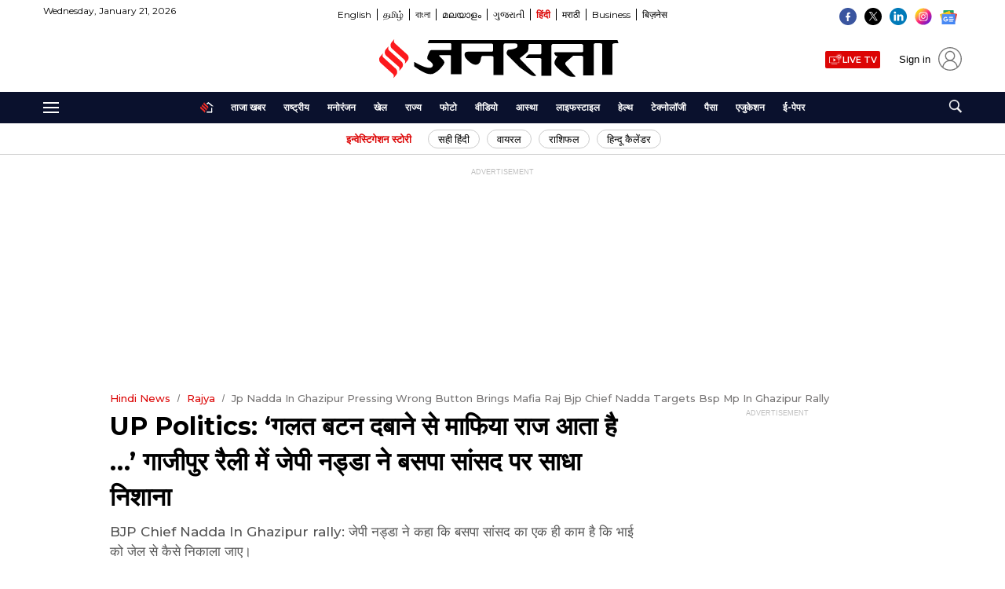

--- FILE ---
content_type: text/html; charset=UTF-8
request_url: https://www.jansatta.com/rajya/jp-nadda-in-ghazipur-pressing-wrong-button-brings-mafia-raj-bjp-chief-nadda-targets-bsp-mp-in-ghazipur-rally/2619138/
body_size: 98676
content:
<!DOCTYPE html><html lang="hi"><head> <meta charset="UTF-8"> 
<script type="text/javascript"> !function(e,t){"use strict";"object"==typeof module&&"object"==typeof module.exports?module.exports=e.document?t(e,!0):function(e){if(!e.document)throw new Error("jQuery requires a window with a document");return t(e)}:t(e)}("undefined"!=typeof window?window:this,function(C,e){"use strict";var t=[],r=Object.getPrototypeOf,s=t.slice,g=t.flat?function(e){return t.flat.call(e)}:function(e){return t.concat.apply([],e)},u=t.push,i=t.indexOf,n={},o=n.toString,y=n.hasOwnProperty,a=y.toString,l=a.call(Object),v={},m=function(e){return"function"==typeof e&&"number"!=typeof e.nodeType&&"function"!=typeof e.item},x=function(e){return null!=e&&e===e.window},E=C.document,c={type:!0,src:!0,nonce:!0,noModule:!0};function b(e,t,n){var r,i,o=(n=n||E).createElement("script");if(o.text=e,t)for(r in c)(i=t[r]||t.getAttribute&&t.getAttribute(r))&&o.setAttribute(r,i);n.head.appendChild(o).parentNode.removeChild(o)}function w(e){return null==e?e+"":"object"==typeof e||"function"==typeof e?n[o.call(e)]||"object":typeof e}var f="3.6.4",S=function(e,t){return new S.fn.init(e,t)};function p(e){var t=!!e&&"length"in e&&e.length,n=w(e);return!m(e)&&!x(e)&&("array"===n||0===t||"number"==typeof t&&0<t&&t-1 in e)}S.fn=S.prototype={jquery:f,constructor:S,length:0,toArray:function(){return s.call(this)},get:function(e){return null==e?s.call(this):e<0?this[e+this.length]:this[e]},pushStack:function(e){var t=S.merge(this.constructor(),e);return t.prevObject=this,t},each:function(e){return S.each(this,e)},map:function(n){return this.pushStack(S.map(this,function(e,t){return n.call(e,t,e)}))},slice:function(){return this.pushStack(s.apply(this,arguments))},first:function(){return this.eq(0)},last:function(){return this.eq(-1)},even:function(){return this.pushStack(S.grep(this,function(e,t){return(t+1)%2}))},odd:function(){return this.pushStack(S.grep(this,function(e,t){return t%2}))},eq:function(e){var t=this.length,n=+e+(e<0?t:0);return this.pushStack(0<=n&&n<t?[this[n]]:[])},end:function(){return this.prevObject||this.constructor()},push:u,sort:t.sort,splice:t.splice},S.extend=S.fn.extend=function(){var e,t,n,r,i,o,a=arguments[0]||{},s=1,u=arguments.length,l=!1;for("boolean"==typeof a&&(l=a,a=arguments[s]||{},s++),"object"==typeof a||m(a)||(a={}),s===u&&(a=this,s--);s<u;s++)if(null!=(e=arguments[s]))for(t in e)r=e[t],"__proto__"!==t&&a!==r&&(l&&r&&(S.isPlainObject(r)||(i=Array.isArray(r)))?(n=a[t],o=i&&!Array.isArray(n)?[]:i||S.isPlainObject(n)?n:{},i=!1,a[t]=S.extend(l,o,r)):void 0!==r&&(a[t]=r));return a},S.extend({expando:"jQuery"+(f+Math.random()).replace(/\D/g,""),isReady:!0,error:function(e){throw new Error(e)},noop:function(){},isPlainObject:function(e){var t,n;return!(!e||"[object Object]"!==o.call(e))&&(!(t=r(e))||"function"==typeof(n=y.call(t,"constructor")&&t.constructor)&&a.call(n)===l)},isEmptyObject:function(e){var t;for(t in e)return!1;return!0},globalEval:function(e,t,n){b(e,{nonce:t&&t.nonce},n)},each:function(e,t){var n,r=0;if(p(e)){for(n=e.length;r<n;r++)if(!1===t.call(e[r],r,e[r]))break}else for(r in e)if(!1===t.call(e[r],r,e[r]))break;return e},makeArray:function(e,t){var n=t||[];return null!=e&&(p(Object(e))?S.merge(n,"string"==typeof e?[e]:e):u.call(n,e)),n},inArray:function(e,t,n){return null==t?-1:i.call(t,e,n)},merge:function(e,t){for(var n=+t.length,r=0,i=e.length;r<n;r++)e[i++]=t[r];return e.length=i,e},grep:function(e,t,n){for(var r=[],i=0,o=e.length,a=!n;i<o;i++)!t(e[i],i)!==a&&r.push(e[i]);return r},map:function(e,t,n){var r,i,o=0,a=[];if(p(e))for(r=e.length;o<r;o++)null!=(i=t(e[o],o,n))&&a.push(i);else for(o in e)null!=(i=t(e[o],o,n))&&a.push(i);return g(a)},guid:1,support:v}),"function"==typeof Symbol&&(S.fn[Symbol.iterator]=t[Symbol.iterator]),S.each("Boolean Number String Function Array Date RegExp Object Error Symbol".split(" "),function(e,t){n["[object "+t+"]"]=t.toLowerCase()});var d=function(n){var e,d,b,o,i,h,f,g,w,u,l,T,C,a,E,y,s,c,v,S="sizzle"+1*new Date,p=n.document,k=0,r=0,m=ue(),x=ue(),A=ue(),N=ue(),j=function(e,t){return e===t&&(l=!0),0},D={}.hasOwnProperty,t=[],q=t.pop,L=t.push,H=t.push,O=t.slice,P=function(e,t){for(var n=0,r=e.length;n<r;n++)if(e[n]===t)return n;return-1},R="checked|selected|async|autofocus|autoplay|controls|defer|disabled|hidden|ismap|loop|multiple|open|readonly|required|scoped",M="[\\x20\\t\\r\\n\\f]",I="(?:\\\\[\\da-fA-F]{1,6}"+M+"?|\\\\[^\\r\\n\\f]|[\\w-]|[^\0-\\x7f])+",W="\\["+M+"*("+I+")(?:"+M+"*([*^$|!~]?=)"+M+"*(?:'((?:\\\\.|[^\\\\'])*)'|\"((?:\\\\.|[^\\\\\"])*)\"|("+I+"))|)"+M+"*\\]",F=":("+I+")(?:\\((('((?:\\\\.|[^\\\\'])*)'|\"((?:\\\\.|[^\\\\\"])*)\")|((?:\\\\.|[^\\\\()[\\]]|"+W+")*)|.*)\\)|)",$=new RegExp(M+"+","g"),B=new RegExp("^"+M+"+|((?:^|[^\\\\])(?:\\\\.)*)"+M+"+$","g"),_=new RegExp("^"+M+"*,"+M+"*"),z=new RegExp("^"+M+"*([>+~]|"+M+")"+M+"*"),U=new RegExp(M+"|>"),X=new RegExp(F),V=new RegExp("^"+I+"$"),G={ID:new RegExp("^#("+I+")"),CLASS:new RegExp("^\\.("+I+")"),TAG:new RegExp("^("+I+"|[*])"),ATTR:new RegExp("^"+W),PSEUDO:new RegExp("^"+F),CHILD:new RegExp("^:(only|first|last|nth|nth-last)-(child|of-type)(?:\\("+M+"*(even|odd|(([+-]|)(\\d*)n|)"+M+"*(?:([+-]|)"+M+"*(\\d+)|))"+M+"*\\)|)","i"),bool:new RegExp("^(?:"+R+")$","i"),needsContext:new RegExp("^"+M+"*[>+~]|:(even|odd|eq|gt|lt|nth|first|last)(?:\\("+M+"*((?:-\\d)?\\d*)"+M+"*\\)|)(?=[^-]|$)","i")},Y=/HTML$/i,Q=/^(?:input|select|textarea|button)$/i,J=/^h\d$/i,K=/^[^{]+\{\s*\[native \w/,Z=/^(?:#([\w-]+)|(\w+)|\.([\w-]+))$/,ee=/[+~]/,te=new RegExp("\\\\[\\da-fA-F]{1,6}"+M+"?|\\\\([^\\r\\n\\f])","g"),ne=function(e,t){var n="0x"+e.slice(1)-65536;return t||(n<0?String.fromCharCode(n+65536):String.fromCharCode(n>>10|55296,1023&n|56320))},re=/([\0-\x1f\x7f]|^-?\d)|^-$|[^\0-\x1f\x7f-\uFFFF\w-]/g,ie=function(e,t){return t?"\0"===e?"\ufffd":e.slice(0,-1)+"\\"+e.charCodeAt(e.length-1).toString(16)+" ":"\\"+e},oe=function(){T()},ae=be(function(e){return!0===e.disabled&&"fieldset"===e.nodeName.toLowerCase()},{dir:"parentNode",next:"legend"});try{H.apply(t=O.call(p.childNodes),p.childNodes),t[p.childNodes.length].nodeType}catch(e){H={apply:t.length?function(e,t){L.apply(e,O.call(t))}:function(e,t){var n=e.length,r=0;while(e[n++]=t[r++]);e.length=n-1}}}function se(t,e,n,r){var i,o,a,s,u,l,c,f=e&&e.ownerDocument,p=e?e.nodeType:9;if(n=n||[],"string"!=typeof t||!t||1!==p&&9!==p&&11!==p)return n;if(!r&&(T(e),e=e||C,E)){if(11!==p&&(u=Z.exec(t)))if(i=u[1]){if(9===p){if(!(a=e.getElementById(i)))return n;if(a.id===i)return n.push(a),n}else if(f&&(a=f.getElementById(i))&&v(e,a)&&a.id===i)return n.push(a),n}else{if(u[2])return H.apply(n,e.getElementsByTagName(t)),n;if((i=u[3])&&d.getElementsByClassName&&e.getElementsByClassName)return H.apply(n,e.getElementsByClassName(i)),n}if(d.qsa&&!N[t+" "]&&(!y||!y.test(t))&&(1!==p||"object"!==e.nodeName.toLowerCase())){if(c=t,f=e,1===p&&(U.test(t)||z.test(t))){(f=ee.test(t)&&ve(e.parentNode)||e)===e&&d.scope||((s=e.getAttribute("id"))?s=s.replace(re,ie):e.setAttribute("id",s=S)),o=(l=h(t)).length;while(o--)l[o]=(s?"#"+s:":scope")+" "+xe(l[o]);c=l.join(",")}try{return H.apply(n,f.querySelectorAll(c)),n}catch(e){N(t,!0)}finally{s===S&&e.removeAttribute("id")}}}return g(t.replace(B,"$1"),e,n,r)}function ue(){var r=[];return function e(t,n){return r.push(t+" ")>b.cacheLength&&delete e[r.shift()],e[t+" "]=n}}function le(e){return e[S]=!0,e}function ce(e){var t=C.createElement("fieldset");try{return!!e(t)}catch(e){return!1}finally{t.parentNode&&t.parentNode.removeChild(t),t=null}}function fe(e,t){var n=e.split("|"),r=n.length;while(r--)b.attrHandle[n[r]]=t}function pe(e,t){var n=t&&e,r=n&&1===e.nodeType&&1===t.nodeType&&e.sourceIndex-t.sourceIndex;if(r)return r;if(n)while(n=n.nextSibling)if(n===t)return-1;return e?1:-1}function de(t){return function(e){return"input"===e.nodeName.toLowerCase()&&e.type===t}}function he(n){return function(e){var t=e.nodeName.toLowerCase();return("input"===t||"button"===t)&&e.type===n}}function ge(t){return function(e){return"form"in e?e.parentNode&&!1===e.disabled?"label"in e?"label"in e.parentNode?e.parentNode.disabled===t:e.disabled===t:e.isDisabled===t||e.isDisabled!==!t&&ae(e)===t:e.disabled===t:"label"in e&&e.disabled===t}}function ye(a){return le(function(o){return o=+o,le(function(e,t){var n,r=a([],e.length,o),i=r.length;while(i--)e[n=r[i]]&&(e[n]=!(t[n]=e[n]))})})}function ve(e){return e&&"undefined"!=typeof e.getElementsByTagName&&e}for(e in d=se.support={},i=se.isXML=function(e){var t=e&&e.namespaceURI,n=e&&(e.ownerDocument||e).documentElement;return!Y.test(t||n&&n.nodeName||"HTML")},T=se.setDocument=function(e){var t,n,r=e?e.ownerDocument||e:p;return r!=C&&9===r.nodeType&&r.documentElement&&(a=(C=r).documentElement,E=!i(C),p!=C&&(n=C.defaultView)&&n.top!==n&&(n.addEventListener?n.addEventListener("unload",oe,!1):n.attachEvent&&n.attachEvent("onunload",oe)),d.scope=ce(function(e){return a.appendChild(e).appendChild(C.createElement("div")),"undefined"!=typeof e.querySelectorAll&&!e.querySelectorAll(":scope fieldset div").length}),d.cssHas=ce(function(){try{return C.querySelector(":has(*,:jqfake)"),!1}catch(e){return!0}}),d.attributes=ce(function(e){return e.className="i",!e.getAttribute("className")}),d.getElementsByTagName=ce(function(e){return e.appendChild(C.createComment("")),!e.getElementsByTagName("*").length}),d.getElementsByClassName=K.test(C.getElementsByClassName),d.getById=ce(function(e){return a.appendChild(e).id=S,!C.getElementsByName||!C.getElementsByName(S).length}),d.getById?(b.filter.ID=function(e){var t=e.replace(te,ne);return function(e){return e.getAttribute("id")===t}},b.find.ID=function(e,t){if("undefined"!=typeof t.getElementById&&E){var n=t.getElementById(e);return n?[n]:[]}}):(b.filter.ID=function(e){var n=e.replace(te,ne);return function(e){var t="undefined"!=typeof e.getAttributeNode&&e.getAttributeNode("id");return t&&t.value===n}},b.find.ID=function(e,t){if("undefined"!=typeof t.getElementById&&E){var n,r,i,o=t.getElementById(e);if(o){if((n=o.getAttributeNode("id"))&&n.value===e)return[o];i=t.getElementsByName(e),r=0;while(o=i[r++])if((n=o.getAttributeNode("id"))&&n.value===e)return[o]}return[]}}),b.find.TAG=d.getElementsByTagName?function(e,t){return"undefined"!=typeof t.getElementsByTagName?t.getElementsByTagName(e):d.qsa?t.querySelectorAll(e):void 0}:function(e,t){var n,r=[],i=0,o=t.getElementsByTagName(e);if("*"===e){while(n=o[i++])1===n.nodeType&&r.push(n);return r}return o},b.find.CLASS=d.getElementsByClassName&&function(e,t){if("undefined"!=typeof t.getElementsByClassName&&E)return t.getElementsByClassName(e)},s=[],y=[],(d.qsa=K.test(C.querySelectorAll))&&(ce(function(e){var t;a.appendChild(e).innerHTML="<a id='"+S+"'></a><select id='"+S+"-\r\\' msallowcapture=''><option selected=''></option></select>",e.querySelectorAll("[msallowcapture^='']").length&&y.push("[*^$]="+M+"*(?:''|\"\")"),e.querySelectorAll("[selected]").length||y.push("\\["+M+"*(?:value|"+R+")"),e.querySelectorAll("[id~="+S+"-]").length||y.push("~="),(t=C.createElement("input")).setAttribute("name",""),e.appendChild(t),e.querySelectorAll("[name='']").length||y.push("\\["+M+"*name"+M+"*="+M+"*(?:''|\"\")"),e.querySelectorAll(":checked").length||y.push(":checked"),e.querySelectorAll("a#"+S+"+*").length||y.push(".#.+[+~]"),e.querySelectorAll("\\\f"),y.push("[\\r\\n\\f]")}),ce(function(e){e.innerHTML="<a href='' disabled='disabled'></a><select disabled='disabled'><option/></select>";var t=C.createElement("input");t.setAttribute("type","hidden"),e.appendChild(t).setAttribute("name","D"),e.querySelectorAll("[name=d]").length&&y.push("name"+M+"*[*^$|!~]?="),2!==e.querySelectorAll(":enabled").length&&y.push(":enabled",":disabled"),a.appendChild(e).disabled=!0,2!==e.querySelectorAll(":disabled").length&&y.push(":enabled",":disabled"),e.querySelectorAll("*,:x"),y.push(",.*:")})),(d.matchesSelector=K.test(c=a.matches||a.webkitMatchesSelector||a.mozMatchesSelector||a.oMatchesSelector||a.msMatchesSelector))&&ce(function(e){d.disconnectedMatch=c.call(e,"*"),c.call(e,"[s!='']:x"),s.push("!=",F)}),d.cssHas||y.push(":has"),y=y.length&&new RegExp(y.join("|")),s=s.length&&new RegExp(s.join("|")),t=K.test(a.compareDocumentPosition),v=t||K.test(a.contains)?function(e,t){var n=9===e.nodeType&&e.documentElement||e,r=t&&t.parentNode;return e===r||!(!r||1!==r.nodeType||!(n.contains?n.contains(r):e.compareDocumentPosition&&16&e.compareDocumentPosition(r)))}:function(e,t){if(t)while(t=t.parentNode)if(t===e)return!0;return!1},j=t?function(e,t){if(e===t)return l=!0,0;var n=!e.compareDocumentPosition-!t.compareDocumentPosition;return n||(1&(n=(e.ownerDocument||e)==(t.ownerDocument||t)?e.compareDocumentPosition(t):1)||!d.sortDetached&&t.compareDocumentPosition(e)===n?e==C||e.ownerDocument==p&&v(p,e)?-1:t==C||t.ownerDocument==p&&v(p,t)?1:u?P(u,e)-P(u,t):0:4&n?-1:1)}:function(e,t){if(e===t)return l=!0,0;var n,r=0,i=e.parentNode,o=t.parentNode,a=[e],s=[t];if(!i||!o)return e==C?-1:t==C?1:i?-1:o?1:u?P(u,e)-P(u,t):0;if(i===o)return pe(e,t);n=e;while(n=n.parentNode)a.unshift(n);n=t;while(n=n.parentNode)s.unshift(n);while(a[r]===s[r])r++;return r?pe(a[r],s[r]):a[r]==p?-1:s[r]==p?1:0}),C},se.matches=function(e,t){return se(e,null,null,t)},se.matchesSelector=function(e,t){if(T(e),d.matchesSelector&&E&&!N[t+" "]&&(!s||!s.test(t))&&(!y||!y.test(t)))try{var n=c.call(e,t);if(n||d.disconnectedMatch||e.document&&11!==e.document.nodeType)return n}catch(e){N(t,!0)}return 0<se(t,C,null,[e]).length},se.contains=function(e,t){return(e.ownerDocument||e)!=C&&T(e),v(e,t)},se.attr=function(e,t){(e.ownerDocument||e)!=C&&T(e);var n=b.attrHandle[t.toLowerCase()],r=n&&D.call(b.attrHandle,t.toLowerCase())?n(e,t,!E):void 0;return void 0!==r?r:d.attributes||!E?e.getAttribute(t):(r=e.getAttributeNode(t))&&r.specified?r.value:null},se.escape=function(e){return(e+"").replace(re,ie)},se.error=function(e){throw new Error("Syntax error, unrecognized expression: "+e)},se.uniqueSort=function(e){var t,n=[],r=0,i=0;if(l=!d.detectDuplicates,u=!d.sortStable&&e.slice(0),e.sort(j),l){while(t=e[i++])t===e[i]&&(r=n.push(i));while(r--)e.splice(n[r],1)}return u=null,e},o=se.getText=function(e){var t,n="",r=0,i=e.nodeType;if(i){if(1===i||9===i||11===i){if("string"==typeof e.textContent)return e.textContent;for(e=e.firstChild;e;e=e.nextSibling)n+=o(e)}else if(3===i||4===i)return e.nodeValue}else while(t=e[r++])n+=o(t);return n},(b=se.selectors={cacheLength:50,createPseudo:le,match:G,attrHandle:{},find:{},relative:{">":{dir:"parentNode",first:!0}," ":{dir:"parentNode"},"+":{dir:"previousSibling",first:!0},"~":{dir:"previousSibling"}},preFilter:{ATTR:function(e){return e[1]=e[1].replace(te,ne),e[3]=(e[3]||e[4]||e[5]||"").replace(te,ne),"~="===e[2]&&(e[3]=" "+e[3]+" "),e.slice(0,4)},CHILD:function(e){return e[1]=e[1].toLowerCase(),"nth"===e[1].slice(0,3)?(e[3]||se.error(e[0]),e[4]=+(e[4]?e[5]+(e[6]||1):2*("even"===e[3]||"odd"===e[3])),e[5]=+(e[7]+e[8]||"odd"===e[3])):e[3]&&se.error(e[0]),e},PSEUDO:function(e){var t,n=!e[6]&&e[2];return G.CHILD.test(e[0])?null:(e[3]?e[2]=e[4]||e[5]||"":n&&X.test(n)&&(t=h(n,!0))&&(t=n.indexOf(")",n.length-t)-n.length)&&(e[0]=e[0].slice(0,t),e[2]=n.slice(0,t)),e.slice(0,3))}},filter:{TAG:function(e){var t=e.replace(te,ne).toLowerCase();return"*"===e?function(){return!0}:function(e){return e.nodeName&&e.nodeName.toLowerCase()===t}},CLASS:function(e){var t=m[e+" "];return t||(t=new RegExp("(^|"+M+")"+e+"("+M+"|$)"))&&m(e,function(e){return t.test("string"==typeof e.className&&e.className||"undefined"!=typeof e.getAttribute&&e.getAttribute("class")||"")})},ATTR:function(n,r,i){return function(e){var t=se.attr(e,n);return null==t?"!="===r:!r||(t+="","="===r?t===i:"!="===r?t!==i:"^="===r?i&&0===t.indexOf(i):"*="===r?i&&-1<t.indexOf(i):"$="===r?i&&t.slice(-i.length)===i:"~="===r?-1<(" "+t.replace($," ")+" ").indexOf(i):"|="===r&&(t===i||t.slice(0,i.length+1)===i+"-"))}},CHILD:function(h,e,t,g,y){var v="nth"!==h.slice(0,3),m="last"!==h.slice(-4),x="of-type"===e;return 1===g&&0===y?function(e){return!!e.parentNode}:function(e,t,n){var r,i,o,a,s,u,l=v!==m?"nextSibling":"previousSibling",c=e.parentNode,f=x&&e.nodeName.toLowerCase(),p=!n&&!x,d=!1;if(c){if(v){while(l){a=e;while(a=a[l])if(x?a.nodeName.toLowerCase()===f:1===a.nodeType)return!1;u=l="only"===h&&!u&&"nextSibling"}return!0}if(u=[m?c.firstChild:c.lastChild],m&&p){d=(s=(r=(i=(o=(a=c)[S]||(a[S]={}))[a.uniqueID]||(o[a.uniqueID]={}))[h]||[])[0]===k&&r[1])&&r[2],a=s&&c.childNodes[s];while(a=++s&&a&&a[l]||(d=s=0)||u.pop())if(1===a.nodeType&&++d&&a===e){i[h]=[k,s,d];break}}else if(p&&(d=s=(r=(i=(o=(a=e)[S]||(a[S]={}))[a.uniqueID]||(o[a.uniqueID]={}))[h]||[])[0]===k&&r[1]),!1===d)while(a=++s&&a&&a[l]||(d=s=0)||u.pop())if((x?a.nodeName.toLowerCase()===f:1===a.nodeType)&&++d&&(p&&((i=(o=a[S]||(a[S]={}))[a.uniqueID]||(o[a.uniqueID]={}))[h]=[k,d]),a===e))break;return(d-=y)===g||d%g==0&&0<=d/g}}},PSEUDO:function(e,o){var t,a=b.pseudos[e]||b.setFilters[e.toLowerCase()]||se.error("unsupported pseudo: "+e);return a[S]?a(o):1<a.length?(t=[e,e,"",o],b.setFilters.hasOwnProperty(e.toLowerCase())?le(function(e,t){var n,r=a(e,o),i=r.length;while(i--)e[n=P(e,r[i])]=!(t[n]=r[i])}):function(e){return a(e,0,t)}):a}},pseudos:{not:le(function(e){var r=[],i=[],s=f(e.replace(B,"$1"));return s[S]?le(function(e,t,n,r){var i,o=s(e,null,r,[]),a=e.length;while(a--)(i=o[a])&&(e[a]=!(t[a]=i))}):function(e,t,n){return r[0]=e,s(r,null,n,i),r[0]=null,!i.pop()}}),has:le(function(t){return function(e){return 0<se(t,e).length}}),contains:le(function(t){return t=t.replace(te,ne),function(e){return-1<(e.textContent||o(e)).indexOf(t)}}),lang:le(function(n){return V.test(n||"")||se.error("unsupported lang: "+n),n=n.replace(te,ne).toLowerCase(),function(e){var t;do{if(t=E?e.lang:e.getAttribute("xml:lang")||e.getAttribute("lang"))return(t=t.toLowerCase())===n||0===t.indexOf(n+"-")}while((e=e.parentNode)&&1===e.nodeType);return!1}}),target:function(e){var t=n.location&&n.location.hash;return t&&t.slice(1)===e.id},root:function(e){return e===a},focus:function(e){return e===C.activeElement&&(!C.hasFocus||C.hasFocus())&&!!(e.type||e.href||~e.tabIndex)},enabled:ge(!1),disabled:ge(!0),checked:function(e){var t=e.nodeName.toLowerCase();return"input"===t&&!!e.checked||"option"===t&&!!e.selected},selected:function(e){return e.parentNode&&e.parentNode.selectedIndex,!0===e.selected},empty:function(e){for(e=e.firstChild;e;e=e.nextSibling)if(e.nodeType<6)return!1;return!0},parent:function(e){return!b.pseudos.empty(e)},header:function(e){return J.test(e.nodeName)},input:function(e){return Q.test(e.nodeName)},button:function(e){var t=e.nodeName.toLowerCase();return"input"===t&&"button"===e.type||"button"===t},text:function(e){var t;return"input"===e.nodeName.toLowerCase()&&"text"===e.type&&(null==(t=e.getAttribute("type"))||"text"===t.toLowerCase())},first:ye(function(){return[0]}),last:ye(function(e,t){return[t-1]}),eq:ye(function(e,t,n){return[n<0?n+t:n]}),even:ye(function(e,t){for(var n=0;n<t;n+=2)e.push(n);return e}),odd:ye(function(e,t){for(var n=1;n<t;n+=2)e.push(n);return e}),lt:ye(function(e,t,n){for(var r=n<0?n+t:t<n?t:n;0<=--r;)e.push(r);return e}),gt:ye(function(e,t,n){for(var r=n<0?n+t:n;++r<t;)e.push(r);return e})}}).pseudos.nth=b.pseudos.eq,{radio:!0,checkbox:!0,file:!0,password:!0,image:!0})b.pseudos[e]=de(e);for(e in{submit:!0,reset:!0})b.pseudos[e]=he(e);function me(){}function xe(e){for(var t=0,n=e.length,r="";t<n;t++)r+=e[t].value;return r}function be(s,e,t){var u=e.dir,l=e.next,c=l||u,f=t&&"parentNode"===c,p=r++;return e.first?function(e,t,n){while(e=e[u])if(1===e.nodeType||f)return s(e,t,n);return!1}:function(e,t,n){var r,i,o,a=[k,p];if(n){while(e=e[u])if((1===e.nodeType||f)&&s(e,t,n))return!0}else while(e=e[u])if(1===e.nodeType||f)if(i=(o=e[S]||(e[S]={}))[e.uniqueID]||(o[e.uniqueID]={}),l&&l===e.nodeName.toLowerCase())e=e[u]||e;else{if((r=i[c])&&r[0]===k&&r[1]===p)return a[2]=r[2];if((i[c]=a)[2]=s(e,t,n))return!0}return!1}}function we(i){return 1<i.length?function(e,t,n){var r=i.length;while(r--)if(!i[r](e,t,n))return!1;return!0}:i[0]}function Te(e,t,n,r,i){for(var o,a=[],s=0,u=e.length,l=null!=t;s<u;s++)(o=e[s])&&(n&&!n(o,r,i)||(a.push(o),l&&t.push(s)));return a}function Ce(d,h,g,y,v,e){return y&&!y[S]&&(y=Ce(y)),v&&!v[S]&&(v=Ce(v,e)),le(function(e,t,n,r){var i,o,a,s=[],u=[],l=t.length,c=e||function(e,t,n){for(var r=0,i=t.length;r<i;r++)se(e,t[r],n);return n}(h||"*",n.nodeType?[n]:n,[]),f=!d||!e&&h?c:Te(c,s,d,n,r),p=g?v||(e?d:l||y)?[]:t:f;if(g&&g(f,p,n,r),y){i=Te(p,u),y(i,[],n,r),o=i.length;while(o--)(a=i[o])&&(p[u[o]]=!(f[u[o]]=a))}if(e){if(v||d){if(v){i=[],o=p.length;while(o--)(a=p[o])&&i.push(f[o]=a);v(null,p=[],i,r)}o=p.length;while(o--)(a=p[o])&&-1<(i=v?P(e,a):s[o])&&(e[i]=!(t[i]=a))}}else p=Te(p===t?p.splice(l,p.length):p),v?v(null,t,p,r):H.apply(t,p)})}function Ee(e){for(var i,t,n,r=e.length,o=b.relative[e[0].type],a=o||b.relative[" "],s=o?1:0,u=be(function(e){return e===i},a,!0),l=be(function(e){return-1<P(i,e)},a,!0),c=[function(e,t,n){var r=!o&&(n||t!==w)||((i=t).nodeType?u(e,t,n):l(e,t,n));return i=null,r}];s<r;s++)if(t=b.relative[e[s].type])c=[be(we(c),t)];else{if((t=b.filter[e[s].type].apply(null,e[s].matches))[S]){for(n=++s;n<r;n++)if(b.relative[e[n].type])break;return Ce(1<s&&we(c),1<s&&xe(e.slice(0,s-1).concat({value:" "===e[s-2].type?"*":""})).replace(B,"$1"),t,s<n&&Ee(e.slice(s,n)),n<r&&Ee(e=e.slice(n)),n<r&&xe(e))}c.push(t)}return we(c)}return me.prototype=b.filters=b.pseudos,b.setFilters=new me,h=se.tokenize=function(e,t){var n,r,i,o,a,s,u,l=x[e+" "];if(l)return t?0:l.slice(0);a=e,s=[],u=b.preFilter;while(a){for(o in n&&!(r=_.exec(a))||(r&&(a=a.slice(r[0].length)||a),s.push(i=[])),n=!1,(r=z.exec(a))&&(n=r.shift(),i.push({value:n,type:r[0].replace(B," ")}),a=a.slice(n.length)),b.filter)!(r=G[o].exec(a))||u[o]&&!(r=u[o](r))||(n=r.shift(),i.push({value:n,type:o,matches:r}),a=a.slice(n.length));if(!n)break}return t?a.length:a?se.error(e):x(e,s).slice(0)},f=se.compile=function(e,t){var n,y,v,m,x,r,i=[],o=[],a=A[e+" "];if(!a){t||(t=h(e)),n=t.length;while(n--)(a=Ee(t[n]))[S]?i.push(a):o.push(a);(a=A(e,(y=o,m=0<(v=i).length,x=0<y.length,r=function(e,t,n,r,i){var o,a,s,u=0,l="0",c=e&&[],f=[],p=w,d=e||x&&b.find.TAG("*",i),h=k+=null==p?1:Math.random()||.1,g=d.length;for(i&&(w=t==C||t||i);l!==g&&null!=(o=d[l]);l++){if(x&&o){a=0,t||o.ownerDocument==C||(T(o),n=!E);while(s=y[a++])if(s(o,t||C,n)){r.push(o);break}i&&(k=h)}m&&((o=!s&&o)&&u--,e&&c.push(o))}if(u+=l,m&&l!==u){a=0;while(s=v[a++])s(c,f,t,n);if(e){if(0<u)while(l--)c[l]||f[l]||(f[l]=q.call(r));f=Te(f)}H.apply(r,f),i&&!e&&0<f.length&&1<u+v.length&&se.uniqueSort(r)}return i&&(k=h,w=p),c},m?le(r):r))).selector=e}return a},g=se.select=function(e,t,n,r){var i,o,a,s,u,l="function"==typeof e&&e,c=!r&&h(e=l.selector||e);if(n=n||[],1===c.length){if(2<(o=c[0]=c[0].slice(0)).length&&"ID"===(a=o[0]).type&&9===t.nodeType&&E&&b.relative[o[1].type]){if(!(t=(b.find.ID(a.matches[0].replace(te,ne),t)||[])[0]))return n;l&&(t=t.parentNode),e=e.slice(o.shift().value.length)}i=G.needsContext.test(e)?0:o.length;while(i--){if(a=o[i],b.relative[s=a.type])break;if((u=b.find[s])&&(r=u(a.matches[0].replace(te,ne),ee.test(o[0].type)&&ve(t.parentNode)||t))){if(o.splice(i,1),!(e=r.length&&xe(o)))return H.apply(n,r),n;break}}}return(l||f(e,c))(r,t,!E,n,!t||ee.test(e)&&ve(t.parentNode)||t),n},d.sortStable=S.split("").sort(j).join("")===S,d.detectDuplicates=!!l,T(),d.sortDetached=ce(function(e){return 1&e.compareDocumentPosition(C.createElement("fieldset"))}),ce(function(e){return e.innerHTML="<a href='#'></a>","#"===e.firstChild.getAttribute("href")})||fe("type|href|height|width",function(e,t,n){if(!n)return e.getAttribute(t,"type"===t.toLowerCase()?1:2)}),d.attributes&&ce(function(e){return e.innerHTML="<input/>",e.firstChild.setAttribute("value",""),""===e.firstChild.getAttribute("value")})||fe("value",function(e,t,n){if(!n&&"input"===e.nodeName.toLowerCase())return e.defaultValue}),ce(function(e){return null==e.getAttribute("disabled")})||fe(R,function(e,t,n){var r;if(!n)return!0===e[t]?t.toLowerCase():(r=e.getAttributeNode(t))&&r.specified?r.value:null}),se}(C);S.find=d,S.expr=d.selectors,S.expr[":"]=S.expr.pseudos,S.uniqueSort=S.unique=d.uniqueSort,S.text=d.getText,S.isXMLDoc=d.isXML,S.contains=d.contains,S.escapeSelector=d.escape;var h=function(e,t,n){var r=[],i=void 0!==n;while((e=e[t])&&9!==e.nodeType)if(1===e.nodeType){if(i&&S(e).is(n))break;r.push(e)}return r},T=function(e,t){for(var n=[];e;e=e.nextSibling)1===e.nodeType&&e!==t&&n.push(e);return n},k=S.expr.match.needsContext;function A(e,t){return e.nodeName&&e.nodeName.toLowerCase()===t.toLowerCase()}var N=/^<([a-z][^\/\0>:\x20\t\r\n\f]*)[\x20\t\r\n\f]*\/?>(?:<\/\1>|)$/i;function j(e,n,r){return m(n)?S.grep(e,function(e,t){return!!n.call(e,t,e)!==r}):n.nodeType?S.grep(e,function(e){return e===n!==r}):"string"!=typeof n?S.grep(e,function(e){return-1<i.call(n,e)!==r}):S.filter(n,e,r)}S.filter=function(e,t,n){var r=t[0];return n&&(e=":not("+e+")"),1===t.length&&1===r.nodeType?S.find.matchesSelector(r,e)?[r]:[]:S.find.matches(e,S.grep(t,function(e){return 1===e.nodeType}))},S.fn.extend({find:function(e){var t,n,r=this.length,i=this;if("string"!=typeof e)return this.pushStack(S(e).filter(function(){for(t=0;t<r;t++)if(S.contains(i[t],this))return!0}));for(n=this.pushStack([]),t=0;t<r;t++)S.find(e,i[t],n);return 1<r?S.uniqueSort(n):n},filter:function(e){return this.pushStack(j(this,e||[],!1))},not:function(e){return this.pushStack(j(this,e||[],!0))},is:function(e){return!!j(this,"string"==typeof e&&k.test(e)?S(e):e||[],!1).length}});var D,q=/^(?:\s*(<[\w\W]+>)[^>]*|#([\w-]+))$/;(S.fn.init=function(e,t,n){var r,i;if(!e)return this;if(n=n||D,"string"==typeof e){if(!(r="<"===e[0]&&">"===e[e.length-1]&&3<=e.length?[null,e,null]:q.exec(e))||!r[1]&&t)return!t||t.jquery?(t||n).find(e):this.constructor(t).find(e);if(r[1]){if(t=t instanceof S?t[0]:t,S.merge(this,S.parseHTML(r[1],t&&t.nodeType?t.ownerDocument||t:E,!0)),N.test(r[1])&&S.isPlainObject(t))for(r in t)m(this[r])?this[r](t[r]):this.attr(r,t[r]);return this}return(i=E.getElementById(r[2]))&&(this[0]=i,this.length=1),this}return e.nodeType?(this[0]=e,this.length=1,this):m(e)?void 0!==n.ready?n.ready(e):e(S):S.makeArray(e,this)}).prototype=S.fn,D=S(E);var L=/^(?:parents|prev(?:Until|All))/,H={children:!0,contents:!0,next:!0,prev:!0};function O(e,t){while((e=e[t])&&1!==e.nodeType);return e}S.fn.extend({has:function(e){var t=S(e,this),n=t.length;return this.filter(function(){for(var e=0;e<n;e++)if(S.contains(this,t[e]))return!0})},closest:function(e,t){var n,r=0,i=this.length,o=[],a="string"!=typeof e&&S(e);if(!k.test(e))for(;r<i;r++)for(n=this[r];n&&n!==t;n=n.parentNode)if(n.nodeType<11&&(a?-1<a.index(n):1===n.nodeType&&S.find.matchesSelector(n,e))){o.push(n);break}return this.pushStack(1<o.length?S.uniqueSort(o):o)},index:function(e){return e?"string"==typeof e?i.call(S(e),this[0]):i.call(this,e.jquery?e[0]:e):this[0]&&this[0].parentNode?this.first().prevAll().length:-1},add:function(e,t){return this.pushStack(S.uniqueSort(S.merge(this.get(),S(e,t))))},addBack:function(e){return this.add(null==e?this.prevObject:this.prevObject.filter(e))}}),S.each({parent:function(e){var t=e.parentNode;return t&&11!==t.nodeType?t:null},parents:function(e){return h(e,"parentNode")},parentsUntil:function(e,t,n){return h(e,"parentNode",n)},next:function(e){return O(e,"nextSibling")},prev:function(e){return O(e,"previousSibling")},nextAll:function(e){return h(e,"nextSibling")},prevAll:function(e){return h(e,"previousSibling")},nextUntil:function(e,t,n){return h(e,"nextSibling",n)},prevUntil:function(e,t,n){return h(e,"previousSibling",n)},siblings:function(e){return T((e.parentNode||{}).firstChild,e)},children:function(e){return T(e.firstChild)},contents:function(e){return null!=e.contentDocument&&r(e.contentDocument)?e.contentDocument:(A(e,"template")&&(e=e.content||e),S.merge([],e.childNodes))}},function(r,i){S.fn[r]=function(e,t){var n=S.map(this,i,e);return"Until"!==r.slice(-5)&&(t=e),t&&"string"==typeof t&&(n=S.filter(t,n)),1<this.length&&(H[r]||S.uniqueSort(n),L.test(r)&&n.reverse()),this.pushStack(n)}});var P=/[^\x20\t\r\n\f]+/g;function R(e){return e}function M(e){throw e}function I(e,t,n,r){var i;try{e&&m(i=e.promise)?i.call(e).done(t).fail(n):e&&m(i=e.then)?i.call(e,t,n):t.apply(void 0,[e].slice(r))}catch(e){n.apply(void 0,[e])}}S.Callbacks=function(r){var e,n;r="string"==typeof r?(e=r,n={},S.each(e.match(P)||[],function(e,t){n[t]=!0}),n):S.extend({},r);var i,t,o,a,s=[],u=[],l=-1,c=function(){for(a=a||r.once,o=i=!0;u.length;l=-1){t=u.shift();while(++l<s.length)!1===s[l].apply(t[0],t[1])&&r.stopOnFalse&&(l=s.length,t=!1)}r.memory||(t=!1),i=!1,a&&(s=t?[]:"")},f={add:function(){return s&&(t&&!i&&(l=s.length-1,u.push(t)),function n(e){S.each(e,function(e,t){m(t)?r.unique&&f.has(t)||s.push(t):t&&t.length&&"string"!==w(t)&&n(t)})}(arguments),t&&!i&&c()),this},remove:function(){return S.each(arguments,function(e,t){var n;while(-1<(n=S.inArray(t,s,n)))s.splice(n,1),n<=l&&l--}),this},has:function(e){return e?-1<S.inArray(e,s):0<s.length},empty:function(){return s&&(s=[]),this},disable:function(){return a=u=[],s=t="",this},disabled:function(){return!s},lock:function(){return a=u=[],t||i||(s=t=""),this},locked:function(){return!!a},fireWith:function(e,t){return a||(t=[e,(t=t||[]).slice?t.slice():t],u.push(t),i||c()),this},fire:function(){return f.fireWith(this,arguments),this},fired:function(){return!!o}};return f},S.extend({Deferred:function(e){var o=[["notify","progress",S.Callbacks("memory"),S.Callbacks("memory"),2],["resolve","done",S.Callbacks("once memory"),S.Callbacks("once memory"),0,"resolved"],["reject","fail",S.Callbacks("once memory"),S.Callbacks("once memory"),1,"rejected"]],i="pending",a={state:function(){return i},always:function(){return s.done(arguments).fail(arguments),this},"catch":function(e){return a.then(null,e)},pipe:function(){var i=arguments;return S.Deferred(function(r){S.each(o,function(e,t){var n=m(i[t[4]])&&i[t[4]];s[t[1]](function(){var e=n&&n.apply(this,arguments);e&&m(e.promise)?e.promise().progress(r.notify).done(r.resolve).fail(r.reject):r[t[0]+"With"](this,n?[e]:arguments)})}),i=null}).promise()},then:function(t,n,r){var u=0;function l(i,o,a,s){return function(){var n=this,r=arguments,e=function(){var e,t;if(!(i<u)){if((e=a.apply(n,r))===o.promise())throw new TypeError("Thenable self-resolution");t=e&&("object"==typeof e||"function"==typeof e)&&e.then,m(t)?s?t.call(e,l(u,o,R,s),l(u,o,M,s)):(u++,t.call(e,l(u,o,R,s),l(u,o,M,s),l(u,o,R,o.notifyWith))):(a!==R&&(n=void 0,r=[e]),(s||o.resolveWith)(n,r))}},t=s?e:function(){try{e()}catch(e){S.Deferred.exceptionHook&&S.Deferred.exceptionHook(e,t.stackTrace),u<=i+1&&(a!==M&&(n=void 0,r=[e]),o.rejectWith(n,r))}};i?t():(S.Deferred.getStackHook&&(t.stackTrace=S.Deferred.getStackHook()),C.setTimeout(t))}}return S.Deferred(function(e){o[0][3].add(l(0,e,m(r)?r:R,e.notifyWith)),o[1][3].add(l(0,e,m(t)?t:R)),o[2][3].add(l(0,e,m(n)?n:M))}).promise()},promise:function(e){return null!=e?S.extend(e,a):a}},s={};return S.each(o,function(e,t){var n=t[2],r=t[5];a[t[1]]=n.add,r&&n.add(function(){i=r},o[3-e][2].disable,o[3-e][3].disable,o[0][2].lock,o[0][3].lock),n.add(t[3].fire),s[t[0]]=function(){return s[t[0]+"With"](this===s?void 0:this,arguments),this},s[t[0]+"With"]=n.fireWith}),a.promise(s),e&&e.call(s,s),s},when:function(e){var n=arguments.length,t=n,r=Array(t),i=s.call(arguments),o=S.Deferred(),a=function(t){return function(e){r[t]=this,i[t]=1<arguments.length?s.call(arguments):e,--n||o.resolveWith(r,i)}};if(n<=1&&(I(e,o.done(a(t)).resolve,o.reject,!n),"pending"===o.state()||m(i[t]&&i[t].then)))return o.then();while(t--)I(i[t],a(t),o.reject);return o.promise()}});var W=/^(Eval|Internal|Range|Reference|Syntax|Type|URI)Error$/;S.Deferred.exceptionHook=function(e,t){C.console&&C.console.warn&&e&&W.test(e.name)&&C.console.warn("jQuery.Deferred exception: "+e.message,e.stack,t)},S.readyException=function(e){C.setTimeout(function(){throw e})};var F=S.Deferred();function $(){E.removeEventListener("DOMContentLoaded",$),C.removeEventListener("load",$),S.ready()}S.fn.ready=function(e){return F.then(e)["catch"](function(e){S.readyException(e)}),this},S.extend({isReady:!1,readyWait:1,ready:function(e){(!0===e?--S.readyWait:S.isReady)||(S.isReady=!0)!==e&&0<--S.readyWait||F.resolveWith(E,[S])}}),S.ready.then=F.then,"complete"===E.readyState||"loading"!==E.readyState&&!E.documentElement.doScroll?C.setTimeout(S.ready):(E.addEventListener("DOMContentLoaded",$),C.addEventListener("load",$));var B=function(e,t,n,r,i,o,a){var s=0,u=e.length,l=null==n;if("object"===w(n))for(s in i=!0,n)B(e,t,s,n[s],!0,o,a);else if(void 0!==r&&(i=!0,m(r)||(a=!0),l&&(a?(t.call(e,r),t=null):(l=t,t=function(e,t,n){return l.call(S(e),n)})),t))for(;s<u;s++)t(e[s],n,a?r:r.call(e[s],s,t(e[s],n)));return i?e:l?t.call(e):u?t(e[0],n):o},_=/^-ms-/,z=/-([a-z])/g;function U(e,t){return t.toUpperCase()}function X(e){return e.replace(_,"ms-").replace(z,U)}var V=function(e){return 1===e.nodeType||9===e.nodeType||!+e.nodeType};function G(){this.expando=S.expando+G.uid++}G.uid=1,G.prototype={cache:function(e){var t=e[this.expando];return t||(t={},V(e)&&(e.nodeType?e[this.expando]=t:Object.defineProperty(e,this.expando,{value:t,configurable:!0}))),t},set:function(e,t,n){var r,i=this.cache(e);if("string"==typeof t)i[X(t)]=n;else for(r in t)i[X(r)]=t[r];return i},get:function(e,t){return void 0===t?this.cache(e):e[this.expando]&&e[this.expando][X(t)]},access:function(e,t,n){return void 0===t||t&&"string"==typeof t&&void 0===n?this.get(e,t):(this.set(e,t,n),void 0!==n?n:t)},remove:function(e,t){var n,r=e[this.expando];if(void 0!==r){if(void 0!==t){n=(t=Array.isArray(t)?t.map(X):(t=X(t))in r?[t]:t.match(P)||[]).length;while(n--)delete r[t[n]]}(void 0===t||S.isEmptyObject(r))&&(e.nodeType?e[this.expando]=void 0:delete e[this.expando])}},hasData:function(e){var t=e[this.expando];return void 0!==t&&!S.isEmptyObject(t)}};var Y=new G,Q=new G,J=/^(?:\{[\w\W]*\}|\[[\w\W]*\])$/,K=/[A-Z]/g;function Z(e,t,n){var r,i;if(void 0===n&&1===e.nodeType)if(r="data-"+t.replace(K,"-$&").toLowerCase(),"string"==typeof(n=e.getAttribute(r))){try{n="true"===(i=n)||"false"!==i&&("null"===i?null:i===+i+""?+i:J.test(i)?JSON.parse(i):i)}catch(e){}Q.set(e,t,n)}else n=void 0;return n}S.extend({hasData:function(e){return Q.hasData(e)||Y.hasData(e)},data:function(e,t,n){return Q.access(e,t,n)},removeData:function(e,t){Q.remove(e,t)},_data:function(e,t,n){return Y.access(e,t,n)},_removeData:function(e,t){Y.remove(e,t)}}),S.fn.extend({data:function(n,e){var t,r,i,o=this[0],a=o&&o.attributes;if(void 0===n){if(this.length&&(i=Q.get(o),1===o.nodeType&&!Y.get(o,"hasDataAttrs"))){t=a.length;while(t--)a[t]&&0===(r=a[t].name).indexOf("data-")&&(r=X(r.slice(5)),Z(o,r,i[r]));Y.set(o,"hasDataAttrs",!0)}return i}return"object"==typeof n?this.each(function(){Q.set(this,n)}):B(this,function(e){var t;if(o&&void 0===e)return void 0!==(t=Q.get(o,n))?t:void 0!==(t=Z(o,n))?t:void 0;this.each(function(){Q.set(this,n,e)})},null,e,1<arguments.length,null,!0)},removeData:function(e){return this.each(function(){Q.remove(this,e)})}}),S.extend({queue:function(e,t,n){var r;if(e)return t=(t||"fx")+"queue",r=Y.get(e,t),n&&(!r||Array.isArray(n)?r=Y.access(e,t,S.makeArray(n)):r.push(n)),r||[]},dequeue:function(e,t){t=t||"fx";var n=S.queue(e,t),r=n.length,i=n.shift(),o=S._queueHooks(e,t);"inprogress"===i&&(i=n.shift(),r--),i&&("fx"===t&&n.unshift("inprogress"),delete o.stop,i.call(e,function(){S.dequeue(e,t)},o)),!r&&o&&o.empty.fire()},_queueHooks:function(e,t){var n=t+"queueHooks";return Y.get(e,n)||Y.access(e,n,{empty:S.Callbacks("once memory").add(function(){Y.remove(e,[t+"queue",n])})})}}),S.fn.extend({queue:function(t,n){var e=2;return"string"!=typeof t&&(n=t,t="fx",e--),arguments.length<e?S.queue(this[0],t):void 0===n?this:this.each(function(){var e=S.queue(this,t,n);S._queueHooks(this,t),"fx"===t&&"inprogress"!==e[0]&&S.dequeue(this,t)})},dequeue:function(e){return this.each(function(){S.dequeue(this,e)})},clearQueue:function(e){return this.queue(e||"fx",[])},promise:function(e,t){var n,r=1,i=S.Deferred(),o=this,a=this.length,s=function(){--r||i.resolveWith(o,[o])};"string"!=typeof e&&(t=e,e=void 0),e=e||"fx";while(a--)(n=Y.get(o[a],e+"queueHooks"))&&n.empty&&(r++,n.empty.add(s));return s(),i.promise(t)}});var ee=/[+-]?(?:\d*\.|)\d+(?:[eE][+-]?\d+|)/.source,te=new RegExp("^(?:([+-])=|)("+ee+")([a-z%]*)$","i"),ne=["Top","Right","Bottom","Left"],re=E.documentElement,ie=function(e){return S.contains(e.ownerDocument,e)},oe={composed:!0};re.getRootNode&&(ie=function(e){return S.contains(e.ownerDocument,e)||e.getRootNode(oe)===e.ownerDocument});var ae=function(e,t){return"none"===(e=t||e).style.display||""===e.style.display&&ie(e)&&"none"===S.css(e,"display")};function se(e,t,n,r){var i,o,a=20,s=r?function(){return r.cur()}:function(){return S.css(e,t,"")},u=s(),l=n&&n[3]||(S.cssNumber[t]?"":"px"),c=e.nodeType&&(S.cssNumber[t]||"px"!==l&&+u)&&te.exec(S.css(e,t));if(c&&c[3]!==l){u/=2,l=l||c[3],c=+u||1;while(a--)S.style(e,t,c+l),(1-o)*(1-(o=s()/u||.5))<=0&&(a=0),c/=o;c*=2,S.style(e,t,c+l),n=n||[]}return n&&(c=+c||+u||0,i=n[1]?c+(n[1]+1)*n[2]:+n[2],r&&(r.unit=l,r.start=c,r.end=i)),i}var ue={};function le(e,t){for(var n,r,i,o,a,s,u,l=[],c=0,f=e.length;c<f;c++)(r=e[c]).style&&(n=r.style.display,t?("none"===n&&(l[c]=Y.get(r,"display")||null,l[c]||(r.style.display="")),""===r.style.display&&ae(r)&&(l[c]=(u=a=o=void 0,a=(i=r).ownerDocument,s=i.nodeName,(u=ue[s])||(o=a.body.appendChild(a.createElement(s)),u=S.css(o,"display"),o.parentNode.removeChild(o),"none"===u&&(u="block"),ue[s]=u)))):"none"!==n&&(l[c]="none",Y.set(r,"display",n)));for(c=0;c<f;c++)null!=l[c]&&(e[c].style.display=l[c]);return e}S.fn.extend({show:function(){return le(this,!0)},hide:function(){return le(this)},toggle:function(e){return"boolean"==typeof e?e?this.show():this.hide():this.each(function(){ae(this)?S(this).show():S(this).hide()})}});var ce,fe,pe=/^(?:checkbox|radio)$/i,de=/<([a-z][^\/\0>\x20\t\r\n\f]*)/i,he=/^$|^module$|\/(?:java|ecma)script/i;ce=E.createDocumentFragment().appendChild(E.createElement("div")),(fe=E.createElement("input")).setAttribute("type","radio"),fe.setAttribute("checked","checked"),fe.setAttribute("name","t"),ce.appendChild(fe),v.checkClone=ce.cloneNode(!0).cloneNode(!0).lastChild.checked,ce.innerHTML="<textarea>x</textarea>",v.noCloneChecked=!!ce.cloneNode(!0).lastChild.defaultValue,ce.innerHTML="<option></option>",v.option=!!ce.lastChild;var ge={thead:[1,"<table>","</table>"],col:[2,"<table><colgroup>","</colgroup></table>"],tr:[2,"<table><tbody>","</tbody></table>"],td:[3,"<table><tbody><tr>","</tr></tbody></table>"],_default:[0,"",""]};function ye(e,t){var n;return n="undefined"!=typeof e.getElementsByTagName?e.getElementsByTagName(t||"*"):"undefined"!=typeof e.querySelectorAll?e.querySelectorAll(t||"*"):[],void 0===t||t&&A(e,t)?S.merge([e],n):n}function ve(e,t){for(var n=0,r=e.length;n<r;n++)Y.set(e[n],"globalEval",!t||Y.get(t[n],"globalEval"))}ge.tbody=ge.tfoot=ge.colgroup=ge.caption=ge.thead,ge.th=ge.td,v.option||(ge.optgroup=ge.option=[1,"<select multiple='multiple'>","</select>"]);var me=/<|&#?\w+;/;function xe(e,t,n,r,i){for(var o,a,s,u,l,c,f=t.createDocumentFragment(),p=[],d=0,h=e.length;d<h;d++)if((o=e[d])||0===o)if("object"===w(o))S.merge(p,o.nodeType?[o]:o);else if(me.test(o)){a=a||f.appendChild(t.createElement("div")),s=(de.exec(o)||["",""])[1].toLowerCase(),u=ge[s]||ge._default,a.innerHTML=u[1]+S.htmlPrefilter(o)+u[2],c=u[0];while(c--)a=a.lastChild;S.merge(p,a.childNodes),(a=f.firstChild).textContent=""}else p.push(t.createTextNode(o));f.textContent="",d=0;while(o=p[d++])if(r&&-1<S.inArray(o,r))i&&i.push(o);else if(l=ie(o),a=ye(f.appendChild(o),"script"),l&&ve(a),n){c=0;while(o=a[c++])he.test(o.type||"")&&n.push(o)}return f}var be=/^([^.]*)(?:\.(.+)|)/;function we(){return!0}function Te(){return!1}function Ce(e,t){return e===function(){try{return E.activeElement}catch(e){}}()==("focus"===t)}function Ee(e,t,n,r,i,o){var a,s;if("object"==typeof t){for(s in"string"!=typeof n&&(r=r||n,n=void 0),t)Ee(e,s,n,r,t[s],o);return e}if(null==r&&null==i?(i=n,r=n=void 0):null==i&&("string"==typeof n?(i=r,r=void 0):(i=r,r=n,n=void 0)),!1===i)i=Te;else if(!i)return e;return 1===o&&(a=i,(i=function(e){return S().off(e),a.apply(this,arguments)}).guid=a.guid||(a.guid=S.guid++)),e.each(function(){S.event.add(this,t,i,r,n)})}function Se(e,i,o){o?(Y.set(e,i,!1),S.event.add(e,i,{namespace:!1,handler:function(e){var t,n,r=Y.get(this,i);if(1&e.isTrigger&&this[i]){if(r.length)(S.event.special[i]||{}).delegateType&&e.stopPropagation();else if(r=s.call(arguments),Y.set(this,i,r),t=o(this,i),this[i](),r!==(n=Y.get(this,i))||t?Y.set(this,i,!1):n={},r!==n)return e.stopImmediatePropagation(),e.preventDefault(),n&&n.value}else r.length&&(Y.set(this,i,{value:S.event.trigger(S.extend(r[0],S.Event.prototype),r.slice(1),this)}),e.stopImmediatePropagation())}})):void 0===Y.get(e,i)&&S.event.add(e,i,we)}S.event={global:{},add:function(t,e,n,r,i){var o,a,s,u,l,c,f,p,d,h,g,y=Y.get(t);if(V(t)){n.handler&&(n=(o=n).handler,i=o.selector),i&&S.find.matchesSelector(re,i),n.guid||(n.guid=S.guid++),(u=y.events)||(u=y.events=Object.create(null)),(a=y.handle)||(a=y.handle=function(e){return"undefined"!=typeof S&&S.event.triggered!==e.type?S.event.dispatch.apply(t,arguments):void 0}),l=(e=(e||"").match(P)||[""]).length;while(l--)d=g=(s=be.exec(e[l])||[])[1],h=(s[2]||"").split(".").sort(),d&&(f=S.event.special[d]||{},d=(i?f.delegateType:f.bindType)||d,f=S.event.special[d]||{},c=S.extend({type:d,origType:g,data:r,handler:n,guid:n.guid,selector:i,needsContext:i&&S.expr.match.needsContext.test(i),namespace:h.join(".")},o),(p=u[d])||((p=u[d]=[]).delegateCount=0,f.setup&&!1!==f.setup.call(t,r,h,a)||t.addEventListener&&t.addEventListener(d,a)),f.add&&(f.add.call(t,c),c.handler.guid||(c.handler.guid=n.guid)),i?p.splice(p.delegateCount++,0,c):p.push(c),S.event.global[d]=!0)}},remove:function(e,t,n,r,i){var o,a,s,u,l,c,f,p,d,h,g,y=Y.hasData(e)&&Y.get(e);if(y&&(u=y.events)){l=(t=(t||"").match(P)||[""]).length;while(l--)if(d=g=(s=be.exec(t[l])||[])[1],h=(s[2]||"").split(".").sort(),d){f=S.event.special[d]||{},p=u[d=(r?f.delegateType:f.bindType)||d]||[],s=s[2]&&new RegExp("(^|\\.)"+h.join("\\.(?:.*\\.|)")+"(\\.|$)"),a=o=p.length;while(o--)c=p[o],!i&&g!==c.origType||n&&n.guid!==c.guid||s&&!s.test(c.namespace)||r&&r!==c.selector&&("**"!==r||!c.selector)||(p.splice(o,1),c.selector&&p.delegateCount--,f.remove&&f.remove.call(e,c));a&&!p.length&&(f.teardown&&!1!==f.teardown.call(e,h,y.handle)||S.removeEvent(e,d,y.handle),delete u[d])}else for(d in u)S.event.remove(e,d+t[l],n,r,!0);S.isEmptyObject(u)&&Y.remove(e,"handle events")}},dispatch:function(e){var t,n,r,i,o,a,s=new Array(arguments.length),u=S.event.fix(e),l=(Y.get(this,"events")||Object.create(null))[u.type]||[],c=S.event.special[u.type]||{};for(s[0]=u,t=1;t<arguments.length;t++)s[t]=arguments[t];if(u.delegateTarget=this,!c.preDispatch||!1!==c.preDispatch.call(this,u)){a=S.event.handlers.call(this,u,l),t=0;while((i=a[t++])&&!u.isPropagationStopped()){u.currentTarget=i.elem,n=0;while((o=i.handlers[n++])&&!u.isImmediatePropagationStopped())u.rnamespace&&!1!==o.namespace&&!u.rnamespace.test(o.namespace)||(u.handleObj=o,u.data=o.data,void 0!==(r=((S.event.special[o.origType]||{}).handle||o.handler).apply(i.elem,s))&&!1===(u.result=r)&&(u.preventDefault(),u.stopPropagation()))}return c.postDispatch&&c.postDispatch.call(this,u),u.result}},handlers:function(e,t){var n,r,i,o,a,s=[],u=t.delegateCount,l=e.target;if(u&&l.nodeType&&!("click"===e.type&&1<=e.button))for(;l!==this;l=l.parentNode||this)if(1===l.nodeType&&("click"!==e.type||!0!==l.disabled)){for(o=[],a={},n=0;n<u;n++)void 0===a[i=(r=t[n]).selector+" "]&&(a[i]=r.needsContext?-1<S(i,this).index(l):S.find(i,this,null,[l]).length),a[i]&&o.push(r);o.length&&s.push({elem:l,handlers:o})}return l=this,u<t.length&&s.push({elem:l,handlers:t.slice(u)}),s},addProp:function(t,e){Object.defineProperty(S.Event.prototype,t,{enumerable:!0,configurable:!0,get:m(e)?function(){if(this.originalEvent)return e(this.originalEvent)}:function(){if(this.originalEvent)return this.originalEvent[t]},set:function(e){Object.defineProperty(this,t,{enumerable:!0,configurable:!0,writable:!0,value:e})}})},fix:function(e){return e[S.expando]?e:new S.Event(e)},special:{load:{noBubble:!0},click:{setup:function(e){var t=this||e;return pe.test(t.type)&&t.click&&A(t,"input")&&Se(t,"click",we),!1},trigger:function(e){var t=this||e;return pe.test(t.type)&&t.click&&A(t,"input")&&Se(t,"click"),!0},_default:function(e){var t=e.target;return pe.test(t.type)&&t.click&&A(t,"input")&&Y.get(t,"click")||A(t,"a")}},beforeunload:{postDispatch:function(e){void 0!==e.result&&e.originalEvent&&(e.originalEvent.returnValue=e.result)}}}},S.removeEvent=function(e,t,n){e.removeEventListener&&e.removeEventListener(t,n)},S.Event=function(e,t){if(!(this instanceof S.Event))return new S.Event(e,t);e&&e.type?(this.originalEvent=e,this.type=e.type,this.isDefaultPrevented=e.defaultPrevented||void 0===e.defaultPrevented&&!1===e.returnValue?we:Te,this.target=e.target&&3===e.target.nodeType?e.target.parentNode:e.target,this.currentTarget=e.currentTarget,this.relatedTarget=e.relatedTarget):this.type=e,t&&S.extend(this,t),this.timeStamp=e&&e.timeStamp||Date.now(),this[S.expando]=!0},S.Event.prototype={constructor:S.Event,isDefaultPrevented:Te,isPropagationStopped:Te,isImmediatePropagationStopped:Te,isSimulated:!1,preventDefault:function(){var e=this.originalEvent;this.isDefaultPrevented=we,e&&!this.isSimulated&&e.preventDefault()},stopPropagation:function(){var e=this.originalEvent;this.isPropagationStopped=we,e&&!this.isSimulated&&e.stopPropagation()},stopImmediatePropagation:function(){var e=this.originalEvent;this.isImmediatePropagationStopped=we,e&&!this.isSimulated&&e.stopImmediatePropagation(),this.stopPropagation()}},S.each({altKey:!0,bubbles:!0,cancelable:!0,changedTouches:!0,ctrlKey:!0,detail:!0,eventPhase:!0,metaKey:!0,pageX:!0,pageY:!0,shiftKey:!0,view:!0,"char":!0,code:!0,charCode:!0,key:!0,keyCode:!0,button:!0,buttons:!0,clientX:!0,clientY:!0,offsetX:!0,offsetY:!0,pointerId:!0,pointerType:!0,screenX:!0,screenY:!0,targetTouches:!0,toElement:!0,touches:!0,which:!0},S.event.addProp),S.each({focus:"focusin",blur:"focusout"},function(t,e){S.event.special[t]={setup:function(){return Se(this,t,Ce),!1},trigger:function(){return Se(this,t),!0},_default:function(e){return Y.get(e.target,t)},delegateType:e}}),S.each({mouseenter:"mouseover",mouseleave:"mouseout",pointerenter:"pointerover",pointerleave:"pointerout"},function(e,i){S.event.special[e]={delegateType:i,bindType:i,handle:function(e){var t,n=e.relatedTarget,r=e.handleObj;return n&&(n===this||S.contains(this,n))||(e.type=r.origType,t=r.handler.apply(this,arguments),e.type=i),t}}}),S.fn.extend({on:function(e,t,n,r){return Ee(this,e,t,n,r)},one:function(e,t,n,r){return Ee(this,e,t,n,r,1)},off:function(e,t,n){var r,i;if(e&&e.preventDefault&&e.handleObj)return r=e.handleObj,S(e.delegateTarget).off(r.namespace?r.origType+"."+r.namespace:r.origType,r.selector,r.handler),this;if("object"==typeof e){for(i in e)this.off(i,t,e[i]);return this}return!1!==t&&"function"!=typeof t||(n=t,t=void 0),!1===n&&(n=Te),this.each(function(){S.event.remove(this,e,n,t)})}});var ke=/<script|<style|<link/i,Ae=/checked\s*(?:[^=]|=\s*.checked.)/i,Ne=/^\s*<!\[CDATA\[|\]\]>\s*$/g;function je(e,t){return A(e,"table")&&A(11!==t.nodeType?t:t.firstChild,"tr")&&S(e).children("tbody")[0]||e}function De(e){return e.type=(null!==e.getAttribute("type"))+"/"+e.type,e}function qe(e){return"true/"===(e.type||"").slice(0,5)?e.type=e.type.slice(5):e.removeAttribute("type"),e}function Le(e,t){var n,r,i,o,a,s;if(1===t.nodeType){if(Y.hasData(e)&&(s=Y.get(e).events))for(i in Y.remove(t,"handle events"),s)for(n=0,r=s[i].length;n<r;n++)S.event.add(t,i,s[i][n]);Q.hasData(e)&&(o=Q.access(e),a=S.extend({},o),Q.set(t,a))}}function He(n,r,i,o){r=g(r);var e,t,a,s,u,l,c=0,f=n.length,p=f-1,d=r[0],h=m(d);if(h||1<f&&"string"==typeof d&&!v.checkClone&&Ae.test(d))return n.each(function(e){var t=n.eq(e);h&&(r[0]=d.call(this,e,t.html())),He(t,r,i,o)});if(f&&(t=(e=xe(r,n[0].ownerDocument,!1,n,o)).firstChild,1===e.childNodes.length&&(e=t),t||o)){for(s=(a=S.map(ye(e,"script"),De)).length;c<f;c++)u=e,c!==p&&(u=S.clone(u,!0,!0),s&&S.merge(a,ye(u,"script"))),i.call(n[c],u,c);if(s)for(l=a[a.length-1].ownerDocument,S.map(a,qe),c=0;c<s;c++)u=a[c],he.test(u.type||"")&&!Y.access(u,"globalEval")&&S.contains(l,u)&&(u.src&&"module"!==(u.type||"").toLowerCase()?S._evalUrl&&!u.noModule&&S._evalUrl(u.src,{nonce:u.nonce||u.getAttribute("nonce")},l):b(u.textContent.replace(Ne,""),u,l))}return n}function Oe(e,t,n){for(var r,i=t?S.filter(t,e):e,o=0;null!=(r=i[o]);o++)n||1!==r.nodeType||S.cleanData(ye(r)),r.parentNode&&(n&&ie(r)&&ve(ye(r,"script")),r.parentNode.removeChild(r));return e}S.extend({htmlPrefilter:function(e){return e},clone:function(e,t,n){var r,i,o,a,s,u,l,c=e.cloneNode(!0),f=ie(e);if(!(v.noCloneChecked||1!==e.nodeType&&11!==e.nodeType||S.isXMLDoc(e)))for(a=ye(c),r=0,i=(o=ye(e)).length;r<i;r++)s=o[r],u=a[r],void 0,"input"===(l=u.nodeName.toLowerCase())&&pe.test(s.type)?u.checked=s.checked:"input"!==l&&"textarea"!==l||(u.defaultValue=s.defaultValue);if(t)if(n)for(o=o||ye(e),a=a||ye(c),r=0,i=o.length;r<i;r++)Le(o[r],a[r]);else Le(e,c);return 0<(a=ye(c,"script")).length&&ve(a,!f&&ye(e,"script")),c},cleanData:function(e){for(var t,n,r,i=S.event.special,o=0;void 0!==(n=e[o]);o++)if(V(n)){if(t=n[Y.expando]){if(t.events)for(r in t.events)i[r]?S.event.remove(n,r):S.removeEvent(n,r,t.handle);n[Y.expando]=void 0}n[Q.expando]&&(n[Q.expando]=void 0)}}}),S.fn.extend({detach:function(e){return Oe(this,e,!0)},remove:function(e){return Oe(this,e)},text:function(e){return B(this,function(e){return void 0===e?S.text(this):this.empty().each(function(){1!==this.nodeType&&11!==this.nodeType&&9!==this.nodeType||(this.textContent=e)})},null,e,arguments.length)},append:function(){return He(this,arguments,function(e){1!==this.nodeType&&11!==this.nodeType&&9!==this.nodeType||je(this,e).appendChild(e)})},prepend:function(){return He(this,arguments,function(e){if(1===this.nodeType||11===this.nodeType||9===this.nodeType){var t=je(this,e);t.insertBefore(e,t.firstChild)}})},before:function(){return He(this,arguments,function(e){this.parentNode&&this.parentNode.insertBefore(e,this)})},after:function(){return He(this,arguments,function(e){this.parentNode&&this.parentNode.insertBefore(e,this.nextSibling)})},empty:function(){for(var e,t=0;null!=(e=this[t]);t++)1===e.nodeType&&(S.cleanData(ye(e,!1)),e.textContent="");return this},clone:function(e,t){return e=null!=e&&e,t=null==t?e:t,this.map(function(){return S.clone(this,e,t)})},html:function(e){return B(this,function(e){var t=this[0]||{},n=0,r=this.length;if(void 0===e&&1===t.nodeType)return t.innerHTML;if("string"==typeof e&&!ke.test(e)&&!ge[(de.exec(e)||["",""])[1].toLowerCase()]){e=S.htmlPrefilter(e);try{for(;n<r;n++)1===(t=this[n]||{}).nodeType&&(S.cleanData(ye(t,!1)),t.innerHTML=e);t=0}catch(e){}}t&&this.empty().append(e)},null,e,arguments.length)},replaceWith:function(){var n=[];return He(this,arguments,function(e){var t=this.parentNode;S.inArray(this,n)<0&&(S.cleanData(ye(this)),t&&t.replaceChild(e,this))},n)}}),S.each({appendTo:"append",prependTo:"prepend",insertBefore:"before",insertAfter:"after",replaceAll:"replaceWith"},function(e,a){S.fn[e]=function(e){for(var t,n=[],r=S(e),i=r.length-1,o=0;o<=i;o++)t=o===i?this:this.clone(!0),S(r[o])[a](t),u.apply(n,t.get());return this.pushStack(n)}});var Pe=new RegExp("^("+ee+")(?!px)[a-z%]+$","i"),Re=/^--/,Me=function(e){var t=e.ownerDocument.defaultView;return t&&t.opener||(t=C),t.getComputedStyle(e)},Ie=function(e,t,n){var r,i,o={};for(i in t)o[i]=e.style[i],e.style[i]=t[i];for(i in r=n.call(e),t)e.style[i]=o[i];return r},We=new RegExp(ne.join("|"),"i"),Fe="[\\x20\\t\\r\\n\\f]",$e=new RegExp("^"+Fe+"+|((?:^|[^\\\\])(?:\\\\.)*)"+Fe+"+$","g");function Be(e,t,n){var r,i,o,a,s=Re.test(t),u=e.style;return(n=n||Me(e))&&(a=n.getPropertyValue(t)||n[t],s&&a&&(a=a.replace($e,"$1")||void 0),""!==a||ie(e)||(a=S.style(e,t)),!v.pixelBoxStyles()&&Pe.test(a)&&We.test(t)&&(r=u.width,i=u.minWidth,o=u.maxWidth,u.minWidth=u.maxWidth=u.width=a,a=n.width,u.width=r,u.minWidth=i,u.maxWidth=o)),void 0!==a?a+"":a}function _e(e,t){return{get:function(){if(!e())return(this.get=t).apply(this,arguments);delete this.get}}}!function(){function e(){if(l){u.style.cssText="position:absolute;left:-11111px;width:60px;margin-top:1px;padding:0;border:0",l.style.cssText="position:relative;display:block;box-sizing:border-box;overflow:scroll;margin:auto;border:1px;padding:1px;width:60%;top:1%",re.appendChild(u).appendChild(l);var e=C.getComputedStyle(l);n="1%"!==e.top,s=12===t(e.marginLeft),l.style.right="60%",o=36===t(e.right),r=36===t(e.width),l.style.position="absolute",i=12===t(l.offsetWidth/3),re.removeChild(u),l=null}}function t(e){return Math.round(parseFloat(e))}var n,r,i,o,a,s,u=E.createElement("div"),l=E.createElement("div");l.style&&(l.style.backgroundClip="content-box",l.cloneNode(!0).style.backgroundClip="",v.clearCloneStyle="content-box"===l.style.backgroundClip,S.extend(v,{boxSizingReliable:function(){return e(),r},pixelBoxStyles:function(){return e(),o},pixelPosition:function(){return e(),n},reliableMarginLeft:function(){return e(),s},scrollboxSize:function(){return e(),i},reliableTrDimensions:function(){var e,t,n,r;return null==a&&(e=E.createElement("table"),t=E.createElement("tr"),n=E.createElement("div"),e.style.cssText="position:absolute;left:-11111px;border-collapse:separate",t.style.cssText="border:1px solid",t.style.height="1px",n.style.height="9px",n.style.display="block",re.appendChild(e).appendChild(t).appendChild(n),r=C.getComputedStyle(t),a=parseInt(r.height,10)+parseInt(r.borderTopWidth,10)+parseInt(r.borderBottomWidth,10)===t.offsetHeight,re.removeChild(e)),a}}))}();var ze=["Webkit","Moz","ms"],Ue=E.createElement("div").style,Xe={};function Ve(e){var t=S.cssProps[e]||Xe[e];return t||(e in Ue?e:Xe[e]=function(e){var t=e[0].toUpperCase()+e.slice(1),n=ze.length;while(n--)if((e=ze[n]+t)in Ue)return e}(e)||e)}var Ge=/^(none|table(?!-c[ea]).+)/,Ye={position:"absolute",visibility:"hidden",display:"block"},Qe={letterSpacing:"0",fontWeight:"400"};function Je(e,t,n){var r=te.exec(t);return r?Math.max(0,r[2]-(n||0))+(r[3]||"px"):t}function Ke(e,t,n,r,i,o){var a="width"===t?1:0,s=0,u=0;if(n===(r?"border":"content"))return 0;for(;a<4;a+=2)"margin"===n&&(u+=S.css(e,n+ne[a],!0,i)),r?("content"===n&&(u-=S.css(e,"padding"+ne[a],!0,i)),"margin"!==n&&(u-=S.css(e,"border"+ne[a]+"Width",!0,i))):(u+=S.css(e,"padding"+ne[a],!0,i),"padding"!==n?u+=S.css(e,"border"+ne[a]+"Width",!0,i):s+=S.css(e,"border"+ne[a]+"Width",!0,i));return!r&&0<=o&&(u+=Math.max(0,Math.ceil(e["offset"+t[0].toUpperCase()+t.slice(1)]-o-u-s-.5))||0),u}function Ze(e,t,n){var r=Me(e),i=(!v.boxSizingReliable()||n)&&"border-box"===S.css(e,"boxSizing",!1,r),o=i,a=Be(e,t,r),s="offset"+t[0].toUpperCase()+t.slice(1);if(Pe.test(a)){if(!n)return a;a="auto"}return(!v.boxSizingReliable()&&i||!v.reliableTrDimensions()&&A(e,"tr")||"auto"===a||!parseFloat(a)&&"inline"===S.css(e,"display",!1,r))&&e.getClientRects().length&&(i="border-box"===S.css(e,"boxSizing",!1,r),(o=s in e)&&(a=e[s])),(a=parseFloat(a)||0)+Ke(e,t,n||(i?"border":"content"),o,r,a)+"px"}function et(e,t,n,r,i){return new et.prototype.init(e,t,n,r,i)}S.extend({cssHooks:{opacity:{get:function(e,t){if(t){var n=Be(e,"opacity");return""===n?"1":n}}}},cssNumber:{animationIterationCount:!0,columnCount:!0,fillOpacity:!0,flexGrow:!0,flexShrink:!0,fontWeight:!0,gridArea:!0,gridColumn:!0,gridColumnEnd:!0,gridColumnStart:!0,gridRow:!0,gridRowEnd:!0,gridRowStart:!0,lineHeight:!0,opacity:!0,order:!0,orphans:!0,widows:!0,zIndex:!0,zoom:!0},cssProps:{},style:function(e,t,n,r){if(e&&3!==e.nodeType&&8!==e.nodeType&&e.style){var i,o,a,s=X(t),u=Re.test(t),l=e.style;if(u||(t=Ve(s)),a=S.cssHooks[t]||S.cssHooks[s],void 0===n)return a&&"get"in a&&void 0!==(i=a.get(e,!1,r))?i:l[t];"string"===(o=typeof n)&&(i=te.exec(n))&&i[1]&&(n=se(e,t,i),o="number"),null!=n&&n==n&&("number"!==o||u||(n+=i&&i[3]||(S.cssNumber[s]?"":"px")),v.clearCloneStyle||""!==n||0!==t.indexOf("background")||(l[t]="inherit"),a&&"set"in a&&void 0===(n=a.set(e,n,r))||(u?l.setProperty(t,n):l[t]=n))}},css:function(e,t,n,r){var i,o,a,s=X(t);return Re.test(t)||(t=Ve(s)),(a=S.cssHooks[t]||S.cssHooks[s])&&"get"in a&&(i=a.get(e,!0,n)),void 0===i&&(i=Be(e,t,r)),"normal"===i&&t in Qe&&(i=Qe[t]),""===n||n?(o=parseFloat(i),!0===n||isFinite(o)?o||0:i):i}}),S.each(["height","width"],function(e,u){S.cssHooks[u]={get:function(e,t,n){if(t)return!Ge.test(S.css(e,"display"))||e.getClientRects().length&&e.getBoundingClientRect().width?Ze(e,u,n):Ie(e,Ye,function(){return Ze(e,u,n)})},set:function(e,t,n){var r,i=Me(e),o=!v.scrollboxSize()&&"absolute"===i.position,a=(o||n)&&"border-box"===S.css(e,"boxSizing",!1,i),s=n?Ke(e,u,n,a,i):0;return a&&o&&(s-=Math.ceil(e["offset"+u[0].toUpperCase()+u.slice(1)]-parseFloat(i[u])-Ke(e,u,"border",!1,i)-.5)),s&&(r=te.exec(t))&&"px"!==(r[3]||"px")&&(e.style[u]=t,t=S.css(e,u)),Je(0,t,s)}}}),S.cssHooks.marginLeft=_e(v.reliableMarginLeft,function(e,t){if(t)return(parseFloat(Be(e,"marginLeft"))||e.getBoundingClientRect().left-Ie(e,{marginLeft:0},function(){return e.getBoundingClientRect().left}))+"px"}),S.each({margin:"",padding:"",border:"Width"},function(i,o){S.cssHooks[i+o]={expand:function(e){for(var t=0,n={},r="string"==typeof e?e.split(" "):[e];t<4;t++)n[i+ne[t]+o]=r[t]||r[t-2]||r[0];return n}},"margin"!==i&&(S.cssHooks[i+o].set=Je)}),S.fn.extend({css:function(e,t){return B(this,function(e,t,n){var r,i,o={},a=0;if(Array.isArray(t)){for(r=Me(e),i=t.length;a<i;a++)o[t[a]]=S.css(e,t[a],!1,r);return o}return void 0!==n?S.style(e,t,n):S.css(e,t)},e,t,1<arguments.length)}}),((S.Tween=et).prototype={constructor:et,init:function(e,t,n,r,i,o){this.elem=e,this.prop=n,this.easing=i||S.easing._default,this.options=t,this.start=this.now=this.cur(),this.end=r,this.unit=o||(S.cssNumber[n]?"":"px")},cur:function(){var e=et.propHooks[this.prop];return e&&e.get?e.get(this):et.propHooks._default.get(this)},run:function(e){var t,n=et.propHooks[this.prop];return this.options.duration?this.pos=t=S.easing[this.easing](e,this.options.duration*e,0,1,this.options.duration):this.pos=t=e,this.now=(this.end-this.start)*t+this.start,this.options.step&&this.options.step.call(this.elem,this.now,this),n&&n.set?n.set(this):et.propHooks._default.set(this),this}}).init.prototype=et.prototype,(et.propHooks={_default:{get:function(e){var t;return 1!==e.elem.nodeType||null!=e.elem[e.prop]&&null==e.elem.style[e.prop]?e.elem[e.prop]:(t=S.css(e.elem,e.prop,""))&&"auto"!==t?t:0},set:function(e){S.fx.step[e.prop]?S.fx.step[e.prop](e):1!==e.elem.nodeType||!S.cssHooks[e.prop]&&null==e.elem.style[Ve(e.prop)]?e.elem[e.prop]=e.now:S.style(e.elem,e.prop,e.now+e.unit)}}}).scrollTop=et.propHooks.scrollLeft={set:function(e){e.elem.nodeType&&e.elem.parentNode&&(e.elem[e.prop]=e.now)}},S.easing={linear:function(e){return e},swing:function(e){return.5-Math.cos(e*Math.PI)/2},_default:"swing"},S.fx=et.prototype.init,S.fx.step={};var tt,nt,rt,it,ot=/^(?:toggle|show|hide)$/,at=/queueHooks$/;function st(){nt&&(!1===E.hidden&&C.requestAnimationFrame?C.requestAnimationFrame(st):C.setTimeout(st,S.fx.interval),S.fx.tick())}function ut(){return C.setTimeout(function(){tt=void 0}),tt=Date.now()}function lt(e,t){var n,r=0,i={height:e};for(t=t?1:0;r<4;r+=2-t)i["margin"+(n=ne[r])]=i["padding"+n]=e;return t&&(i.opacity=i.width=e),i}function ct(e,t,n){for(var r,i=(ft.tweeners[t]||[]).concat(ft.tweeners["*"]),o=0,a=i.length;o<a;o++)if(r=i[o].call(n,t,e))return r}function ft(o,e,t){var n,a,r=0,i=ft.prefilters.length,s=S.Deferred().always(function(){delete u.elem}),u=function(){if(a)return!1;for(var e=tt||ut(),t=Math.max(0,l.startTime+l.duration-e),n=1-(t/l.duration||0),r=0,i=l.tweens.length;r<i;r++)l.tweens[r].run(n);return s.notifyWith(o,[l,n,t]),n<1&&i?t:(i||s.notifyWith(o,[l,1,0]),s.resolveWith(o,[l]),!1)},l=s.promise({elem:o,props:S.extend({},e),opts:S.extend(!0,{specialEasing:{},easing:S.easing._default},t),originalProperties:e,originalOptions:t,startTime:tt||ut(),duration:t.duration,tweens:[],createTween:function(e,t){var n=S.Tween(o,l.opts,e,t,l.opts.specialEasing[e]||l.opts.easing);return l.tweens.push(n),n},stop:function(e){var t=0,n=e?l.tweens.length:0;if(a)return this;for(a=!0;t<n;t++)l.tweens[t].run(1);return e?(s.notifyWith(o,[l,1,0]),s.resolveWith(o,[l,e])):s.rejectWith(o,[l,e]),this}}),c=l.props;for(!function(e,t){var n,r,i,o,a;for(n in e)if(i=t[r=X(n)],o=e[n],Array.isArray(o)&&(i=o[1],o=e[n]=o[0]),n!==r&&(e[r]=o,delete e[n]),(a=S.cssHooks[r])&&"expand"in a)for(n in o=a.expand(o),delete e[r],o)n in e||(e[n]=o[n],t[n]=i);else t[r]=i}(c,l.opts.specialEasing);r<i;r++)if(n=ft.prefilters[r].call(l,o,c,l.opts))return m(n.stop)&&(S._queueHooks(l.elem,l.opts.queue).stop=n.stop.bind(n)),n;return S.map(c,ct,l),m(l.opts.start)&&l.opts.start.call(o,l),l.progress(l.opts.progress).done(l.opts.done,l.opts.complete).fail(l.opts.fail).always(l.opts.always),S.fx.timer(S.extend(u,{elem:o,anim:l,queue:l.opts.queue})),l}S.Animation=S.extend(ft,{tweeners:{"*":[function(e,t){var n=this.createTween(e,t);return se(n.elem,e,te.exec(t),n),n}]},tweener:function(e,t){m(e)?(t=e,e=["*"]):e=e.match(P);for(var n,r=0,i=e.length;r<i;r++)n=e[r],ft.tweeners[n]=ft.tweeners[n]||[],ft.tweeners[n].unshift(t)},prefilters:[function(e,t,n){var r,i,o,a,s,u,l,c,f="width"in t||"height"in t,p=this,d={},h=e.style,g=e.nodeType&&ae(e),y=Y.get(e,"fxshow");for(r in n.queue||(null==(a=S._queueHooks(e,"fx")).unqueued&&(a.unqueued=0,s=a.empty.fire,a.empty.fire=function(){a.unqueued||s()}),a.unqueued++,p.always(function(){p.always(function(){a.unqueued--,S.queue(e,"fx").length||a.empty.fire()})})),t)if(i=t[r],ot.test(i)){if(delete t[r],o=o||"toggle"===i,i===(g?"hide":"show")){if("show"!==i||!y||void 0===y[r])continue;g=!0}d[r]=y&&y[r]||S.style(e,r)}if((u=!S.isEmptyObject(t))||!S.isEmptyObject(d))for(r in f&&1===e.nodeType&&(n.overflow=[h.overflow,h.overflowX,h.overflowY],null==(l=y&&y.display)&&(l=Y.get(e,"display")),"none"===(c=S.css(e,"display"))&&(l?c=l:(le([e],!0),l=e.style.display||l,c=S.css(e,"display"),le([e]))),("inline"===c||"inline-block"===c&&null!=l)&&"none"===S.css(e,"float")&&(u||(p.done(function(){h.display=l}),null==l&&(c=h.display,l="none"===c?"":c)),h.display="inline-block")),n.overflow&&(h.overflow="hidden",p.always(function(){h.overflow=n.overflow[0],h.overflowX=n.overflow[1],h.overflowY=n.overflow[2]})),u=!1,d)u||(y?"hidden"in y&&(g=y.hidden):y=Y.access(e,"fxshow",{display:l}),o&&(y.hidden=!g),g&&le([e],!0),p.done(function(){for(r in g||le([e]),Y.remove(e,"fxshow"),d)S.style(e,r,d[r])})),u=ct(g?y[r]:0,r,p),r in y||(y[r]=u.start,g&&(u.end=u.start,u.start=0))}],prefilter:function(e,t){t?ft.prefilters.unshift(e):ft.prefilters.push(e)}}),S.speed=function(e,t,n){var r=e&&"object"==typeof e?S.extend({},e):{complete:n||!n&&t||m(e)&&e,duration:e,easing:n&&t||t&&!m(t)&&t};return S.fx.off?r.duration=0:"number"!=typeof r.duration&&(r.duration in S.fx.speeds?r.duration=S.fx.speeds[r.duration]:r.duration=S.fx.speeds._default),null!=r.queue&&!0!==r.queue||(r.queue="fx"),r.old=r.complete,r.complete=function(){m(r.old)&&r.old.call(this),r.queue&&S.dequeue(this,r.queue)},r},S.fn.extend({fadeTo:function(e,t,n,r){return this.filter(ae).css("opacity",0).show().end().animate({opacity:t},e,n,r)},animate:function(t,e,n,r){var i=S.isEmptyObject(t),o=S.speed(e,n,r),a=function(){var e=ft(this,S.extend({},t),o);(i||Y.get(this,"finish"))&&e.stop(!0)};return a.finish=a,i||!1===o.queue?this.each(a):this.queue(o.queue,a)},stop:function(i,e,o){var a=function(e){var t=e.stop;delete e.stop,t(o)};return"string"!=typeof i&&(o=e,e=i,i=void 0),e&&this.queue(i||"fx",[]),this.each(function(){var e=!0,t=null!=i&&i+"queueHooks",n=S.timers,r=Y.get(this);if(t)r[t]&&r[t].stop&&a(r[t]);else for(t in r)r[t]&&r[t].stop&&at.test(t)&&a(r[t]);for(t=n.length;t--;)n[t].elem!==this||null!=i&&n[t].queue!==i||(n[t].anim.stop(o),e=!1,n.splice(t,1));!e&&o||S.dequeue(this,i)})},finish:function(a){return!1!==a&&(a=a||"fx"),this.each(function(){var e,t=Y.get(this),n=t[a+"queue"],r=t[a+"queueHooks"],i=S.timers,o=n?n.length:0;for(t.finish=!0,S.queue(this,a,[]),r&&r.stop&&r.stop.call(this,!0),e=i.length;e--;)i[e].elem===this&&i[e].queue===a&&(i[e].anim.stop(!0),i.splice(e,1));for(e=0;e<o;e++)n[e]&&n[e].finish&&n[e].finish.call(this);delete t.finish})}}),S.each(["toggle","show","hide"],function(e,r){var i=S.fn[r];S.fn[r]=function(e,t,n){return null==e||"boolean"==typeof e?i.apply(this,arguments):this.animate(lt(r,!0),e,t,n)}}),S.each({slideDown:lt("show"),slideUp:lt("hide"),slideToggle:lt("toggle"),fadeIn:{opacity:"show"},fadeOut:{opacity:"hide"},fadeToggle:{opacity:"toggle"}},function(e,r){S.fn[e]=function(e,t,n){return this.animate(r,e,t,n)}}),S.timers=[],S.fx.tick=function(){var e,t=0,n=S.timers;for(tt=Date.now();t<n.length;t++)(e=n[t])()||n[t]!==e||n.splice(t--,1);n.length||S.fx.stop(),tt=void 0},S.fx.timer=function(e){S.timers.push(e),S.fx.start()},S.fx.interval=13,S.fx.start=function(){nt||(nt=!0,st())},S.fx.stop=function(){nt=null},S.fx.speeds={slow:600,fast:200,_default:400},S.fn.delay=function(r,e){return r=S.fx&&S.fx.speeds[r]||r,e=e||"fx",this.queue(e,function(e,t){var n=C.setTimeout(e,r);t.stop=function(){C.clearTimeout(n)}})},rt=E.createElement("input"),it=E.createElement("select").appendChild(E.createElement("option")),rt.type="checkbox",v.checkOn=""!==rt.value,v.optSelected=it.selected,(rt=E.createElement("input")).value="t",rt.type="radio",v.radioValue="t"===rt.value;var pt,dt=S.expr.attrHandle;S.fn.extend({attr:function(e,t){return B(this,S.attr,e,t,1<arguments.length)},removeAttr:function(e){return this.each(function(){S.removeAttr(this,e)})}}),S.extend({attr:function(e,t,n){var r,i,o=e.nodeType;if(3!==o&&8!==o&&2!==o)return"undefined"==typeof e.getAttribute?S.prop(e,t,n):(1===o&&S.isXMLDoc(e)||(i=S.attrHooks[t.toLowerCase()]||(S.expr.match.bool.test(t)?pt:void 0)),void 0!==n?null===n?void S.removeAttr(e,t):i&&"set"in i&&void 0!==(r=i.set(e,n,t))?r:(e.setAttribute(t,n+""),n):i&&"get"in i&&null!==(r=i.get(e,t))?r:null==(r=S.find.attr(e,t))?void 0:r)},attrHooks:{type:{set:function(e,t){if(!v.radioValue&&"radio"===t&&A(e,"input")){var n=e.value;return e.setAttribute("type",t),n&&(e.value=n),t}}}},removeAttr:function(e,t){var n,r=0,i=t&&t.match(P);if(i&&1===e.nodeType)while(n=i[r++])e.removeAttribute(n)}}),pt={set:function(e,t,n){return!1===t?S.removeAttr(e,n):e.setAttribute(n,n),n}},S.each(S.expr.match.bool.source.match(/\w+/g),function(e,t){var a=dt[t]||S.find.attr;dt[t]=function(e,t,n){var r,i,o=t.toLowerCase();return n||(i=dt[o],dt[o]=r,r=null!=a(e,t,n)?o:null,dt[o]=i),r}});var ht=/^(?:input|select|textarea|button)$/i,gt=/^(?:a|area)$/i;function yt(e){return(e.match(P)||[]).join(" ")}function vt(e){return e.getAttribute&&e.getAttribute("class")||""}function mt(e){return Array.isArray(e)?e:"string"==typeof e&&e.match(P)||[]}S.fn.extend({prop:function(e,t){return B(this,S.prop,e,t,1<arguments.length)},removeProp:function(e){return this.each(function(){delete this[S.propFix[e]||e]})}}),S.extend({prop:function(e,t,n){var r,i,o=e.nodeType;if(3!==o&&8!==o&&2!==o)return 1===o&&S.isXMLDoc(e)||(t=S.propFix[t]||t,i=S.propHooks[t]),void 0!==n?i&&"set"in i&&void 0!==(r=i.set(e,n,t))?r:e[t]=n:i&&"get"in i&&null!==(r=i.get(e,t))?r:e[t]},propHooks:{tabIndex:{get:function(e){var t=S.find.attr(e,"tabindex");return t?parseInt(t,10):ht.test(e.nodeName)||gt.test(e.nodeName)&&e.href?0:-1}}},propFix:{"for":"htmlFor","class":"className"}}),v.optSelected||(S.propHooks.selected={get:function(e){var t=e.parentNode;return t&&t.parentNode&&t.parentNode.selectedIndex,null},set:function(e){var t=e.parentNode;t&&(t.selectedIndex,t.parentNode&&t.parentNode.selectedIndex)}}),S.each(["tabIndex","readOnly","maxLength","cellSpacing","cellPadding","rowSpan","colSpan","useMap","frameBorder","contentEditable"],function(){S.propFix[this.toLowerCase()]=this}),S.fn.extend({addClass:function(t){var e,n,r,i,o,a;return m(t)?this.each(function(e){S(this).addClass(t.call(this,e,vt(this)))}):(e=mt(t)).length?this.each(function(){if(r=vt(this),n=1===this.nodeType&&" "+yt(r)+" "){for(o=0;o<e.length;o++)i=e[o],n.indexOf(" "+i+" ")<0&&(n+=i+" ");a=yt(n),r!==a&&this.setAttribute("class",a)}}):this},removeClass:function(t){var e,n,r,i,o,a;return m(t)?this.each(function(e){S(this).removeClass(t.call(this,e,vt(this)))}):arguments.length?(e=mt(t)).length?this.each(function(){if(r=vt(this),n=1===this.nodeType&&" "+yt(r)+" "){for(o=0;o<e.length;o++){i=e[o];while(-1<n.indexOf(" "+i+" "))n=n.replace(" "+i+" "," ")}a=yt(n),r!==a&&this.setAttribute("class",a)}}):this:this.attr("class","")},toggleClass:function(t,n){var e,r,i,o,a=typeof t,s="string"===a||Array.isArray(t);return m(t)?this.each(function(e){S(this).toggleClass(t.call(this,e,vt(this),n),n)}):"boolean"==typeof n&&s?n?this.addClass(t):this.removeClass(t):(e=mt(t),this.each(function(){if(s)for(o=S(this),i=0;i<e.length;i++)r=e[i],o.hasClass(r)?o.removeClass(r):o.addClass(r);else void 0!==t&&"boolean"!==a||((r=vt(this))&&Y.set(this,"__className__",r),this.setAttribute&&this.setAttribute("class",r||!1===t?"":Y.get(this,"__className__")||""))}))},hasClass:function(e){var t,n,r=0;t=" "+e+" ";while(n=this[r++])if(1===n.nodeType&&-1<(" "+yt(vt(n))+" ").indexOf(t))return!0;return!1}});var xt=/\r/g;S.fn.extend({val:function(n){var r,e,i,t=this[0];return arguments.length?(i=m(n),this.each(function(e){var t;1===this.nodeType&&(null==(t=i?n.call(this,e,S(this).val()):n)?t="":"number"==typeof t?t+="":Array.isArray(t)&&(t=S.map(t,function(e){return null==e?"":e+""})),(r=S.valHooks[this.type]||S.valHooks[this.nodeName.toLowerCase()])&&"set"in r&&void 0!==r.set(this,t,"value")||(this.value=t))})):t?(r=S.valHooks[t.type]||S.valHooks[t.nodeName.toLowerCase()])&&"get"in r&&void 0!==(e=r.get(t,"value"))?e:"string"==typeof(e=t.value)?e.replace(xt,""):null==e?"":e:void 0}}),S.extend({valHooks:{option:{get:function(e){var t=S.find.attr(e,"value");return null!=t?t:yt(S.text(e))}},select:{get:function(e){var t,n,r,i=e.options,o=e.selectedIndex,a="select-one"===e.type,s=a?null:[],u=a?o+1:i.length;for(r=o<0?u:a?o:0;r<u;r++)if(((n=i[r]).selected||r===o)&&!n.disabled&&(!n.parentNode.disabled||!A(n.parentNode,"optgroup"))){if(t=S(n).val(),a)return t;s.push(t)}return s},set:function(e,t){var n,r,i=e.options,o=S.makeArray(t),a=i.length;while(a--)((r=i[a]).selected=-1<S.inArray(S.valHooks.option.get(r),o))&&(n=!0);return n||(e.selectedIndex=-1),o}}}}),S.each(["radio","checkbox"],function(){S.valHooks[this]={set:function(e,t){if(Array.isArray(t))return e.checked=-1<S.inArray(S(e).val(),t)}},v.checkOn||(S.valHooks[this].get=function(e){return null===e.getAttribute("value")?"on":e.value})}),v.focusin="onfocusin"in C;var bt=/^(?:focusinfocus|focusoutblur)$/,wt=function(e){e.stopPropagation()};S.extend(S.event,{trigger:function(e,t,n,r){var i,o,a,s,u,l,c,f,p=[n||E],d=y.call(e,"type")?e.type:e,h=y.call(e,"namespace")?e.namespace.split("."):[];if(o=f=a=n=n||E,3!==n.nodeType&&8!==n.nodeType&&!bt.test(d+S.event.triggered)&&(-1<d.indexOf(".")&&(d=(h=d.split(".")).shift(),h.sort()),u=d.indexOf(":")<0&&"on"+d,(e=e[S.expando]?e:new S.Event(d,"object"==typeof e&&e)).isTrigger=r?2:3,e.namespace=h.join("."),e.rnamespace=e.namespace?new RegExp("(^|\\.)"+h.join("\\.(?:.*\\.|)")+"(\\.|$)"):null,e.result=void 0,e.target||(e.target=n),t=null==t?[e]:S.makeArray(t,[e]),c=S.event.special[d]||{},r||!c.trigger||!1!==c.trigger.apply(n,t))){if(!r&&!c.noBubble&&!x(n)){for(s=c.delegateType||d,bt.test(s+d)||(o=o.parentNode);o;o=o.parentNode)p.push(o),a=o;a===(n.ownerDocument||E)&&p.push(a.defaultView||a.parentWindow||C)}i=0;while((o=p[i++])&&!e.isPropagationStopped())f=o,e.type=1<i?s:c.bindType||d,(l=(Y.get(o,"events")||Object.create(null))[e.type]&&Y.get(o,"handle"))&&l.apply(o,t),(l=u&&o[u])&&l.apply&&V(o)&&(e.result=l.apply(o,t),!1===e.result&&e.preventDefault());return e.type=d,r||e.isDefaultPrevented()||c._default&&!1!==c._default.apply(p.pop(),t)||!V(n)||u&&m(n[d])&&!x(n)&&((a=n[u])&&(n[u]=null),S.event.triggered=d,e.isPropagationStopped()&&f.addEventListener(d,wt),n[d](),e.isPropagationStopped()&&f.removeEventListener(d,wt),S.event.triggered=void 0,a&&(n[u]=a)),e.result}},simulate:function(e,t,n){var r=S.extend(new S.Event,n,{type:e,isSimulated:!0});S.event.trigger(r,null,t)}}),S.fn.extend({trigger:function(e,t){return this.each(function(){S.event.trigger(e,t,this)})},triggerHandler:function(e,t){var n=this[0];if(n)return S.event.trigger(e,t,n,!0)}}),v.focusin||S.each({focus:"focusin",blur:"focusout"},function(n,r){var i=function(e){S.event.simulate(r,e.target,S.event.fix(e))};S.event.special[r]={setup:function(){var e=this.ownerDocument||this.document||this,t=Y.access(e,r);t||e.addEventListener(n,i,!0),Y.access(e,r,(t||0)+1)},teardown:function(){var e=this.ownerDocument||this.document||this,t=Y.access(e,r)-1;t?Y.access(e,r,t):(e.removeEventListener(n,i,!0),Y.remove(e,r))}}});var Tt=C.location,Ct={guid:Date.now()},Et=/\?/;S.parseXML=function(e){var t,n;if(!e||"string"!=typeof e)return null;try{t=(new C.DOMParser).parseFromString(e,"text/xml")}catch(e){}return n=t&&t.getElementsByTagName("parsererror")[0],t&&!n||S.error("Invalid XML: "+(n?S.map(n.childNodes,function(e){return e.textContent}).join("\n"):e)),t};var St=/\[\]$/,kt=/\r?\n/g,At=/^(?:submit|button|image|reset|file)$/i,Nt=/^(?:input|select|textarea|keygen)/i;function jt(n,e,r,i){var t;if(Array.isArray(e))S.each(e,function(e,t){r||St.test(n)?i(n,t):jt(n+"["+("object"==typeof t&&null!=t?e:"")+"]",t,r,i)});else if(r||"object"!==w(e))i(n,e);else for(t in e)jt(n+"["+t+"]",e[t],r,i)}S.param=function(e,t){var n,r=[],i=function(e,t){var n=m(t)?t():t;r[r.length]=encodeURIComponent(e)+"="+encodeURIComponent(null==n?"":n)};if(null==e)return"";if(Array.isArray(e)||e.jquery&&!S.isPlainObject(e))S.each(e,function(){i(this.name,this.value)});else for(n in e)jt(n,e[n],t,i);return r.join("&")},S.fn.extend({serialize:function(){return S.param(this.serializeArray())},serializeArray:function(){return this.map(function(){var e=S.prop(this,"elements");return e?S.makeArray(e):this}).filter(function(){var e=this.type;return this.name&&!S(this).is(":disabled")&&Nt.test(this.nodeName)&&!At.test(e)&&(this.checked||!pe.test(e))}).map(function(e,t){var n=S(this).val();return null==n?null:Array.isArray(n)?S.map(n,function(e){return{name:t.name,value:e.replace(kt,"\r\n")}}):{name:t.name,value:n.replace(kt,"\r\n")}}).get()}});var Dt=/%20/g,qt=/#.*$/,Lt=/([?&])_=[^&]*/,Ht=/^(.*?):[ \t]*([^\r\n]*)$/gm,Ot=/^(?:GET|HEAD)$/,Pt=/^\/\//,Rt={},Mt={},It="*/".concat("*"),Wt=E.createElement("a");function Ft(o){return function(e,t){"string"!=typeof e&&(t=e,e="*");var n,r=0,i=e.toLowerCase().match(P)||[];if(m(t))while(n=i[r++])"+"===n[0]?(n=n.slice(1)||"*",(o[n]=o[n]||[]).unshift(t)):(o[n]=o[n]||[]).push(t)}}function $t(t,i,o,a){var s={},u=t===Mt;function l(e){var r;return s[e]=!0,S.each(t[e]||[],function(e,t){var n=t(i,o,a);return"string"!=typeof n||u||s[n]?u?!(r=n):void 0:(i.dataTypes.unshift(n),l(n),!1)}),r}return l(i.dataTypes[0])||!s["*"]&&l("*")}function Bt(e,t){var n,r,i=S.ajaxSettings.flatOptions||{};for(n in t)void 0!==t[n]&&((i[n]?e:r||(r={}))[n]=t[n]);return r&&S.extend(!0,e,r),e}Wt.href=Tt.href,S.extend({active:0,lastModified:{},etag:{},ajaxSettings:{url:Tt.href,type:"GET",isLocal:/^(?:about|app|app-storage|.+-extension|file|res|widget):$/.test(Tt.protocol),global:!0,processData:!0,async:!0,contentType:"application/x-www-form-urlencoded; charset=UTF-8",accepts:{"*":It,text:"text/plain",html:"text/html",xml:"application/xml, text/xml",json:"application/json, text/javascript"},contents:{xml:/\bxml\b/,html:/\bhtml/,json:/\bjson\b/},responseFields:{xml:"responseXML",text:"responseText",json:"responseJSON"},converters:{"* text":String,"text html":!0,"text json":JSON.parse,"text xml":S.parseXML},flatOptions:{url:!0,context:!0}},ajaxSetup:function(e,t){return t?Bt(Bt(e,S.ajaxSettings),t):Bt(S.ajaxSettings,e)},ajaxPrefilter:Ft(Rt),ajaxTransport:Ft(Mt),ajax:function(e,t){"object"==typeof e&&(t=e,e=void 0),t=t||{};var c,f,p,n,d,r,h,g,i,o,y=S.ajaxSetup({},t),v=y.context||y,m=y.context&&(v.nodeType||v.jquery)?S(v):S.event,x=S.Deferred(),b=S.Callbacks("once memory"),w=y.statusCode||{},a={},s={},u="canceled",T={readyState:0,getResponseHeader:function(e){var t;if(h){if(!n){n={};while(t=Ht.exec(p))n[t[1].toLowerCase()+" "]=(n[t[1].toLowerCase()+" "]||[]).concat(t[2])}t=n[e.toLowerCase()+" "]}return null==t?null:t.join(", ")},getAllResponseHeaders:function(){return h?p:null},setRequestHeader:function(e,t){return null==h&&(e=s[e.toLowerCase()]=s[e.toLowerCase()]||e,a[e]=t),this},overrideMimeType:function(e){return null==h&&(y.mimeType=e),this},statusCode:function(e){var t;if(e)if(h)T.always(e[T.status]);else for(t in e)w[t]=[w[t],e[t]];return this},abort:function(e){var t=e||u;return c&&c.abort(t),l(0,t),this}};if(x.promise(T),y.url=((e||y.url||Tt.href)+"").replace(Pt,Tt.protocol+"//"),y.type=t.method||t.type||y.method||y.type,y.dataTypes=(y.dataType||"*").toLowerCase().match(P)||[""],null==y.crossDomain){r=E.createElement("a");try{r.href=y.url,r.href=r.href,y.crossDomain=Wt.protocol+"//"+Wt.host!=r.protocol+"//"+r.host}catch(e){y.crossDomain=!0}}if(y.data&&y.processData&&"string"!=typeof y.data&&(y.data=S.param(y.data,y.traditional)),$t(Rt,y,t,T),h)return T;for(i in(g=S.event&&y.global)&&0==S.active++&&S.event.trigger("ajaxStart"),y.type=y.type.toUpperCase(),y.hasContent=!Ot.test(y.type),f=y.url.replace(qt,""),y.hasContent?y.data&&y.processData&&0===(y.contentType||"").indexOf("application/x-www-form-urlencoded")&&(y.data=y.data.replace(Dt,"+")):(o=y.url.slice(f.length),y.data&&(y.processData||"string"==typeof y.data)&&(f+=(Et.test(f)?"&":"?")+y.data,delete y.data),!1===y.cache&&(f=f.replace(Lt,"$1"),o=(Et.test(f)?"&":"?")+"_="+Ct.guid+++o),y.url=f+o),y.ifModified&&(S.lastModified[f]&&T.setRequestHeader("If-Modified-Since",S.lastModified[f]),S.etag[f]&&T.setRequestHeader("If-None-Match",S.etag[f])),(y.data&&y.hasContent&&!1!==y.contentType||t.contentType)&&T.setRequestHeader("Content-Type",y.contentType),T.setRequestHeader("Accept",y.dataTypes[0]&&y.accepts[y.dataTypes[0]]?y.accepts[y.dataTypes[0]]+("*"!==y.dataTypes[0]?", "+It+"; q=0.01":""):y.accepts["*"]),y.headers)T.setRequestHeader(i,y.headers[i]);if(y.beforeSend&&(!1===y.beforeSend.call(v,T,y)||h))return T.abort();if(u="abort",b.add(y.complete),T.done(y.success),T.fail(y.error),c=$t(Mt,y,t,T)){if(T.readyState=1,g&&m.trigger("ajaxSend",[T,y]),h)return T;y.async&&0<y.timeout&&(d=C.setTimeout(function(){T.abort("timeout")},y.timeout));try{h=!1,c.send(a,l)}catch(e){if(h)throw e;l(-1,e)}}else l(-1,"No Transport");function l(e,t,n,r){var i,o,a,s,u,l=t;h||(h=!0,d&&C.clearTimeout(d),c=void 0,p=r||"",T.readyState=0<e?4:0,i=200<=e&&e<300||304===e,n&&(s=function(e,t,n){var r,i,o,a,s=e.contents,u=e.dataTypes;while("*"===u[0])u.shift(),void 0===r&&(r=e.mimeType||t.getResponseHeader("Content-Type"));if(r)for(i in s)if(s[i]&&s[i].test(r)){u.unshift(i);break}if(u[0]in n)o=u[0];else{for(i in n){if(!u[0]||e.converters[i+" "+u[0]]){o=i;break}a||(a=i)}o=o||a}if(o)return o!==u[0]&&u.unshift(o),n[o]}(y,T,n)),!i&&-1<S.inArray("script",y.dataTypes)&&S.inArray("json",y.dataTypes)<0&&(y.converters["text script"]=function(){}),s=function(e,t,n,r){var i,o,a,s,u,l={},c=e.dataTypes.slice();if(c[1])for(a in e.converters)l[a.toLowerCase()]=e.converters[a];o=c.shift();while(o)if(e.responseFields[o]&&(n[e.responseFields[o]]=t),!u&&r&&e.dataFilter&&(t=e.dataFilter(t,e.dataType)),u=o,o=c.shift())if("*"===o)o=u;else if("*"!==u&&u!==o){if(!(a=l[u+" "+o]||l["* "+o]))for(i in l)if((s=i.split(" "))[1]===o&&(a=l[u+" "+s[0]]||l["* "+s[0]])){!0===a?a=l[i]:!0!==l[i]&&(o=s[0],c.unshift(s[1]));break}if(!0!==a)if(a&&e["throws"])t=a(t);else try{t=a(t)}catch(e){return{state:"parsererror",error:a?e:"No conversion from "+u+" to "+o}}}return{state:"success",data:t}}(y,s,T,i),i?(y.ifModified&&((u=T.getResponseHeader("Last-Modified"))&&(S.lastModified[f]=u),(u=T.getResponseHeader("etag"))&&(S.etag[f]=u)),204===e||"HEAD"===y.type?l="nocontent":304===e?l="notmodified":(l=s.state,o=s.data,i=!(a=s.error))):(a=l,!e&&l||(l="error",e<0&&(e=0))),T.status=e,T.statusText=(t||l)+"",i?x.resolveWith(v,[o,l,T]):x.rejectWith(v,[T,l,a]),T.statusCode(w),w=void 0,g&&m.trigger(i?"ajaxSuccess":"ajaxError",[T,y,i?o:a]),b.fireWith(v,[T,l]),g&&(m.trigger("ajaxComplete",[T,y]),--S.active||S.event.trigger("ajaxStop")))}return T},getJSON:function(e,t,n){return S.get(e,t,n,"json")},getScript:function(e,t){return S.get(e,void 0,t,"script")}}),S.each(["get","post"],function(e,i){S[i]=function(e,t,n,r){return m(t)&&(r=r||n,n=t,t=void 0),S.ajax(S.extend({url:e,type:i,dataType:r,data:t,success:n},S.isPlainObject(e)&&e))}}),S.ajaxPrefilter(function(e){var t;for(t in e.headers)"content-type"===t.toLowerCase()&&(e.contentType=e.headers[t]||"")}),S._evalUrl=function(e,t,n){return S.ajax({url:e,type:"GET",dataType:"script",cache:!0,async:!1,global:!1,converters:{"text script":function(){}},dataFilter:function(e){S.globalEval(e,t,n)}})},S.fn.extend({wrapAll:function(e){var t;return this[0]&&(m(e)&&(e=e.call(this[0])),t=S(e,this[0].ownerDocument).eq(0).clone(!0),this[0].parentNode&&t.insertBefore(this[0]),t.map(function(){var e=this;while(e.firstElementChild)e=e.firstElementChild;return e}).append(this)),this},wrapInner:function(n){return m(n)?this.each(function(e){S(this).wrapInner(n.call(this,e))}):this.each(function(){var e=S(this),t=e.contents();t.length?t.wrapAll(n):e.append(n)})},wrap:function(t){var n=m(t);return this.each(function(e){S(this).wrapAll(n?t.call(this,e):t)})},unwrap:function(e){return this.parent(e).not("body").each(function(){S(this).replaceWith(this.childNodes)}),this}}),S.expr.pseudos.hidden=function(e){return!S.expr.pseudos.visible(e)},S.expr.pseudos.visible=function(e){return!!(e.offsetWidth||e.offsetHeight||e.getClientRects().length)},S.ajaxSettings.xhr=function(){try{return new C.XMLHttpRequest}catch(e){}};var _t={0:200,1223:204},zt=S.ajaxSettings.xhr();v.cors=!!zt&&"withCredentials"in zt,v.ajax=zt=!!zt,S.ajaxTransport(function(i){var o,a;if(v.cors||zt&&!i.crossDomain)return{send:function(e,t){var n,r=i.xhr();if(r.open(i.type,i.url,i.async,i.username,i.password),i.xhrFields)for(n in i.xhrFields)r[n]=i.xhrFields[n];for(n in i.mimeType&&r.overrideMimeType&&r.overrideMimeType(i.mimeType),i.crossDomain||e["X-Requested-With"]||(e["X-Requested-With"]="XMLHttpRequest"),e)r.setRequestHeader(n,e[n]);o=function(e){return function(){o&&(o=a=r.onload=r.onerror=r.onabort=r.ontimeout=r.onreadystatechange=null,"abort"===e?r.abort():"error"===e?"number"!=typeof r.status?t(0,"error"):t(r.status,r.statusText):t(_t[r.status]||r.status,r.statusText,"text"!==(r.responseType||"text")||"string"!=typeof r.responseText?{binary:r.response}:{text:r.responseText},r.getAllResponseHeaders()))}},r.onload=o(),a=r.onerror=r.ontimeout=o("error"),void 0!==r.onabort?r.onabort=a:r.onreadystatechange=function(){4===r.readyState&&C.setTimeout(function(){o&&a()})},o=o("abort");try{r.send(i.hasContent&&i.data||null)}catch(e){if(o)throw e}},abort:function(){o&&o()}}}),S.ajaxPrefilter(function(e){e.crossDomain&&(e.contents.script=!1)}),S.ajaxSetup({accepts:{script:"text/javascript, application/javascript, application/ecmascript, application/x-ecmascript"},contents:{script:/\b(?:java|ecma)script\b/},converters:{"text script":function(e){return S.globalEval(e),e}}}),S.ajaxPrefilter("script",function(e){void 0===e.cache&&(e.cache=!1),e.crossDomain&&(e.type="GET")}),S.ajaxTransport("script",function(n){var r,i;if(n.crossDomain||n.scriptAttrs)return{send:function(e,t){r=S("<script>").attr(n.scriptAttrs||{}).prop({charset:n.scriptCharset,src:n.url}).on("load error",i=function(e){r.remove(),i=null,e&&t("error"===e.type?404:200,e.type)}),E.head.appendChild(r[0])},abort:function(){i&&i()}}});var Ut,Xt=[],Vt=/(=)\?(?=&|$)|\?\?/;S.ajaxSetup({jsonp:"callback",jsonpCallback:function(){var e=Xt.pop()||S.expando+"_"+Ct.guid++;return this[e]=!0,e}}),S.ajaxPrefilter("json jsonp",function(e,t,n){var r,i,o,a=!1!==e.jsonp&&(Vt.test(e.url)?"url":"string"==typeof e.data&&0===(e.contentType||"").indexOf("application/x-www-form-urlencoded")&&Vt.test(e.data)&&"data");if(a||"jsonp"===e.dataTypes[0])return r=e.jsonpCallback=m(e.jsonpCallback)?e.jsonpCallback():e.jsonpCallback,a?e[a]=e[a].replace(Vt,"$1"+r):!1!==e.jsonp&&(e.url+=(Et.test(e.url)?"&":"?")+e.jsonp+"="+r),e.converters["script json"]=function(){return o||S.error(r+" was not called"),o[0]},e.dataTypes[0]="json",i=C[r],C[r]=function(){o=arguments},n.always(function(){void 0===i?S(C).removeProp(r):C[r]=i,e[r]&&(e.jsonpCallback=t.jsonpCallback,Xt.push(r)),o&&m(i)&&i(o[0]),o=i=void 0}),"script"}),v.createHTMLDocument=((Ut=E.implementation.createHTMLDocument("").body).innerHTML="<form></form><form></form>",2===Ut.childNodes.length),S.parseHTML=function(e,t,n){return"string"!=typeof e?[]:("boolean"==typeof t&&(n=t,t=!1),t||(v.createHTMLDocument?((r=(t=E.implementation.createHTMLDocument("")).createElement("base")).href=E.location.href,t.head.appendChild(r)):t=E),o=!n&&[],(i=N.exec(e))?[t.createElement(i[1])]:(i=xe([e],t,o),o&&o.length&&S(o).remove(),S.merge([],i.childNodes)));var r,i,o},S.fn.load=function(e,t,n){var r,i,o,a=this,s=e.indexOf(" ");return-1<s&&(r=yt(e.slice(s)),e=e.slice(0,s)),m(t)?(n=t,t=void 0):t&&"object"==typeof t&&(i="POST"),0<a.length&&S.ajax({url:e,type:i||"GET",dataType:"html",data:t}).done(function(e){o=arguments,a.html(r?S("<div>").append(S.parseHTML(e)).find(r):e)}).always(n&&function(e,t){a.each(function(){n.apply(this,o||[e.responseText,t,e])})}),this},S.expr.pseudos.animated=function(t){return S.grep(S.timers,function(e){return t===e.elem}).length},S.offset={setOffset:function(e,t,n){var r,i,o,a,s,u,l=S.css(e,"position"),c=S(e),f={};"static"===l&&(e.style.position="relative"),s=c.offset(),o=S.css(e,"top"),u=S.css(e,"left"),("absolute"===l||"fixed"===l)&&-1<(o+u).indexOf("auto")?(a=(r=c.position()).top,i=r.left):(a=parseFloat(o)||0,i=parseFloat(u)||0),m(t)&&(t=t.call(e,n,S.extend({},s))),null!=t.top&&(f.top=t.top-s.top+a),null!=t.left&&(f.left=t.left-s.left+i),"using"in t?t.using.call(e,f):c.css(f)}},S.fn.extend({offset:function(t){if(arguments.length)return void 0===t?this:this.each(function(e){S.offset.setOffset(this,t,e)});var e,n,r=this[0];return r?r.getClientRects().length?(e=r.getBoundingClientRect(),n=r.ownerDocument.defaultView,{top:e.top+n.pageYOffset,left:e.left+n.pageXOffset}):{top:0,left:0}:void 0},position:function(){if(this[0]){var e,t,n,r=this[0],i={top:0,left:0};if("fixed"===S.css(r,"position"))t=r.getBoundingClientRect();else{t=this.offset(),n=r.ownerDocument,e=r.offsetParent||n.documentElement;while(e&&(e===n.body||e===n.documentElement)&&"static"===S.css(e,"position"))e=e.parentNode;e&&e!==r&&1===e.nodeType&&((i=S(e).offset()).top+=S.css(e,"borderTopWidth",!0),i.left+=S.css(e,"borderLeftWidth",!0))}return{top:t.top-i.top-S.css(r,"marginTop",!0),left:t.left-i.left-S.css(r,"marginLeft",!0)}}},offsetParent:function(){return this.map(function(){var e=this.offsetParent;while(e&&"static"===S.css(e,"position"))e=e.offsetParent;return e||re})}}),S.each({scrollLeft:"pageXOffset",scrollTop:"pageYOffset"},function(t,i){var o="pageYOffset"===i;S.fn[t]=function(e){return B(this,function(e,t,n){var r;if(x(e)?r=e:9===e.nodeType&&(r=e.defaultView),void 0===n)return r?r[i]:e[t];r?r.scrollTo(o?r.pageXOffset:n,o?n:r.pageYOffset):e[t]=n},t,e,arguments.length)}}),S.each(["top","left"],function(e,n){S.cssHooks[n]=_e(v.pixelPosition,function(e,t){if(t)return t=Be(e,n),Pe.test(t)?S(e).position()[n]+"px":t})}),S.each({Height:"height",Width:"width"},function(a,s){S.each({padding:"inner"+a,content:s,"":"outer"+a},function(r,o){S.fn[o]=function(e,t){var n=arguments.length&&(r||"boolean"!=typeof e),i=r||(!0===e||!0===t?"margin":"border");return B(this,function(e,t,n){var r;return x(e)?0===o.indexOf("outer")?e["inner"+a]:e.document.documentElement["client"+a]:9===e.nodeType?(r=e.documentElement,Math.max(e.body["scroll"+a],r["scroll"+a],e.body["offset"+a],r["offset"+a],r["client"+a])):void 0===n?S.css(e,t,i):S.style(e,t,n,i)},s,n?e:void 0,n)}})}),S.each(["ajaxStart","ajaxStop","ajaxComplete","ajaxError","ajaxSuccess","ajaxSend"],function(e,t){S.fn[t]=function(e){return this.on(t,e)}}),S.fn.extend({bind:function(e,t,n){return this.on(e,null,t,n)},unbind:function(e,t){return this.off(e,null,t)},delegate:function(e,t,n,r){return this.on(t,e,n,r)},undelegate:function(e,t,n){return 1===arguments.length?this.off(e,"**"):this.off(t,e||"**",n)},hover:function(e,t){return this.mouseenter(e).mouseleave(t||e)}}),S.each("blur focus focusin focusout resize scroll click dblclick mousedown mouseup mousemove mouseover mouseout mouseenter mouseleave change select submit keydown keypress keyup contextmenu".split(" "),function(e,n){S.fn[n]=function(e,t){return 0<arguments.length?this.on(n,null,e,t):this.trigger(n)}});var Gt=/^[\s\uFEFF\xA0]+|([^\s\uFEFF\xA0])[\s\uFEFF\xA0]+$/g;S.proxy=function(e,t){var n,r,i;if("string"==typeof t&&(n=e[t],t=e,e=n),m(e))return r=s.call(arguments,2),(i=function(){return e.apply(t||this,r.concat(s.call(arguments)))}).guid=e.guid=e.guid||S.guid++,i},S.holdReady=function(e){e?S.readyWait++:S.ready(!0)},S.isArray=Array.isArray,S.parseJSON=JSON.parse,S.nodeName=A,S.isFunction=m,S.isWindow=x,S.camelCase=X,S.type=w,S.now=Date.now,S.isNumeric=function(e){var t=S.type(e);return("number"===t||"string"===t)&&!isNaN(e-parseFloat(e))},S.trim=function(e){return null==e?"":(e+"").replace(Gt,"$1")},"function"==typeof define&&define.amd&&define("jquery",[],function(){return S});var Yt=C.jQuery,Qt=C.$;return S.noConflict=function(e){return C.$===S&&(C.$=Qt),e&&C.jQuery===S&&(C.jQuery=Yt),S},"undefined"==typeof e&&(C.jQuery=C.$=S),S});
 jQuery.noConflict();
 "undefined"==typeof jQuery.migrateMute&&(jQuery.migrateMute=!0),function(t){"use strict";"function"==typeof define&&define.amd?define(["jquery"],function(e){return t(e,window)}):"object"==typeof module&&module.exports?module.exports=t(require("jquery"),window):t(jQuery,window)}(function(s,n){"use strict";function e(e){return 0<=function(e,t){for(var r=/^(\d+)\.(\d+)\.(\d+)/,n=r.exec(e)||[],o=r.exec(t)||[],a=1;a<=3;a++){if(+n[a]>+o[a])return 1;if(+n[a]<+o[a])return-1}return 0}(s.fn.jquery,e)}s.migrateVersion="3.4.0";var t=Object.create(null),o=(s.migrateDisablePatches=function(){for(var e=0;e<arguments.length;e++)t[arguments[e]]=!0},s.migrateEnablePatches=function(){for(var e=0;e<arguments.length;e++)delete t[arguments[e]]},s.migrateIsPatchEnabled=function(e){return!t[e]},n.console&&n.console.log&&(s&&e("3.0.0")||n.console.log("JQMIGRATE: jQuery 3.0.0+ REQUIRED"),s.migrateWarnings&&n.console.log("JQMIGRATE: Migrate plugin loaded multiple times"),n.console.log("JQMIGRATE: Migrate is installed"+(s.migrateMute?"":" with logging active")+", version "+s.migrateVersion)),{});function i(e,t){var r=n.console;!s.migrateIsPatchEnabled(e)||s.migrateDeduplicateWarnings&&o[t]||(o[t]=!0,s.migrateWarnings.push(t+" ["+e+"]"),r&&r.warn&&!s.migrateMute&&(r.warn("JQMIGRATE: "+t),s.migrateTrace&&r.trace&&r.trace()))}function r(e,t,r,n,o){Object.defineProperty(e,t,{configurable:!0,enumerable:!0,get:function(){return i(n,o),r},set:function(e){i(n,o),r=e}})}function a(e,t,r,n,o){var a=e[t];e[t]=function(){return o&&i(n,o),(s.migrateIsPatchEnabled(n)?r:a||s.noop).apply(this,arguments)}}function u(e,t,r,n,o){if(!o)throw new Error("No warning message provided");a(e,t,r,n,o)}function d(e,t,r,n){a(e,t,r,n)}s.migrateDeduplicateWarnings=!0,s.migrateWarnings=[],void 0===s.migrateTrace&&(s.migrateTrace=!0),s.migrateReset=function(){o={},s.migrateWarnings.length=0},"BackCompat"===n.document.compatMode&&i("quirks","jQuery is not compatible with Quirks Mode");var c,l,p,f={},m=s.fn.init,y=s.find,h=/\[(\s*[-\w]+\s*)([~|^$*]?=)\s*([-\w#]*?#[-\w#]*)\s*\]/,g=/\[(\s*[-\w]+\s*)([~|^$*]?=)\s*([-\w#]*?#[-\w#]*)\s*\]/g,v=/^[\s\uFEFF\xA0]+|[\s\uFEFF\xA0]+$/g;for(c in d(s.fn,"init",function(e){var t=Array.prototype.slice.call(arguments);return s.migrateIsPatchEnabled("selector-empty-id")&&"string"==typeof e&&"#"===e&&(i("selector-empty-id","jQuery( '#' ) is not a valid selector"),t[0]=[]),m.apply(this,t)},"selector-empty-id"),s.fn.init.prototype=s.fn,d(s,"find",function(t){var r=Array.prototype.slice.call(arguments);if("string"==typeof t&&h.test(t))try{n.document.querySelector(t)}catch(e){t=t.replace(g,function(e,t,r,n){return"["+t+r+'"'+n+'"]'});try{n.document.querySelector(t),i("selector-hash","Attribute selector with '#' must be quoted: "+r[0]),r[0]=t}catch(e){i("selector-hash","Attribute selector with '#' was not fixed: "+r[0])}}return y.apply(this,r)},"selector-hash"),y)Object.prototype.hasOwnProperty.call(y,c)&&(s.find[c]=y[c]);u(s.fn,"size",function(){return this.length},"size","jQuery.fn.size() is deprecated and removed; use the .length property"),u(s,"parseJSON",function(){return JSON.parse.apply(null,arguments)},"parseJSON","jQuery.parseJSON is deprecated; use JSON.parse"),u(s,"holdReady",s.holdReady,"holdReady","jQuery.holdReady is deprecated"),u(s,"unique",s.uniqueSort,"unique","jQuery.unique is deprecated; use jQuery.uniqueSort"),r(s.expr,"filters",s.expr.pseudos,"expr-pre-pseudos","jQuery.expr.filters is deprecated; use jQuery.expr.pseudos"),r(s.expr,":",s.expr.pseudos,"expr-pre-pseudos","jQuery.expr[':'] is deprecated; use jQuery.expr.pseudos"),e("3.1.1")&&u(s,"trim",function(e){return null==e?"":(e+"").replace(v,"")},"trim","jQuery.trim is deprecated; use String.prototype.trim"),e("3.2.0")&&(u(s,"nodeName",function(e,t){return e.nodeName&&e.nodeName.toLowerCase()===t.toLowerCase()},"nodeName","jQuery.nodeName is deprecated"),u(s,"isArray",Array.isArray,"isArray","jQuery.isArray is deprecated; use Array.isArray")),e("3.3.0")&&(u(s,"isNumeric",function(e){var t=typeof e;return("number"==t||"string"==t)&&!isNaN(e-parseFloat(e))},"isNumeric","jQuery.isNumeric() is deprecated"),s.each("Boolean Number String Function Array Date RegExp Object Error Symbol".split(" "),function(e,t){f["[object "+t+"]"]=t.toLowerCase()}),u(s,"type",function(e){return null==e?e+"":"object"==typeof e||"function"==typeof e?f[Object.prototype.toString.call(e)]||"object":typeof e},"type","jQuery.type is deprecated"),u(s,"isFunction",function(e){return"function"==typeof e},"isFunction","jQuery.isFunction() is deprecated"),u(s,"isWindow",function(e){return null!=e&&e===e.window},"isWindow","jQuery.isWindow() is deprecated")),s.ajax&&(l=s.ajax,p=/(=)\?(?=&|$)|\?\?/,d(s,"ajax",function(){var e=l.apply(this,arguments);return e.promise&&(u(e,"success",e.done,"jqXHR-methods","jQXHR.success is deprecated and removed"),u(e,"error",e.fail,"jqXHR-methods","jQXHR.error is deprecated and removed"),u(e,"complete",e.always,"jqXHR-methods","jQXHR.complete is deprecated and removed")),e},"jqXHR-methods"),e("4.0.0")||s.ajaxPrefilter("+json",function(e){!1!==e.jsonp&&(p.test(e.url)||"string"==typeof e.data&&0===(e.contentType||"").indexOf("application/x-www-form-urlencoded")&&p.test(e.data))&&i("jsonp-promotion","JSON-to-JSONP auto-promotion is deprecated")}));var j=s.fn.removeAttr,b=s.fn.toggleClass,w=/\S+/g;function Q(e){return e.replace(/-([a-z])/g,function(e,t){return t.toUpperCase()})}d(s.fn,"removeAttr",function(e){var r=this;return s.each(e.match(w),function(e,t){s.expr.match.bool.test(t)&&(i("removeAttr-bool","jQuery.fn.removeAttr no longer sets boolean properties: "+t),r.prop(t,!1))}),j.apply(this,arguments)},"removeAttr-bool"),d(s.fn,"toggleClass",function(t){return void 0!==t&&"boolean"!=typeof t?b.apply(this,arguments):(i("toggleClass-bool","jQuery.fn.toggleClass( boolean ) is deprecated"),this.each(function(){var e=this.getAttribute&&this.getAttribute("class")||"";e&&s.data(this,"__className__",e),this.setAttribute&&this.setAttribute("class",!e&&!1!==t&&s.data(this,"__className__")||"")}))},"toggleClass-bool");var x,A=!1,R=/^[a-z]/,T=/^(?:Border(?:Top|Right|Bottom|Left)?(?:Width|)|(?:Margin|Padding)?(?:Top|Right|Bottom|Left)?|(?:Min|Max)?(?:Width|Height))$/;s.swap&&s.each(["height","width","reliableMarginRight"],function(e,t){var r=s.cssHooks[t]&&s.cssHooks[t].get;r&&(s.cssHooks[t].get=function(){var e;return A=!0,e=r.apply(this,arguments),A=!1,e})}),d(s,"swap",function(e,t,r,n){var o,a={};for(o in A||i("swap","jQuery.swap() is undocumented and deprecated"),t)a[o]=e.style[o],e.style[o]=t[o];for(o in r=r.apply(e,n||[]),t)e.style[o]=a[o];return r},"swap"),e("3.4.0")&&"undefined"!=typeof Proxy&&(s.cssProps=new Proxy(s.cssProps||{},{set:function(){return i("cssProps","jQuery.cssProps is deprecated"),Reflect.set.apply(this,arguments)}})),e("4.0.0")&&"undefined"!=typeof Proxy&&(s.cssNumber=new Proxy({animationIterationCount:!0,columnCount:!0,fillOpacity:!0,flexGrow:!0,flexShrink:!0,fontWeight:!0,gridArea:!0,gridColumn:!0,gridColumnEnd:!0,gridColumnStart:!0,gridRow:!0,gridRowEnd:!0,gridRowStart:!0,lineHeight:!0,opacity:!0,order:!0,orphans:!0,widows:!0,zIndex:!0,zoom:!0},{get:function(){return i("css-number","jQuery.cssNumber is deprecated"),Reflect.get.apply(this,arguments)},set:function(){return i("css-number","jQuery.cssNumber is deprecated"),Reflect.set.apply(this,arguments)}})),x=s.fn.css,d(s.fn,"css",function(e,t){var r,n=this;return e&&"object"==typeof e&&!Array.isArray(e)?(s.each(e,function(e,t){s.fn.css.call(n,e,t)}),this):("number"==typeof t&&(t=Q(e),r=t,R.test(r)&&T.test(r[0].toUpperCase()+r.slice(1))||s.cssNumber[t]||i("css-number",'Number-typed values are deprecated for jQuery.fn.css( "'+e+'", value )')),x.apply(this,arguments))},"css-number");function C(e){var t=n.document.implementation.createHTMLDocument("");return t.body.innerHTML=e,t.body&&t.body.innerHTML}var S,N,P,k,H,E,M,q=s.data,D=(d(s,"data",function(e,t,r){var n,o,a;if(t&&"object"==typeof t&&2===arguments.length){for(a in n=s.hasData(e)&&q.call(this,e),o={},t)a!==Q(a)?(i("data-camelCase","jQuery.data() always sets/gets camelCased names: "+a),n[a]=t[a]):o[a]=t[a];return q.call(this,e,o),t}return t&&"string"==typeof t&&t!==Q(t)&&(n=s.hasData(e)&&q.call(this,e))&&t in n?(i("data-camelCase","jQuery.data() always sets/gets camelCased names: "+t),2<arguments.length&&(n[t]=r),n[t]):q.apply(this,arguments)},"data-camelCase"),s.fx&&(P=s.Tween.prototype.run,k=function(e){return e},d(s.Tween.prototype,"run",function(){1<s.easing[this.easing].length&&(i("easing-one-arg","'jQuery.easing."+this.easing.toString()+"' should use only one argument"),s.easing[this.easing]=k),P.apply(this,arguments)},"easing-one-arg"),S=s.fx.interval,N="jQuery.fx.interval is deprecated",n.requestAnimationFrame&&Object.defineProperty(s.fx,"interval",{configurable:!0,enumerable:!0,get:function(){return n.document.hidden||i("fx-interval",N),s.migrateIsPatchEnabled("fx-interval")&&void 0===S?13:S},set:function(e){i("fx-interval",N),S=e}})),s.fn.load),F=s.event.add,W=s.event.fix,O=(s.event.props=[],s.event.fixHooks={},r(s.event.props,"concat",s.event.props.concat,"event-old-patch","jQuery.event.props.concat() is deprecated and removed"),d(s.event,"fix",function(e){var t=e.type,r=this.fixHooks[t],n=s.event.props;if(n.length){i("event-old-patch","jQuery.event.props are deprecated and removed: "+n.join());while(n.length)s.event.addProp(n.pop())}if(r&&!r._migrated_&&(r._migrated_=!0,i("event-old-patch","jQuery.event.fixHooks are deprecated and removed: "+t),(n=r.props)&&n.length))while(n.length)s.event.addProp(n.pop());return t=W.call(this,e),r&&r.filter?r.filter(t,e):t},"event-old-patch"),d(s.event,"add",function(e,t){return e===n&&"load"===t&&"complete"===n.document.readyState&&i("load-after-event","jQuery(window).on('load'...) called after load event occurred"),F.apply(this,arguments)},"load-after-event"),s.each(["load","unload","error"],function(e,t){d(s.fn,t,function(){var e=Array.prototype.slice.call(arguments,0);return"load"===t&&"string"==typeof e[0]?D.apply(this,e):(i("shorthand-removed-v3","jQuery.fn."+t+"() is deprecated"),e.splice(0,0,t),arguments.length?this.on.apply(this,e):(this.triggerHandler.apply(this,e),this))},"shorthand-removed-v3")}),s.each("blur focus focusin focusout resize scroll click dblclick mousedown mouseup mousemove mouseover mouseout mouseenter mouseleave change select submit keydown keypress keyup contextmenu".split(" "),function(e,r){u(s.fn,r,function(e,t){return 0<arguments.length?this.on(r,null,e,t):this.trigger(r)},"shorthand-deprecated-v3","jQuery.fn."+r+"() event shorthand is deprecated")}),s(function(){s(n.document).triggerHandler("ready")}),s.event.special.ready={setup:function(){this===n.document&&i("ready-event","'ready' event is deprecated")}},u(s.fn,"bind",function(e,t,r){return this.on(e,null,t,r)},"pre-on-methods","jQuery.fn.bind() is deprecated"),u(s.fn,"unbind",function(e,t){return this.off(e,null,t)},"pre-on-methods","jQuery.fn.unbind() is deprecated"),u(s.fn,"delegate",function(e,t,r,n){return this.on(t,e,r,n)},"pre-on-methods","jQuery.fn.delegate() is deprecated"),u(s.fn,"undelegate",function(e,t,r){return 1===arguments.length?this.off(e,"**"):this.off(t,e||"**",r)},"pre-on-methods","jQuery.fn.undelegate() is deprecated"),u(s.fn,"hover",function(e,t){return this.on("mouseenter",e).on("mouseleave",t||e)},"pre-on-methods","jQuery.fn.hover() is deprecated"),/<(?!area|br|col|embed|hr|img|input|link|meta|param)(([a-z][^\/\0>\x20\t\r\n\f]*)[^>]*)\/>/gi),_=(s.UNSAFE_restoreLegacyHtmlPrefilter=function(){s.migrateEnablePatches("self-closed-tags")},d(s,"htmlPrefilter",function(e){var t,r;return(r=(t=e).replace(O,"<$1></$2>"))!==t&&C(t)!==C(r)&&i("self-closed-tags","HTML tags must be properly nested and closed: "+t),e.replace(O,"<$1></$2>")},"self-closed-tags"),s.migrateDisablePatches("self-closed-tags"),s.fn.offset);return d(s.fn,"offset",function(){var e=this[0];return!e||e.nodeType&&e.getBoundingClientRect?_.apply(this,arguments):(i("offset-valid-elem","jQuery.fn.offset() requires a valid DOM element"),arguments.length?this:void 0)},"offset-valid-elem"),s.ajax&&(H=s.param,d(s,"param",function(e,t){var r=s.ajaxSettings&&s.ajaxSettings.traditional;return void 0===t&&r&&(i("param-ajax-traditional","jQuery.param() no longer uses jQuery.ajaxSettings.traditional"),t=r),H.call(this,e,t)},"param-ajax-traditional")),u(s.fn,"andSelf",s.fn.addBack,"andSelf","jQuery.fn.andSelf() is deprecated and removed, use jQuery.fn.addBack()"),s.Deferred&&(E=s.Deferred,M=[["resolve","done",s.Callbacks("once memory"),s.Callbacks("once memory"),"resolved"],["reject","fail",s.Callbacks("once memory"),s.Callbacks("once memory"),"rejected"],["notify","progress",s.Callbacks("memory"),s.Callbacks("memory")]],d(s,"Deferred",function(e){var a=E(),i=a.promise();function t(){var o=arguments;return s.Deferred(function(n){s.each(M,function(e,t){var r="function"==typeof o[e]&&o[e];a[t[1]](function(){var e=r&&r.apply(this,arguments);e&&"function"==typeof e.promise?e.promise().done(n.resolve).fail(n.reject).progress(n.notify):n[t[0]+"With"](this===i?n.promise():this,r?[e]:arguments)})}),o=null}).promise()}return u(a,"pipe",t,"deferred-pipe","deferred.pipe() is deprecated"),u(i,"pipe",t,"deferred-pipe","deferred.pipe() is deprecated"),e&&e.call(a,a),a},"deferred-pipe"),s.Deferred.exceptionHook=E.exceptionHook),s});
</script> <script type="text/worker" id="rtpwa">onmessage=function(e){var o=new Request(e.data,{mode:"no-cors",redirect:"follow"});fetch(o)};</script> <script>var x = new Worker("data:text/javascript;base64," + btoa(document.getElementById("rtpwa").textContent));</script> <meta name="viewport" content="width=device-width, initial-scale=1" /><meta name="robots" content="NOODP" /><meta name='robots' content='max-image-preview:large' /> <style>img:is([sizes="auto" i], [sizes^="auto," i]) { contain-intrinsic-size: 3000px 1500px }</style> <meta name="keywords" content="jp Nadda in Ghazipur, Ghazipur rally bjp jp nadda, Nadda targets BSP MP in Ghazipur rally, Pressing wrong button brings mafia raj nadda, BJP chief Nadda targets BSP MP, जेपी नड्डा, अफजाल अंसारी, गाजीपुर रैली नड्डा, बीएसपी विधायक"/><meta name="news_keywords" content="jp Nadda in Ghazipur, Ghazipur rally bjp jp nadda, Nadda targets BSP MP in Ghazipur rally, Pressing wrong button brings mafia raj nadda, BJP chief Nadda targets BSP MP, जेपी नड्डा, अफजाल अंसारी, गाजीपुर रैली नड्डा, बीएसपी विधायक"/><meta name="description" content="BJP Chief Nadda In Ghazipur rally: नड्डा ने गैंगस्टर मुख्तार अंसारी के भाई गाजीपुर से बसपा सांसद अफजाल अंसारी पर निशाना साधा।" /><link rel="shortcut icon" type="image/x-icon" href="https://images.jansatta.com/2024/01/favicon.png" /><meta name="og:type" content="article"><meta name="og:site_name" content="Jansatta"><meta name="og:url" content="https://www.jansatta.com/rajya/jp-nadda-in-ghazipur-pressing-wrong-button-brings-mafia-raj-bjp-chief-nadda-targets-bsp-mp-in-ghazipur-rally/2619138/"><meta name="og:title" content="UP Politics: अखिलेश सरकार में कटोरे में छेद था, गाजीपुर में बोले जेपी नड्डा"><meta name="og:description" content="BJP Chief Nadda In Ghazipur rally: जेपी नड्डा ने कहा कि बसपा सांसद का एक ही काम है कि भाई को जेल से कैसे निकाला जाए।"><meta property="og:image" content="https://images.jansatta.com/2023/01/JP-NADDA-1.jpg" /><meta property="og:image:type" content="image/jpeg" /><meta property="og:image:width" content="1200" /><meta property="og:image:height" content="667" /><meta name="twitter:card" content="summary_large_image" /><meta name="twitter:site" content="Jansatta"><meta name="twitter:creator" content="@jansatta" /><meta name="twitter:url" content="https://www.jansatta.com/rajya/jp-nadda-in-ghazipur-pressing-wrong-button-brings-mafia-raj-bjp-chief-nadda-targets-bsp-mp-in-ghazipur-rally/2619138/"><meta name="twitter:text:title" content="UP Politics: अखिलेश सरकार में कटोरे में छेद था, गाजीपुर में बोले जेपी नड्डा"><meta name="twitter:description" content="BJP Chief Nadda In Ghazipur rally: जेपी नड्डा ने कहा कि बसपा सांसद का एक ही काम है कि भाई को जेल से कैसे निकाला जाए।"><meta property="twitter:image" content="https://images.jansatta.com/2023/01/JP-NADDA-1.jpg" /><meta property="twitter:image:type" content="image/jpeg" /><meta property="twitter:image:width" content="1200" /><meta property="twitter:image:height" content="667" /><meta itemprop="name" content="Jansatta"><meta itemprop="mainEntityOfPage" content="https://www.jansatta.com/rajya/jp-nadda-in-ghazipur-pressing-wrong-button-brings-mafia-raj-bjp-chief-nadda-targets-bsp-mp-in-ghazipur-rally/2619138/" /><meta itemprop="url" content="https://www.jansatta.com/rajya/jp-nadda-in-ghazipur-pressing-wrong-button-brings-mafia-raj-bjp-chief-nadda-targets-bsp-mp-in-ghazipur-rally/2619138/" /><meta itemprop="headline" content="jp Nadda in Ghazipur Pressing wrong button brings mafia raj BJP chief Nadda targets BSP MP in Ghazipur rally | UP Politics: &#039;गलत बटन दबाने से माफिया राज आता है ...&#039; गाजीपुर रैली में जेपी नड्डा ने बसपा सांसद पर साधा निशाना" /><meta itemprop="description" content="BJP Chief Nadda In Ghazipur rally: नड्डा ने गैंगस्टर मुख्तार अंसारी के भाई गाजीपुर से बसपा सांसद अफजाल अंसारी पर निशाना साधा।" /><meta itemprop="url" content="https://images.jansatta.com/2023/01/JP-NADDA-1.jpg"><meta itemprop="width" content="1200" /><meta itemprop="height" content="667" /><meta itemprop="inLanguage" content="Hindi" /><meta itemprop="thumbnailUrl" content="https://images.jansatta.com/2023/01/JP-NADDA-1.jpg"><meta itemprop="datePublished" content="2023-01-20T21:37:24+05:30"><meta itemprop="article:published_time" content="2023-01-20T21:37:24+05:30"><meta itemprop="dateModified" content="2023-01-20T21:43:56+05:30"><meta itemprop="article:modified_time" content="2023-01-20T21:43:56+05:30"><meta itemprop="articleSection" content="राज्य"><meta itemprop="author" content="जनसत्ता न्यूज डेस्क"><link rel="amphtml" href="https://www.jansatta.com/rajya/jp-nadda-in-ghazipur-pressing-wrong-button-brings-mafia-raj-bjp-chief-nadda-targets-bsp-mp-in-ghazipur-rally/2619138/lite/"><meta name="google-site-verification" content="7d6_uhSd5NTrZaRE1MUouDABrWtFZF8TdZjkxvYAQek" /><meta name="ahrefs-site-verification" content="f5151b7596f0d4a2eb5eda518fc2a4d35656a90265f54826217a3cfc966e1352" /><title>jp Nadda in Ghazipur Pressing wrong button brings mafia raj BJP chief Nadda targets BSP MP in Ghazipur rally | UP Politics: &#039;गलत बटन दबाने से माफिया राज आता है ...&#039; गाजीपुर रैली में जेपी नड्डा ने बसपा सांसद पर साधा निशाना | Jansatta</title><script>var custom_ua_data = {"articleId":2619138,"pageType":"article","title":"UP Politics: &#8216;गलत बटन दबाने से माफिया राज आता है &#8230;&#8217; गाजीपुर रैली में जेपी नड्डा ने बसपा सांसद पर साधा निशाना","authors":"Vivek Awasthi","sections":"uttar-pradesh,rajya","tags":"akhilesh-yadav,bjp,gazipur,jp-nadda,yogi-adityanath","slug":"jp-nadda-in-ghazipur-pressing-wrong-button-brings-mafia-raj-bjp-chief-nadda-targets-bsp-mp-in-ghazipur-rally","primarySection":"rajya","category":"uttar-pradesh,rajya","domain_id":7,"amp_api":"https:\/\/ua.jansatta.com\/api\/resolve\/genfpamp","host_param":"jansatta.com","premium":"false","countMetering":"true","premiumPaywall":"false","freemium":false,"wp_show_premium_html":"1","datePublished":"2023-01-20T21:37:24+05:30","sso_api_domain":"ecommerce.indianexpress.com"}</script><meta name="og:locale" content="hi_IN"><script type="application/ld+json">{"@context":"https:\/\/schema.org","@type":"SiteNavigationElement","name":["\u0939\u094b\u092e","\u0924\u093e\u091c\u093e \u0916\u092c\u0930","\u0930\u093e\u0937\u094d\u091f\u094d\u0930\u0940\u092f","\u092e\u0928\u094b\u0930\u0902\u091c\u0928","\u0916\u0947\u0932","\u0930\u093e\u091c\u094d\u092f","\u092b\u094b\u091f\u094b","\u0935\u0940\u0921\u093f\u092f\u094b","\u0906\u0938\u094d\u0925\u093e","\u0932\u093e\u0907\u092b\u0938\u094d\u091f\u093e\u0907\u0932","\u0939\u0947\u0932\u094d\u0925","\u091f\u0947\u0915\u094d\u0928\u094b\u0932\u0949\u091c\u0940","\u092a\u0948\u0938\u093e","\u090f\u091c\u0941\u0915\u0947\u0936\u0928","\u0908-\u092a\u0947\u092a\u0930"],"url":["\/","https:\/\/www.jansatta.com\/latest-news\/","https:\/\/www.jansatta.com\/national\/","https:\/\/www.jansatta.com\/entertainment\/","https:\/\/www.jansatta.com\/khel\/","https:\/\/www.jansatta.com\/rajya\/","https:\/\/www.jansatta.com\/photos\/","\/videos\/","https:\/\/www.jansatta.com\/religion\/","https:\/\/www.jansatta.com\/lifestyle\/","https:\/\/www.jansatta.com\/health-news-hindi\/","https:\/\/www.jansatta.com\/technology-news\/","https:\/\/www.jansatta.com\/business\/","https:\/\/www.jansatta.com\/education\/","https:\/\/epaper.jansatta.com\/"]}</script><script type="application/ld+json">{"@context":"https:\/\/schema.org","@type":"WebSite","url":"https:\/\/www.jansatta.com","potentialAction":{"@type":"SearchAction","target":"https:\/\/www.jansatta.com?s={search_term_string}","query-input":"required name=search_term_string"}}</script><script type="application/ld+json">{"@context":"https:\/\/schema.org","@type":"BreadcrumbList","itemListElement":[{"@type":"ListItem","position":1,"item":{"@id":"https:\/\/www.jansatta.com\/","name":"Hindi News"}},{"@type":"ListItem","position":2,"item":{"@id":"https:\/\/www.jansatta.com\/rajya\/","name":"rajya"}}]}</script><script type="application/ld+json">{"@context":"https:\/\/schema.org","@type":"NewsArticle","isAccessibleForFree":true,"inLanguage":"hi_IN","url":"https:\/\/www.jansatta.com\/rajya\/jp-nadda-in-ghazipur-pressing-wrong-button-brings-mafia-raj-bjp-chief-nadda-targets-bsp-mp-in-ghazipur-rally\/2619138\/","articleSection":"\u0930\u093e\u091c\u094d\u092f","headline":"UP Politics: &#8216;\u0917\u0932\u0924 \u092c\u091f\u0928 \u0926\u092c\u093e\u0928\u0947 \u0938\u0947 \u092e\u093e\u092b\u093f\u092f\u093e \u0930\u093e\u091c \u0906\u0924\u093e \u0939\u0948 &#8230;&#8217; \u0917\u093e\u091c\u0940\u092a\u0941\u0930 \u0930\u0948\u0932\u0940 \u092e\u0947\u0902 \u091c\u0947\u092a\u0940 \u0928\u0921\u094d\u0921\u093e \u0928\u0947 \u092c\u0938\u092a\u093e \u0938\u093e\u0902\u0938\u0926 \u092a\u0930 \u0938\u093e\u0927\u093e \u0928\u093f\u0936\u093e\u0928\u093e","description":"BJP Chief Nadda In Ghazipur rally: \u091c\u0947\u092a\u0940 \u0928\u0921\u094d\u0921\u093e \u0928\u0947 \u0915\u0939\u093e \u0915\u093f \u092c\u0938\u092a\u093e \u0938\u093e\u0902\u0938\u0926 \u0915\u093e \u090f\u0915 \u0939\u0940 \u0915\u093e\u092e \u0939\u0948 \u0915\u093f \u092d\u093e\u0908 \u0915\u094b \u091c\u0947\u0932 \u0938\u0947 \u0915\u0948\u0938\u0947 \u0928\u093f\u0915\u093e\u0932\u093e \u091c\u093e\u090f\u0964","articleBody":"BJP Chief Nadda: \u092d\u093e\u0930\u0924\u0940\u092f \u091c\u0928\u0924\u093e \u092a\u093e\u0930\u094d\u091f\u0940 \u0915\u0947 \u0930\u093e\u0937\u094d\u091f\u094d\u0930\u0940\u092f \u0905\u0927\u094d\u092f\u0915\u094d\u0937 \u091c\u0947\u092a\u0940 \u0928\u0921\u094d\u0921\u093e (JP Nadda) \u0928\u0947 \u0932\u094b\u0915\u0924\u0902\u0924\u094d\u0930 \u092e\u0947\u0902 \u092e\u0924\u0926\u093e\u0928 \u0915\u0947 \u0905\u0927\u093f\u0915\u093e\u0930 \u0915\u094b \u092e\u0939\u0924\u094d\u0935\u092a\u0942\u0930\u094d\u0923 \u092c\u0924\u093e\u0924\u0947 \u0939\u0941\u090f \u0936\u0941\u0915\u094d\u0930\u0935\u093e\u0930 (20 \u091c\u0928\u0935\u0930\u0940, 2023) \u0915\u094b \u0915\u0939\u093e \u0915\u093f &#039;\u0917\u0932\u0924 \u092c\u091f\u0928&#039; \u0926\u092c\u093e\u0928\u0947 \u0938\u0947 &#039;\u092e\u093e\u092b\u093f\u092f\u093e \u0930\u093e\u091c&#039; \u0906\u0924\u093e \u0939\u0948, \u0932\u0947\u0915\u093f\u0928 \u0938\u0939\u0940 \u092c\u091f\u0928 \u0926\u092c\u093e\u0928\u0947 \u0938\u0947 \u092e\u0947\u0921\u093f\u0915\u0932 \u0915\u0949\u0932\u0947\u091c \u092c\u0928\u0924\u093e \u0939\u0948\u0964 \u0909\u0924\u094d\u0924\u0930 \u092a\u094d\u0930\u0926\u0947\u0936 \u0915\u0947 \u0917\u093e\u091c\u0940\u092a\u0941\u0930 (Ghazipur) \u092e\u0947\u0902 \u0906\u0908\u091f\u0940\u0906\u0908 \u092e\u0948\u0926\u093e\u0928 \u092e\u0947\u0902 \u090f\u0915 \u091c\u0928\u0938\u092d\u093e \u0915\u094b \u0938\u0902\u092c\u094b\u0927\u093f\u0924 \u0915\u0930\u0924\u0947 \u0939\u0941\u090f \u0928\u0921\u094d\u0921\u093e \u0928\u0947 \u0909\u0924\u094d\u0924\u0930 \u092a\u094d\u0930\u0926\u0947\u0936 \u092e\u0947\u0902 \u0939\u094b \u0930\u0939\u0947 \u092c\u0941\u0928\u093f\u092f\u093e\u0926\u0940 \u0922\u093e\u0902\u091a\u0947 \u0915\u0947 \u0935\u093f\u0915\u093e\u0938 \u0915\u0940 \u0938\u0930\u093e\u0939\u0928\u093e \u0915\u0940\u0964 \u0909\u0928\u094d\u0939\u094b\u0902\u0928\u0947 \u092a\u094d\u0930\u0926\u0947\u0936 \u0915\u0947 \u0935\u093f\u0915\u093e\u0938 \u0915\u094b &#039;\u0939\u0940\u0930\u093e&#039; \u0915\u0930\u093e\u0930 \u0926\u093f\u092f\u093e\u0964 \u0928\u0921\u094d\u0921\u093e \u0928\u0947 \u0917\u0948\u0902\u0917\u0938\u094d\u091f\u0930 \u092e\u0941\u0916\u094d\u0924\u093e\u0930 \u0905\u0902\u0938\u093e\u0930\u0940 \u0915\u0947 \u092d\u093e\u0908 \u0917\u093e\u091c\u0940\u092a\u0941\u0930 \u0938\u0947 \u092c\u0938\u092a\u093e \u0938\u093e\u0902\u0938\u0926 \u0905\u092b\u091c\u093e\u0932 \u0905\u0902\u0938\u093e\u0930\u0940 \u092a\u0930 \u0928\u093f\u0936\u093e\u0928\u093e \u0938\u093e\u0927\u0924\u0947 \u0939\u0941\u090f \u0915\u0939\u093e, &#039;\u091c\u093f\u0938 \u0938\u093e\u0902\u0938\u0926 \u0915\u094b \u0906\u092a\u0928\u0947 \u092f\u0939\u093e\u0902 \u0938\u0947 \u091a\u0941\u0928\u093e \u0939\u0948, \u0909\u0938\u0915\u093e \u092f\u0939\u093e\u0902 \u0915\u0947 \u0932\u094b\u0917\u094b\u0902 \u0938\u0947 \u0915\u094b\u0908 \u0932\u0947\u0928\u093e-\u0926\u0947\u0928\u093e \u0928\u0939\u0940\u0902 \u0939\u0948\u0964&#039; \u0909\u0928\u094d\u0939\u094b\u0902\u0928\u0947 \u0915\u0939\u093e, &quot;\u0909\u0928\u0915\u093e \u090f\u0915\u092e\u093e\u0924\u094d\u0930 \u0915\u093e\u092e \u092f\u0939 \u092a\u0924\u093e \u0932\u0917\u093e\u0928\u093e \u0939\u0948 \u0915\u093f &#039;\u092d\u0948\u092f\u093e&#039; \u0915\u094b \u091c\u0947\u0932 \u0938\u0947 \u0915\u0948\u0938\u0947 \u0928\u093f\u0915\u093e\u0932\u093e \u091c\u093e\u090f\u0964&quot; &#039;\u0905\u0916\u093f\u0932\u0947\u0936 \u0938\u0930\u0915\u093e\u0930 \u092e\u0947\u0902 \u0930\u093e\u091c\u094d\u092f \u092e\u0947\u0902 \u0935\u093f\u0915\u093e\u0938 \u0928\u0939\u0940\u0902 \u0939\u0941\u0906&#039; \u092d\u093e\u091c\u092a\u093e \u0905\u0927\u094d\u092f\u0915\u094d\u0937 \u0928\u0947 \u0915\u0939\u093e \u0915\u093f \u0905\u0916\u093f\u0932\u0947\u0936 \u092f\u093e\u0926\u0935 \u0915\u0940 \u0938\u0930\u0915\u093e\u0930 \u0915\u0947 \u0926\u094c\u0930\u093e\u0928 \u091c\u092c \u0939\u092e \u092a\u0948\u0938\u093e \u092d\u0947\u091c\u0924\u0947 \u0925\u0947 \u0924\u094b \u0935\u0939 \u0915\u0939\u0940\u0902 \u0914\u0930 \u091a\u0932\u093e \u091c\u093e\u0924\u093e \u0925\u093e \u0915\u094d\u092f\u094b\u0902\u0915\u093f \u0930\u093e\u091c\u094d\u092f \u0938\u0930\u0915\u093e\u0930 \u0915\u0947 \u0915\u091f\u094b\u0930\u0947 \u092e\u0947\u0902 \u091b\u0947\u0926 \u0939\u094b \u091c\u093e\u0924\u093e \u0925\u093e\u0964 \u0909\u0938 \u092a\u0948\u0938\u0947 \u0938\u0947 \u091c\u092e\u0940\u0928 \u092a\u0930 \u0915\u094b\u0908 \u0915\u093e\u092e \u0928\u0939\u0940\u0902 \u0939\u094b\u0924\u093e \u0925\u093e\u0964 \u0909\u0928\u094d\u0939\u094b\u0902\u0928\u0947 \u0906\u0930\u094b\u092a \u0932\u0917\u093e\u092f\u093e \u0915\u093f \u0905\u092a\u0939\u0930\u0923, \u0917\u0941\u0902\u0921\u093e\u0917\u0930\u094d\u0926\u0940, \u091c\u092e\u0940\u0928 \u0939\u0921\u093c\u092a\u0928\u093e \u0914\u0930 \u092e\u093e\u092b\u093f\u092f\u093e \u0930\u093e\u091c \u0909\u0938 \u0938\u092e\u092f \u0906\u092e \u092c\u093e\u0924 \u0925\u0940\u0964&#039; \u0928\u0921\u094d\u0921\u093e \u0928\u0947 \u0915\u0939\u093e \u0915\u093f \u092d\u093e\u091c\u092a\u093e \u0928\u0947 \u0906\u092e \u0906\u0926\u092e\u0940 \u0915\u094b \u0930\u093e\u0939\u0924 \u0926\u0940 \u0939\u0948\u0964 Also ReadBJP President JP Nadda: \u092d\u093e\u091c\u092a\u093e \u0905\u0927\u094d\u092f\u0915\u094d\u0937 \u091c\u0947\u092a\u0940 \u0928\u0921\u094d\u0921\u093e \u0915\u093e \u0915\u093e\u0930\u094d\u092f\u0915\u093e\u0932 \u090f\u0915 \u0938\u093e\u0932 \u092c\u0922\u093c\u093e \u0909\u0928\u094d\u0939\u094b\u0902\u0928\u0947 \u0915\u0939\u093e, &#039;\u0906\u091c, \u092e\u0948\u0902 \u0915\u0939\u0924\u093e \u0939\u0942\u0902 \u0915\u093f \u0935\u093f\u0915\u093e\u0938 \u0915\u093e \u092e\u0924\u0932\u092c HRIA \u0939\u0948- \u0939\u093e\u0908\u0935\u0947 \u0915\u0947 \u0932\u093f\u090f H, \u0907\u0902\u091f\u0930\u0928\u0947\u091f \u0915\u0947 \u0932\u093f\u090f I, \u0930\u0947\u0932\u0935\u0947 \u0915\u0947 \u0932\u093f\u090f R \u0914\u0930 \u090f\u092f\u0930\u0935\u0947\u091c \u0915\u0947 \u0932\u093f\u090f A\u0964&#039; \u0928\u0921\u094d\u0921\u093e \u0928\u0947 \u0915\u0939\u093e \u0915\u093f \u0909\u0924\u094d\u0924\u0930 \u092a\u094d\u0930\u0926\u0947\u0936 \u0905\u092c \u0917\u0902\u0917\u093e \u0928\u0926\u0940 \u0926\u094d\u0935\u093e\u0930\u093e \u092a\u0942\u0930\u094d\u0935\u0940 \u092c\u0902\u0926\u0930\u0917\u093e\u0939 \u0938\u0947 \u091c\u0941\u0921\u093c\u093e \u0939\u0941\u0906 \u0939\u0948\u0964 \u092d\u093e\u091c\u092a\u093e \u092a\u094d\u0930\u092e\u0941\u0916 \u0928\u0947 \u0907\u0938\u0938\u0947 \u092a\u0939\u0932\u0947 \u092a\u0942\u0930\u094d\u0935 \u0938\u0948\u0928\u093f\u0915\u094b\u0902 \u0915\u0947 \u0938\u092e\u094d\u092e\u093e\u0928 \u0938\u092e\u093e\u0930\u094b\u0939 \u092e\u0947\u0902 \u0939\u093f\u0938\u094d\u0938\u093e \u0932\u093f\u092f\u093e\u0964 \u0928\u0921\u094d\u0921\u093e \u0928\u0947 \u092d\u093e\u091c\u092a\u093e \u0938\u0930\u0915\u093e\u0930 \u0915\u0947 \u0909\u0924\u094d\u0924\u0930 \u092a\u094d\u0930\u0926\u0947\u0936 \u092e\u0947\u0902 \u0935\u093f\u0915\u093e\u0938 \u0915\u0940 \u0917\u0924\u093f \u0915\u0947 \u092c\u093e\u0930\u0947 \u092e\u0947\u0902 \u092c\u093e\u0924 \u0915\u0940\u0964 \u0909\u0928\u094d\u0939\u094b\u0902\u0928\u0947 \u0915\u0939\u093e \u0915\u093f \u0906\u091c, \u091c\u092c \u092e\u0948\u0902 (\u0915\u093e\u0936\u0940 \u0938\u0947) \u0906 \u0930\u0939\u093e \u0925\u093e, \u092e\u0948\u0902\u0928\u0947 \u0926\u0947\u0916\u093e \u0915\u093f \u0917\u093e\u091c\u0940\u092a\u0941\u0930 \u092c\u0939\u0941\u0924 \u092c\u0926\u0932 \u0917\u092f\u093e \u0939\u0948\u0964 \u092a\u0939\u0932\u0947 \u0915\u093e\u0936\u0940 \u0938\u0947 \u0917\u093e\u091c\u0940\u092a\u0941\u0930 \u092a\u0939\u0941\u0902\u091a\u0928\u0947 \u092e\u0947\u0902 \u0918\u0902\u091f\u094b\u0902 \u0932\u0917\u0924\u0947 \u0925\u0947\u0964 \u0906\u091c \u0938\u093f\u0930\u094d\u092b \u0921\u0947\u0922\u093c \u0918\u0902\u091f\u093e \u0932\u0917\u0924\u093e \u0939\u0948\u0964 \u0909\u0928\u094d\u0939\u094b\u0902\u0928\u0947 \u0915\u0939\u093e \u0915\u093f \u092f\u0939 \u0938\u0902\u092d\u0935 \u0939\u094b \u092a\u093e\u092f\u093e, \u0915\u094d\u092f\u094b\u0902\u0915\u093f \u0930\u093e\u091c\u094d\u092f \u0915\u0947 \u0932\u094b\u0917\u094b\u0902 \u0928\u0947 \u0905\u092a\u0928\u0947 \u0935\u094b\u091f \u0915\u0940 \u0936\u0915\u094d\u0924\u093f \u0915\u093e \u0938\u0939\u0940 \u0907\u0938\u094d\u0924\u0947\u092e\u093e\u0932 \u0915\u093f\u092f\u093e\u0964 &#039;\u092d\u093e\u0930\u0924 \u091c\u0932\u094d\u0926 \u0926\u0941\u0928\u093f\u092f\u093e \u0915\u0940 \u091a\u094c\u0925\u0940 \u0938\u092c\u0938\u0947 \u092c\u0921\u093c\u0940 \u0905\u0930\u094d\u0925\u0935\u094d\u092f\u0935\u0938\u094d\u0925\u093e \u092c\u0928\u0947\u0917\u093e&#039; \u092d\u093e\u091c\u092a\u093e \u0915\u0947 \u0930\u093e\u0937\u094d\u091f\u094d\u0930\u0940\u092f \u0905\u0927\u094d\u092f\u0915\u094d\u0937 \u0928\u0947 \u0915\u0939\u093e \u0915\u093f \u092d\u093e\u0930\u0924 \u091c\u0932\u094d\u0926 \u0939\u0940 \u0926\u0941\u0928\u093f\u092f\u093e \u0915\u0940 \u091a\u094c\u0925\u0940 \u0938\u092c\u0938\u0947 \u092c\u0921\u093c\u0940 \u0905\u0930\u094d\u0925\u0935\u094d\u092f\u0935\u0938\u094d\u0925\u093e \u092c\u0928 \u091c\u093e\u090f\u0917\u093e\u0964 \u092e\u094b\u0926\u0940 \u0938\u0930\u0915\u093e\u0930 \u092e\u0947\u0902 \u092d\u093e\u0930\u0924 \u0915\u0940 \u092c\u0922\u093c\u0924\u0940 \u0924\u093e\u0915\u0924 \u0915\u093e \u091c\u093f\u0915\u094d\u0930 \u0915\u0930\u0924\u0947 \u0939\u0941\u090f \u0928\u0921\u094d\u0921\u093e \u0928\u0947 \u0915\u0939\u093e \u0915\u093f 2014 \u092e\u0947\u0902 92 \u092b\u0940\u0938\u0926\u0940 \u092e\u094b\u092c\u093e\u0907\u0932 \u092c\u093e\u0939\u0930 \u0938\u0947 \u0906\u0924\u0947 \u0925\u0947 \u0914\u0930 \u0906\u091c 97 \u092b\u0940\u0938\u0926\u0940 \u092e\u094b\u092c\u093e\u0907\u0932 \u092b\u094b\u0928 \u092d\u093e\u0930\u0924 \u092e\u0947\u0902 \u092c\u0928 \u0930\u0939\u0947 \u0939\u0948\u0902\u0964 \u0928\u0921\u094d\u0921\u093e \u0928\u0947 \u0915\u0939\u093e \u0915\u093f \u092d\u093e\u0930\u0924 \u0906\u091c \u0938\u094d\u091f\u0940\u0932 \u0915\u093e \u0926\u0942\u0938\u0930\u093e \u0938\u092c\u0938\u0947 \u092c\u0921\u093c\u0947 \u0928\u093f\u0930\u094d\u092e\u093e\u0924\u093e \u092c\u0928 \u0917\u092f\u093e \u0939\u0948\u0964 \u092d\u093e\u0930\u0924 \u0926\u0941\u0928\u093f\u092f\u093e \u0915\u094b \u0938\u092c\u0938\u0947 \u0938\u0938\u094d\u0924\u0940 \u0926\u0935\u093e \u0926\u0947 \u0930\u0939\u093e \u0939\u0948\u0964 \u0926\u0947\u0936 \u0926\u0941\u0928\u093f\u092f\u093e \u0915\u093e \u0921\u093f\u0938\u094d\u092a\u0947\u0902\u0938\u0930\u0940 \u092c\u0928 \u0917\u092f\u093e \u0939\u0948\u0964 \u0939\u092e \u0930\u0938\u093e\u092f\u0928\u094b\u0902 \u0915\u0947 \u092e\u093e\u092e\u0932\u0947 \u092e\u0947\u0902 \u0938\u092c\u0938\u0947 \u0906\u0917\u0947 \u0939\u0948\u0902\u0964 \u0911\u091f\u094b\u092e\u094b\u092c\u093e\u0907\u0932 \u0909\u0926\u094d\u092f\u094b\u0917 \u092e\u0947\u0902 \u0926\u0947\u0936 \u091c\u093e\u092a\u093e\u0928 \u0915\u094b \u092a\u0940\u091b\u0947 \u091b\u094b\u0921\u093c\u0915\u0930 \u0924\u0940\u0938\u0930\u093e \u0938\u092c\u0938\u0947 \u092c\u0921\u093c\u093e \u0926\u0947\u0936 \u092c\u0928 \u0917\u092f\u093e \u0939\u0948\u0964 \u0928\u0921\u094d\u0921\u093e \u0928\u0947 \u092f\u0939 \u092d\u0940 \u0915\u0939\u093e \u0915\u093f \u0915\u094b\u0935\u093f\u0921-19 \u092e\u0939\u093e\u092e\u093e\u0930\u0940 \u0915\u0947 \u0926\u094c\u0930\u093e\u0928 \u092a\u094d\u0930\u0927\u093e\u0928\u092e\u0902\u0924\u094d\u0930\u0940 \u0928\u0947 \u090f\u0915 \u091f\u093e\u0938\u094d\u0915 \u092b\u094b\u0930\u094d\u0938 \u0915\u093e \u0917\u0920\u0928 \u0915\u093f\u092f\u093e \u0914\u0930 \u0915\u0947\u0935\u0932 \u0906\u0920 \u092e\u0939\u0940\u0928\u094b\u0902 \u092e\u0947\u0902 \u0926\u0947\u0936 \u0915\u094b \u0926\u094b \u091f\u0940\u0915\u0947 \u092e\u093f\u0932\u0947\u0964 \u0909\u0928\u094d\u0939\u094b\u0902\u0928\u0947 \u0915\u0939\u093e, &quot;\u0906\u092a\u0915\u094b \u092f\u0939 \u091c\u093e\u0928\u0915\u0930 \u0939\u0948\u0930\u093e\u0928\u0940 \u0939\u094b\u0917\u0940 \u0915\u093f \u091c\u0939\u093e\u0902 \u092d\u093e\u0930\u0924 \u092e\u0947\u0902 \u0907\u0938 \u0938\u092e\u092f \u091f\u0940\u0915\u093e\u0915\u0930\u0923 \u0915\u0940 \u0926\u0930 100 \u092b\u0940\u0938\u0926\u0940 \u0939\u0948, \u0935\u0939\u0940\u0902 \u0905\u092e\u0947\u0930\u093f\u0915\u093e \u092e\u0947\u0902 \u092f\u0939 \u0915\u0947\u0935\u0932 74 \u092b\u0940\u0938\u0926\u0940 \u0939\u0948\u0964&quot;","datePublished":"2023-01-20T21:37:24+05:30","dateModified":"2023-01-20T21:43:56+05:30","image":"https:\/\/images.jansatta.com\/2023\/01\/JP-NADDA-1.jpg","copyrightYear":"2026","keywords":[["jp Nadda in Ghazipur"," Ghazipur rally bjp jp nadda"," Nadda targets BSP MP in Ghazipur rally"," Pressing wrong button brings mafia raj nadda"," BJP chief Nadda targets BSP MP"," \u091c\u0947\u092a\u0940 \u0928\u0921\u094d\u0921\u093e"," \u0905\u092b\u091c\u093e\u0932 \u0905\u0902\u0938\u093e\u0930\u0940"," \u0917\u093e\u091c\u0940\u092a\u0941\u0930 \u0930\u0948\u0932\u0940 \u0928\u0921\u094d\u0921\u093e"," \u092c\u0940\u090f\u0938\u092a\u0940 \u0935\u093f\u0927\u093e\u092f\u0915"]],"speakable":{"@type":"SpeakableSpecification","xpath":["\/\/title","\/\/meta[@name='description']\/@content"]},"mainEntityOfPage":{"@type":"WebPage","@id":"https:\/\/www.jansatta.com\/rajya\/jp-nadda-in-ghazipur-pressing-wrong-button-brings-mafia-raj-bjp-chief-nadda-targets-bsp-mp-in-ghazipur-rally\/2619138\/"},"author":[{"@type":"Thing","name":"\u091c\u0928\u0938\u0924\u094d\u0924\u093e \u0928\u094d\u092f\u0942\u091c \u0921\u0947\u0938\u094d\u0915","url":"https:\/\/www.jansatta.com\/author\/news-desk\/"}],"contentLocation":{"@type":"AdministrativeArea","name":"Noida, India"},"publisher":{"@type":"NewsMediaOrganization","name":"Jansatta","url":"https:\/\/www.jansatta.com\/","foundingDate":"1937-11-15","ethicsPolicy":"https:\/\/indianexpress.com\/privacy-policy\/","SameAs":["https:\/\/www.facebook.com\/Jansatta","https:\/\/www.linkedin.com\/company\/jansatta\/","https:\/\/twitter.com\/jansatta"],"logo":{"@type":"ImageObject","url":"https:\/\/images.jansatta.com\/2023\/12\/Jansatta-logo-2.png","width":"600","height":"60"}},"associatedMedia":{"@type":"ImageObject","url":"https:\/\/images.jansatta.com\/2023\/01\/JP-NADDA-1.jpg","caption":"JP Nadda in Ghazipur: \u092d\u093e\u091c\u092a\u093e \u0915\u0947 \u0930\u093e\u0937\u094d\u091f\u094d\u0930\u0940\u092f \u0905\u0927\u094d\u092f\u0915\u094d\u0937 \u091c\u0947\u092a\u0940 \u0928\u0921\u094d\u0921\u093e\u0964 (\u092b\u094b\u091f\u094b \u0938\u094b\u0930\u094d\u0938: ANI)\n","description":"jp Nadda in Ghazipur, Ghazipur rally bjp jp nadda, Nadda targets BSP MP in Ghazipur rally","width":1200,"height":675},"hasPart":[],"isPartOf":{"@type":["CreativeWork","Product"],"name":"Jansatta","productID":"jansatta.com:showcase"},"video":[],"audio":[]}</script><script type="application/ld+json">{"@context":"http:\/\/schema.org\/","@type":"ViewAction","target":{"type":"EntryPoint","urlTemplate":"https:\/\/jansatta.page.link\/js_app"}}</script><script>(function(){var dbpr=100;if(Math.random()*100>100-dbpr){var d="dbbRum",w=window,o=document,a=addEventListener,scr=o.createElement("script");scr.async=!0;w[d]=w[d]||[];w[d].push(["presampling",dbpr]);["error","unhandledrejection"].forEach(function(t){a(t,function(e){w[d].push([t,e])});});scr.src="https://cdn.debugbear.com/ZE0rLqBTcKpK.js";o.head.appendChild(scr);}})()</script><link rel="preload" as="image" href="https://images.jansatta.com/2023/01/JP-NADDA-1.jpg?w=1000" fetchpriority="high" /><style id='wp-block-template-skip-link-inline-css'>
 .skip-link.screen-reader-text {
 border: 0;
 clip-path: inset(50%);
 height: 1px;
 margin: -1px;
 overflow: hidden;
 padding: 0;
 position: absolute !important;
 width: 1px;
 word-wrap: normal !important;
 }

 .skip-link.screen-reader-text:focus {
 background-color: #eee;
 clip-path: none;
 color: #444;
 display: block;
 font-size: 1em;
 height: auto;
 left: 5px;
 line-height: normal;
 padding: 15px 23px 14px;
 text-decoration: none;
 top: 5px;
 width: auto;
 z-index: 100000;
 }
</style><style type="text/css" data-id="inline-css">/**
 * All of the CSS for your public-facing functionality should be
 * included in this file.
 */</style><style type="text/css" data-id="inline-css">body.ctd-classic-jansatta{font-family:"Montserrat",sans-serif}.ctd-classic-jansatta .m_fixed_header{box-shadow:none}.ctd-classic-jansatta .right-sidebar .view_btn{padding:10px}.ctd-classic-jansatta .heading-three{line-height:45px}.ctd-classic-jansatta .article-section .tablist a{font-size:12px;color:var(--black);font-weight:500;border-radius:8px;border-color:#f9f9f9}.ctd-classic-jansatta .article-section .tablist a:hover{color:var(--white)}.ctd-classic-jansatta .article-section .heading-four{font-size:17px}.ctd-classic-jansatta .article-section .heading-four p{line-height:25px}body.ctd-classic-jansatta.single-post .article .article_details .article_title{font-weight:500}.ctd-classic-jansatta .ticker_slider{background:var(--red);border-radius:5px}.ctd-classic-jansatta .ticker.multipurpose-ticker .multi-bg-div a span{color:#fff}.ctd-classic-jansatta .lvblg-box p,.ctd-classic-jansatta .heading-lvblg{font-family:"Montserrat",sans-serif}.ctd-classic-jansatta .lvblg-rgt .lvblg-box p{font-size:19px;line-height:35px}.ctd-classic-jansatta .heading-lvblg{line-height:30px}@media only screen and (max-width:1024px){body.ctd-classic-jansatta{padding-top:72px}body.ctd-classic-jansatta .mobile-header+.sub-header-trending-menu{margin-top:0}body.ctd-classic-jansatta .mobile-header+.sub-header-trending-menu .s-level-menu-item{justify-content:flex-start}body.ctd-classic-jansatta.webview-no-top-padding{padding-top:0}.ctd-classic-jansatta.amp-next-page-visible{padding-top:0}}@media only screen and (max-width:768px){.ctd-classic-jansatta .article-section .post-content h2{font-size:20px;margin:15px 0}.ctd-classic-jansatta .article-section .post-content h2+p{margin-top:0}.ctd-classic-jansatta .article-section .heading-three{line-height:34px}.ctd-classic-jansatta .article-section .heading-four{font-size:1.0625rem;line-height:1.5625rem}.ctd-classic-jansatta .ticker_slider{border-radius:0}.ctd-classic-jansatta .ticker.multipurpose-ticker .multi-bg-div a span{display:block;max-height:44px;overflow:hidden}.hamburger_menu_mobile .inner-menu .unstyle-button.active-child+.sub-menu{display:block}.hamburger_menu_mobile .inner-menu ul li.menu-item-has-children .child-trigger .screen-reader-text{display:block;text-indent:-333em}.ctd-classic-jansatta .ad-code-300 .ad-bg-container{margin:0 0 15px 0}.ad-bg-container:is(:has(+.footer)){margin:0 0 15px}}
</style><style type="text/css" data-id="inline-css">*{margin:0;padding:0;box-sizing:border-box;list-style:none;outline:0}button{border:0;background-color:transparent}body{font-family:sans-serif;font-size:1.125rem;line-height:1.5}body.admin-bar .hamburger_menu{top:11.5rem}body.admin-bar .navbar.sticky_header{top:32px}body.admin-bar .hamburger_menu.sticty,body.admin-bar .search-overlay.sticky-search{top:4.375rem}body.admin-bar .global_left_gutter,body.admin-bar .global_right_gutter{top:13rem}body.admin-bar .global_left_gutter.skining-fixed,body.admin-bar .global_right_gutter.skining-fixed{top:5rem}body.admin-bar .search-overlay{top:10.9625rem}:root{--red:#dc0505;--white:#fff;--black:#000;--blue:#0561ff;--navyblue:#0a112d;--grey:#787676}a{color:var(--black);text-decoration:none}img{max-width:100%;height:auto;display:block}.wrapper{max-width:1200px;margin:auto}.main_container,.wrap_section{max-width:1000px;margin:auto}.flex-col{flex-direction:column}.items-center{align-items:center}.justify-end{justify-content:flex-end}.justify-between{justify-content:space-between}.justify-center{justify-content:center}.justify-start{justify-content:flex-start}.flex-wrap{flex-wrap:wrap}.flex-nowrap{flex-wrap:nowrap}.flex-1{flex:1 1 0}.flex-2{flex:2}.shrink-0{flex-shrink:0}.mx-auto{margin-left:auto;margin-right:auto}.my-2{margin-top:.625rem;margin-bottom:.625rem}.my-3{margin-top:.9375rem;margin-bottom:.9375rem}.my-4{margin-top:1.25rem;margin-bottom:1.25rem}.mt-0{margin-top:0}.mt-1{margin-top:5px}.mt-2{margin-top:.625rem}.mt-3{margin-top:.9375rem}.mt-4{margin-top:1.25rem}.mt-6{margin-top:1.875rem}.mb-2{margin-bottom:.625rem}.mb-3{margin-bottom:.9375rem}.mb-0{margin-bottom:0}.mb-1{margin-bottom:5px}.mb-4{margin-bottom:1.25rem}.ml-2{margin-left:.625rem}.mr-4{margin-right:1.25rem}.mr-2{margin-right:.625rem}.ml-auto{margin-left:auto}.mr-auto{margin-right:auto}.pt-2{padding-top:.625rem}.pt-4{padding-top:1.25rem}.pb-2{padding-bottom:.625rem}.py-1{padding-top:.313rem;padding-bottom:.313rem}.py-2{padding-top:.625rem;padding-bottom:.625rem}.px-2{padding-left:.625rem;padding-right:.625rem}.px-3{padding-left:.9375rem;padding-right:.9375rem}.px-4{padding-left:1.25rem;padding-right:1.25rem}.pr-3{padding-right:.9375rem}.pr-4{padding-right:1.25rem}.py-4{padding-bottom:1.25rem;padding-top:1.25rem}.p-4{padding:1.25rem}.block{display:block}.text-right{text-align:right}.text-center{text-align:center}.text-left{text-align:left}.relative{position:relative}.sticky{position:sticky}.absolute{position:absolute}.font-bold{font-weight:600}.font-medium{font-weight:500}.font-extrabold{font-weight:700}.italic{font-style:italic}.capitalize{text-transform:capitalize}.uppercase{text-transform:uppercase}.underline{text-decoration:underline}.overflow-hidden{overflow:hidden}.overflow-auto{overflow:auto}.is-menu-open,.hide-scroll{overflow:hidden;margin-left:-0.9375rem}.cursor-pointer{cursor:pointer}.arrow:before{content:'';border:solid var(--white);border-width:0 2px 2px 0;display:inline-block;padding:4px}.arrow.down:before{transform:rotate(45deg);-webkit-transform:rotate(45deg)}.arrow.up:before{transform:rotate(-135deg);-webkit-transform:rotate(-135deg)}.z-1{z-index:9}.z-2{z-index:99}.z-3{z-index:999}.z-4{z-index:9999}.z-one{z-index:1}.z-two{z-index:2}.font-xs{font-size:11px}.font-sm{font-size:12px}.font-md{font-size:14px}.font-base{font-size:16px}.font-lg{font-size:20px}.font-bg{font-size:24px}.font-xl{font-size:26px}.inline-block{display:inline-block}.inline{display:inline}.flex,.row{display:flex}.grid{display:grid}.grid-cols-2{grid-template-columns:repeat(2,minmax(0,1fr))}.grid-cols-3{grid-template-columns:repeat(3,minmax(0,1fr))}.grid-cols-4{grid-template-columns:repeat(4,minmax(0,1fr))}.gap-4{gap:20px}.gap-6{gap:30px}.col-1{width:8.33333333%}.col-2{width:16.66666667%}.col-3{width:25%}.col-4{width:33.33333333%}.col-5{width:41.66666667%}.col-6{width:50%}.col-7{width:58.33333333%}.col-8{width:66.66666667%}.col-9{width:75%}.col-10{width:83.33333333%}.col-11{width:91.66666667%}.col-12{width:100%}.color-white{color:var(--white)}.color-black{color:var(--black)}.color-red{color:var(--red)}.color-grey{color:#555}.bg-grey{background:#e9e9e9}.bg-white{background-color:var(--white)}.icons:before{content:'';background-image:url("https://www.jansatta.com/wp-content/themes/ie-network-theme/ctd-classic/images/sprite.webp");background-repeat:no-repeat;display:block;background-size:457px}.clear{clear:both}@media only screen and (min-width:800px) and (max-width:1024px){.t-flex-col{flex-direction:column}}@media only screen and (max-width:1024px){.m-px-4{padding-left:1.25rem;padding-right:1.25rem}}@media only screen and (max-width:768px){.m-px-0{padding-left:0;padding-right:0}.m-pr-2{padding-right:10px}.m-mt-3{margin-top:.9375rem}.m-mt-4{margin-top:1.25rem}.m-mt-6{margin-top:1.875rem}.m-ml-auto{margin-left:auto}.m-col-12{width:100%}.m-grid-col-1{grid-template-columns:repeat(1,minmax(0,1fr))}.m-grid-cols-2{grid-template-columns:repeat(2,minmax(0,1fr))}.m-flex-col{flex-direction:column}.m-flex-1{flex:1 1 0}.m-mx-back20{margin-left:-20px;margin-right:-20px}.ipl-faq-section .accordionfaq.accordion-head{padding-right:24px}.ipl-faq-section .accordionfaq.accordion-head .circle{position:absolute;top:0;right:0}}.accordion-sec h3{font-size:16px;margin:0}.accordion-sec p{font-size:15px;line-height:22px;margin:10px 0 0 0}.accordion-sec .accordionfaq{background-color:#eee;color:#444;cursor:pointer;padding:18px;width:100%;border:0;text-align:left;outline:0;font-size:15px;transition:.4s}.accordion-sec>div{border-bottom:1px dotted #ccc;padding:0 0 10px 0;margin:0 0 10px 0}.panelnew{padding:0;display:none;background-color:white}.panelnew.cycle_content_active{display:block}.accordionfaq.accordion-head{font-size:16px;margin:0;background:0;padding:0;font-weight:600;color:#000;position:relative;font-family:"Montserrat",sans-serif}.accordionfaq.accordion-head .circle{width:24px;height:24px;border:dotted 1px #f70d28;border-radius:50%;display:inline-block;float:right;position:relative}.accordionfaq.accordion-head .circle::before{border:solid #f70d28;border-width:0 2px 2px 0;display:inline-block;padding:3px;content:"";position:absolute;right:7px;top:6px;transform:rotate(45deg);-webkit-transform:rotate(45deg)}.accordionfaq.accordion-head.active .circle{background:#f70d28;border:0}.accordionfaq.accordion-head.active .circle::before{transform:rotate(-135deg);-webkit-transform:rotate(-135deg);border-color:#fff;top:9px;right:8px}.accordion-head{font-size:16px;margin:0}.align-right .article_details{text-align:left}.ie-second-level-menu .global_left_gutter,.ie-second-level-menu .global_right_gutter{top:12.5rem}a:focus-visible,button:focus-visible,input:focus-visible,textarea:focus-visible,select:focus-visible{outline:2px solid;border-radius:1px}.navbar button:focus-visible,.search_icon:focus-visible{outline:2px solid#fff;border-radius:1px}
</style><style type="text/css" data-id="inline-css">.header{font-size:.75rem}.header_left{margin-top:-0.3125rem}.header .header_add_small{margin-top:.625rem;width:13.75rem;height:4.375rem}.header .site_logo{height:69px;display:flex;justify-content:center;align-items:center}.header .site_logo amp-img{max-height:69px}.header .site_logo img{max-width:100%}.livetv_signin_box{position:relative;display:block}.live_tv{width:70px;height:22px;flex-grow:0;padding:2px 4px 4px 0;border-radius:2px;background-color:#dc0505;font-size:11px;font-weight:600;color:#fff;position:relative;display:inline-flex;left:-19px;margin-top:25px;line-height:19px}.live_tv a{color:#fff;padding-left:22px;position:relative;z-index:1}.live_tv:before{content:"";background-image:url("https://www.jansatta.com/wp-content/themes/ie-network-theme/ctd-classic/images/live-tv01.svg");top:3px;left:5px;height:18px;position:absolute;width:17px;background-repeat:no-repeat;background-size:100%}.download-app{background:var(--red);border-radius:3px;font-size:12px;padding:3px 10px;display:none;position:relative;font-weight:700;top:1px}.download-app:before{content:'';width:1px;height:10px;background-color:var(--white);position:absolute;left:17px;bottom:9px}.download-app:after{content:'';width:4px;height:4px;border-left:1px var(--white) solid;border-bottom:1px var(--white) solid;transform:rotate(-45deg);position:absolute;left:15px;bottom:9px}.download-app i{width:14px;display:inline-block;height:5px;border:1px var(--white) solid;border-top:0;margin-right:5px;transform:translate(0,3px)}.header .lang_list a{white-space:nowrap}.header .lang_list a+a:before{content:"";border-left:1px #000 solid;margin-left:7px;margin-right:7px}.header .lang_list a:hover{transition:color .3s;color:var(--red)}.header .lang_list a.active{font-weight:bold;color:var(--red)}.header .lang_list a.active:before{color:var(--black);font-weight:normal}.header-social-list a img{width:1.375rem;height:1.375rem}.header .follow_us{transform:translate(0,-3px);margin-left:2px}.iesso-login{margin-top:25px;display:inline-block}.iesso-login a{font-family:Arial,Helvetica,sans -serif;font-size:.813rem;padding-right:2.5rem;height:1.875rem;position:relative}.iesso-login a button:before{margin-left:10px;background-repeat:no-repeat;background-image:url("https://www.jansatta.com/wp-content/themes/ie-network-theme/ctd-classic/images/iesso-login-icon.svg");background-size:100% auto;content:'';height:30px;width:30px;position:absolute;right:0;top:-5px;cursor:pointer}.iesso-login a button.account-button:before{top:-5px;background-image:url("https://www.jansatta.com/wp-content/themes/ie-network-theme/ctd-classic/images/sso-account-button.svg")}.mobile-header{display:none}.iesso-login .login-button,.iesso-login .account-button{padding-bottom:6px;padding-top:3px}.screen_head_right{display:flex;align-items:center}.screen_head_right .live_tv{margin-top:0}.navbar{background:var(--navyblue);margin-bottom:1rem}.navbar .menu-list .menu-item{padding:.5rem 0}.navbar .menu-list .menu-item.ie-home-icon a{color:transparent}.navbar .menu-list .menu-item.ie-home-icon a:before{content:'';background-repeat:no-repeat;background-image:url("https://www.jansatta.com/wp-content/themes/ie-network-theme/ctd-classic/images/home-icon.svg");width:18px;height:18px;position:absolute;left:0;right:0;margin:auto}.navbar .menu-list .menu-item.current-menu-item a{background:var(--red);border-radius:.9375rem}.navbar .menu-list a{display:block;color:var(--white);padding:.1875rem .5625rem;font-weight:700;font-size:.75rem;position:relative;text-transform:uppercase}.navbar .menu-list li+li{margin-left:.3125rem}.navbar .menu-list .ctd-menunew a:before{content:'new';background:var(--red);border-radius:.1875rem;text-transform:uppercase;display:inline-block;font-size:.5625rem;line-height:.625rem;font-weight:700;padding:1px .1875rem;position:absolute;top:-6px;right:0;z-index:1}.navbar .menu-list a:after{content:"";position:absolute;transition:.2s ease-out;height:0;left:50%;bottom:-8px;margin-left:-0.375rem;width:0}.navbar .menu-list a:hover:after{border-left:.375rem solid transparent;border-right:.375rem solid transparent;border-bottom:.4375rem solid var(--red)}.navbar .search_icon{height:1.125rem;width:1.1875rem;cursor:pointer;background-color:transparent}.navbar .search_icon:before{width:24px;height:24px;background-position:-58px -32px;position:relative;top:-3px;background-size:362px}.navbar.sticky_header{position:fixed;top:0;border-top:1px solid #d4d4d4;box-shadow:0 .1875rem .875rem 0 hsla(0,0%,81.6%,.5);left:0;right:0;height:40px}.navbar .menu-list .menu-item:focus-within>.sub-menu{display:block}.search-overlay{width:100%;position:fixed;background-color:rgba(255,255,255,0.9);height:100vh;transition:all .2s;top:9.5625rem;display:none;transition:all .1s}.search-overlay.active{display:block}.search-overlay form{width:40.625rem;margin:0 auto}.search-overlay form input[type='search']{border:1px solid #e6e6e6;height:2.8125rem;width:33.125rem;font-size:1rem;line-height:1.1875rem;font-family:"Montserrat",sans-serif}.search-overlay form input[type='submit']{background-color:var(--red);border:1px var(--red) solid;font-size:1rem;width:5.9375rem;height:2.8125rem;color:var(--white);font-family:"Montserrat",sans-serif;border-radius:0 .25rem .25rem 0;cursor:pointer}.search-overlay .search_closed{color:grey;font-size:1.6rem;transform:translate(0,4px);margin-left:.4rem}.search-overlay.sticky-search{top:2.5rem;left:0}.search-overlay form input[type='submit']:focus-visible{outline:1px solid #000}.search-overlay .search_closed:focus-visible{outline:1px solid #000}.search-overlay.active input[type='submit']:focus{outline:1px solid #000}.search-overlay form input[type='submit']:focus-visible{outline:1px solid #000}.search-overlay .search_closed:focus-visible{outline:1px solid #000}.hamburger_btn,.ham_btn_mobile{cursor:pointer;width:1.25rem;height:1rem;border-top:.125rem var(--white) solid;background:transparent;margin-top:1px}.hamburger_btn:before,.hamburger_btn:after,.ham_btn_mobile:before,.ham_btn_mobile:after{content:'';height:.125rem;background:var(--white);transition:all .2s;position:relative}.hamburger_btn:before,.ham_btn_mobile:before{top:-0.063rem;display:block}.hamburger_btn:after,.ham_btn_mobile:after{top:.188rem;display:block}.is-menu-open .hamburger_btn,.ham_btn_mobile.open{border-top:0}.is-menu-open .hamburger_btn:before,.ham_btn_mobile.open:before{transform:rotate(45deg);top:0}.is-menu-open .hamburger_btn:after,.ham_btn_mobile.open:after{transform:rotate(-45deg);top:-0.125rem}.hamburger_menu{width:100%;height:100vh;position:fixed;left:-100%;background-color:var(--white);transition:all .2s;top:9.5rem;padding-top:.75rem}.inner-menu{overflow:auto;height:60vh;padding-bottom:1.75rem}.inner-menu ul{-moz-column-count:5;column-count:5;display:block}.inner-menu ul li{padding:0;position:relative}.inner-menu ul li a{font-size:1rem;text-transform:uppercase;line-height:1.875rem;font-weight:700;display:inline-block;padding:.3125rem 0}.inner-menu ul li a:hover{color:var(--red)}.inner-menu ul li.ctd-menunew a{display:inline-block;padding-right:2.8125rem;position:relative}.inner-menu ul li.ctd-menunew>a:before{content:"New";display:inline-block;position:absolute;right:0;top:.625rem;background:var(--red);font-size:.6875rem;color:var(--white);padding:.125rem .3125rem;line-height:.75rem;border-radius:.1875rem;text-transform:capitalize;margin-left:.375rem}.inner-menu ul ul{-moz-column-count:inherit;column-count:inherit}.inner-menu ul ul a{font-size:.875rem;font-weight:400}.is-menu-open .hamburger_menu{left:0;width:100%}.hamburger_menu.sticty{top:2.375rem}.hamburger_menu_mobile{background-color:#0a112d;border-top:1px solid #323850;width:100vw;height:100vh;position:fixed;top:3.25rem;transition:all .2s;left:0;right:0;display:none;bottom:0}.mobile_search{margin-top:40px;margin-bottom:.9375rem;padding-left:1.25rem;padding-right:1.25rem;position:relative}.mobile_search form input[type="search"]{-webkit-appearance:none;background:transparent;background-color:transparent;border-radius:.375rem;border:1px solid #323850;color:var(--white);font-size:.875rem;padding:.4375rem 2.5rem .4375rem 1.25rem;height:2.25rem;width:100%}.mobile_search form input[type="submit"]{background-image:url("https://www.jansatta.com/wp-content/themes/ie-network-theme/ctd-classic/images/search_btn.svg");width:20px;height:20px;background-color:transparent;border:0;position:absolute;right:33px;top:7px;text-indent:100px}.hamburger_menu_mobile .inner-menu{height:calc(100vh - 8.5rem);padding-bottom:8.5rem}.hamburger_menu_mobile .inner-menu ul{column-count:inherit}.hamburger_menu_mobile .inner-menu ul .sub-menu{display:none;transition:all .2s}.hamburger_menu_mobile .inner-menu ul .sub-menu li{padding-left:0}.hamburger_menu_mobile .inner-menu>ul li{padding:0 1.25rem}.hamburger_menu_mobile .inner-menu ul li.menu-item-has-children .child-trigger{position:absolute;width:20px;height:20px;right:16px;top:8px}.hamburger_menu_mobile .inner-menu ul li.menu-item-has-children .child-trigger:before{content:'';border:solid var(--white);border-width:0 2px 2px 0;display:inline-block;padding:4px;transform:rotate(45deg);-webkit-transform:rotate(45deg);position:absolute;right:6px;top:2px}.hamburger_menu_mobile .inner-menu ul li.menu-item-has-children .child-trigger.active-child:before{transform:rotate(-135deg);-webkit-transform:rotate(-135deg)}.hamburger_menu_mobile .inner-menu ul li.ctd-menunew a:before{position:relative;top:inherit;right:inherit;order:2}.hamburger_menu_mobile .inner-menu ul li.menu-item-has-children.ctd-menunew .child-trigger,.hamburger_menu_mobile .inner-menu ul li.menu-item-has-children.ctd-menunew .child-trigger:before{right:1px}.hamburger_menu_mobile .inner-menu ul li a{color:var(--white);display:flex;align-items:center}.hamburger_menu_mobile .menu_trigger{position:absolute;right:15px;top:3px;width:25px;height:25px}.hamburger_menu_mobile .menu_trigger.up+.sub-menu{display:block;transition:all .2s}.hamburger_menu_mobile .menu_lag{border-top:1px solid #323850;padding-top:1.25rem;margin-top:.625rem}.hamburger_menu_mobile .menu_lag a{font-size:.9375rem;color:#fff;padding:0 1.25rem;line-height:2.5rem;display:block;font-weight:700;text-transform:uppercase}.hamburger_menu_mobile .menu_lag a.active{color:var(--red)}.hamburger_menu_mobile .inner-menu ul .sub-menu li a span.child-trigger:before{display:none}.hamburger_menu_mobile.active{display:block;z-index:99999999}.sub-header-trending-menu{background-color:var(--white);border-bottom:1px solid #ccc;height:2.5rem;margin-top:-16px;margin-bottom:16px}.s-level-menu-item{max-width:1200px;margin:0 auto;display:flex;justify-content:center;align-items:center}.s-level-menu-item li{font-size:.8125rem;line-height:2.5rem;margin-right:.5625rem}.s-level-menu-item li:first-child a{font-weight:bold;color:var(--red)}.s-level-menu-item li:not(:first-child) a{border:1px solid #ccc}.s-level-menu-item li a{padding:.1875rem .75rem;border-radius:.75rem}.s-level-menu-item li a:hover{color:var(--red)}.s-level-menu-item li.menu-highlight a{background-color:#dc143c;color:var(--white);font-weight:bold;border-color:#dc143c}.skip-link{font-size:15px;position:absolute;top:-60px;left:0;background:#000;color:#fff;padding:10px;z-index:99999}.skip-link:focus{top:0;outline:0}@media only screen and (min-width:800px) and (max-width:1024px){.mobile-header .logo img{max-width:152px}.navbar .hamburger_btn,.navbar .search_icon{display:none}.t-headlink__sub-btn.sub_link_img{background:#f3c604;font-size:10px;width:fit-content;line-height:12px;padding:0 8px 0 30px;text-wrap:wrap;text-transform:uppercase}.t-headlink__sub-btn.sub_link_img::before{content:'';position:absolute;left:25px;top:5px;width:20px;height:20px;margin-right:5px}}@media only screen and (max-width:1024px){body.scrollTopHeader .m_fixed_header{top:-53px;transition:all 1.2s}body.scrollTopHeader .navbar{position:fixed;top:0;margin:0;transition:all 1.2s}.navbar{position:fixed;top:52px;transition:all 1.2s}.navbar>.wrapper{box-shadow:0 .5625rem .9375rem 0 hsla(0,0%,79.2%,.5);padding:0 0 0 .625rem}.navbar .menu-list{overflow:auto;white-space:nowrap;height:36px;padding-right:15px;width:100vw;scrollbar-width:none}.navbar .menu-list .menu-item{padding:0 5px;margin:7px 0}.navbar .menu-list a{font-weight:normal;font-size:.9375rem;padding:0 .188rem}.navbar .menu-list .menu-item.current-menu-item a{background:transparent;border-radius:0}.navbar .menu-list .menu-item.current-menu-item{background:var(--red);border-radius:.9375rem}.navbar .menu-list .menu-item.current-menu-item a{font-weight:bold}.mobile-header{position:relative;z-index:999;display:none;margin-bottom:1rem;transition:all 1.2s}.mobile-header .logo{max-width:220px}.m_fixed_header{position:fixed;top:0;left:0;right:0;background:var(--white);box-shadow:0 9px 15px 0 rgba(202,202,202,0.3);transition:all 1.2s}.mobile-header .logo a{margin-left:3.5rem;display:block}.mobile-header .logo img{vertical-align:middle;width:149px;height:32px}.download-app{display:block}.mobile-header .ham_btn_mobile{border-color:var(--black);top:.563rem;position:absolute;left:20px;padding-top:.125rem;margin-top:.625rem}.mobile-header .ham_btn_mobile:before,.mobile-header .ham_btn_mobile:after{background-color:var(--black)}.mobile-header .ham_btn_mobile:before{top:-0.125rem;display:block}.mobile-header .ham_btn_mobile:after{top:.125rem;display:block}.mobile-header .m-ham_overlay{position:fixed;top:0;background-color:#0a112d;height:52px;left:0;right:0;display:none}.mobile_login:before{width:24px;height:24px;background-color:transparent;margin-right:15px;background-position:-77px -73px}.mobile-header{display:block}.mobile-header .ham_btn_mobile.open{border-color:var(--white);z-index:1}.mobile-header .ham_btn_mobile.open:before,.mobile-header.is-menu-open .ham_btn_mobile:before{transform:rotate(45deg);top:0;background-color:var(--white)}.mobile-header .ham_btn_mobile.open:after,.mobile-header.is-menu-open .ham_btn_mobile:after{transform:rotate(-45deg);top:-0.125rem;background-color:var(--white)}.mobile-header .m-ham_overlay.active{display:block}.mobile-header.is-menu-open .m-ham_overlay{display:block}.mobile-header.is-menu-open .ham_btn_mobile{z-index:1}.menu_social{position:fixed;left:0;right:0;bottom:0;background:#1c233e;padding:.25rem .5rem;height:50px}.menu_social span{color:var(--white)}.menu_social .follow_us span{font-size:.75rem;color:#0a50c7;font-weight:600}.iesso-login{margin-top:0;margin-right:15px;min-width:30px}.iesso-login a{padding-right:0}.iesso-login a button:before{top:4px;width:24px;height:24px}.iesso-login a button{color:transparent;font-size:0;cursor:pointer}.iesso-login a button.account-button:before{top:0}.sub-header-trending-menu{border-top:.125rem solid red;margin-top:-18px}.s-level-menu-item{white-space:nowrap;overflow-x:auto;padding-left:.9375rem;padding-right:.9375rem;scrollbar-width:none}.common-header-right{display:flex;align-items:center}.common-header-right .download-app{margin-left:20px;margin-right:15px;background:#e6e6e6;padding:0 8px;border-radius:3px}.live_tv{background-color:transparent;font-size:0;width:35px;height:30px;margin-top:0;left:0}.live_tv a{padding-left:35px}.live_tv:before{background-image:url("https://www.jansatta.com/wp-content/themes/ie-network-theme/ctd-classic/images/live-tv-icon01.svg");top:-3px;left:5px;height:30px;position:absolute;width:35px;background-repeat:no-repeat;background-size:100% 100%}.sponcers-header .screen_head_right .iesso-login a button.login-button::before{right:0;top:0}.screen_head_right .download-apps{font-size:0;margin-left:20px;margin-right:10px;margin-top:0}.screen_head_right .download-apps:after{display:inline-block;content:"";background-image:url("https://www.jansatta.com/wp-content/themes/ie-network-theme/ctd-classic/images/app-icon-white.svg");background-repeat:no-repeat;background-size:100%;width:50px;height:40px;position:relative;top:13px}.screen-header .live_tv:before{background-image:url("https://www.jansatta.com/wp-content/themes/ie-network-theme/ctd-classic/images/en-live-tv-mobile.svg");top:-3px;left:5px;height:40px;position:absolute;width:40px;background-repeat:no-repeat;background-size:33px}.download-app{background-color:transparent;color:#000;padding:0;margin:0;font-size:0;margin-top:0}.download-app:after{background-image:url("https://www.jansatta.com/wp-content/themes/ie-network-theme/ctd-classic/images/app-icon.svg");background-repeat:no-repeat;background-size:100% 100%;width:50px;height:25px;transform:none;position:static;content:"";display:block}.common-header-right .download-app:before{content:none}.common-header-right .download-app i{background:0;border:0;height:0}.common-header-right .download-app:after{border:0}}.ie-hide,.login-container .t-headlink__sub-btn.sub_link_img.ie-hide{display:none}.login-container{position:relative;display:inline-block;width:82px}.subscribe-button{margin-top:10px}.t-headlink__sub-btn.sub_link_img{padding:4px 8px;border-radius:3px;background-color:#ffb900;font-size:12px;font-weight:500;height:30px;display:flex;flex-wrap:wrap;align-items:center;cursor:pointer;border:0;font-family:var(--wp--custom--font-main);color:#000}.t-headlink__sub-btn.sub_link_img::before{content:"";background:url("https://www.jansatta.com/wp-content/themes/ie-network-theme/ctd-classic/images/link-google.svg") 0 0 no-repeat;width:20px;height:20px;margin-right:5px}@media screen and (max-width:767px){.subscribe-button{padding-left:20px}.ctd-classic-loksatta .wrap_section .ad-code-300,.ctd-classic-jansatta .wrap_section .ad-code-300{margin:0}.iesso-login a{height:24px}.iesso-login a button:before{top:0}.iesso-login{vertical-align:text-top}.screen_head_right{order:2}.login-container{position:relative;display:inline-block;width:auto;height:24px}}@media screen and (max-width:375px){.screen-header .live_tv:before{margin-left:5px}}body:has(div.global_above_header) div.hamburger_menu{margin-top:65px}
</style><style type="text/css" data-id="inline-css">body.ctd-classic-bengali{font-family:"Montserrat",sans-serif}body .screen-reader-text{border:0;clip:rect(1px,1px,1px,1px);clip-path:inset(50%);height:1px;margin:-1px;overflow:hidden;padding:0;position:absolute;width:1px;word-wrap:normal}.share-icons{padding-top:30px;margin-top:-30px;width:18px}.share-icons:before{background-position:-168px -178px;width:18px;height:18px;cursor:pointer}.social-icons{width:36px;position:absolute;display:none;top:-97px;left:-8px}.social-icons a:before{content:'';background-image:url("https://www.jansatta.com/wp-content/themes/ie-network-theme/ctd-classic/images/sprite.webp");width:36px;height:30px;display:block;background-repeat:no-repeat;background-size:612px}.social-icons a.facebook:before{background-image:url("https://www.jansatta.com/wp-content/themes/ie-network-theme/ctd-classic/images/fb.webp");background-position:0 0;background-size:100% auto}.social-icons a.twitter:before{background-image:url("https://www.jansatta.com/wp-content/themes/ie-network-theme/ctd-classic/images/tw.webp");background-position:0 0;background-size:100% auto;background-repeat:no-repeat}.social-icons a.whatsapp:before{background-image:url("https://www.jansatta.com/wp-content/themes/ie-network-theme/ctd-classic/images/wa.webp");background-size:100% auto;background-position:0 0}.share-icons:hover .social-icons{display:block}.photo-icons{background:rgba(255,5,5,0.7);padding:4px 6px 4px 25px;color:var(--white);font-size:10px;font-weight:700;max-width:100px;max-height:20px;position:relative;display:inline-block}.photo-icons:before{background-position:-76px -72px;width:20px;height:14px;position:absolute;left:1px;background-size:229px}.entry-date{font-size:11px;color:#474747}.entry-date .updated{display:none}.adcode300x250:before,.adcode728x90:before{content:"Advertisement";color:#bdbdbd;font-size:.5625rem;text-align:center;font-family:Roboto,sans-serif;text-transform:uppercase;display:flex;justify-content:center;padding-bottom:.1875rem}.adcode300x250{margin-bottom:1.5625rem}.ie-network-taboola{margin-top:1.875rem}.global_left_gutter,.global_right_gutter{position:fixed;top:10rem;z-index:9;transition:all .5s ease;min-height:37.5rem}.global_right_gutter{left:50%;margin-left:31.875rem}.global_left_gutter{right:50%;margin-right:31.875rem}.global_left_gutter.skining-fixed,.global_right_gutter.skining-fixed{top:2.625rem}.desk-ad-bg-container{background-color:#f6f6f6;padding-top:.75rem;padding-bottom:.9375rem;text-align:center}.desk-ad-bg-container .adcodetextwrap300x250:before{content:"Advertisement";color:#bdbdbd;font-size:.5625rem;text-align:center;font-family:Roboto,sans-serif;text-transform:uppercase;display:flex;justify-content:center;padding-bottom:.1875rem}.heading-one{font-size:1.625rem;margin:.938rem 0}.heading-one:after,.heading-two:after{content:"";display:flex;flex-grow:1;margin-left:.5625rem;height:1px;background:var(--black)}.heading-two{font-size:20px}.heading-three{font-size:2rem}.heading-four{font-size:.9375rem;color:#555}.view_btn{background:#f6f6f6;width:100%;font-size:.8125rem;font-weight:700;line-height:1.75;position:relative;padding:.3125rem .625rem;display:block;text-align:center;border-radius:.375rem;margin:.625rem 0}.view_btn:after{content:'';background-position:-64px -2px;display:inline-block;width:24px;height:13px;background-image:url("https://www.jansatta.com/wp-content/themes/ie-network-theme/ctd-classic/images/sprite.webp");background-repeat:no-repeat;transform:translate(5px,2px);transition:all .5s;background-size:200px}.view_btn:hover:after{transform:translate(10px,2px)}.view_btn.mt-0{margin-top:0}.view_btn.mb-0{margin-bottom:0}.follow_us span{background:#ededed;border-radius:0;padding:4px 8px 0 8px;color:#0a50c7;height:30px;width:36px;display:flex;align-items:center;text-indent:-333em;font-size:0}.follow_us span:before{content:'';width:25px;height:22px;display:inline-block;background-image:url("https://www.jansatta.com/wp-content/themes/ie-network-theme/ctd-classic/images/follow_us.webp");background-repeat:no-repeat;background-size:100% auto;background-position:0 0;margin:0}header .follow_us{border:0;background:transparent}header .follow_us span{background:transparent;padding-right:0}header .follow_us span:before{margin-right:0;width:22px;height:22px}.pagination{display:flex;justify-content:center;align-items:center;margin:20px auto}.pagination ul{flex:1;display:flex;flex-wrap:nowrap;justify-content:center;border-radius:.25rem}.pagination li{background:var(--white);font-size:14px;margin-left:-1px;border:1px solid #ddd}.pagination li span.current,.pagination li a.current,.pagination li a:hover,.pagination li span:hover{background:#eceeef;color:var(--red)}.pagination li:first-child{border-bottom-left-radius:.25rem;border-top-left-radius:.25rem}.pagination li:last-child{border-bottom-right-radius:.25rem;border-top-right-radius:.25rem}.pagination li a,.pagination li span{padding:.625rem .938rem;display:block;color:#555}.page_bookmark{cursor:pointer;position:relative;background-image:url("data:image/svg+xml,%3Csvg xmlns='http://www.w3.org/2000/svg' version='1.2' viewBox='0 0 14 19' width='16' height='21'%3E%3Cstyle%3E.a%7Bfill:%23fff%7D.b%7Bfill:%23383a3e;stroke:%23383a3e;stroke-width:.4%7D%3C/style%3E%3Cpath class='a' d='m-14-3h26c1.1 0 2 0.9 2 2v20c0 1.1-0.9 2-2 2h-26c-1.1 0-2-0.9-2-2v-20c0-1.1 0.9-2 2-2z'/%3E%3Cpath fill-rule='evenodd' class='b' d='m1.1 2.8c0-1.1 0.9-1.9 1.9-1.9h8.9q0.4 0 0.8 0.1 0.3 0.2 0.6 0.4 0.3 0.3 0.4 0.6 0.1 0.4 0.2 0.8v14.4l-6.4-2.7-6.2 2.6-0.2 0.1zm10.4-0.4h-8.2c-0.5 0-0.9 0.4-0.9 0.9v11.8l4.9-2.1h0.1l5 2.1v-11.8c0-0.5-0.4-0.9-0.9-0.9z'/%3E%3C/svg%3E");text-indent:-222em;width:16px;height:21px;background-repeat:no-repeat;margin-left:25px}.page_bookmark.active{background-image:url("data:image/svg+xml,%3Csvg xmlns='http://www.w3.org/2000/svg' width='16' height='21' viewBox='0 0 15 20' fill='none'%3E%3Cpath d='M12.788.5H2.232c-1.16 0-2.11.95-2.11 2.111V19.5l7.388-3.167L14.9 19.5V2.611C14.9 1.45 13.95.5 12.787.5z' fill='%23DC0505'/%3E%3C/svg%3E");text-indent:-222em;width:16px;height:21px;background-repeat:no-repeat}.page_bookmark:before{content:"";background:#b1b1b1;height:14px;width:1px;position:absolute;left:-12px;top:4px}.breadcrumb li{font-size:.8125rem;color:#787676;line-height:1.5rem}.breadcrumb li a{color:var(--red)}.breadcrumb li+li:before{content:" ";margin:0 10px;color:#787676;display:inline-block;transform:rotate(15deg);border-right:1px solid #787676;height:10px}.breadcrumb li:last-child a{color:#787676}.section{display:flex;justify-content:space-between;flex-wrap:wrap}.left-sidebar{max-width:670px}.right-sidebar{max-width:300px}.rightpanel-sticky{flex-basis:300px}.left-sidebar.full-page-liveblog{max-width:1000px}.tablist{align-items:center;display:flex}.tablist a{font-size:.8125rem;border:1px solid #e6e6e6;border-radius:.9375rem;padding:5px 15px 5px;background:#f9f9f9;color:#696969;white-space:nowrap;margin-right:10px;margin-bottom:10px}.tablist a:hover,.tablist a.current-menu-item{background:var(--red);color:var(--white)}.tablist-line:after{content:'';height:1px;background-color:var(--black);flex:1;margin-left:15px;margin-right:15px}.article{position:relative}.article a{display:block}.article a:hover{color:var(--red)}.article.article_border{border-bottom:1px dotted rgba(0,0,0,0.2);padding-bottom:10px;margin-bottom:15px}.article.border-none{border:0}.article .article_date{display:block;color:#787676;font-size:11px;margin-top:2px}.article .article_excerpt{font-size:16px;font-weight:500;margin-top:10px}.article .cat-link-tags{margin-top:10px}.article .cat-link-tags a{position:relative;font-weight:600;font-size:.75rem;color:var(--red);padding-right:15px}.article .cat-link-tags a:hover{text-decoration:underline}.article .cat-link-tags a+span:before{content:'';position:absolute;top:4px;bottom:4px;left:-6px;width:1px;background-color:var(--grey)}.article .cat-link-tags span{font-size:.75rem;color:var(--red);padding-right:15px;position:relative;margin-top:0}.article.base-2 .post-img{flex-basis:37%}.article.base-2 .article_details{flex-basis:63%}.article.base-2>.article_details:only-child{flex-basis:100%}.article.ts-1 .article_title{font-size:20px;font-weight:700;line-height:1.75rem}.article.ts-2 .article_title{font-size:15px;line-height:20px;font-weight:600}.article:last-of-type{border-bottom:0;margin-bottom:0}.article.mb-4:last-of-type{margin-bottom:1.25rem}.article.max-figure-3 img{max-height:168px}.article.premium-story .article_details a{display:inline}.article_details .datawall_icon i{display:none;font-style:normal}.article_details .datawall_icon i:after{content:"";width:0;height:0;border-left:.3125rem solid transparent;border-right:.3125rem solid transparent;border-top:.3125rem solid #122241;position:absolute;bottom:-0.3125rem;left:50%;transform:translateX(-50%)}.article .article_details .datawall_icon{display:inline-block;position:relative;width:20px;height:20px;margin-left:10px;cursor:pointer}.article .article_details .datawall_icon:hover i{display:block;width:max-content;position:absolute;top:-1.375rem;font-size:.75rem;color:var(--white);height:1.25rem;text-align:center;border-radius:.1875rem;background-color:#122241;line-height:1.25rem;font-weight:500;left:-1.313rem;padding:0 5px}.article .article_details .datawall_icon:before{background-size:274px;background-position:-2px -82px;position:absolute;width:20px;height:20px;top:0}.article.align-wrap.article-full.premium-story .article_details{position:absolute;width:100%;bottom:0;padding:20px}.article.align-wrap.article-full.premium-story .article_details .article_title{position:relative;padding:0}.article.align-wrap figure{position:relative}.article.align-wrap figure:after,.article.photo-article figure:after{content:'';position:absolute;left:0;top:0;width:100%;height:100%;background-image:linear-gradient(to bottom,rgba(0,0,0,0),rgba(0,0,0,0),black)}.article.align-wrap img{max-width:100%}.article.align-wrap .article_title{position:absolute;bottom:0;padding:20px;left:0;right:0;color:var(--white);font-size:26px;font-weight:600;line-height:36px}.article.align-right{display:flex;flex-direction:row-reverse}.article.align-right .post-img{margin-left:15px}.article.align-top figure{margin-bottom:10px}.article.photo-article{max-width:500px;margin-left:auto;margin-right:auto;box-shadow:0 0 15px 0 rgba(174,174,174,0.5);border:1px solid rgba(0,0,0,.2);margin-bottom:28px}.article.photo-article figure{position:relative}.article.photo-article .photo-icons{position:absolute;bottom:10px;left:10px}.article.photo-article .article_details{padding:10px 15px}.article.photo-article .article_details>a{margin-bottom:20px}.section-gallery{background:#1b1b1b;color:var(--white);padding:1.1875rem 0 .875rem 2.25rem;margin:1.5625rem 0;overflow-x:clip}.section-gallery .view_btn{background:transparent;text-align:left;padding-left:0}.section-gallery .slide-count{position:absolute;padding:.25rem .125rem .125rem .8125rem;background:rgba(0,0,0,.7);letter-spacing:1.11px;font-size:1.375rem;bottom:0;left:0}.section-gallery .slide-count i{font-style:normal;font-size:.688rem}.section-gallery-slider{max-width:760px}.section-gallery-slider .slick-slide:not(.slick-active){opacity:.2;transition:all .3s ease}.section-gallery-slider .slick-arrow{left:-35px}.section-gallery-slider .slick-arrow.slick-next{left:inherit;right:0}.section-gallery-slider .slick-disabled{background-color:#000;opacity:.5}.visual_stories article .post-img{position:relative}.visual_stories article .post-img:before{position:absolute;left:0;right:0;width:36px;height:36px;bottom:0;top:0;margin:auto;background-position:-52px -2px}.overlay{position:fixed;top:0;bottom:0;left:0;right:0;background-color:rgba(000,000,000,0.7)}.article-multilingual-link{font-size:.75rem;line-height:1.125rem;color:#767676;margin:15px 0;display:flex}.article-multilingual-link ul{display:flex;margin-left:5px}.article-multilingual-link ul li{font-size:.75rem;line-height:1.125rem;position:relative}.article-multilingual-link ul li:after{content:'';width:1px;top:2px;bottom:2px;right:0;background-color:#949393;position:absolute}.article-multilingual-link ul li:last-child:after{display:none}.article-multilingual-link ul li a{color:var(--red);font-weight:700;padding:0 .4375rem}.article-section .follow_us:after{display:none}.js-photogallery h2{font-size:22px;line-height:25px;font-weight:700;margin-bottom:15px}.js-photogallery h2 a{color:#fff}.is-style-with-border{position:relative;display:flex;align-items:center}.is-style-with-border:after{background-color:#000;margin-left:1.25rem;content:"";display:flex;flex-grow:1;height:1px}.js-top-space{margin-top:30px}.js-photogallery.alignwide{position:relative;padding:20px 20px 10px}.js-photogallery .ie-stories .entry-title a:hover{color:var(--red)}.js-photogallery .ie-stories.ts-2 .entry-title{font-size:15px;line-height:20px;font-weight:600;height:60px;overflow:hidden;margin-bottom:15px}.js-photogallery .ie-stories .entry-title a{color:#fff;text-decoration:none}.js-photogallery .ie-stories .post-thumbnail{margin-bottom:.75rem}.js-photogallery .ie-stories .is-video-article figure a:before{width:36px;height:36px}.js-photogallery .post-read-more-wrapper a{background:var(--red);display:inline-block;padding:.125rem .625rem;border-radius:15px;font-size:10px;line-height:20px;font-weight:600;color:#fff;text-transform:uppercase}.js-photogallery .icon-video-white{background-image:url("https://www.jansatta.com/wp-content/themes/ie-network-theme/ctd-classic/images/video-white.svg");margin-right:.375rem;width:.875rem;height:.625rem;display:inline-block;background-repeat:no-repeat;vertical-align:middle}.js-photogallery .is-style-with-border:after{background-color:#fff}.js-photogallery .ie-stories .is-video-article figure a:after{margin-left:3px;border-top:8px solid transparent;border-bottom:8px solid transparent;border-left:15px solid #fff}.left-sidebar .js-photogallery .is-style-with-arrow a{padding:5px}.js-tabs-menu{position:absolute;left:116px;background-color:#0a112d;padding:0 20px}.wp-block-navigation{display:flex}.wp-block-navigation .wp-block-navigation-item__content{display:block;font-size:11px;line-height:16px;font-weight:600;background:#f9f9f9;border-radius:15px;padding:5px 12px;white-space:nowrap}.wp-block-navigation-link+.wp-block-navigation-link{margin-left:6px}.ctd-classic-jansatta .wp-block-navigation .wp-block-navigation-item__content:hover{background-color:#dc0505;color:#fff}.is-multimedia .is-photo-article figure .sticky-bottom{display:none}.is-multimedia .is-photo-article figure a:after,.is-multimedia .is-photo-article figure a:before{content:"";position:absolute;top:50%;left:50%;transform:translate(-50%,-50%);z-index:1}.is-multimedia .is-photo-article figure a:before{width:2.25rem;height:2.25rem;background:#000;border-radius:50%;opacity:.6}.is-multimedia .is-photo-article figure a:after{background-image:url("https://www.jansatta.com/wp-content/themes/ie-network-theme/ctd-classic/images/gallery-white.svg");width:1.1875rem;height:.9375rem;display:inline-block;background-repeat:no-repeat;background-size:contain;vertical-align:middle}.webstories-section h2{font-size:22px;line-height:25px;font-weight:700;margin-bottom:15px}.webstories-section .wp-block-newspack-blocks-carousel .swiper-slide{height:inherit;max-height:100%;border-radius:0}.webstories-section .wp-block-newspack-blocks-carousel.is-style-with-bullets .entry-wrapper{background-color:transparent;color:#000;position:inherit;padding:15px 0 0}.webstories-section .wp-block-newspack-blocks-carousel .entry-title a{color:#000;font-size:15px;max-height:45px;-webkit-line-clamp:2;font-weight:700}.webstories-section .swiper-controls{display:flex;justify-content:center;align-items:center;margin-top:20px}.webstories-section .wp-block-newspack-blocks-carousel .swiper-button-next,.webstories-section .wp-block-newspack-blocks-carousel .swiper-button-prev{position:initial;background-color:#dc0505;border-radius:50%;width:24px;height:24px;background-size:12px}.webstories-section .wp-block-newspack-blocks-carousel.wp-block-newspack-blocks-carousel .swiper-pagination-bullet{width:8px;height:8px;border-radius:50%;-webkit-transition:none;transition:none;margin:0 8px}.webstories-section .wp-block-newspack-blocks-carousel .swiper-pagination-bullets{align-items:flex-start;height:auto}.webstories-section .wp-block-newspack-blocks-carousel .swiper-button-next,.webstories-section .wp-block-newspack-blocks-carousel .swiper-button-prev{margin-top:0}.webstories-section .wp-block-newspack-blocks-carousel .amp-carousel-button:focus,.webstories-section .wp-block-newspack-blocks-carousel .swiper-button:focus{box-shadow:none;outline:0}.webstories-section .wp-block-newspack-blocks-carousel .amp-carousel-button:hover,.webstories-section .wp-block-newspack-blocks-carousel .swiper-button:hover{background-color:#dc0505}.webstories-section .wp-block-newspack-blocks-carousel .swiper-pagination-bullet:focus{box-shadow:none;outline:0}.webstories-section .wp-block-newspack-blocks-carousel.wp-block-newspack-blocks-carousel .swiper-pagination-bullet.swiper-pagination-bullet-active,.webstories-section .wp-block-newspack-blocks-carousel.wp-block-newspack-blocks-carousel .swiper-pagination-bullet[selected]{background-color:#dc0505;border-radius:50%;width:8px;height:8px}.ie-network-webstories .post-has-image figure a:before{content:"";position:absolute;top:50%;left:50%;transform:translate(-50%,-50%);z-index:1;width:2.25rem;height:2.25rem;display:inline-block;background-image:url("https://www.jansatta.com/wp-content/themes/ie-network-theme/ctd-classic/images/vs-icon.svg");background-repeat:no-repeat;background-size:contain;vertical-align:middle}.webstories-section .is-style-with-arrow a{margin-top:30px}.left-sidebar .is-style-with-arrow a{font-size:13px;line-height:22px;font-weight:700;color:#fff;padding:10px}.left-sidebar .is-style-with-arrow a:after{content:"";background:url("https://www.jansatta.com/wp-content/themes/ie-network-theme/ctd-classic/images/arrow.svg") no-repeat;width:.8125rem;height:.625rem;margin-top:.125rem;transition:.3s ease-out;display:inline-block;position:relative;left:.625rem}.left-sidebar .is-style-with-arrow a:hover:after{left:.9375rem}.left-sidebar .is-style-with-arrow .has-gray-light-background-color{background:#f6f6f6;color:#000;border-radius:6px}.ie-network-webstories.wp-block-newspack-blocks-carousel figure.post-thumbnail img{height:400px}.ctd-classic-jansatta .result-banner-center{display:flex;justify-content:center;padding-top:25px}@media only screen and (min-width:800px) and (max-width:1024px){.adcode-728{max-width:100%;overflow:hidden}}@media only screen and (max-width:1024px){.header{display:none}.left-sidebar{width:calc(100% - 315px)}.article-full img{width:100%}}.mobile-slider.show-scrollbar::-webkit-scrollbar{display:none}@media only screen and (max-width:768px){.heading-three{font-size:1.5rem}.m-flex-wrap{flex-wrap:wrap}.left-sidebar,.right-sidebar{width:100%;max-width:inherit;flex-grow:1}.breadcrumb{white-space:nowrap;overflow:auto;overflow-y:hidden;display:flex}.breadcrumb::-webkit-scrollbar,.mobile-slider::-webkit-scrollbar{display:none}.article-full{margin-left:-20px;margin-right:-20px}.article.max-figure-3 img{max-height:inherit}.article.ts-1 .article_title{font-size:15px;line-height:20px}.article .article_date{margin-top:5px}.article .cat-link-tags{margin-top:0}.article.align-wrap .article_title{font-size:18px;line-height:1.5rem}.article-section .follow_us:after{display:none}.mobile-slider{white-space:nowrap;text-overflow:ellipsis;overflow-x:auto;overflow-y:hidden;flex-wrap:inherit}.mobile-slider.show-scrollbar::-webkit-scrollbar{display:none}.mobile-slider article{width:80%;flex-shrink:0;white-space:normal}.mobile-slider article+article{margin-left:20px}.section-gallery{padding-left:10px}.section-gallery-slider .slider-slide{width:80%;margin-left:20px;white-space:normal;flex-shrink:0;max-width:300px}.section-gallery-slider .slider-slide:first-child{margin-left:0}.tablist-line:after{display:none}.visual_stories .heading-two{padding-top:0}.adcode300x250{text-align:center;margin:0 auto;height:18.8125rem;overflow:hidden}.ad-bg-container{background:#eee;padding:.3125rem 0 .625rem;text-align:center;margin:0 -1.25rem .9375rem -1.25rem}.wrap_section>.ad-code-300>.ad-bg-container{margin:0 0 .9375rem}.social-join-us.follow_us{border:0;background:transparent}.social-join-us.follow_us span{background:transparent;padding-top:0;padding-right:0}.social-join-us.follow_us span::before{width:22px;height:22px;margin-right:0}.follow_us span{width:30px;height:24px;padding:0}.article_follow_us{display:block}.page_bookmark{float:right;margin-top:4px;margin-left:0}.gif-placeholder-cta{display:inline-block;vertical-align:middle}.page_bookmark:before{content:none}.follow_us span:before{width:16px;height:14px;display:block;margin:2px auto 0}.js-photogallery h2{font-size:20px;padding-right:20px}.js-photogallery.alignwide{padding-right:0;margin-left:-20px;margin-right:-20px}.js-photogallery.alignwide .wp-block-columns{margin-bottom:0}.js-photogallery .entry-wrapper{white-space:normal}.js-photogallery .slides-on-mobile{white-space:nowrap;overflow-x:auto;overflow-y:hidden;width:100%}.js-photogallery .ie-stories.is-grid>div{display:inherit}.js-photogallery .ie-stories.is-grid article{display:inline-block;margin-right:1.25rem;vertical-align:top;width:15.625rem}.js-tabs-menu{position:initial;padding:0}.wp-block-navigation .wp-block-navigation__container{flex-wrap:nowrap;overflow-x:auto;overflow-y:hidden;padding-bottom:15px}.webstories-section h2{font-size:20px}.webstories-section .wp-block-newspack-blocks-carousel .swiper-button-next,.webstories-section .wp-block-newspack-blocks-carousel .swiper-button-prev{display:block}.ie-network-webstories.wp-block-newspack-blocks-carousel figure.post-thumbnail img{height:auto}}.innerFramelivetv{overflow:hidden;padding-top:56.25%;position:relative;margin-bottom:20px}.innerFramelivetv iframe{position:absolute;top:0;left:0;border:0;width:100%;height:100%}.ctd-classic-jansatta .right-sidebar .article.align-right{flex-direction:row}
</style><style type="text/css" data-id="inline-css">.article-section .follow_us{line-height:25px}.article-section .follow_us:after{content:'';width:1px;top:0;bottom:0;background-color:#cdcdcd;right:-13px;position:absolute}.article-section .social-icons{display:flex;position:relative;top:0;left:0;width:inherit}.article-section .social-icons a{margin-right:15px}.article-section .post-featured-image figcaption{color:#787676;font-size:15px}.article-section .post-content p{margin:25px 0;font-size:19px;line-height:35px}.article-section .post-content .accordion-sec p{margin:6px 0}.article-section .post-content p a,.wp-block-table td a{color:var(--blue)}.article-section .written_box span a{color:var(--black);text-decoration:underline;font-weight:600}.article-section .written_box span.author-link+.author-link:before,.article-section .written_box .post-city:after{content:"|";margin-left:.3125rem;margin-right:.3125rem}.article-section .ie-network-also-read{color:#555;text-transform:uppercase;border-left:4px red solid;padding-left:15px;font-size:14px;font-weight:700;margin-bottom:20px}.article-section .ie-network-also-read a{margin-top:5px;display:block;color:var(--red);font-style:italic}.article-section .ie-network-also-read a:hover{text-decoration:underline}.article-section .post-video{padding-bottom:56.25%}.article-section .post-video iframe{position:absolute;top:0;right:0;bottom:0;left:0;height:100%;width:100%}.article-section .more_stories_on{top:3px}.article-section .follow-us-on{display:flex;margin:1.25rem 0;align-items:center}.article-section .follow-us-on ul{display:flex;flex-wrap:wrap}.article-section .follow-us-on li a:before{width:32px;height:32px;border-radius:50%}.article-section .follow-us-on span{font-style:italic;font-size:.9375rem;margin-right:1.25rem;font-weight:600}.article-section .follow-us-on a{font-size:0;color:transparent;box-shadow:.125rem .25rem .875rem rgba(0,0,0,.2);border-radius:50%;display:flex;width:32px;height:32px;overflow:hidden}.article-section .follow-us-on a.instagram{background:radial-gradient(circle at 30% 107%,#fdf497 0,#fdf497 5%,#fd5949 45%,#d6249f 60%,#285aeb 90%)}.article-section .follow-us-on a.telegram{background:linear-gradient(135deg,rgba(55,174,226,1) 0,rgba(30,150,200,1) 100%)}.article-section .follow-us-on li:last-child a{margin-right:0}.article-section .follow-us-on a.facebook:before{background-position:-301px -2px}.article-section .follow-us-on a.instagram:before{background-position:-298px -73px}.article-section .follow-us-on a.telegram:before{background-position:-297px -112px}.article-section .first_publish_on{font-size:15px}.article-section .first_publish_on em{font-style:normal}.article-section .post-content h2{font-size:22px;margin:20px 0}.article-section .more_news{font-size:15px}.article-section .more_news a{color:var(--red)}.article-section .ctd-classic-web-title{font-size:12px;margin:10px 0}.article-section iframe{max-width:100%}.article-section h2+ul,.article-section h2+p+ul{padding-left:40px}.article-section h2+ul li,.article-section h2+p+ul{list-style:disc}.article-section .datawall_icon{position:relative;background-color:#ffb900;border-radius:.625rem;font-size:.75rem;font-weight:700;line-height:.875rem;margin-bottom:.625rem;padding:.1875rem .625rem .1875rem 1.625rem;display:inline-block}.article-section .datawall_icon:before{background-size:297px;background-position:0 -93px;width:20px;height:20px;position:absolute;left:0;top:0}.article-section .parent_also_read{padding:10px 15px 15px 15px;background:#0a112d;margin:15px 0;min-height:290px}.parent_also_read .read-story-category-link a{color:var(--white);font-size:1.125rem;position:relative;display:flex;align-items:center;font-weight:bold}.read-web-story-item{width:23.99%}.parent_also_read .read-web-story{margin:.75rem 0 0 -0.9375rem}.read-web-story-item .read-web-story-article figure:before{content:"";position:absolute;top:50%;top:1.4375rem;left:50%;left:85%;transform:translate(-50%,-50%);z-index:1;width:2.25rem;height:2.25rem;display:inline-block;background-image:url("https://www.jansatta.com/wp-content/themes/ie-network-theme/ctd-classic/images/sprite.webp");background-repeat:no-repeat;background-size:650px;background-position:-161px -153px}.read-web-story-item .read-web-story-link{display:block;position:relative}.read-web-story{padding-left:.9375rem;display:flex;flex-wrap:wrap;justify-content:space-between}.read-web-story .read-web-story-item figure{position:relative;border-radius:.75rem;height:inherit;width:auto}.read-web-story .read-web-story-item figure amp-img{object-fit:inherit}.read-web-story .read-web-story-item figure img{border-radius:.75rem}.read-web-story .read-web-story-item .read-story-post-title{position:absolute;bottom:0;color:#fff;padding:.625rem .75rem;background:linear-gradient(180deg,transparent 0,rgba(0,0,0,.9));border-radius:0 0 .75rem .75rem;font-weight:500;font-size:.9375rem;line-height:1.375rem}.parent_also_read .read-web-story{margin-bottom:.625rem}.parent_also_read .wp-block-button__link{font-size:.8125rem;font-weight:700;line-height:1.75;padding:.3125rem 1.5625rem .3125rem .75rem;border-radius:.375rem;background-color:#f6f6f6;display:block;text-align:center}.parent_also_read .wp-block-button__link:after{content:"";background:url("https://www.jansatta.com/wp-content/themes/ie-network-theme/ctd-classic/images/sprite.webp") no-repeat;width:.8125rem;height:.625rem;margin-top:.125rem;transition:.3s ease-out;display:inline-block;position:relative;left:.625rem;background-size:140px;background-position:-45px 0}.parent_also_read .read-story-heading:after{content:"";display:flex;flex-grow:1;margin-left:.5625rem;height:1px;background-color:#fff;position:inherit}.parent_also_read .read-story-heading{position:relative;display:flex;align-items:center;color:#fff;width:100%}.parent_also_read .read-story-heading:after{content:"";display:flex;flex-grow:1;margin-left:.5625rem;height:1px;background-color:#fff;position:inherit}.parent_also_read .read-story{margin-top:15px;margin-left:-15px;display:flex}.parent_also_read .read-story-item{width:25%;padding-left:15px}.parent_also_read .read-story-item .read-story-article{background-color:var(--white);border-radius:10px;padding-bottom:10px;overflow:hidden}.parent_also_read .read-story-item .read-story-post-title{font-weight:700;font-size:.9375rem;line-height:1.375rem;padding:.625rem;height:6.125rem;margin:0 0 .625rem;display:-webkit-box;-webkit-line-clamp:4;-webkit-box-orient:vertical;overflow:hidden}.app-btn{position:fixed;bottom:19.375rem;z-index:100;right:-6.25rem;transition:all .3s;width:3.75rem}.app-btn.show{right:0}.app-btn__link{color:var(--white);padding:.375rem 0 .375rem .9375rem;font-size:.6875rem;font-weight:700;line-height:.875rem;background:var(--red);text-transform:uppercase;border-radius:1.125rem 0 0 1.125rem;display:block}ol.ie-top-10-points-block-variation.no-readmore{padding-left:0;list-style-type:none}.article-section .ie-top-10-points-block-variation li{box-shadow:0 .1875rem .375rem 0 rgba(0,0,0,.16);background-color:var(--white);padding:.9375rem 2.875rem .625rem 4.625rem;border-radius:.375rem;margin:1.4375rem 0 1.625rem;min-height:5.5625rem;font-size:1.125rem;line-height:1.56;position:relative;counter-increment:item;list-style-type:none}.article-section .ie-top-10-points-block-variation li:before{font-size:1.5rem;font-weight:600;font-style:italic;color:var(--red);position:absolute;left:1.3125rem;top:.75rem;content:"0" counter(item)}.article-section .ie-top-10-points-block-variation li:nth-child(n+11):before{content:counter(item)}.article-section .ie-first-publish{font-size:.75rem;line-height:1rem;margin-bottom:.4375rem}.hidetagsonmobile{display:none}.viewalltags{display:none}.next-auto-scroll-story{border-top:.125rem solid red;position:relative;margin-bottom:1.875rem}.next-auto-scroll-story span{background:var(--red);color:var(--white);font-weight:700;font-size:.9375rem;padding:.1875rem .4375rem;position:absolute;border-radius:.375rem;top:-1.0625rem;left:2.875rem;text-transform:uppercase}.next-auto-scroll-story span:after{content:"";width:0;height:0;border-left:.75rem solid transparent;border-right:.75rem solid transparent;border-top:.75rem solid var(--red);position:absolute;bottom:-0.625rem;left:42%}.read-more-article{max-height:12.5rem;overflow:hidden;position:relative;margin:10px 0}.read-more-article .desk-ad-bg-container{background-color:#f6f6f6;padding-top:.75rem;padding-bottom:.9375rem;text-align:center}.read-more-article .read-more-art{position:absolute;left:0;right:0;bottom:0;text-align:center;padding:2.375rem .75rem .75rem;cursor:pointer;background:linear-gradient(180deg,hsla(0,0%,100%,0) 0,#fff 40%,#fff)}.read-more-article .read-more-art .read-more-art-btn{display:inline-block;margin:3rem 0 1.75rem;line-height:2.5rem;text-align:left;border:1px solid #bcbcbc;color:#c50119;height:2.5rem;width:11.25rem;font-size:1rem;font-weight:700;border-radius:1.5625rem;position:relative;cursor:pointer;padding-left:2.25rem}.read-more-article .read-more-art .read-more-art-btn:before{content:"";padding:.1875rem;position:absolute;border-color:transparent transparent #c50119 #c50119;border-style:solid;border-width:.125rem;transform:rotate(-45deg);right:2.1875rem;top:.75rem}.read-more-article .read-less-art .read-more-art-btn:before{transform:rotate(135deg);top:1.125rem}.read-more-article .read-less-art{text-align:center}.read-more-article.amp-article-read-more{overflow:inherit;height:auto;max-height:inherit}.read-more-article.amp-article-read-more .read-more-art,.read-more-article.amp-article-read-more .read-less-art{display:none}.article-section .post-featured-image amp-img{height:205px;width:100%}.discovery_election_widget{background-color:#fff3f3;height:60px}.discovery_election{display:inline-block;width:502px;white-space:nowrap;overflow-x:scroll;overflow-y:hidden;height:57px;padding-top:14px}.discovery_election::-webkit-scrollbar{width:1em;height:.1875rem}.discovery_election::-webkit-scrollbar-track{box-shadow:inset 0 0 .375rem rgba(0,0,0,.2)}.discovery_election::-webkit-scrollbar-thumb{background-color:#ccc}.tablist.discovery_election_widget .ctd_taginterface{border:solid 1px #e6e6e6;border-radius:20px;background:0;margin-right:5px;font-weight:700;cursor:pointer}.ctd-classic-jansatta .article-section .tablist .ctd_taginterface{font-weight:500;border-color:#e6e6e6;border-radius:15px}.discovery_election_head{font-size:24px;line-height:24px;font-weight:700;display:inline-block;width:117px;margin-right:10px}.ie-network-loksatta .discovery_election_head{font-size:20px}.discovery_election_widget img{max-width:50px;height:50px;margin-right:15px}.discovery_election_head span{color:#dc0505}.article-section .tablist.discovery_election_widget a:hover{color:#000}.tablist.discovery_election_widget{max-width:100%;flex-wrap:nowrap}.tablist.discovery_election_widget .discovery_election{display:flex;flex-wrap:nowrap;width:fit-content;height:56px}.tablist.discovery_election_widget .discovery_election_head{max-width:130px;width:100%;margin-right:0}.navbar .menu-list{margin-bottom:0}.loksabha_election_pages .constituency-loksabha table th{padding:10px;font-size:16px}.wp-block-post-content .loksabha_election_pages .constituency-loksabha table td a{color:#000}.ctd-classic-jansatta .article-section .tablist.discovery_election_widget a{border-color:#e6e6e6;border-radius:20px}.show-scrollbar.ctd_viewmoretags span{left:0;background:var(--white);height:40px;margin-bottom:0}.show-scrollbar.ctd_viewmoretags.tablist a{margin-bottom:0}.copyright{font-size:12px;font-weight:500;color:#777575;margin-bottom:20px;font-style:italic}.copyright .ctd-pipe{font-style:normal;margin:0 3px}.new-quiz-cta{margin-right:10px}.new-quiz-cta figure{position:relative}.new-quiz-cta figure::after{content:"";height:14px;width:1px;background:#b1b1b1;right:2px;position:absolute;top:50%;transform:translateY(-50%)}.new-quiz-cta figure img{height:30px;margin-right:15px;width:100px}.article-section .read-story-item .datawall_icon:before{background-size:274px;background-position:-2px -82px;width:20px;height:20px;position:absolute;left:0;top:2px}.article_follow_us{padding-top:7px}@media only screen and (min-width:800px) and (max-width:1024px){.article-section .follow_us:after{display:none}.article-section .follow_us{order:1}}@media only screen and (max-width:768px){.article-section .post-featured-image{margin-left:-20px;margin-right:-20px}.article-section .post-featured-image figcaption{padding-left:20px;padding-right:20px}.article-section .parent_also_read{margin-left:-20px;margin-right:-20px}.read-web-story .read-web-story-item figure{width:9.0625rem}.read-story.read-web-story{flex-wrap:nowrap}.read-story{flex-wrap:nowrap;overflow-x:auto;scrollbar-width:none}.read-web-story-item{width:auto;margin:0 .3125rem}.parent_also_read .read-story-item{min-width:160px}.parent_also_read .read-story-item .read-story-post-title{font-size:.875rem;line-height:1.25rem;height:5.625rem}.next-auto-scroll-story span{font-size:.75rem;top:-0.8rem;left:.875rem}#article-main+amp-next-page{padding:0}.article-section .follow-us-on a.twitter:before{background-image:url("https://www.jansatta.com/wp-content/themes/ie-network-theme/ctd-classic/images/lok-twitter.svg");background-size:30px;background-position:0 2px;background-repeat:no-repeat}.discovery_election_head{font-size:16px;line-height:20px;width:100%;padding:8px 0 0 0}.discovery_election_widget{padding-left:60px;position:relative;height:62px}.discovery_election_widget img{position:absolute;left:20px;margin:0}.ie-network-fe .discovery_election_widget img{left:3px;top:4px}.discovery_election{width:100%;padding-top:0;height:35px}.ctd-classic-jansatta .article-section .tablist.discovery_election_widget a{font-size:11px}.tablist.discovery_election_widget{flex-wrap:wrap;margin-left:-20px;margin-right:-20px;width:auto;max-width:inherit}.tablist.discovery_election_widget .discovery_election_head{max-width:100%}.tablist.discovery_election_widget .discovery_election{display:inline;height:35px}.discovery_election_widget a.ctd_taginterface{float:none}.loksabha_election_pages .constituency-loksabha table th{font-size:15px;font-weight:600;padding:10px}.post-content .loksabha_election_pages{margin:0 -20px}.loksabha_election_pages .constituency-loksabha table.dataTable th:nth-child(2),.loksabha_election_pages .constituency-loksabha table.dataTable td:nth-child(2){max-width:135px}.copyright{margin-bottom:30px}.article-section .post-featured-image img{margin:0 auto}.article-section .post-content p a{word-wrap:break-word}.new-quiz-cta figure img{height:24px}.js-btm-nav div{position:relative}.social-icons a:before{width:30px;height:24px}.article-section .social-icons{width:auto;margin:0;display:inline-flex;vertical-align:middle}.article-section .follow_us{display:inline-block;vertical-align:middle}.article-section .social-icons a:last-child{margin-right:5px}.article_follow_us{padding-top:0;margin-bottom:13px}.article-section .social-icons a{margin-right:10px}.new-quiz-cta{margin-right:0}.new-quiz-cta figure img{margin-right:15px;height:24px;width:90px}.new-quiz-cta figure:after{right:4px}.follow_us span:before{height:16px}.new-quiz-cta figure{height:24px}.tablist.ctd_viewmoretags{padding-left:0}}ul.ul{padding:0 0 0 20px;list-style-type:disc}ul.ul li{list-style-type:disc}ol.ol{padding:0 0 0 20px;list-style-type:numbered}ol.ol li{list-style-type:numbered}ul.article-bullets li{list-style:inside}.pcl-container ul,.pcl-container ol{padding-left:20px}.pcl-container ul li{list-style-type:disc}.pcl-container ol li{list-style-type:decimal}.pcl-container ol li,.pcl-container ul li{font-size:17px;line-height:28px;font-family:'Montserrat',sans-serif;margin-bottom:10px}.epaper-rhs-widget img{max-width:85%;margin:auto;cursor:pointer;object-fit:cover;object-position:top}.epaper-rhs-widget button{font-size:20px;line-height:22px;text-align:center;background:#ffc300;margin:auto;padding:10px;width:100%;font-weight:600;cursor:pointer}.epaper-rhs-widget .epaper-rhs-img{height:150px;display:block;overflow:hidden}.epaper-rhs-widget{margin-bottom:20px}.ctd_scorecard{border:1px dotted #ccc;position:relative}.ctd_scorecard .match-status{background:#cf0000;color:#fff;font-size:11px;font-weight:700;padding:0 8px;position:absolute;left:44%;top:-9px}.article-section .post-content .team-dt{font-weight:400;font-size:.9375rem;line-height:1.25rem;margin-bottom:1.25rem}.ctd_scorecard .team-dt{border-bottom:1px dotted #ccc;text-align:center;padding-bottom:10px;padding-top:10px}.article-section .team-dt span:first-child{display:block;font-weight:700;font-size:1.125rem;padding-bottom:.4375rem}.ctd_scorecard .liveblog-scorecard{border:0;margin-bottom:10px;padding:0}.ctd_scorecard .liveblog-scorecard .ieo-citiesbox{padding-left:20px;padding-right:20px}.article-section .ieo-citiesbox{border-bottom:1px dotted rgba(0,0,0,.2);display:table;padding:.9375rem 0;width:100%}.ctd_scorecard .liveblog-scorecard .ieo-citiesbox .country-name{width:43%}.article-section .country-name{float:left;color:#000}.article-section .country-name h3{font-size:1rem;line-height:1.375rem;font-weight:700;display:inline-block;margin:0}.article-section .country-name span{font-weight:400;color:#666;font-size:1.125rem;line-height:1.625rem;padding-right:3px}.country-name strong{font-size:22px;color:#cf0000}.country-name:nth-child(1) strong{margin-right:5px}.ctd_scorecard .liveblog-scorecard .ieo-citiesbox .ieo-vs{width:10%;font-size:16px;padding:4px}.article-section .ieo-vs{background:#cf0000;border-radius:.9375rem;color:#fff;line-height:1.125rem;font-weight:700;float:left;text-align:center;margin:0 2%}.ctd_scorecard .liveblog-scorecard .winnerbox{display:flex;justify-content:center;border-top:0}.article-section .winnerbox{color:#000;padding:.625rem 0}.ctd_scorecard .liveblog-scorecard .ieo-citiesbox .country-name{width:43%}.article-section .country-name:nth-child(3){text-align:right}.ctd_scorecard .liveblog-scorecard .winnerbox .wonbytxt{text-align:center}.article-section .winnerbox .wonbytxt{float:left;font-size:1rem;line-height:1.5rem;font-weight:400;margin:0}.ctd_scorecard .liveblog-scorecard .scorecard{text-align:center}.ctd_scorecard .liveblog-scorecard .scorecard .m-view-link{border:1px solid #dc0505;border-radius:15px;padding:5px 12px;margin-top:10px;display:inline-block;font-size:12px;line-height:16px}.ctd_scorecard .liveblog-scorecard .scorecard .m-view-link a{color:#dc0505}.batbowlhold{display:table;margin:.9375rem 0;width:100%}.ctd_scorecard .liveblog-scorecard .batbowlhold .bowler-namehold{padding:0 10px}.players-bowlbx{display:table-cell;width:50%}.bowler-namehold{color:var(--black);font-size:.8125rem;display:table;width:100%}.bowler-namehold{color:#000;font-size:.8125rem;display:table;width:100%}.plrs-bowl,.plrs-run,.plrs-sr{display:table-cell;padding:.25rem 0;text-align:center;width:12%}.plrs-name{width:64%;display:table-cell;padding:.25rem 0}@media screen and (max-width:767px){.players-bowlbx:first-child{border-bottom:1px solid #d3d4d6;margin-bottom:.3125rem;padding-bottom:.3125rem}.players-bowlbx{width:100%;display:block}.ctd_scorecard{margin:0 -10px;margin-top:20px}.ctd_scorecard .match-status{left:38%}.ctd-classic-jansatta .article-section .team-dt span:first-child{font-size:1rem}.ctd-classic-jansatta .article-section .ctd_scorecard .liveblog-scorecard,.ctd-classic-loksatta .article-section .ctd_scorecard .liveblog-scorecard{margin:0}.ctd-classic-jansatta .article-section .liveblog-scorecard{border-left:0;border-right:0}.ctd_scorecard .liveblog-scorecard{padding:0}.ctd_scorecard .liveblog-scorecard .ieo-citiesbox{padding:0 10px}.ctd-classic-jansatta .article-section .country-name h3{display:block;font-size:.8125rem}.ctd-classic-jansatta .article-section .country-name span,.ctd-classic-jansatta .article-section .country-name strong{font-size:.75rem}.ctd_scorecard .liveblog-scorecard .winnerbox{border-top:0;padding-top:0}.ctd_scorecard .liveblog-scorecard .winnerbox .wonbytxt{font-size:12px;font-weight:600;margin:0;width:100%}.ctd-classic-jansatta .article-section .winnerbox .wonbytxt{background:#ececec;line-height:1.125rem;padding:.4375rem 1.25rem;float:none}.ctd_scorecard .liveblog-scorecard .scorecard{margin-bottom:10px}.ctd_scorecard .liveblog-scorecard .scorecard .m-view-link{margin-top:0}}.read-more-box-readmore{text-align:center;margin-top:20px}.read-more-box-readmore .read-more-btn{position:relative;background:#f7f7f7;border:1px solid #bebebe;border-radius:24px;cursor:pointer;color:#5c5c5c;width:130px;margin:-6px 0 20px;padding:8px 20px 8px 25px;height:30px;line-height:14px;font-size:14px;font-weight:500}.dm-video+figure{max-width:100%}
</style><style type="text/css" data-id="inline-css">.footer{background:var(--black)}.footer a{color:var(--white);padding-right:.9375rem;font-size:.75rem}.footer_heading{color:#787677;border-bottom:1px solid #4f4f57;padding-top:1rem}.footer_heading>a{color:#787677}.footer .footer_categories li+li a:before{content:"\007c";display:inline-block;margin-right:.5rem;position:relative;left:-2px;top:-1px}.footer_mt{margin-top:-1.25rem}.footer .footer_col5 li,.footer .footer_col5>a{width:20%;margin-top:1.25rem}.footer .footer_bottom{border-top:1px solid #4f4f57;color:#787677}.footer .footer_bottom img{max-width:185px}.footer .footer_bottom .footer_heading{border:0;margin-bottom:0}.footer .footer__social{flex:0 0 25%}.footer .footer__social .social_icons a{width:32px;height:32px;padding-right:0}.footer__social .social_icons a+a{margin-left:1.125rem}.footer .express_group li{width:50%}.footer .express_group li a{display:block;margin-bottom:20px}.footer .express_group:after,.footer .express_group:before{content:'';position:absolute;bottom:0;top:-25px;width:1px;background-color:#4f4f57;left:0}.footer .express_group:after{left:inherit;right:0}.footer .quick_link{flex:0 0 25%;max-width:25%}.footer .quick_link li{display:block;width:100%}.footer .quick_link li+li{margin-top:20px}@media only screen and (max-width:768px){.footer li{width:50%;margin-bottom:.5rem;padding:.3125rem 0}.footer .footer_categories li+li a:before{display:none}.footer .footer_col5 li,.footer .footer_col5 a{width:50%;padding-right:30px;margin-bottom:0}.footer .express_group:after,.footer .express_group:before{display:none}.footer .quick_link{flex:initial;max-width:inherit}.footer .quick_link a{width:50%}.footer .quick_link a+a{margin-top:0;margin-bottom:20px}.footer .px-3{padding:0}.footer .express_group li a{margin-bottom:5px}.footer .footer__social{margin-bottom:15px;margin-top:15px}.footer .footer_bottom .footer_heading{margin-bottom:10px}.footer .social_icons{margin-bottom:15px}.footer .quick_link li+li{margin-top:0}.footer .quick_link li{width:50%}.footer,.footer_heading{padding-top:0}.footer{padding-bottom:110px}}
</style><style type="text/css" data-id="inline-css">.slick-slider{position:relative;display:block;box-sizing:border-box;-webkit-user-select:none;-moz-user-select:none;-ms-user-select:none;user-select:none;-webkit-touch-callout:none;-khtml-user-select:none;-ms-touch-action:pan-y;touch-action:pan-y;-webkit-tap-highlight-color:transparent}
.slick-list{position:relative;display:block;overflow:hidden;margin:0;padding:0}
.slick-list:focus{outline:0}
.slick-list.dragging{cursor:pointer;cursor:hand}
.slick-slider .slick-list,.slick-slider .slick-track{-webkit-transform:translate3d(0,0,0);-moz-transform:translate3d(0,0,0);-ms-transform:translate3d(0,0,0);-o-transform:translate3d(0,0,0);transform:translate3d(0,0,0)}
.slick-track{position:relative;top:0;left:0;display:block;margin-left:auto;margin-right:auto}
.slick-track:after,.slick-track:before{display:table;content:""}
.slick-track:after{clear:both}
.slick-loading .slick-track{visibility:hidden}
.slick-slide{display:none;float:left;height:100%;min-height:1px}
[dir="rtl"] .slick-slide{float:right}
.slick-slide img{display:block}
.slick-slide.slick-loading img{display:none}
.slick-slide.dragging img{pointer-events:none}
.slick-initialized .slick-slide{display:block}
.slick-loading .slick-slide{visibility:hidden}
.slick-vertical .slick-slide{display:block;height:auto;border:1px solid transparent}
.slick-arrow.slick-hidden{display:none}
/*slick slider*/
.slick-slider .slider-slide img{ max-width:100%; display:block; }
.slick .slick-slide {margin: 0 10px;}
.slick .slick-list {margin: 0 -10px;}
.slick-disabled{opacity: .5; cursor: auto;}
.slick-arrow{ cursor: pointer; position: absolute; top: 50%; transform: translateY(-50%); z-index: 1; background-color: var(--red); width: 1.575rem; height: 1.575rem; font-size: 0;}
.slick-arrow:before{ content:''; border: solid var(--white); border-width: 0 3px 3px 0; display: inline-block; padding: 3px; transform: rotate(-45deg); -webkit-transform: rotate(-45deg); }
.slick-arrow.slick-prev:before{ transform: rotate(135deg);
-webkit-transform: rotate(135deg); }
.slick-pause{ position:absolute; width:15px; height:18px; right:40px; top:11px; font-size:0; }
.slick-pause:before, .slick-pause:after{ position: absolute; content:''; width:5px; background-color:var(--red); top:0; bottom:0; }
.slick-pause:before{ right:0px; }
.slick-pause.active{width: 0;height: 0;border-top: 0.5rem solid transparent; border-left: 0.875rem solid var(--red); border-bottom: 0.5rem solid transparent;}
.slick-pause.active:after,.slick-pause.active:before{ display:none; }
.slick .slick-dots{ display: flex; justify-content:center; align-items:center; position:absolute; bottom:3px; left:0; right:0; margin:auto; }
.slick .slick-dots li button{ width:0.5rem; height:0.5rem;background:#c0c0c0; font-size:0; border-radius:50%; }
.slick .slick-dots li.slick-active button{ background-color:var(--red); }
.slick .slick-dots li + li{ margin-left: 0.3125rem }
.slick .slick-arrow.slick-next{ right:0; left:inherit; }
.slick.arrow_bottom{ padding-bottom:60px; }
.slick.arrow_bottom .slick-arrow{ top: inherit; bottom: 0rem; border-radius:50%; transform: inherit; }
.slick.arrow_center .slick-prev{left: calc(50% - 90px);}
.slick.arrow_center .slick-next{right: calc(50% - 90px);}
.slick.arrow_circle .slick-arrow{ border-radius:50%; width: 2.575rem; height: 2.575rem; }
.slick.arrow_circle .slick-prev{ left:15px; }
.slick.arrow_circle .slick-next{ right:15px; }
</style><script id="ie-network-moengage-sdk-min-js-js-extra">var moengage_settings = {"app_id":"TSFUSG6YNDM7QUAU7OB5OMYE","debug_logs":"0","serviceworkerjs":"\/serviceworker.js","device":"Desktop","tracking":""};
</script><script type="text/rtscript" defer src="https://www.jansatta.com/wp-content/plugins/ie-network-moengage/assets/src/js/moengage-sdk.js?ver=2025.07.14.02" data-inline="1" id="ie-network-moengage-sdk-min-js-js"></script><script type="text/rtscript" src="https://www.jansatta.com/wp-content/plugins/sortd/public/js/sortd-public.js?ver=3.0.4" data-inline="1" id="sortd-js"></script><script type="text/rtscript" src="https://apis.google.com/js/api:client.js?ver=6.8" data-inline="1" id="ie-network-google-signin-js"></script><script id="ie-network-taboola-header-js-extra">var taboolaHeaderExports = {"article":"auto"};
var taboolaPublisher = {"taboola_publisher":"indianexpress-jansatta"};
</script><script type="text/rtscript" src="https://www.jansatta.com/wp-content/themes/ie-network-theme/assets/src/js/vendor/min/taboola-header.js?ver=22062025.2" data-inline="1" id="ie-network-taboola-header-js"></script><link rel="https://api.w.org/" href="https://www.jansatta.com/wp-json/" /><link rel="alternate" title="JSON" type="application/json" href="https://www.jansatta.com/wp-json/wp/v2/posts/2619138" /><link rel="EditURI" type="application/rsd+xml" title="RSD" href="https://www.jansatta.com/xmlrpc.php?rsd" /><meta name="generator" content="WordPress 6.8" /><link rel="canonical" href="https://www.jansatta.com/rajya/jp-nadda-in-ghazipur-pressing-wrong-button-brings-mafia-raj-bjp-chief-nadda-targets-bsp-mp-in-ghazipur-rally/2619138/" /> <style>img#wpstats{display:none}</style> <script type="application/ld+json">{"@context":"https:\/\/schema.org","@type":"NewsMediaOrganization","name":"Jansatta","url":"https:\/\/www.jansatta.com","foundingDate":"1983","slogan":"JOURNALISM OF COURAGE","legalName":"Jansatta","founder":{"@type":"Person","name":"Ramnath Goenka","url":"https:\/\/indianexpress.com\/ramnath-goenka\/","sameAs":["https:\/\/indianexpress.com\/ramnath-goenka\/"]},"numberOfEmployees":{"@type":"QuantitativeValue","value":"64"},"logo":{"@type":"ImageObject","url":"https:\/\/www.jansatta.com\/wp-content\/themes\/ie-network-theme\/assets\/src\/img\/logo\/jansatta.svg","inLanguage":"hi-IN","width":600,"height":60,"caption":"Hindi News - Jansatta"},"address":{"@type":"PostalAddress","streetAddress":"Express Building, B-1\/B, Sector-10","addressLocality":"Noida","addressRegion":"India","postalCode":"201301"},"contactPoint":{"@type":"ContactPoint","telephone":"+91-120-6651500","areaServed":"IN","availableLanguage":"hi-IN","hoursAvailable":{"opens":"09:30","closes":"18:30"}},"sameAs":["https:\/\/www.facebook.com\/Jansatta","https:\/\/twitter.com\/Jansatta","https:\/\/www.linkedin.com\/company\/jansatta\/","https:\/\/www.instagram.com\/jansatta_ig\/","https:\/\/www.youtube.com\/@Jansatta"]}</script> <script data-amp-plus-gam> window.googletag = window.googletag || {cmd: []};
 </script> <link rel="icon" href="https://images.jansatta.com/2024/01/favicon.png?w=32" sizes="32x32" /><link rel="icon" href="https://images.jansatta.com/2024/01/favicon.png?w=96" sizes="192x192" /><link rel="apple-touch-icon" href="https://images.jansatta.com/2024/01/favicon.png?w=96" /><meta name="msapplication-TileImage" content="https://images.jansatta.com/2024/01/favicon.png?w=96" /> <!-- Asynchronously load GA4 library --> <link rel="preconnect" href="https://www.googletagmanager.com"> <link rel="dns-prefetch" href="https://www.googletagmanager.com"> <script async src="https://www.googletagmanager.com/gtag/js?id=G-0G0LFX92ZL"></script> <script> // Prepare dataLayer and gtag function
 window.dataLayer = window.dataLayer || [];
 function gtag(){ dataLayer.push(arguments); }

 // Delay GA4 config until idle
 function initGA4() {
 gtag('js', new Date());
 gtag('config', 'G-0G0LFX92ZL'); // Replace with your GA4 Measurement ID
 }

 // Load config when browser is idle (if supported), else after window load
 if ('requestIdleCallback' in window) {
 requestIdleCallback(initGA4, { timeout: 2000 });
 } else {
 window.addEventListener('load', initGA4);
 }
 </script> <!-- Begin comScore Tag --> <script> var _comscore = _comscore || [];
 _comscore.push({ c1: "2", c2: "8738137" , options: {
 enableFirstPartyCookie: "true",
 bypassUserConsentRequirementFor1PCookie: true
 } });
 (function() {
 var s = document.createElement("script"), el = document.getElementsByTagName("script")[0]; s.async = true;
 s.src = "https://sb.scorecardresearch.com/cs/8738137/beacon.js";
 el.parentNode.insertBefore(s, el);
 })();
 </script> <noscript> <img src="https://sb.scorecardresearch.com/p?c1=2&amp;c2=8738137&amp;cv=3.9.1&amp;cj=1"> </noscript> <!-- End comScore Tag --> <style type="text/css">.ticker{height:2.5rem;font-size:.875rem;line-height:2.25rem;border:1px var(--red) solid;border-radius:.375rem;font-weight:bold}.ticker .ticker_label{position:absolute;background:var(--red);font-size:.75rem;border-radius:.9375rem;top:-0.625rem;left:.625rem;color:#fff;min-width:85px;height:1.125rem;line-height:1.125rem}.ticker .ticker_item{font-size:.875rem;line-height:2.25rem}.ticker_slider{position:relative;width:100%;padding-right:78px;height:28px;overflow:hidden}.ticker_slider .slick-arrow{right:0;background-color:transparent}.ticker_slider .slick-arrow:before{border-color:var(--red);padding:5px}.ticker_slider .slick-arrow.slick-prev{right:45px}.ticker.multipurpose-ticker{height:inherit;line-height:inherit;border:0;padding:0}.ticker.multipurpose-ticker .multi-bg-div{padding:10px 0 10px 10px;margin-bottom:5px;line-height:normal;border-radius:5px;font-weight:bold}.ticker.multipurpose-ticker .ticker_slider{padding-right:inherit;height:40px}.ticker.multipurpose-ticker button{display:none !important}.ticker.multipurpose-ticker .close-multipurposeticker{position:absolute;right:15px;color:#fff;bottom:8px;font-size:16px;cursor:pointer;background:0;border:0}.ticker.multipurpose-ticker a i{font-style:normal;position:relative;padding-right:15px}.ticker.multipurpose-ticker a i:before{content:'';position:absolute;bottom:-12px;top:-10px;width:1px;background-color:#fff;right:5px}.ticker.is-multi-close{display:none}@media only screen and (max-width:768px){.ticker{height:inherit;line-height:1.25rem;margin:15px 0;padding:10px;box-shadow:0 .125rem .625rem 0 rgba(0,0,0,.5)}.ticker_slider{padding-right:0;height:40px}.ticker .slick-pause{display:none}.ticker.multipurpose-ticker .multi-bg-div{padding:5px 30px 5px 10px;font-size:1rem;font-weight:normal;border-radius:0;min-height:60px}.ticker.multipurpose-ticker .ticker_slider{height:54px}.ticker.multipurpose-ticker a i{font-weight:bold;font-size:14px}.ticker.multipurpose-ticker a i:before{height:1px;width:10px;top:9px;right:2px}.ticker.multipurpose-ticker .close-multipurposeticker{bottom:16px;right:10px;font-weight:normal;font-style:18px}}
.ws_rhs_slider .wp-block-newspack-blocks-carousel{box-shadow:0 0 15px 0 hsla(0,0%,68.2%,.5);padding:10px;border-radius:10px}.ws_rhs_slider .swiper-controls{display:flex;justify-content:center;align-items:center}.ws_rhs_slider .wp-block-newspack-blocks-carousel .swiper-button-next,.ws_rhs_slider .wp-block-newspack-blocks-carousel .swiper-button-prev{position:initial;background-color:#dc0505;border-radius:50%;width:24px;height:24px;background-size:12px}.ws_rhs_slider .wp-block-newspack-blocks-carousel .swiper-pagination-bullets{align-items:flex-start;height:auto}.ws_rhs_slider .wp-block-newspack-blocks-carousel.wp-block-newspack-blocks-carousel .swiper-pagination-bullet{width:8px;height:8px;border-radius:50%;-webkit-transition:none;transition:none;margin:0 8px}.ws_rhs_slider .wp-block-newspack-blocks-carousel.wp-block-newspack-blocks-carousel .swiper-pagination-bullet.swiper-pagination-bullet-active,.ws_rhs_slider .wp-block-newspack-blocks-carousel.wp-block-newspack-blocks-carousel .swiper-pagination-bullet[selected]{background-color:#dc0505;border-radius:50%;width:8px;height:8px}.ws_rhs_slider .wp-block-newspack-blocks-carousel .amp-carousel-button:hover,.ws_rhs_slider .wp-block-newspack-blocks-carousel .swiper-button:hover{background-color:#dc0505}.ws_rhs_slider .wp-block-newspack-blocks-carousel .amp-carousel-button:focus,.ws_rhs_slider .wp-block-newspack-blocks-carousel .swiper-button:focus{box-shadow:none;outline:0}.ws_rhs_slider .wp-block-newspack-blocks-carousel .swiper-slide{height:inherit;max-height:100%}.ws_rhs_slider .wp-block-newspack-blocks-carousel article .entry-wrapper{background-color:transparent;position:inherit;padding:0;padding-top:5px;padding-bottom:10px}.ws_rhs_slider .wp-block-newspack-blocks-carousel .entry-title a{color:#000;font-size:15px;max-height:72px}.ws_rhs_slider .wp-block-newspack-blocks-carousel .swiper-button-next,.ws_rhs_slider .wp-block-newspack-blocks-carousel .swiper-button-prev{margin-top:0}.ws_rhs_slider .wp-block-newspack-blocks-carousel figure.post-thumbnail{position:relative}.ws_rhs_slider .ie-network-webstories .post-has-image figure a:before{content:"";position:absolute;top:54%;left:54%;transform:translate(-50%,-50%);z-index:1;width:60px;height:53px;background-image:url(/wp-content/themes/ie-network-theme/ctd-classic/images/sprite.webp);background-repeat:no-repeat;background-size:620px 283px;background-position:-148px -144px}
</style></head><body class="wp-singular post-template-default single single-post postid-2619138 single-format-standard wp-embed-responsive wp-theme-ie-network-theme ctd-classic-jansatta ie-network-jansatta"> <div class='newspack_global_ad global_left_gutter' style=''> <!-- /1050432/jansatta/JS_ROS_RAJYA_AS_SKIN_LHS --><div id='div-gpt-ad-skin-lhs' class=''></div> </div> <div class='newspack_global_ad global_right_gutter' style=''> <!-- /1050432/jansatta/JS_ROS_RAJYA_AS_SKIN_RHS --><div id='div-gpt-ad-skin-rhs' class=''></div> </div> <header next-page-hide class="header wrapper py-2 flex market-menu-btn"><div class="header_left flex-1 px-3"> <time id="fecurrdate"></time> <script> var options = { weekday: 'long', year: 'numeric', month: 'long', day: 'numeric' };
 var today = new Date();
 var showdate = today.toLocaleDateString( "en-US", options );
 document.getElementById( "fecurrdate" ).innerHTML = showdate;
 </script> <div class="header_small_add"></div></div><div class="header_mid flex flex-col items-center flex-2 px-3"><div class="lang_list flex mb-2"><a href="https://indianexpress.com/" rel="noopener" target="_blank" class="ie-click-event" id="ie_selector" data-event-category="Header" data-event-action="English" data-event-label="https://indianexpress.com/">English</a><a href="https://tamil.indianexpress.com/" rel="noopener" target="_blank" class="ie-click-event" id="tamil_selector" data-event-category="Header" data-event-action="Tamil" data-event-label="https://tamil.indianexpress.com/">தமிழ்</a><a href="https://bengali.indianexpress.com/" rel="noopener" target="_blank" class="ie-click-event" id="bengali_selector" data-event-category="Header" data-event-action="Bangla" data-event-label="https://bengali.indianexpress.com/">বাংলা</a><a href="https://malayalam.indianexpress.com/" rel="noopener" target="_blank" class="ie-click-event" id="malayalam_selector" data-event-category="Header" data-event-action="Malayalam" data-event-label="https://malayalam.indianexpress.com/">മലയാളം</a><a href="https://gujarati.indianexpress.com/" rel="noopener" target="_blank" class="ie-click-event" id="gujarati_selector" data-event-category="Header" data-event-action="Gujarati" data-event-label="https://gujarati.indianexpress.com/">ગુજરાતી</a><a href="https://www.jansatta.com/" rel="noopener" target="_blank" class="ie-click-event active" id="jansatta_selector" data-event-category="Header" data-event-action="Hindi" data-event-label="https://www.jansatta.com/">हिंदी</a><a href="https://www.loksatta.com/" rel="noopener" target="_blank" class="ie-click-event" id="loksatta_selector" data-event-category="Header" data-event-action="Marathi" data-event-label="https://www.loksatta.com/">मराठी</a><a href="https://www.financialexpress.com/" rel="noopener" target="_blank" class="ie-click-event" id="fe_selector" data-event-category="Header" data-event-action="Business_E" data-event-label="https://www.financialexpress.com/">Business</a><a href="https://hindi.financialexpress.com/" rel="noopener" target="_blank" class="ie-click-event" id="hindife_selector" data-event-category="Header" data-event-action="Business_H" data-event-label="https://hindi.financialexpress.com/">बिज़नेस</a></div><div class="site_logo"><a id="ie-click-logo" class="ie-click-event" data-event-category="Header" data-event-label="https://www.jansatta.com/" data-event-action="Logo" href="https://www.jansatta.com/" rel="home" aria-label="Jansatta logo"><style type="text/css">.ie-network-jansatta .site-logo .st0{fill-rule:evenodd;clip-rule:evenodd;} .ie-network-jansatta .site-logo .st1{fill:#FC191D;} .ie-network-jansatta .site_logo svg{ text-align: center; width: 332px; height: 70px; } @media screen and (max-width: 1024px) { .ie-network-jansatta .logo svg{ width: 100%; height: auto;vertical-align: middle;} }</style><svg width="332" height="70" viewBox="0 0 245 42" fill="#000" aria-hidden="true"> <g> <path id="Fill-1" class="st0" d="M52.2,9.6L53.5,7h177l1,3L228,10c0,0-2.2,0.1-2.2,1.4v28.3h-9.5V11.6c0,0,0.4-1.7-2.3-1.6 c-2.7,0-4.1,0-4.1,0s-1.7,0-1.7,1.6s0,28.5,0,28.5h-9.8V23.4c0,0,0.2-1.7-2.3-1.7c-2.5,0-6.4,0-6.4,0s-0.6-0.2-1.3,0.5 s-6.5,5.7-6.5,5.7s-0.9,1.2,0.1,2.6c1,1.3,7.4,9.2,8.5,9.9c1.1,0.7,0.4,1.1-0.3,1.1s-4.7,0.2-6.9-1.3c-2.3-1.5-12-8.1-12-11.9 c0-1.9,2.1-4.8,2.4-5.1c0.3-0.7,0.6-1.3-0.3-1.3c-0.9,0-0.9-0.2-1.3-0.8c-0.4-0.5-1-1.6-1-1.6s-0.2-1,1-1c1.2,0,24.8,0,24.8,0 s1.5,0.1,1.5-1.6c0-1.7,0-4.3,0-4.3s0.4-2-2.6-2c-3,0-25.4,0-25.4,0s-1.9-0.1-1.9,1.6c0,1.7,0,28.3,0,28.3H159V25.4 c0,0,0.3-1.4-1.4-1.4c-1.6,0-12.4,0-12.4,0s-1.3-0.1-0.5-1c0.8-0.9,2-2.2,2-2.2s0.2-0.3,1.3-0.3c1.1,0,9.3,0,9.3,0s1.7,0.1,1.7-1.1 c0-1.3,0-7.4,0-7.4s0.2-1.4-1.2-1.4s-9.6,0-9.6,0s-1.2-0.2-1.3,1.3s0.3,4.8-1.2,6.4c-1.5,1.5-6.4,5.3-6.4,5.3s-1,0.4,0.2,1.7 c1.2,1.4,14,14.2,14,14.2s0.9,1,0.2,1.2c-0.8,0.2-3,0-4.1-0.6s-10.6-7-11.7-8.2c-1.1-1.1-10.5-10.3-10.9-11c-0.4-0.8-1-1.5-0.4-2.9 c0.7-1.2,0.5-1.9,2.2-2c1.6-0.1,7.7-0.8,7.8-3.2s-1-2.6-2.2-2.6c-1,0-9.6,0-9.6,0s-1.3-0.1-1.3,1.4s0,28.2,0,28.2h-9.5V23.2 c0,0,0.2-1.2-2-1.2s-8.2,0-8.2,0s-0.9-0.2-1.3,1.2c-0.3,0.8-0.4,7-5.2,7c-4.2,0-8.9-5.6-9.7-6.8c-0.6-1.2-0.8-2.1-0.7-3.2 c0.1-1.1,0.8-2.3,3.1-2.3c2.3,0,22.1,0,22.1,0s1.5,0.2,1.5-1.2c0-1.5,0-5.1,0-5.1s0.4-1.4-2-1.3c-2.4,0-27.7,0-27.7,0V39H74V22 c0,0,0.2-0.9-1.6-0.9s-8.7,0-8.7,0s-1.3,0.2-0.5,1.1c0.8,0.8,4.7,3.9,4.7,5.8c0,1.9-5.1,7.4-7.2,8.7C58.6,38,57.5,39,55.1,39 c-2.4,0-5.5-0.2-15.3-7.1c-0.3-0.3-0.2-0.3-0.3-0.9c0-0.6,0-3.2,0-3.2s0.1-0.3,0.8,0.1c0.7,0.4,8.5,5.2,13.7,5.2 c1.7,0,3.1-1.2,3.1-2.3c0-1.1-0.5-2.5-4.1-4.9c-1-0.7-1.3-1.3-1.2-2.1c0-0.7-0.2-1.2,2.4-6.4c0.6-1.1,1.4-1,2.4-1c0.9,0,17,0,17,0 s0.7,0.2,0.7-0.8s0-4.6,0-4.6s0.2-1.1-1.3-1.1c-1.5,0-20.3,0-20.3,0S52,9.9,52.2,9.6"></path> <g id="Group-2-Copy-4" fill="#FC191D"> <path id="Shape" class="st1" d="M32.9,20.5L21.3,10c-1.5-1.3-0.5-3.5-0.5-3.5l-0.2-0.2l-2.5,3c-1.3,1.6-1.1,4.2,0.5,5.7l11.6,10.4 c1.5,1.3,0.5,3.5,0.5,3.5l0.2,0.2l2.5-3C34.7,24.4,34.5,22,32.9,20.5z"></path> <path id="Shape_1_" class="st1" d="M27.5,27.2L15.9,16.7c-1.5-1.3-0.5-3.5-0.5-3.5L15.2,13l-2.5,3c-1.3,1.6-1.1,4.2,0.5,5.7 L24.9,32c1.5,1.3,0.5,3.6,0.5,3.6l0.2,0.2l2.5-3C29.4,31.1,29.2,28.7,27.5,27.2z"></path> <path id="Shape_2_" class="st1" d="M22.2,33.9L10.6,23.4c-1.5-1.3-0.5-3.5-0.5-3.5l-0.2-0.2l-2.5,3c-1.3,1.6-1.1,4.2,0.5,5.7 l11.6,10.5c1.5,1.3,0.5,3.5,0.5,3.5l0.2,0.2l2.5-3C24,37.8,23.8,35.3,22.2,33.9z"></path> </g> </g> </svg></a></div></div><div class="header_right flex-1 text-right px-3"><div class="header_follow_us flex justify-end font-bold"><div class="header-social-list flex"> <a id="header_facebook_selector" class="ml-2 ie-click-event" data-event-category="Header" data-event-label="https://www.facebook.com/Jansatta" data-event-action="Facebook" href="https://www.facebook.com/Jansatta" target="_blank" rel="noopener noreferrer" title="Facebook"> <img width="22" height="22" src="https://www.jansatta.com/wp-content/themes/ie-network-theme/ctd-classic/images/facebook-icon.svg" alt="Facebook"> </a> <a id="header_twitter_selector" class="ml-2 ie-click-event" data-event-category="Header" data-event-label="https://twitter.com/Jansatta" data-event-action="Twitter" href="https://twitter.com/Jansatta" target="_blank" rel="noopener noreferrer" title="Twitter"> <img width="22" height="22" src="https://www.jansatta.com/wp-content/themes/ie-network-theme/ctd-classic/images/twitter-icon.svg" alt="Twitter"> </a> <a id="header_linkedin_selector" class="ml-2 ie-click-event" data-event-category="Header" data-event-label="https://www.linkedin.com/company/jansatta/" data-event-action="Linkedin" href="https://www.linkedin.com/company/jansatta/" target="_blank" rel="noopener noreferrer" title="Linkedin"> <img width="22" height="22" src="https://www.jansatta.com/wp-content/themes/ie-network-theme/ctd-classic/images/linkedin-icon.svg" alt="Linkedin"> </a> <a id="header_instagram_selector" class="ml-2 ie-click-event" data-event-category="Header" data-event-label="https://www.instagram.com/jansatta_ig/" data-event-action="Instagram" href="https://www.instagram.com/jansatta_ig/" target="_blank" rel="noopener noreferrer" title="Instagram"> <img width="22" height="22" src="https://www.jansatta.com/wp-content/themes/ie-network-theme/ctd-classic/images/instagram-icon.svg" alt="Instagram"> </a> <a id="ie-google-news-link" class="follow_us inline-block ie-click-event" data-event-category="Header" data-event-label="https://news.google.com/publications/CAAqJggKIiBDQklTRWdnTWFnNEtER3BoYm5OaGRIUmhMbU52YlNnQVAB?hl=hi&amp;gl=IN&amp;ceid=IN:hi" data-event-action="Google News Follow" href="https://news.google.com/publications/CAAqJggKIiBDQklTRWdnTWFnNEtER3BoYm5OaGRIUmhMbU52YlNnQVAB?hl=hi&#038;gl=IN&#038;ceid=IN:hi" target="_blank" rel="noopener noreferrer" title="Google News Follow"> <span class="inline-block icons" data-event-category="Header" data-event-label="https://news.google.com/publications/CAAqJggKIiBDQklTRWdnTWFnNEtER3BoYm5OaGRIUmhMbU52YlNnQVAB?hl=hi&amp;gl=IN&amp;ceid=IN:hi" data-event-action="Google News Follow"></span> </a></div></div><div class="livetv_signin_box"><div class="live_tv"><a href="https://www.jansatta.com/live-tv">LIVE TV</a></div> <div class="login-container"> <div class="iesso-login"> </div> </div> </div></div></header><nav class="navbar z-3" aria-label="Primary Navigation"> <div class="wrapper px-3 flex justify-between items-center"> <button class="hamburger_btn mr-auto" aria-expanded="false" aria-label="Hamburger"></button><ul id="menu-jansatta2015-top-menu" class="menu-list flex"><li id="menu-item-37226" class="ie-home-icon menu-item menu-item-type-custom menu-item-object-custom menu-item-37226"><a rel="noamphtml" href="/" data-event-category="Navbar" data-event-label="/" data-event-action="होम" class="ie-click-event" id="header_37226_selector">होम</a></li><li id="menu-item-3163169" class="menu-item menu-item-type-custom menu-item-object-custom menu-item-3163169"><a href="https://www.jansatta.com/latest-news/" data-event-category="Navbar" data-event-label="https://www.jansatta.com/latest-news/" data-event-action="ताजा खबर" class="ie-click-event" id="header_3163169_selector">ताजा खबर</a></li><li id="menu-item-37227" class="menu-item menu-item-type-taxonomy menu-item-object-category menu-item-37227"><a rel="noamphtml" href="https://www.jansatta.com/national/" data-event-category="Navbar" data-event-label="https://www.jansatta.com/national/" data-event-action="राष्ट्रीय" class="ie-click-event" id="header_37227_selector">राष्ट्रीय</a></li><li id="menu-item-1769497" class="menu-item menu-item-type-taxonomy menu-item-object-category menu-item-1769497"><a rel="noamphtml" href="https://www.jansatta.com/entertainment/" data-event-category="Navbar" data-event-label="https://www.jansatta.com/entertainment/" data-event-action="मनोरंजन" class="ie-click-event" id="header_1769497_selector">मनोरंजन</a></li><li id="menu-item-3263661" class="menu-item menu-item-type-custom menu-item-object-custom menu-item-3263661"><a href="https://www.jansatta.com/khel/" data-event-category="Navbar" data-event-label="https://www.jansatta.com/khel/" data-event-action="खेल" class="ie-click-event" id="header_3263661_selector">खेल</a></li><li id="menu-item-3163177" class="menu-item menu-item-type-taxonomy menu-item-object-category current-post-ancestor current-menu-parent current-post-parent menu-item-3163177"><a href="https://www.jansatta.com/rajya/" data-event-category="Navbar" data-event-label="https://www.jansatta.com/rajya/" data-event-action="राज्य" class="ie-click-event" id="header_3163177_selector">राज्य</a></li><li id="menu-item-3449344" class="menu-item menu-item-type-custom menu-item-object-custom menu-item-3449344"><a href="https://www.jansatta.com/photos/" data-event-category="Navbar" data-event-label="https://www.jansatta.com/photos/" data-event-action="फोटो" class="ie-click-event" id="header_3449344_selector">फोटो</a></li><li id="menu-item-1769288" class="menu-item menu-item-type-custom menu-item-object-custom menu-item-1769288"><a rel="noamphtml" href="/videos/" data-event-category="Navbar" data-event-label="/videos/" data-event-action="वीडियो" class="ie-click-event" id="header_1769288_selector">वीडियो</a></li><li id="menu-item-2204272" class="menu-item menu-item-type-taxonomy menu-item-object-category menu-item-2204272"><a rel="noamphtml" href="https://www.jansatta.com/religion/" data-event-category="Navbar" data-event-label="https://www.jansatta.com/religion/" data-event-action="आस्था" class="ie-click-event" id="header_2204272_selector">आस्था</a></li><li id="menu-item-3163186" class="menu-item menu-item-type-custom menu-item-object-custom menu-item-3163186"><a href="https://www.jansatta.com/lifestyle/" data-event-category="Navbar" data-event-label="https://www.jansatta.com/lifestyle/" data-event-action="लाइफस्टाइल" class="ie-click-event" id="header_3163186_selector">लाइफस्टाइल</a></li><li id="menu-item-3163189" class="menu-item menu-item-type-custom menu-item-object-custom menu-item-3163189"><a href="https://www.jansatta.com/health-news-hindi/" data-event-category="Navbar" data-event-label="https://www.jansatta.com/health-news-hindi/" data-event-action="हेल्थ" class="ie-click-event" id="header_3163189_selector">हेल्थ</a></li><li id="menu-item-89523" class="menu-item menu-item-type-taxonomy menu-item-object-category menu-item-89523"><a rel="noamphtml" href="https://www.jansatta.com/technology-news/" data-event-category="Navbar" data-event-label="https://www.jansatta.com/technology-news/" data-event-action="टेक्नोलॉजी" class="ie-click-event" id="header_89523_selector">टेक्नोलॉजी</a></li><li id="menu-item-4146145" class="menu-item menu-item-type-custom menu-item-object-custom menu-item-4146145"><a href="https://www.jansatta.com/business/" data-event-category="Navbar" data-event-label="https://www.jansatta.com/business/" data-event-action="पैसा" class="ie-click-event" id="header_4146145_selector">पैसा</a></li><li id="menu-item-3267509" class="menu-item menu-item-type-custom menu-item-object-custom menu-item-3267509"><a href="https://www.jansatta.com/education/" data-event-category="Navbar" data-event-label="https://www.jansatta.com/education/" data-event-action="एजुकेशन" class="ie-click-event" id="header_3267509_selector">एजुकेशन</a></li><li id="menu-item-3105674" class="menu-item menu-item-type-custom menu-item-object-custom menu-item-3105674"><a target="_blank" href="https://epaper.jansatta.com/" data-event-category="Navbar" data-event-label="https://epaper.jansatta.com/" data-event-action="ई-पेपर" class="ie-click-event" id="header_3105674_selector">ई-पेपर</a></li></ul> <a class="search_icon ml-auto icons" href="https://www.jansatta.com/search/" rel="nofollow" aria-label="Search"></a> </div></nav><div class="search-overlay py-4 z-1"><div class="search-form"><form autocomplete="off" role="search" method="get" class="flex" action="https://www.jansatta.com/search/" target="_blank"><input required type="search" class="inline-block py-2 px-2" id="global-search-input" name="searchterm" placeholder="जनसत्ता मे खोजे" autofocus value="" data-search-input><input type="submit" name="search-btn" value="Search" title="Search"><button class="search_closed font-medium cursor-pointer" aria-label="Search Close">X</button></form></div></div><div class="mobile-header"><div class="flex justify-between m_fixed_header py-2 items-center "><div class="logo"><button class="ham_btn_mobile" title="Hamburger" aria-expanded="false" aria-label="Hamburger"></button><a id="ie-click-logo-wap" class="ie-click-event" data-event-category="Header" data-event-label="https://www.jansatta.com/" data-event-action="Logo" href="https://www.jansatta.com/" rel="home" aria-label="Jansatta logo"><style type="text/css">.ie-network-jansatta .site-logo .st0{fill-rule:evenodd;clip-rule:evenodd;} .ie-network-jansatta .site-logo .st1{fill:#FC191D;} .ie-network-jansatta .site_logo svg{ text-align: center; width: 332px; height: 70px; } @media screen and (max-width: 1024px) { .ie-network-jansatta .logo svg{ width: 100%; height: auto;vertical-align: middle;} }</style><svg width="332" height="70" viewBox="0 0 245 42" fill="#000" aria-hidden="true"> <g> <path id="Fill-1" class="st0" d="M52.2,9.6L53.5,7h177l1,3L228,10c0,0-2.2,0.1-2.2,1.4v28.3h-9.5V11.6c0,0,0.4-1.7-2.3-1.6 c-2.7,0-4.1,0-4.1,0s-1.7,0-1.7,1.6s0,28.5,0,28.5h-9.8V23.4c0,0,0.2-1.7-2.3-1.7c-2.5,0-6.4,0-6.4,0s-0.6-0.2-1.3,0.5 s-6.5,5.7-6.5,5.7s-0.9,1.2,0.1,2.6c1,1.3,7.4,9.2,8.5,9.9c1.1,0.7,0.4,1.1-0.3,1.1s-4.7,0.2-6.9-1.3c-2.3-1.5-12-8.1-12-11.9 c0-1.9,2.1-4.8,2.4-5.1c0.3-0.7,0.6-1.3-0.3-1.3c-0.9,0-0.9-0.2-1.3-0.8c-0.4-0.5-1-1.6-1-1.6s-0.2-1,1-1c1.2,0,24.8,0,24.8,0 s1.5,0.1,1.5-1.6c0-1.7,0-4.3,0-4.3s0.4-2-2.6-2c-3,0-25.4,0-25.4,0s-1.9-0.1-1.9,1.6c0,1.7,0,28.3,0,28.3H159V25.4 c0,0,0.3-1.4-1.4-1.4c-1.6,0-12.4,0-12.4,0s-1.3-0.1-0.5-1c0.8-0.9,2-2.2,2-2.2s0.2-0.3,1.3-0.3c1.1,0,9.3,0,9.3,0s1.7,0.1,1.7-1.1 c0-1.3,0-7.4,0-7.4s0.2-1.4-1.2-1.4s-9.6,0-9.6,0s-1.2-0.2-1.3,1.3s0.3,4.8-1.2,6.4c-1.5,1.5-6.4,5.3-6.4,5.3s-1,0.4,0.2,1.7 c1.2,1.4,14,14.2,14,14.2s0.9,1,0.2,1.2c-0.8,0.2-3,0-4.1-0.6s-10.6-7-11.7-8.2c-1.1-1.1-10.5-10.3-10.9-11c-0.4-0.8-1-1.5-0.4-2.9 c0.7-1.2,0.5-1.9,2.2-2c1.6-0.1,7.7-0.8,7.8-3.2s-1-2.6-2.2-2.6c-1,0-9.6,0-9.6,0s-1.3-0.1-1.3,1.4s0,28.2,0,28.2h-9.5V23.2 c0,0,0.2-1.2-2-1.2s-8.2,0-8.2,0s-0.9-0.2-1.3,1.2c-0.3,0.8-0.4,7-5.2,7c-4.2,0-8.9-5.6-9.7-6.8c-0.6-1.2-0.8-2.1-0.7-3.2 c0.1-1.1,0.8-2.3,3.1-2.3c2.3,0,22.1,0,22.1,0s1.5,0.2,1.5-1.2c0-1.5,0-5.1,0-5.1s0.4-1.4-2-1.3c-2.4,0-27.7,0-27.7,0V39H74V22 c0,0,0.2-0.9-1.6-0.9s-8.7,0-8.7,0s-1.3,0.2-0.5,1.1c0.8,0.8,4.7,3.9,4.7,5.8c0,1.9-5.1,7.4-7.2,8.7C58.6,38,57.5,39,55.1,39 c-2.4,0-5.5-0.2-15.3-7.1c-0.3-0.3-0.2-0.3-0.3-0.9c0-0.6,0-3.2,0-3.2s0.1-0.3,0.8,0.1c0.7,0.4,8.5,5.2,13.7,5.2 c1.7,0,3.1-1.2,3.1-2.3c0-1.1-0.5-2.5-4.1-4.9c-1-0.7-1.3-1.3-1.2-2.1c0-0.7-0.2-1.2,2.4-6.4c0.6-1.1,1.4-1,2.4-1c0.9,0,17,0,17,0 s0.7,0.2,0.7-0.8s0-4.6,0-4.6s0.2-1.1-1.3-1.1c-1.5,0-20.3,0-20.3,0S52,9.9,52.2,9.6"></path> <g id="Group-2-Copy-4" fill="#FC191D"> <path id="Shape" class="st1" d="M32.9,20.5L21.3,10c-1.5-1.3-0.5-3.5-0.5-3.5l-0.2-0.2l-2.5,3c-1.3,1.6-1.1,4.2,0.5,5.7l11.6,10.4 c1.5,1.3,0.5,3.5,0.5,3.5l0.2,0.2l2.5-3C34.7,24.4,34.5,22,32.9,20.5z"></path> <path id="Shape_1_" class="st1" d="M27.5,27.2L15.9,16.7c-1.5-1.3-0.5-3.5-0.5-3.5L15.2,13l-2.5,3c-1.3,1.6-1.1,4.2,0.5,5.7 L24.9,32c1.5,1.3,0.5,3.6,0.5,3.6l0.2,0.2l2.5-3C29.4,31.1,29.2,28.7,27.5,27.2z"></path> <path id="Shape_2_" class="st1" d="M22.2,33.9L10.6,23.4c-1.5-1.3-0.5-3.5-0.5-3.5l-0.2-0.2l-2.5,3c-1.3,1.6-1.1,4.2,0.5,5.7 l11.6,10.5c1.5,1.3,0.5,3.5,0.5,3.5l0.2,0.2l2.5-3C24,37.8,23.8,35.3,22.2,33.9z"></path> </g> </g> </svg></a></div><div class="common-header-right"><a id="amp-app-download-select" href="https://jansatta.page.link/js_app" class="download-app ml-auto font-bold color-white mr-2 uppercase ie-click-event" data-event-category="Header" data-event-label="App Icon" data-event-action="Click" target="_blank" rel="noopener noreferrer" title="App"><i></i>App</a> <div class="login-container"> <div class="iesso-login"> </div> </div> </div><div class="m-ham_overlay"></div></div></div><nav class="sub-header-trending-menu" aria-label="trending menu" ><ul id="menu-header-sub-menu" class="s-level-menu-item"><li id="menu-item-4308969" class="menu-item menu-item-type-custom menu-item-object-custom menu-item-4308969"><a href="https://www.jansatta.com/about/express-investigation/" data-event-category="Trending_Topics" data-event-label="इन्वेस्टिगेशन स्टोरी" data-event-action="Click" class="ie-click-event" id="header_4308969_selector">इन्वेस्टिगेशन स्टोरी</a></li><li id="menu-item-4348007" class="menu-item menu-item-type-custom menu-item-object-custom menu-item-4348007"><a href="https://www.jansatta.com/about/sahi-hindi/" data-event-category="Trending_Topics" data-event-label="सही हिंदी" data-event-action="Click" class="ie-click-event" id="header_4348007_selector">सही हिंदी</a></li><li id="menu-item-4308972" class="menu-item menu-item-type-custom menu-item-object-custom menu-item-4308972"><a href="https://www.jansatta.com/trending-news/" data-event-category="Trending_Topics" data-event-label="वायरल" data-event-action="Click" class="ie-click-event" id="header_4308972_selector">वायरल</a></li><li id="menu-item-4308973" class="menu-item menu-item-type-custom menu-item-object-custom menu-item-4308973"><a href="https://www.jansatta.com/horoscope/" data-event-category="Trending_Topics" data-event-label="राशिफल" data-event-action="Click" class="ie-click-event" id="header_4308973_selector">राशिफल</a></li><li id="menu-item-4308974" class="menu-item menu-item-type-custom menu-item-object-custom menu-item-4308974"><a href="https://www.jansatta.com/horoscope/hindu-calendar/" data-event-category="Trending_Topics" data-event-label="हिन्दू कैलेंडर" data-event-action="Click" class="ie-click-event" id="header_4308974_selector">हिन्दू कैलेंडर</a></li></ul></nav><div class="wrap_section"> <!-- big add box --> <div class="adcode-728 " style=""><div class="wp-block-newspack-blocks-wp-block-newspack-ads-blocks-ad-unit alignnone adcode728x90" style="width:970px;height:265px;margin:0 auto 15px;text-align:center"><!-- /1050432/jansatta/JS_ROS_RAJYA_AS_ATF_728x90 --><div id='div-gpt-ad-atf-728x90' class=''></div></div></div> <!-- end big add box --> <!-- ticker --> </div><!-- This is used for Skipcontent --><div id="skip-content"></div><div id="article-main" class="main_container m-px-4"> <div id="no-scroll-container-div-cls" class=""> <nav role="navigation" role="navigation" aria-label="Breadcrumb"><ol class="breadcrumb my-2 inline capitalize font-medium"><li class="inline "><a href="https://www.jansatta.com/">Hindi News</a></li><li class="inline "><a href="https://www.jansatta.com/rajya/">rajya</a></li><li class="inline "><span aria-current="page">jp nadda in ghazipur pressing wrong button brings mafia raj bjp chief nadda targets bsp mp in ghazipur rally</span></li></ol></nav><div class="section"><div class="left-sidebar"> <div class="article-section"> <h1 class="heading-three mb-2" >UP Politics: &#8216;गलत बटन दबाने से माफिया राज आता है &#8230;&#8217; गाजीपुर रैली में जेपी नड्डा ने बसपा सांसद पर साधा निशाना</h1> <h2 class="heading-four font-medium mb-2">BJP Chief Nadda In Ghazipur rally: जेपी नड्डा ने कहा कि बसपा सांसद का एक ही काम है कि भाई को जेल से कैसे निकाला जाए।</h2> <div class="flex justify-between m-flex-col"> <div class="written_box font-sm font-medium"> <div class="color-grey mb-2"> <div class="author-link ie_custom_theme_multiple_authors">Written by <span id="author-link" data-author-id="2382263" data-ie-popup data-ie-popup-type="popup-author" class="author-link multiple_author_link "><a rel="noamphtml" href="https://www.jansatta.com/author/news-desk/" class="ie-click-event" data-event-category="as_author_detail" data-event-label="https://www.jansatta.com/author/news-desk/" >जनसत्ता न्यूज डेस्क</a></span><span class="author-link">Edited by <span class="edit-by-without-link"><a href="https://www.jansatta.com/author/vivekawasthi/">Vivek Awasthi</a></span></span></div> </div> <div class="updated flex capitalize"> <div class="post-city">लखनऊ</div> <span>Updated: </span> <time datetime="2023-01-20T21:43:56+05:30">January 20, 2023 21:43 IST</time> </div> </div> <div class="article_follow_us justify-start flex items-center m-mt-3 m-flex-1 t-flex-col "> <div class="social-icons relative flex m-ml-auto "> <a class="twitter ie-click-event" data-event-category="Share" data-event-action="click" data-event-label="Desktop_Twitter" id="single-post_twitter" data-url="https://www.jansatta.com/rajya/jp-nadda-in-ghazipur-pressing-wrong-button-brings-mafia-raj-bjp-chief-nadda-targets-bsp-mp-in-ghazipur-rally/2619138/" aria-label="Twitter" target="_blank" href="https://twitter.com/share?url=https://www.jansatta.com/rajya/jp-nadda-in-ghazipur-pressing-wrong-button-brings-mafia-raj-bjp-chief-nadda-targets-bsp-mp-in-ghazipur-rally/2619138/&via=jansatta&text=UP%20Politics%3A%20%26%238216%3B%E0%A4%97%E0%A4%B2%E0%A4%A4%20%E0%A4%AC%E0%A4%9F%E0%A4%A8%20%E0%A4%A6%E0%A4%AC%E0%A4%BE%E0%A4%A8%E0%A5%87%20%E0%A4%B8%E0%A5%87%20%E0%A4%AE%E0%A4%BE%E0%A4%AB%E0%A4%BF%E0%A4%AF%E0%A4%BE%20%E0%A4%B0%E0%A4%BE%E0%A4%9C%20%E0%A4%86%E0%A4%A4%E0%A4%BE%20%E0%A4%B9%E0%A5%88%20%26%238230%3B%26%238217%3B%20%E0%A4%97%E0%A4%BE%E0%A4%9C%E0%A5%80%E0%A4%AA%E0%A5%81%E0%A4%B0%20%E0%A4%B0%E0%A5%88%E0%A4%B2%E0%A5%80%20%E0%A4%AE%E0%A5%87%E0%A4%82%20%E0%A4%9C%E0%A5%87%E0%A4%AA%E0%A5%80%20%E0%A4%A8%E0%A4%A1%E0%A5%8D%E0%A4%A1%E0%A4%BE%20%E0%A4%A8%E0%A5%87%20%E0%A4%AC%E0%A4%B8%E0%A4%AA%E0%A4%BE%20%E0%A4%B8%E0%A4%BE%E0%A4%82%E0%A4%B8%E0%A4%A6%20%E0%A4%AA%E0%A4%B0%20%E0%A4%B8%E0%A4%BE%E0%A4%A7%E0%A4%BE%20%E0%A4%A8%E0%A4%BF%E0%A4%B6%E0%A4%BE%E0%A4%A8%E0%A4%BE&utm_source=twitter&utm_medium=social&utm_campaign=socialsharebuttons" rel="nofollow" ></a><a class="facebook ie-click-event" data-event-category="Share" data-event-action="click" data-event-label="Desktop_Facebook" id="single-post_facebook" data-url="https://www.jansatta.com/rajya/jp-nadda-in-ghazipur-pressing-wrong-button-brings-mafia-raj-bjp-chief-nadda-targets-bsp-mp-in-ghazipur-rally/2619138/" target="_blank" aria-label="Facebook" rel="nofollow" href="https://www.facebook.com/sharer.php?u=https://www.jansatta.com/rajya/jp-nadda-in-ghazipur-pressing-wrong-button-brings-mafia-raj-bjp-chief-nadda-targets-bsp-mp-in-ghazipur-rally/2619138/&utm_source=facebook&utm_medium=social&utm_campaign=socialsharebuttons"></a><a class="whatsapp ie-click-event" data-event-category="Whatsapp" data-event-label="Whatsapp" id="single-post_whatsapp" data-url="https://www.jansatta.com/rajya/jp-nadda-in-ghazipur-pressing-wrong-button-brings-mafia-raj-bjp-chief-nadda-targets-bsp-mp-in-ghazipur-rally/2619138/" href="https://api.whatsapp.com/send?text=UP%20Politics%3A%20%26%238216%3B%E0%A4%97%E0%A4%B2%E0%A4%A4%20%E0%A4%AC%E0%A4%9F%E0%A4%A8%20%E0%A4%A6%E0%A4%AC%E0%A4%BE%E0%A4%A8%E0%A5%87%20%E0%A4%B8%E0%A5%87%20%E0%A4%AE%E0%A4%BE%E0%A4%AB%E0%A4%BF%E0%A4%AF%E0%A4%BE%20%E0%A4%B0%E0%A4%BE%E0%A4%9C%20%E0%A4%86%E0%A4%A4%E0%A4%BE%20%E0%A4%B9%E0%A5%88%20%26%238230%3B%26%238217%3B%20%E0%A4%97%E0%A4%BE%E0%A4%9C%E0%A5%80%E0%A4%AA%E0%A5%81%E0%A4%B0%20%E0%A4%B0%E0%A5%88%E0%A4%B2%E0%A5%80%20%E0%A4%AE%E0%A5%87%E0%A4%82%20%E0%A4%9C%E0%A5%87%E0%A4%AA%E0%A5%80%20%E0%A4%A8%E0%A4%A1%E0%A5%8D%E0%A4%A1%E0%A4%BE%20%E0%A4%A8%E0%A5%87%20%E0%A4%AC%E0%A4%B8%E0%A4%AA%E0%A4%BE%20%E0%A4%B8%E0%A4%BE%E0%A4%82%E0%A4%B8%E0%A4%A6%20%E0%A4%AA%E0%A4%B0%20%E0%A4%B8%E0%A4%BE%E0%A4%A7%E0%A4%BE%20%E0%A4%A8%E0%A4%BF%E0%A4%B6%E0%A4%BE%E0%A4%A8%E0%A4%BE%20https%3A%2F%2Fwww.jansatta.com%2Frajya%2Fjp-nadda-in-ghazipur-pressing-wrong-button-brings-mafia-raj-bjp-chief-nadda-targets-bsp-mp-in-ghazipur-rally%2F2619138%2F%3Futm_source%3Dwhatsapp%26utm_medium%3Dsocial%26utm_campaign%3DWhatsappShare" data-id="whatsapp://send?text=UP%20Politics%3A%20%26%238216%3B%E0%A4%97%E0%A4%B2%E0%A4%A4%20%E0%A4%AC%E0%A4%9F%E0%A4%A8%20%E0%A4%A6%E0%A4%AC%E0%A4%BE%E0%A4%A8%E0%A5%87%20%E0%A4%B8%E0%A5%87%20%E0%A4%AE%E0%A4%BE%E0%A4%AB%E0%A4%BF%E0%A4%AF%E0%A4%BE%20%E0%A4%B0%E0%A4%BE%E0%A4%9C%20%E0%A4%86%E0%A4%A4%E0%A4%BE%20%E0%A4%B9%E0%A5%88%20%26%238230%3B%26%238217%3B%20%E0%A4%97%E0%A4%BE%E0%A4%9C%E0%A5%80%E0%A4%AA%E0%A5%81%E0%A4%B0%20%E0%A4%B0%E0%A5%88%E0%A4%B2%E0%A5%80%20%E0%A4%AE%E0%A5%87%E0%A4%82%20%E0%A4%9C%E0%A5%87%E0%A4%AA%E0%A5%80%20%E0%A4%A8%E0%A4%A1%E0%A5%8D%E0%A4%A1%E0%A4%BE%20%E0%A4%A8%E0%A5%87%20%E0%A4%AC%E0%A4%B8%E0%A4%AA%E0%A4%BE%20%E0%A4%B8%E0%A4%BE%E0%A4%82%E0%A4%B8%E0%A4%A6%20%E0%A4%AA%E0%A4%B0%20%E0%A4%B8%E0%A4%BE%E0%A4%A7%E0%A4%BE%20%E0%A4%A8%E0%A4%BF%E0%A4%B6%E0%A4%BE%E0%A4%A8%E0%A4%BE-https%3A%2F%2Fwww.jansatta.com%2Frajya%2Fjp-nadda-in-ghazipur-pressing-wrong-button-brings-mafia-raj-bjp-chief-nadda-targets-bsp-mp-in-ghazipur-rally%2F2619138%2F%3Futm_source%3Dwhatsapp_web%26utm_medium%3Dsocial%26utm_campaign%3Dsocialsharebuttons" rel="nofollow"data-action="share/whatsapp/share" aria-label="Whatsapp" target="_blank"></a> </div> <a class="follow_us inline-block relative universal_footer_event ie-click-event" id="googlenewsga" href="https://news.google.com/publications/CAAqJggKIiBDQklTRWdnTWFnNEtER3BoYm5OaGRIUmhMbU52YlNnQVAB?hl=hi&#038;gl=IN&#038;ceid=IN:hi" target="_blank"><span class="inline-block icons font-sm font-bold"> हमें फॉलो करें </span></a> </div> </div> <figure class="my-2 post-featured-image nt-image-overlay-featured" ><img decoding="async" src="https://images.jansatta.com/2023/01/JP-NADDA-1.jpg?w=1024" alt="jp Nadda in Ghazipur, Ghazipur rally bjp jp nadda, Nadda targets BSP MP in Ghazipur rally" title="jp Nadda in Ghazipur, Ghazipur rally bjp jp nadda, Nadda targets BSP MP in Ghazipur rally" width="670" height="377" fetchpriority="high"><figcaption class="font-sm mt-2">JP Nadda in Ghazipur: भाजपा के राष्ट्रीय अध्यक्ष जेपी नड्डा। (फोटो सोर्स: ANI)
</figcaption></figure> <div class="post-content wp-block-post-content mb-4"> <div id="pcl-full-content" class="pcl-container"><p><strong>BJP Chief Nadda: </strong>भारतीय जनता पार्टी के राष्ट्रीय अध्यक्ष जेपी नड्डा (JP Nadda) ने लोकतंत्र में मतदान के अधिकार को महत्वपूर्ण बताते हुए शुक्रवार (20 जनवरी, 2023) को कहा कि &#8216;गलत बटन&#8217; दबाने से &#8216;माफिया राज&#8217; आता है, लेकिन सही बटन दबाने से मेडिकल कॉलेज बनता है। उत्तर प्रदेश के गाजीपुर (Ghazipur) में आईटीआई मैदान में एक जनसभा को संबोधित करते हुए नड्डा ने उत्तर प्रदेश में हो रहे बुनियादी ढांचे के विकास की सराहना की। उन्होंने प्रदेश के विकास को &#8216;हीरा&#8217; करार दिया।</p>


<p>नड्डा ने गैंगस्टर मुख्तार अंसारी के भाई गाजीपुर से बसपा सांसद अफजाल अंसारी पर निशाना साधते हुए कहा, &#8216;जिस सांसद को आपने यहां से चुना है, उसका यहां के लोगों से कोई लेना-देना नहीं है।&#8217; उन्होंने कहा, &#8220;उनका एकमात्र काम यह पता लगाना है कि &#8216;भैया&#8217; को जेल से कैसे निकाला जाए।&#8221;</p><img decoding="async" src="https://data.indianexpress.com/election2019/track_1x1.jpg" data-src="https://data.indianexpress.com/election2019/track_1x1.jpg" alt="" width="1px" height="1px" style="display:none;">


<h2 class="wp-block-heading">&#8216;अखिलेश सरकार में राज्य में विकास नहीं हुआ&#8217;</h2>


<p><a href="https://www.jansatta.com/national/bjp-president-jp-nadda-to-face-a-lot-of-challenges-in-nine-states-assembly-elections-and-general-election-to-make-modi-again-pm-of-india/2614142/">भाजपा अध्यक्ष </a>ने कहा कि<a rel="noamphtml" id="event-324" data-post-id="event-324" data-event-category="Keyword_To_URL_widget" data-event-action="click" data-event-label="Desktop_2619138" class="ie-click-event" href="https://www.jansatta.com/about/akhilesh-yadav/"> अखिलेश यादव </a>की सरकार के दौरान जब हम पैसा भेजते थे तो वह कहीं और चला जाता था क्योंकि राज्य सरकार के कटोरे में छेद हो जाता था। उस पैसे से जमीन पर कोई काम नहीं होता था। उन्होंने आरोप लगाया कि अपहरण, गुंडागर्दी, जमीन हड़पना और माफिया राज उस समय आम बात थी।&#8217; नड्डा ने कहा कि भाजपा ने आम आदमी को राहत दी है।</p><div id="taboola-mid-article-personalisation"></div>

<div class="wp-block-ie-network-blocks-also-read undefined ie-network-also-read"><span class="heading">Also Read</span><div><a href="https://www.jansatta.com/national/bjp-president-jp-naddas-term-extended-by-one-year-announced-in-party-two-day-national-executive-meeting-in-delhi/2613483/">BJP President JP Nadda: भाजपा अध्यक्ष जेपी नड्डा का कार्यकाल एक साल बढ़ा</a></div></div>

<p>उन्होंने कहा, &#8216;आज, मैं कहता हूं कि विकास का मतलब HRIA है- हाईवे के लिए H, इंटरनेट के लिए I, रेलवे के लिए R और एयरवेज के लिए A।&#8217; नड्डा ने कहा कि<a rel="noamphtml" id="event-" data-post-id="event-" data-event-category="Keyword_To_URL_widget" data-event-action="click" data-event-label="Desktop_2619138" class="ie-click-event" href="https://www.jansatta.com/rajya/uttar-pradesh/"> उत्तर प्रदेश </a>अब गंगा नदी द्वारा पूर्वी बंदरगाह से जुड़ा हुआ है। भाजपा प्रमुख ने इससे पहले पूर्व सैनिकों के सम्मान समारोह में हिस्सा लिया।</p>


<p>नड्डा ने भाजपा सरकार के उत्तर प्रदेश में विकास की गति के बारे में बात की। उन्होंने कहा कि आज, जब मैं (काशी से) आ रहा था, मैंने देखा कि गाजीपुर बहुत बदल गया है। पहले काशी से गाजीपुर पहुंचने में घंटों लगते थे। आज सिर्फ डेढ़ घंटा लगता है। उन्होंने कहा कि यह संभव हो पाया, क्योंकि राज्य के लोगों ने अपने वोट की शक्ति का सही इस्तेमाल किया।</p><div class="wp-block-newspack-blocks-wp-block-newspack-ads-blocks-ad-unit alignnone adcode300x250" style="height:260px;text-align:center;"><!-- /1050432/jansatta/JS_ROS_RAJYA_AS_BTF1_300X250 --><div id='div-gpt-ad-btf1-300x250-1' class=''></div></div>

<h2 class="wp-block-heading">&#8216;भारत जल्द दुनिया की चौथी सबसे बड़ी अर्थव्यवस्था बनेगा&#8217;</h2>


<p>भाजपा के राष्ट्रीय अध्यक्ष ने कहा कि भारत जल्द ही दुनिया की चौथी सबसे बड़ी अर्थव्यवस्था बन जाएगा। मोदी सरकार में भारत की बढ़ती ताकत का जिक्र करते हुए नड्डा ने कहा कि 2014 में 92 फीसदी मोबाइल बाहर से आते थे और आज 97 फीसदी मोबाइल फोन भारत में बन रहे हैं।</p>


<p>नड्डा ने कहा कि भारत आज स्टील का दूसरा सबसे बड़े निर्माता बन गया है। भारत दुनिया को सबसे सस्ती दवा दे रहा है। देश दुनिया का डिस्पेंसरी बन गया है। हम रसायनों के मामले में सबसे आगे हैं। ऑटोमोबाइल उद्योग में देश जापान को पीछे छोड़कर तीसरा सबसे बड़ा देश बन गया है। नड्डा ने यह भी कहा कि<a rel="noamphtml" id="event-69240" data-post-id="event-69240" data-event-category="Keyword_To_URL_widget" data-event-action="click" data-event-label="Desktop_2619138" class="ie-click-event" href="https://www.jansatta.com/about/covid-19/"> कोविड-19 </a>महामारी के दौरान प्रधानमंत्री ने एक टास्क फोर्स का गठन किया और केवल आठ महीनों में देश को दो टीके मिले। उन्होंने कहा, &#8220;आपको यह जानकर हैरानी होगी कि जहां भारत में इस समय टीकाकरण की दर 100 फीसदी है, वहीं अमेरिका में यह केवल 74 फीसदी है।&#8221;</p></div> </div> <div class="fe-expand-btn"><div id="expandContentDiv"><div class="tablist flex overflow-auto flex-nowrap ctd_viewmoretags mobile-slider show-scrollbar"><span class="color-red font-sm uppercase font-extrabold pr-3 more_stories_on relative mb-2 flex sticky items-center">TOPICS</span><a class="ctd_taginterface" rel="noamphtml" data-vars-url="https://www.jansatta.com/about/akhilesh-yadav/" href="https://www.jansatta.com/about/akhilesh-yadav/" title="Akhilesh Yadav">Akhilesh Yadav</a><a class="ctd_taginterface" rel="noamphtml" data-vars-url="https://www.jansatta.com/about/bjp/" href="https://www.jansatta.com/about/bjp/" title="BJP">BJP</a><a class="ctd_taginterface" rel="noamphtml" data-vars-url="https://www.jansatta.com/about/gazipur/" href="https://www.jansatta.com/about/gazipur/" title="Gazipur">Gazipur</a><a class="ctd_taginterface" rel="noamphtml" data-vars-url="https://www.jansatta.com/about/jp-nadda/" href="https://www.jansatta.com/about/jp-nadda/" title="JP Nadda">JP Nadda</a><a class="ctd_taginterface hidetagsonmobile" rel="noamphtml" data-vars-url="https://www.jansatta.com/about/yogi-adityanath/" href="https://www.jansatta.com/about/yogi-adityanath/" title="Yogi Adityanath">Yogi Adityanath</a><div class="viewalltags"> + 1 More</div></div><div class="more_news my-3 font-medium"><a rel="noamphtml" href="https://www.jansatta.com/">Jansatta.com</a> पर पढ़े ताज़ा राज्य समाचार <a rel="noamphtml" href="https://www.jansatta.com/rajya/" title="Jansatta Rajya News">(Rajya News)</a>, लेटेस्ट हिंदी समाचार <a rel="noamphtml" href="https://www.jansatta.com/" title="Jansatta Latest News">(Hindi News)</a>, बॉलीवुड, <a rel="noamphtml" href="https://www.jansatta.com/khel/">खेल</a>, <a rel="noamphtml" href="https://www.jansatta.com/khel/cricket/">क्रिकेट</a>, राजनीति, धर्म और शिक्षा से जुड़ी हर ख़बर। समय पर अपडेट और <a rel="noamphtml" href="https://www.jansatta.com/latest-news/">हिंदी ब्रेकिंग न्यूज़ </a> के लिए जनसत्ता की <a rel="noamphtml" href="https://www.jansatta.com/apps/"> हिंदी समाचार ऐप </a> डाउनलोड करके अपने समाचार अनुभव को बेहतर बनाएं ।</div><span class="ie-first-publish"> First published on: <span> 20-01-2023 at 21:37 IST </span></span></div><div class="read-more-box-readmore" id="expandBlock"><button class="read-more-btn">Expand</button></div></div> </div> <div class="video-wrap" style="height: auto; display: none"> <figure class="livetv-video clearfix"> <div class="embbed-scorll-heading"> <a href="https://www.jansatta.com/live-tv/"> Live TV </a> <span class="embbed-close"> <svg xmlns="http://www.w3.org/2000/svg" width="16" height="16" viewBox="0 0 16 16" fill="none"> <path d="M.98 16 0 15.02 7.02 8 0 .98.98 0 8 7.02 15.02 0l.98.98L8.98 8 16 15.02l-.98.98L8 8.98.98 16z" fill="#F2F2F2"/> </svg> </span> </div> <div id="yt-video-player"></div> </figure> </div> <div class="ie-network-taboola"><div id="taboola-below-content"></div></div> </div> <!-- right sidebar --><aside class="right-sidebar m-mt-6 rightpanel-sticky"><div class="ad-code-300 " style=""><div class="wp-block-newspack-blocks-wp-block-newspack-ads-blocks-ad-unit alignnone adcode300x250" style="width:300px;height:265px;margin:0 auto 15px;text-align:center"><!-- /1050432/jansatta/JS_ROS_RAJYA_AS_ATF_300x250 --><div id='div-gpt-ad-atf-300x250' class=''></div></div></div><div class="wp-block-template-part"></div><div class=" double-border shorts_home_widget"><div class="shorts_home_header"><a href="https://www.jansatta.com/shorts/?ref=article"><img class="lazyloading" src="https://www.jansatta.com/wp-content/themes/ie-network-theme/assets/src/img/js-shorts-black.svg" data-src="https://www.jansatta.com/wp-content/themes/ie-network-theme/assets/src/img/js-shorts-black.svg" alt="shorts" width="132" height="24" loading="lazy"></a></div><div class="short_in_wrap"><figure class="short_article_img"><a href="https://www.jansatta.com/shorts/education/ssc-stenographer-skill-test-2026-city-intimation-slip-released-know-exam-date-pattern-and-download-process-here-4369167/?ref=article" target="_blank"><img class="lazyloading" src="https://images.jansatta.com/2026/01/SSC-Stenographer-Skill-Test-2026-City-Slip.jpg?w=400" data-src="https://images.jansatta.com/2026/01/SSC-Stenographer-Skill-Test-2026-City-Slip.jpg?w=400" width="262" height="146" alt="SSC स्टेनोग्राफर स्किल टेस्ट सिटी स्लिप जारी, यहां जानें परीक्षा तिथि और डाउनलोड प्रक्रिया" loading="lazy"></a></figure><div class="home_short_heading"><a href="https://www.jansatta.com/shorts/education/ssc-stenographer-skill-test-2026-city-intimation-slip-released-know-exam-date-pattern-and-download-process-here-4369167/?ref=article" target="_blank">SSC स्टेनोग्राफर स्किल टेस्ट सिटी स्लिप जारी, यहां जानें परीक्षा तिथि और डाउनलोड प्रक्रिया</a></div><div class="home_shorts_detailing"><span class="home_article_section"><a href="https://www.jansatta.com/education/" target="_blank">एजुकेशन</a></span><span class="home_shorts_published_detail">9 min ago</span></div><a href="https://www.jansatta.com/shorts/education/ssc-stenographer-skill-test-2026-city-intimation-slip-released-know-exam-date-pattern-and-download-process-here-4369167/?ref=article" target="_blank"><div class="home_shorts_article_summery"><!-- wp:paragraph --><p>SSC ने स्टेनोग्राफर ग्रेड 'C' और 'D' स्किल टेस्ट 2026 के लिए सिटी इंटिमेशन स्लिप जारी कर दी है। उम्मीदवार ssc.gov.in पर परीक्षा शहर की जानकारी देख सकते हैं। </p><!-- /wp:paragraph --></div></a></div><div class="home_shorts_btm_effects"></div><div class="home_view_shorts"><a href="https://www.jansatta.com/shorts/?ref=article" target="_blank"> सभी शॉर्ट्स देखें </a></div></div><div class="heading-two flex font-extrabold items-center mt-2 mb-4"><a href="https://www.jansatta.com/latest-news/">अपडेट</a></div><article class="article align-right article_border base-2 ts-2"><div class="article_details"><a href="https://www.jansatta.com/education/ssc-stenographer-skill-test-2026-city-intimation-slip-released-know-exam-date-pattern-and-download-process-here/4369167/" class="article_title" aria-label="SSC Stenographer Skill Test 2026 City Slip: एसएससी स्टेनोग्राफर स्किल टेस्ट सिटी स्लिप जारी, यहां जानें परीक्षा तिथि, पैटर्न और डाउनलोड प्रक्रिया">SSC Stenographer Skill Test 2026 City Slip: एसएससी स्टेनोग्राफर स्किल टेस्ट सिटी स्लिप जारी, यहां जानें परीक्षा तिथि, पैटर्न और डाउनलोड प्रक्रिया</a></div><a href="https://www.jansatta.com/education/ssc-stenographer-skill-test-2026-city-intimation-slip-released-know-exam-date-pattern-and-download-process-here/4369167/" class="post-img"><figure><img loading="lazy" src="https://images.jansatta.com/2026/01/SSC-Stenographer-Skill-Test-2026-City-Slip.jpg?w=250" alt="SSC Stenographer Skill Test 2026 City Slip: एसएससी स्टेनोग्राफर स्किल टेस्ट सिटी स्लिप जारी, यहां जानें परीक्षा तिथि, पैटर्न और डाउनलोड प्रक्रिया" width="250" height="141"></figure></a></article><article class="article align-right article_border base-2 ts-2"><div class="article_details"><a href="https://www.jansatta.com/rajya/indian-airforce-trainee-air-plane-crashes-in-prayagraj-pond/4369271/" class="article_title" aria-label="प्रयागराज में वायुसेना का ट्रेनी विमान क्रैश, तालाब में गिरा, रेस्क्यू ऑपरेशन जारी">प्रयागराज में वायुसेना का ट्रेनी विमान क्रैश, तालाब में गिरा, रेस्क्यू ऑपरेशन जारी</a></div><a href="https://www.jansatta.com/rajya/indian-airforce-trainee-air-plane-crashes-in-prayagraj-pond/4369271/" class="post-img"><figure><img loading="lazy" src="https://images.jansatta.com/2025/07/Breaking-News-jansatta-199.png?w=250" alt="प्रयागराज में वायुसेना का ट्रेनी विमान क्रैश, तालाब में गिरा, रेस्क्यू ऑपरेशन जारी" width="250" height="141"></figure></a></article><article class="article align-right article_border base-2 ts-2"><div class="article_details"><a href="https://www.jansatta.com/religion/shanidev-favourite-zodiac-sign-libra-makar-and-kumbh-rashi-shanidev-ki-priya-rashiyan/4369206/" class="article_title" aria-label="Shanidev Favourite Zodiac Sign : इन 3 राशि वालों पर शनि देव की रहती है विशेष कृपा, मेहनत के दम पर पाते हैं अपार पैसा और पद- प्रतिष्ठा">Shanidev Favourite Zodiac Sign : इन 3 राशि वालों पर शनि देव की रहती है विशेष कृपा, मेहनत के दम पर पाते हैं अपार पैसा और पद- प्रतिष्ठा</a></div><a href="https://www.jansatta.com/religion/shanidev-favourite-zodiac-sign-libra-makar-and-kumbh-rashi-shanidev-ki-priya-rashiyan/4369206/" class="post-img"><figure><img loading="lazy" src="https://images.jansatta.com/2026/01/Shanidev-Favourite-Zodiac-Sign.jpg?w=250" alt="Shanidev Favourite Zodiac Sign : इन 3 राशि वालों पर शनि देव की रहती है विशेष कृपा, मेहनत के दम पर पाते हैं अपार पैसा और पद- प्रतिष्ठा" width="250" height="141"></figure></a></article><article class="article align-right article_border base-2 ts-2"><div class="article_details"><a href="https://www.jansatta.com/trending-news/25-year-old-father-raises-three-kids-on-10-thousand-salary-viral-story-moves-internet/4369200/" class="article_title" aria-label="2026 की महंगाई और 10 हजार वेतन! 25 साल के इस शख्स की कहानी पढ़कर टूट जाएगा दिल, ऐसे संभाल रहा है 3 बच्चों की जिम्मेदारी">2026 की महंगाई और 10 हजार वेतन! 25 साल के इस शख्स की कहानी पढ़कर टूट जाएगा दिल, ऐसे संभाल रहा है 3 बच्चों की जिम्मेदारी</a></div><a href="https://www.jansatta.com/trending-news/25-year-old-father-raises-three-kids-on-10-thousand-salary-viral-story-moves-internet/4369200/" class="post-img"><figure><img loading="lazy" src="https://images.jansatta.com/2026/01/Shocking-Viral-Story.jpg?w=250" alt="2026 की महंगाई और 10 हजार वेतन! 25 साल के इस शख्स की कहानी पढ़कर टूट जाएगा दिल, ऐसे संभाल रहा है 3 बच्चों की जिम्मेदारी" width="250" height="141"></figure></a></article><article class="article align-right article_border base-2 ts-2"><div class="article_details"><a href="https://www.jansatta.com/arts-and-literature/atomic-habits-why-good-habits-fail-when-motivation-ends-james-clear-rule/4369218/" class="article_title" aria-label="एटॉमिक हैबिट्स: क्यों अच्छी आदतें बीच में छूट जाती हैं, जब मोटिवेशन खत्म हो तो अपनाएं जेम्स क्लियर का ये रूल">एटॉमिक हैबिट्स: क्यों अच्छी आदतें बीच में छूट जाती हैं, जब मोटिवेशन खत्म हो तो अपनाएं जेम्स क्लियर का ये रूल</a></div><a href="https://www.jansatta.com/arts-and-literature/atomic-habits-why-good-habits-fail-when-motivation-ends-james-clear-rule/4369218/" class="post-img"><figure><img loading="lazy" src="https://images.jansatta.com/2026/01/Atomic-Habits-James-Clear-habit-building-3.jpg?w=250" alt="एटॉमिक हैबिट्स: क्यों अच्छी आदतें बीच में छूट जाती हैं, जब मोटिवेशन खत्म हो तो अपनाएं जेम्स क्लियर का ये रूल" width="250" height="141"></figure></a></article><article class="article align-right article_border base-2 ts-2"><div class="article_details"><a href="https://www.jansatta.com/entertainment/who-is-hande-ercel-turkish-actress-called-shah-rukh-khan-uncle/4369215/" class="article_title" aria-label="कौन हैं ये अंकल? शाहरुख खान की तस्वीर शेयर कर तुर्की अभिनेत्री ने कसा तंज, जानें क्या है पूरा मामला">कौन हैं ये अंकल? शाहरुख खान की तस्वीर शेयर कर तुर्की अभिनेत्री ने कसा तंज, जानें क्या है पूरा मामला</a></div><a href="https://www.jansatta.com/entertainment/who-is-hande-ercel-turkish-actress-called-shah-rukh-khan-uncle/4369215/" class="post-img"><figure><img loading="lazy" src="https://images.jansatta.com/2026/01/hande-ercel.jpg?w=250" alt="कौन हैं ये अंकल? शाहरुख खान की तस्वीर शेयर कर तुर्की अभिनेत्री ने कसा तंज, जानें क्या है पूरा मामला" width="250" height="141"></figure></a></article><article class="article align-right article_border base-2 ts-2"><div class="article_details"><a href="https://www.jansatta.com/business/personal-finance/budget-2026-15-lakh-tax-free-income-section-87a-rebate/4369182/" class="article_title" aria-label="Budget 2026 : इस बजट में 15 लाख तक टैक्स फ्री होगी इनकम? क्या न्यू रिजीम में बढ़ेगा सेक्शन 87A का दायरा">Budget 2026 : इस बजट में 15 लाख तक टैक्स फ्री होगी इनकम? क्या न्यू रिजीम में बढ़ेगा सेक्शन 87A का दायरा</a></div><a href="https://www.jansatta.com/business/personal-finance/budget-2026-15-lakh-tax-free-income-section-87a-rebate/4369182/" class="post-img"><figure><img loading="lazy" src="https://images.jansatta.com/2026/01/Income-Tax-Freepik.jpg?w=250" alt="Budget 2026 : इस बजट में 15 लाख तक टैक्स फ्री होगी इनकम? क्या न्यू रिजीम में बढ़ेगा सेक्शन 87A का दायरा" width="250" height="141"></figure></a></article><div class="ad-code-300 " style=""><div class="wp-block-newspack-blocks-wp-block-newspack-ads-blocks-ad-unit alignnone adcode300x250" style="height:260px;text-align:center"><!-- /1050432/jansatta/JS_ROS_RAJYA_AS_MID_300x250 --><div id='div-gpt-ad-mid-300x250' class=''></div></div></div><div class="heading-two flex font-extrabold items-center mt-2 mb-4">सबसे ज्‍यादा पढ़ी गई</div><article class="article align-right article_border base-2 ts-2"><div class="article_details"><a href="https://www.jansatta.com/rajya/i-came-to-moradabad-and-lost-my-child-father-after-three-year-old-girl-dies-stray-dogs-attack/4369186/" class="article_title" aria-label="&#8216;मैं मुरादाबाद आया और अपनी बच्ची को खो बैठा&#8217;, आवारा कुत्तों के हमले में तीन साल की मासूम की मौत">&#8216;मैं मुरादाबाद आया और अपनी बच्ची को खो बैठा&#8217;, आवारा कुत्तों के हमले में तीन साल की मासूम की मौत</a></div><a href="https://www.jansatta.com/rajya/i-came-to-moradabad-and-lost-my-child-father-after-three-year-old-girl-dies-stray-dogs-attack/4369186/" class="post-img"><figure><img loading="lazy" src="https://images.jansatta.com/2026/01/up-news-1.jpg?w=250" alt="&#8216;मैं मुरादाबाद आया और अपनी बच्ची को खो बैठा&#8217;, आवारा कुत्तों के हमले में तीन साल की मासूम की मौत" width="250" height="141"></figure></a></article><article class="article align-right article_border base-2 ts-2"><div class="article_details"><a href="https://www.jansatta.com/health-news-hindi/hansaji-yogendra-remedy-for-night-bloating-best-digestive-drink-after-dinner/4369172/" class="article_title" aria-label="रात होते ही फूल जाता है पेट? हंसाजी योगेंद्र ने बताया खास ड्रिंक, पीते ही गैस होगी छूमंतर">रात होते ही फूल जाता है पेट? हंसाजी योगेंद्र ने बताया खास ड्रिंक, पीते ही गैस होगी छूमंतर</a></div><a href="https://www.jansatta.com/health-news-hindi/hansaji-yogendra-remedy-for-night-bloating-best-digestive-drink-after-dinner/4369172/" class="post-img"><figure><img loading="lazy" src="https://images.jansatta.com/2025/12/dinner-and-bloating.jpg?w=250" alt="रात होते ही फूल जाता है पेट? हंसाजी योगेंद्र ने बताया खास ड्रिंक, पीते ही गैस होगी छूमंतर" width="250" height="141"></figure></a></article><article class="article align-right article_border base-2 ts-2"><div class="article_details"><a href="https://www.jansatta.com/religion/numerology-mulank-8-ank-jyotish-rashifal-number-8-yearly-horoscope-prediction-2026-in-hindi/4369044/" class="article_title" aria-label="Numerology 2026 Mulank 8: शनि के जातकों के लिए संघर्ष के बाद सुख का साल, जानें मूलांक 8 वालों का अगस्त के बाद कैसे बदलेगी किस्मत?">Numerology 2026 Mulank 8: शनि के जातकों के लिए संघर्ष के बाद सुख का साल, जानें मूलांक 8 वालों का अगस्त के बाद कैसे बदलेगी किस्मत?</a></div><a href="https://www.jansatta.com/religion/numerology-mulank-8-ank-jyotish-rashifal-number-8-yearly-horoscope-prediction-2026-in-hindi/4369044/" class="post-img"><figure><img loading="lazy" src="https://images.jansatta.com/2026/01/numerlogy-2026-mulank-8.jpg?w=250" alt="Numerology 2026 Mulank 8: शनि के जातकों के लिए संघर्ष के बाद सुख का साल, जानें मूलांक 8 वालों का अगस्त के बाद कैसे बदलेगी किस्मत?" width="250" height="141"></figure></a></article><article class="article align-right article_border base-2 ts-2"><div class="article_details"><a href="https://www.jansatta.com/education/aai-junior-executive-result-2026-released-check-here-shortlisted-candidates-and-application-verification-process/4368912/" class="article_title" aria-label="AAI Junior Executive Result 2026: एएआई जूनियर एग्जीक्यूटिव रिजल्ट जारी, यहां चेक करें शॉर्टलिस्ट उम्मीदवारों की लिस्ट और एप्लीकेशन वेरिफिकेशन प्रोसेस">AAI Junior Executive Result 2026: एएआई जूनियर एग्जीक्यूटिव रिजल्ट जारी, यहां चेक करें शॉर्टलिस्ट उम्मीदवारों की लिस्ट और एप्लीकेशन वेरिफिकेशन प्रोसेस</a></div><a href="https://www.jansatta.com/education/aai-junior-executive-result-2026-released-check-here-shortlisted-candidates-and-application-verification-process/4368912/" class="post-img"><figure><img loading="lazy" src="https://images.jansatta.com/2026/01/AAI-Junior-Executive-Result-2026.jpg?w=250" alt="AAI Junior Executive Result 2026: एएआई जूनियर एग्जीक्यूटिव रिजल्ट जारी, यहां चेक करें शॉर्टलिस्ट उम्मीदवारों की लिस्ट और एप्लीकेशन वेरिफिकेशन प्रोसेस" width="250" height="141"></figure></a></article><div class="ad-code-300 " style=""><div class="wp-block-newspack-blocks-wp-block-newspack-ads-blocks-ad-unit alignnone adcode300x250" style="height:260px;text-align:center"><!-- /1050432/jansatta/JS_ROS_RAJYA_AS_BTF_300X250 --><div id='div-gpt-ad-btf-300x250' class=''></div></div></div> 
 <div class="wp-block-group ws_rhs_slider ref-webstories-ap-rhs is-layout-flow wp-block-group-is-layout-flow"> <div class="heading-two flex font-extrabold items-center mt-2 mb-4"><a href="https://www.jansatta.com/web-stories/" data-type="page" data-id="2110541">वेबस्टोरी</a></div> 
 
 <div class="wp-block-newspack-blocks-carousel is-style-with-bullets ie-network-webstories" id="wp-block-newspack-carousel__1" data-slides_per_view=1 data-space_between_range=15 data-no_slider_mobile=2><div class="swiper-container"><div class="swiper-wrapper"> <article class="post-has-image swiper-slide "> <figure class="post-thumbnail"> <a href="https://www.jansatta.com/web-stories/viral/visual-challenge-spot-the-number-4000-before-time-runs-out/4368407/" aria-label="नजरें हैं तेज? तो 10 सेकंड में ढूंढिए 5000 के बीच छिपा 4000" rel="bookmark" target=_blank> <img width="600" height="800" src="https://images.jansatta.com/2026/01/visual-skills-test-1.jpg?w=600&amp;h=800&amp;crop=1" class="attachment-newspack-article-block-portrait-medium size-newspack-article-block-portrait-medium wp-post-image" alt="" object-fit="cover" layout="fill" loading="lazy" decoding="async" /> </a> <!-- For FE Leisure gallery, video and web stories --> </figure> <div class="entry-wrapper">
 <div class="entry-title"><a href="https://www.jansatta.com/web-stories/viral/visual-challenge-spot-the-number-4000-before-time-runs-out/4368407/" rel="bookmark" title="नजरें हैं तेज? तो 10 सेकंड में ढूंढिए 5000 के बीच छिपा 4000" target=_blank>नजरें हैं तेज? तो 10 सेकंड में ढूंढिए 5000 के बीच छिपा 4000</a></div> </div><!-- .entry-wrapper --> </article> 
 <article class="post-has-image swiper-slide "> <figure class="post-thumbnail"> <a href="https://www.jansatta.com/web-stories/viral/in-japan-you-can-rent-a-family-the-world-of-hired-relationships/4368315/" aria-label="जापान में रिश्ते भी होते हैं ‘हायर’! एक्टर्स निभाते हैं आपके परिवार के रोल" rel="bookmark" target=_blank> <img width="600" height="800" src="https://images.jansatta.com/2026/01/When-Parents-Partners-and-Friends-Are-for-Hire-in-Japan.jpg?w=600&amp;h=800&amp;crop=1" class="attachment-newspack-article-block-portrait-medium size-newspack-article-block-portrait-medium wp-post-image" alt="" object-fit="cover" layout="fill" loading="lazy" decoding="async" /> </a> <!-- For FE Leisure gallery, video and web stories --> </figure> <div class="entry-wrapper">
 <div class="entry-title"><a href="https://www.jansatta.com/web-stories/viral/in-japan-you-can-rent-a-family-the-world-of-hired-relationships/4368315/" rel="bookmark" title="जापान में रिश्ते भी होते हैं ‘हायर’! एक्टर्स निभाते हैं आपके परिवार के रोल" target=_blank>जापान में रिश्ते भी होते हैं ‘हायर’! एक्टर्स निभाते हैं आपके परिवार के रोल</a></div> </div><!-- .entry-wrapper --> </article> 
 <article class="post-has-image swiper-slide "> <figure class="post-thumbnail"> <a href="https://www.jansatta.com/web-stories/india/how-is-the-chief-guest-selected-for-india-s-republic-day/4368252/" aria-label="कैसे चुना जाता है गणतंत्र दिवस का चीफ गेस्ट?" rel="bookmark" target=_blank> <img width="600" height="800" src="https://images.jansatta.com/2026/01/Republic-Day-Chief-Guest-selection-13.jpg?w=600&amp;h=800&amp;crop=1" class="attachment-newspack-article-block-portrait-medium size-newspack-article-block-portrait-medium wp-post-image" alt="Republic Day Chief Guest selection" object-fit="cover" layout="fill" loading="lazy" decoding="async" /> </a> <!-- For FE Leisure gallery, video and web stories --> </figure> <div class="entry-wrapper">
 <div class="entry-title"><a href="https://www.jansatta.com/web-stories/india/how-is-the-chief-guest-selected-for-india-s-republic-day/4368252/" rel="bookmark" title="कैसे चुना जाता है गणतंत्र दिवस का चीफ गेस्ट?" target=_blank>कैसे चुना जाता है गणतंत्र दिवस का चीफ गेस्ट?</a></div> </div><!-- .entry-wrapper --> </article> </div> </div><div class="swiper-controls"><button class="swiper-button swiper-button-prev" aria-label="Previous Slide"></button><div class="swiper-pagination-bullets amp-pagination"><button option="0" class="swiper-pagination-bullet" aria-label="Go to slide 1" selected></button><button option="1" class="swiper-pagination-bullet" aria-label="Go to slide 2" ></button><button option="2" class="swiper-pagination-bullet" aria-label="Go to slide 3" ></button></div><button class="swiper-button swiper-button-next" aria-label="Next Slide"></button></div></div> 
 
 <div class="wp-block-buttons mt10 is-layout-flex wp-block-buttons-is-layout-flex"> <div class="wp-block-button has-custom-width wp-block-button__width-100 is-style-with-arrow"><a class="view_btn" href="https://www.jansatta.com/web-stories/">और देखें </a></div> </div> </div> <div class="ad-code-300 " style=""><div class="wp-block-newspack-blocks-wp-block-newspack-ads-blocks-ad-unit alignnone adcode300x250" style="height:260px;text-align:center"><!-- /1050432/jansatta/JS_ROS_RAJYA_AS_BTF1_300X250 --><div id='div-gpt-ad-btf1-300x250-2' class=''></div></div></div></aside> </div><!-- End <div class="section">--> </div> </div><div class="wp-block-newspack-blocks-wp-block-newspack-ads-blocks-ad-unit alignnone "><!-- /1050432/jansatta/JS_ROS_RAJYA_AS_ATF_1x1 --><div id='div-gpt-ad-atf-1x1' class=''></div></div><footer class="footer mt-4 px-4 pt-4 font-sm font-medium" > <div class="main_container flex flex-col"> <div class="px-3 mt-4 fe-footer-trending-topic"> <span class="footer_heading font-md font-extrabold uppercase mb-4 block pb-2">Trending Topics</span> <ul id="menu-footer-trending_topics" class="flex flex-wrap footer_mt footer_col5"><li id="menu-item-4061295" class="menu-item menu-item-type-taxonomy menu-item-object-category menu-item-4061295"><a aria-label="राष्ट्रीय" href="https://www.jansatta.com/national/">राष्ट्रीय</a></li><li id="menu-item-4061296" class="menu-item menu-item-type-taxonomy menu-item-object-category menu-item-4061296"><a aria-label="मनोरंजन" href="https://www.jansatta.com/entertainment/">मनोरंजन</a></li><li id="menu-item-4061297" class="menu-item menu-item-type-taxonomy menu-item-object-category menu-item-4061297"><a aria-label="खेल" href="https://www.jansatta.com/khel/">खेल</a></li><li id="menu-item-4061298" class="menu-item menu-item-type-taxonomy menu-item-object-category menu-item-4061298"><a aria-label="व्यापार" href="https://www.jansatta.com/business/">व्यापार</a></li></ul> </div> <div class="px-3 mt-4"> <span class="footer_heading font-md font-extrabold uppercase mb-4 block pb-2"> <a href="https://www.jansatta.com/rajya/" target="_blank" rel="noopener">More From राज्य</a> </span> <div class="flex flex-wrap footer_mt footer_col5"> <a href="https://www.jansatta.com/rajya/indian-airforce-trainee-air-plane-crashes-in-prayagraj-pond/4369271/">प्रयागराज में वायुसेना का ट्रेनी विमान क्रैश, तालाब में गिरा, रेस्क्यू ऑपरेशन जारी</a><a href="https://www.jansatta.com/rajya/i-came-to-moradabad-and-lost-my-child-father-after-three-year-old-girl-dies-stray-dogs-attack/4369186/">&#8216;मैं मुरादाबाद आया और अपनी बच्ची को खो बैठा&#8217;, आवारा कुत्तों के हमले में तीन साल की मासूम की मौत</a><a href="https://www.jansatta.com/rajya/woman-cut-off-her-husband-tongue-in-modinagar-ghaziabad/4369005/">गाजियाबाद के मोदीनगर में युवती ने पति की काट डाली जीभ, आठ महीने की शादी में सात बार पंचायत</a><a href="https://www.jansatta.com/rajya/shankaracharya-avimukteshwarananda-issues-legal-notice-to-yogi-government-seeks-reply-within-24-hours/4369023/">शंकराचार्य अविमुक्तेश्वरानंद का योगी सरकार को कानूनी नोटिस, दे दिया बड़ा अल्टीमेटम</a><a href="https://www.jansatta.com/rajya/take-this-toy-and-keep-playing-with-it-congress-mla-devender-hans-tried-hand-over-jhunjhuna-to-sdm/4368815/">&#8216;यह खिलौना लो और इससे खेलते रहो&#8217;, विधायक ने SDM को झुनझुना थमाने की कोशिश की, अधिकारी ने पुलिस में दी शिकायत</a><a href="https://www.jansatta.com/rajya/uttar-pradesh/noida-engineer-death-case-deceased-father-wants-to-meet-cm-yogi/4368812/">नोएडा इंजीनियर मृत्यु मामला: सीएम योगी से मिलना चाहते हैं मृतक के पिता, सरकार ने पूर्ण सहयोग का दिया भरोसा</a><a href="https://www.jansatta.com/rajya/gurugram-metro-private-land-direct-purchase-policy-haryana/4368778/">गुरुग्राम मेट्रो के लिए निजी जमीन सीधे खरीदेगी सरकार, मना करने पर हो सकता है अनिवार्य अधिग्रहण</a><a href="https://www.jansatta.com/rajya/sambhal-court-judge-vibhanshu-sudheer-transferred-by-allahabad-high-court-ordered-filing-fir-against-asp-anuj-chaudhary/4368748/">संभल कोर्ट के जज का ट्रांसफर, ASP अनुज चौधरी पर दिया था FIR का आदेश</a><a href="https://www.jansatta.com/legal-news/madhya-pradesh-high-court-issues-notice-to-central-and-state-governments-over-tiger-deaths/4368651/">बाघों की मौत पर मध्य प्रदेश हाई कोर्ट गंभीर, केंद्र और राज्य सरकार को नोटिस</a><a href="https://www.jansatta.com/rajya/gujarat-banaskantha-43-children-fall-ill-after-eating-mid-day-meal-at-a-school-all-hospitalised/4368647/">गुजरात: बनासकांठा के एक स्कूल में मिड-डे मील खाने से 43 बच्चे बीमार, सभी अस्पताल में भर्ती</a> </div> </div> <div class="footer_bottom flex mt-4 m-flex-wrap"> <div class="footer__social px-3 "><span class="footer_heading px-3 font-md font-extrabold uppercase mb-4 block pb-2 m-px-0">Follow Us </span><div class="social_icons flex"><a id="facebook_selector" class="facebook ie-click-event" data-event-label="https://www.facebook.com/Jansatta" data-event-action="Facebook" href="https://www.facebook.com/Jansatta" title="Facebook" data-event-category="Footer" target="_blank" rel="noopener noreferrer"><img width="32" height="32" src="https://www.jansatta.com/wp-content/themes/ie-network-theme/ctd-classic/images/facebook.svg" alt="Facebook" loading="lazy"></a><a id="twitter_selector" class="twitter ie-click-event" data-event-label="https://twitter.com/Jansatta" data-event-action="Twitter" href="https://twitter.com/Jansatta" title="Twitter" data-event-category="Footer" target="_blank" rel="noopener noreferrer"><img width="32" height="32" src="https://www.jansatta.com/wp-content/themes/ie-network-theme/ctd-classic/images/twitter.svg" alt="Twitter" loading="lazy"></a><a id="linkedin_selector" class="linkedin ie-click-event" data-event-label="https://www.linkedin.com/company/jansatta/" data-event-action="Linkedin" href="https://www.linkedin.com/company/jansatta/" title="Linkedin" data-event-category="Footer" target="_blank" rel="noopener noreferrer"><img width="32" height="32" src="https://www.jansatta.com/wp-content/themes/ie-network-theme/ctd-classic/images/linkedin.svg" alt="Linkedin" loading="lazy"></a><a id="instagram_selector" class="instagram ie-click-event" data-event-label="https://www.instagram.com/jansatta_ig/" data-event-action="Instagram" href="https://www.instagram.com/jansatta_ig/" title="Instagram" data-event-category="Footer" target="_blank" rel="noopener noreferrer"><img width="32" height="32" src="https://www.jansatta.com/wp-content/themes/ie-network-theme/ctd-classic/images/instagram.svg" alt="Instagram" loading="lazy"></a></div><span class="footer_heading px-3 font-md font-extrabold uppercase mb-4 block pb-2 m-px-0">Download Apps </span><div class="social_icons flex"><a id="play_stor_selector" class="play_stor ie-click-event" data-event-label="https://jansatta.page.link/js_app" data-event-action="Play_stor" href="https://jansatta.page.link/js_app" title="Play_stor" data-event-category="Footer" target="_blank" rel="noopener noreferrer"><img width="32" height="32" src="https://www.jansatta.com/wp-content/themes/ie-network-theme/ctd-classic/images/play_stor.svg" alt="Play_stor" loading="lazy"></a><a id="apple_stor_selector" class="apple_stor ie-click-event" data-event-label="https://jansatta.page.link/js_app" data-event-action="Apple_stor" href="https://jansatta.page.link/js_app" title="Apple_stor" data-event-category="Footer" target="_blank" rel="noopener noreferrer"><img width="32" height="32" src="https://www.jansatta.com/wp-content/themes/ie-network-theme/ctd-classic/images/apple_stor.svg" alt="Apple_stor" loading="lazy"></a></div></div> <div class="flex flex-col px-3 m-px-0 fe-footer-express"> <span class="footer_heading px-3 font-md font-extrabold uppercase mb-4 block pb-2"> EXPRESS GROUP </span> <ul id="menu-footer-express-group" class="flex express_group flex-wrap capitalize px-3 relative"><li id="menu-item-1769244" class="menu-item menu-item-type-custom menu-item-object-custom menu-item-1769244"><a aria-label="The Indian Express" target="_blank" rel="noamphtml" href="https://indianexpress.com/">The Indian Express</a></li><li id="menu-item-1769245" class="menu-item menu-item-type-custom menu-item-object-custom menu-item-1769245"><a aria-label="The Financial Express" target="_blank" rel="noamphtml" href="https://www.financialexpress.com/">The Financial Express</a></li><li id="menu-item-1769246" class="menu-item menu-item-type-custom menu-item-object-custom menu-item-1769246"><a aria-label="Loksatta" target="_blank" rel="noamphtml" href="https://www.loksatta.com/">Loksatta</a></li><li id="menu-item-1769247" class="menu-item menu-item-type-custom menu-item-object-custom menu-item-1769247"><a aria-label="IeTamil.Com" target="_blank" rel="noamphtml" href="https://tamil.indianexpress.com/">IeTamil.Com</a></li><li id="menu-item-1769248" class="menu-item menu-item-type-custom menu-item-object-custom menu-item-1769248"><a aria-label="IeMalayalam.Com" target="_blank" rel="noamphtml" href="https://malayalam.indianexpress.com/">IeMalayalam.Com</a></li><li id="menu-item-1769249" class="menu-item menu-item-type-custom menu-item-object-custom menu-item-1769249"><a aria-label="IeBangla.Com" target="_blank" rel="noamphtml" href="https://bengali.indianexpress.com/">IeBangla.Com</a></li><li id="menu-item-2405698" class="menu-item menu-item-type-custom menu-item-object-custom menu-item-2405698"><a aria-label="ieGujarati.com" target="_blank" rel="noamphtml" href="https://gujarati.indianexpress.com/">ieGujarati.com</a></li><li id="menu-item-1769250" class="menu-item menu-item-type-custom menu-item-object-custom menu-item-1769250"><a aria-label="InUth" target="_blank" rel="noamphtml" href="https://www.inuth.com/">InUth</a></li><li id="menu-item-3486323" class="menu-item menu-item-type-custom menu-item-object-custom menu-item-3486323"><a aria-label="IE Education" target="_blank" href="https://education.indianexpress.com">IE Education</a></li><li id="menu-item-1769251" class="menu-item menu-item-type-custom menu-item-object-custom menu-item-1769251"><a aria-label="The ExpressGroup" target="_blank" rel="noamphtml" href="https://expressgroup.indianexpress.com/">The ExpressGroup</a></li><li id="menu-item-1769253" class="menu-item menu-item-type-custom menu-item-object-custom menu-item-1769253"><a aria-label="Ramnath Goenka Awards" target="_blank" rel="noamphtml" href="https://rngfoundation.com/awards/">Ramnath Goenka Awards</a></li></ul> </div> <div class="quick_link flex flex-col capitalize fe-footer-quick-link"> <span class="footer_heading font-md font-extrabold uppercase mb-4 block pb-2 px-3">Quick Links</span> <ul id="menu-footer_quick_link" class="px-3 flex flex-wrap"><li id="menu-item-1980289" class="menu-item menu-item-type-custom menu-item-object-custom menu-item-1980289"><a aria-label="T&amp;C" target="_blank" rel="noamphtml" href="https://www.jansatta.com/terms-and-conditions/">T&#038;C</a></li><li id="menu-item-1769254" class="menu-item menu-item-type-custom menu-item-object-custom menu-item-1769254"><a aria-label="Privacy Policy" target="_blank" rel="noamphtml" href="https://www.jansatta.com/privacy-policy/">Privacy Policy</a></li><li id="menu-item-1769255" class="menu-item menu-item-type-custom menu-item-object-custom menu-item-1769255"><a aria-label="Latest News" rel="noamphtml" href="/latest-news/">Latest News</a></li><li id="menu-item-1769256" class="menu-item menu-item-type-custom menu-item-object-custom menu-item-1769256"><a aria-label="Contact Us" rel="noamphtml" href="/contact-us/">Contact Us</a></li><li id="menu-item-3267335" class="menu-item menu-item-type-custom menu-item-object-custom menu-item-3267335"><a aria-label="About US" href="https://www.jansatta.com/about-us/">About US</a></li><li id="menu-item-1769257" class="menu-item menu-item-type-custom menu-item-object-custom menu-item-1769257"><a aria-label="This Website Follows The DNPA’s Code Of Conduct" rel="noamphtml" href="https://indianexpress.com/article/india/code-of-ethics-for-digital-news-websites-6758543/">This Website Follows The DNPA’s Code Of Conduct</a></li></ul> </div> </div> <div class="footer_bottom font-sm pt-2 mt-4 flex justify-between m-flex-wrap footer-copyright"> <span>Copyright © 2026 The Indian Express [P] Ltd. All Rights Reserved </span> </div> </div> </footer> <div class="hamburger_menu z-4"> <!-- hambuger menu desktop --> <div class="inner-menu wrapper"> <nav aria-label="hamburger menu"> <ul id="menu-top-main-menu" class="hamburger_menu__navigation"><li id="menu-item-6" class="menu-item menu-item-type-custom menu-item-object-custom menu-item-6"><a rel="noamphtml" href="/" data-event-category="Hamburger" data-event-label="/" data-event-action="होम" class="ie-click-event-hamburger" id="header_6_selector"><span class="child-trigger"></span>होम</a></li><li id="menu-item-2795391" class="menu-item menu-item-type-custom menu-item-object-custom menu-item-2795391"><a rel="noamphtml" href="https://www.jansatta.com/latest-news/" data-event-category="Hamburger" data-event-label="https://www.jansatta.com/latest-news/" data-event-action="ताजा खबर" class="ie-click-event-hamburger" id="header_2795391_selector"><span class="child-trigger"></span>ताजा खबर</a></li><li id="menu-item-2795377" class="menu-item menu-item-type-custom menu-item-object-custom menu-item-2795377"><a rel="noamphtml" href="https://www.jansatta.com/national/" data-event-category="Hamburger" data-event-label="https://www.jansatta.com/national/" data-event-action="राष्ट्रीय" class="ie-click-event-hamburger" id="header_2795377_selector"><span class="child-trigger"></span>राष्ट्रीय</a></li><li id="menu-item-37718" class="menu-item menu-item-type-post_type menu-item-object-page menu-item-37718"><a rel="noamphtml" href="https://www.jansatta.com/entertainment/" data-event-category="Hamburger" data-event-label="https://www.jansatta.com/entertainment/" data-event-action="मनोरंजन" class="ie-click-event-hamburger" id="header_37718_selector"><span class="child-trigger"></span>मनोरंजन</a></li><li id="menu-item-37712" class="menu-item menu-item-type-post_type menu-item-object-page menu-item-has-children menu-item-37712"><a rel="noamphtml" href="https://www.jansatta.com/khel/" data-event-category="Hamburger" data-event-label="https://www.jansatta.com/khel/" data-event-action="खेल" class="ie-click-event-hamburger" id="header_37712_selector"><span class="child-trigger"></span>खेल</a><ul class="sub-menu"> <li id="menu-item-1782706" class="menu-item menu-item-type-custom menu-item-object-custom menu-item-1782706"><a rel="noamphtml" href="/khel/cricket/" data-event-category="Hamburger" data-event-label="क्रिकेट" data-event-action="क्रिकेट" class="ie-click-event-hamburger" id="header_1782706_selector"><span class="child-trigger"></span>क्रिकेट</a></li> <li id="menu-item-3707691" class="menu-item menu-item-type-custom menu-item-object-custom menu-item-3707691"><a href="https://www.jansatta.com/khel/cricket/live-score/" data-event-category="Hamburger" data-event-label="लाइव क्रिकेट स्कोर" data-event-action="लाइव क्रिकेट स्कोर" class="ie-click-event-hamburger" id="header_3707691_selector"><span class="child-trigger"></span>लाइव क्रिकेट स्कोर</a></li></ul></li><li id="menu-item-1782726" class="menu-item menu-item-type-custom menu-item-object-custom menu-item-1782726"><a href="https://www.jansatta.com/rajya/" data-event-category="Hamburger" data-event-label="https://www.jansatta.com/rajya/" data-event-action="राज्य" class="ie-click-event-hamburger" id="header_1782726_selector"><span class="child-trigger"></span>राज्य</a></li><li id="menu-item-204" class="menu-item menu-item-type-taxonomy menu-item-object-ie_picture_gallery_section menu-item-204"><a href="https://www.jansatta.com/photos/entertainment-gallery/" data-event-category="Hamburger" data-event-label="https://www.jansatta.com/photos/entertainment-gallery/" data-event-action="फोटो" class="ie-click-event-hamburger" id="header_204_selector"><span class="child-trigger"></span>फोटो</a></li><li id="menu-item-143145" class="menu-item menu-item-type-post_type menu-item-object-page menu-item-143145"><a rel="noamphtml" href="https://www.jansatta.com/videos/" data-event-category="Hamburger" data-event-label="https://www.jansatta.com/videos/" data-event-action="वीडियो" class="ie-click-event-hamburger" id="header_143145_selector"><span class="child-trigger"></span>वीडियो</a></li><li id="menu-item-1782724" class="menu-item menu-item-type-custom menu-item-object-custom menu-item-1782724"><a href="/religion/" data-event-category="Hamburger" data-event-label="/religion/" data-event-action="आस्‍था" class="ie-click-event-hamburger" id="header_1782724_selector"><span class="child-trigger"></span>आस्‍था</a></li><li id="menu-item-1782712" class="menu-item menu-item-type-custom menu-item-object-custom menu-item-1782712"><a rel="noamphtml" href="/lifestyle/" data-event-category="Hamburger" data-event-label="/lifestyle/" data-event-action="लाइफस्टाइल" class="ie-click-event-hamburger" id="header_1782712_selector"><span class="child-trigger"></span>लाइफस्टाइल</a></li><li id="menu-item-1782720" class="menu-item menu-item-type-custom menu-item-object-custom menu-item-1782720"><a href="/health-news-hindi/" data-event-category="Hamburger" data-event-label="/health-news-hindi/" data-event-action="हेल्थ" class="ie-click-event-hamburger" id="header_1782720_selector"><span class="child-trigger"></span>हेल्थ</a></li><li id="menu-item-89530" class="menu-item menu-item-type-taxonomy menu-item-object-category menu-item-89530"><a href="https://www.jansatta.com/technology-news/" data-event-category="Hamburger" data-event-label="https://www.jansatta.com/technology-news/" data-event-action="टेक्नोलॉजी" class="ie-click-event-hamburger" id="header_89530_selector"><span class="child-trigger"></span>टेक्नोलॉजी</a></li><li id="menu-item-89528" class="menu-item menu-item-type-taxonomy menu-item-object-category menu-item-89528"><a href="https://www.jansatta.com/education/" data-event-category="Hamburger" data-event-label="https://www.jansatta.com/education/" data-event-action="एजुकेशन" class="ie-click-event-hamburger" id="header_89528_selector"><span class="child-trigger"></span>एजुकेशन</a></li><li id="menu-item-3606887" class="menu-item menu-item-type-custom menu-item-object-custom menu-item-3606887"><a href="https://www.jansatta.com/crime-news-hindi/" data-event-category="Hamburger" data-event-label="https://www.jansatta.com/crime-news-hindi/" data-event-action="जुर्म" class="ie-click-event-hamburger" id="header_3606887_selector"><span class="child-trigger"></span>जुर्म</a></li><li id="menu-item-1871084" class="menu-item menu-item-type-custom menu-item-object-custom menu-item-1871084"><a href="https://www.jansatta.com/web-stories/" data-event-category="Hamburger" data-event-label="https://www.jansatta.com/web-stories/" data-event-action="वेब स्टोरी" class="ie-click-event-hamburger" id="header_1871084_selector"><span class="child-trigger"></span>वेब स्टोरी</a></li><li id="menu-item-1782723" class="menu-item menu-item-type-custom menu-item-object-custom menu-item-1782723"><a href="/audio/" data-event-category="Hamburger" data-event-label="/audio/" data-event-action="पॉडकास्ट" class="ie-click-event-hamburger" id="header_1782723_selector"><span class="child-trigger"></span>पॉडकास्ट</a></li><li id="menu-item-3115865" class="menu-item menu-item-type-custom menu-item-object-custom menu-item-3115865"><a target="_blank" href="https://epaper.jansatta.com/" data-event-category="Hamburger" data-event-label="https://epaper.jansatta.com/" data-event-action="जनसत्ता ई-पेपर" class="ie-click-event-hamburger" id="header_3115865_selector"><span class="child-trigger"></span>जनसत्ता ई-पेपर</a></li><li id="menu-item-89536" class="menu-item menu-item-type-custom menu-item-object-custom menu-item-89536"><a href="https://www.jansatta.com/automobile/" data-event-category="Hamburger" data-event-label="https://www.jansatta.com/automobile/" data-event-action="ऑटो" class="ie-click-event-hamburger" id="header_89536_selector"><span class="child-trigger"></span>ऑटो</a></li><li id="menu-item-32" class="menu-item menu-item-type-taxonomy menu-item-object-category menu-item-32"><a rel="noamphtml" href="https://www.jansatta.com/international/" data-event-category="Hamburger" data-event-label="https://www.jansatta.com/international/" data-event-action="अंतरराष्ट्रीय" class="ie-click-event-hamburger" id="header_32_selector"><span class="child-trigger"></span>अंतरराष्ट्रीय</a></li><li id="menu-item-3099237" class="menu-item menu-item-type-custom menu-item-object-custom menu-item-3099237"><a href="https://www.jansatta.com/trending-news/" data-event-category="Hamburger" data-event-label="https://www.jansatta.com/trending-news/" data-event-action="ट्रेंडिंग" class="ie-click-event-hamburger" id="header_3099237_selector"><span class="child-trigger"></span>ट्रेंडिंग</a></li><li id="menu-item-37560" class="menu-item menu-item-type-custom menu-item-object-custom menu-item-37560"><a rel="noamphtml" href="https://www.jansatta.com/business/" data-event-category="Hamburger" data-event-label="https://www.jansatta.com/business/" data-event-action="व्यापार" class="ie-click-event-hamburger" id="header_37560_selector"><span class="child-trigger"></span>व्यापार</a></li><li id="menu-item-2417575" class="menu-item menu-item-type-custom menu-item-object-custom menu-item-2417575"><a rel="noamphtml" href="https://www.jansatta.com/opinion/" data-event-category="Hamburger" data-event-label="https://www.jansatta.com/opinion/" data-event-action="विचार" class="ie-click-event-hamburger" id="header_2417575_selector"><span class="child-trigger"></span>विचार</a></li><li id="menu-item-43" class="menu-item menu-item-type-taxonomy menu-item-object-category menu-item-43"><a rel="noamphtml" href="https://www.jansatta.com/politics/" data-event-category="Hamburger" data-event-label="https://www.jansatta.com/politics/" data-event-action="राजनीति" class="ie-click-event-hamburger" id="header_43_selector"><span class="child-trigger"></span>राजनीति</a></li><li id="menu-item-62275" class="menu-item menu-item-type-custom menu-item-object-custom menu-item-62275"><a href="https://www.jansatta.com/horoscope/" data-event-category="Hamburger" data-event-label="https://www.jansatta.com/horoscope/" data-event-action="राशिफल" class="ie-click-event-hamburger" id="header_62275_selector"><span class="child-trigger"></span>राशिफल</a></li><li id="menu-item-3115872" class="menu-item menu-item-type-custom menu-item-object-custom menu-item-3115872"><a href="https://www.jansatta.com/shorts/" data-event-category="Hamburger" data-event-label="https://www.jansatta.com/shorts/" data-event-action="Shorts" class="ie-click-event-hamburger" id="header_3115872_selector"><span class="child-trigger"></span>Shorts</a></li><li id="menu-item-3704515" class="menu-item menu-item-type-custom menu-item-object-custom menu-item-3704515"><a href="https://www.jansatta.com/short-videos/" data-event-category="Hamburger" data-event-label="https://www.jansatta.com/short-videos/" data-event-action="रील" class="ie-click-event-hamburger" id="header_3704515_selector"><span class="child-trigger"></span>रील</a></li><li id="menu-item-3115871" class="menu-item menu-item-type-custom menu-item-object-custom menu-item-3115871"><a href="https://www.jansatta.com/jansatta-special/" data-event-category="Hamburger" data-event-label="https://www.jansatta.com/jansatta-special/" data-event-action="जनसत्ता स्पेशल" class="ie-click-event-hamburger" id="header_3115871_selector"><span class="child-trigger"></span>जनसत्ता स्पेशल</a></li><li id="menu-item-3267339" class="menu-item menu-item-type-post_type menu-item-object-page menu-item-3267339"><a href="https://www.jansatta.com/contact-us/" data-event-category="Hamburger" data-event-label="https://www.jansatta.com/contact-us/" data-event-action="हमसे संपर्क करें:" class="ie-click-event-hamburger" id="header_3267339_selector"><span class="child-trigger"></span>हमसे संपर्क करें:</a></li><li id="menu-item-3267340" class="menu-item menu-item-type-post_type menu-item-object-page menu-item-3267340"><a href="https://www.jansatta.com/terms-and-conditions/" data-event-category="Hamburger" data-event-label="https://www.jansatta.com/terms-and-conditions/" data-event-action="T&amp;C" class="ie-click-event-hamburger" id="header_3267340_selector"><span class="child-trigger"></span>T&#038;C</a></li><li id="menu-item-3267341" class="menu-item menu-item-type-post_type menu-item-object-page menu-item-3267341"><a href="https://www.jansatta.com/privacy-policy/" data-event-category="Hamburger" data-event-label="https://www.jansatta.com/privacy-policy/" data-event-action="Privacy Policy" class="ie-click-event-hamburger" id="header_3267341_selector"><span class="child-trigger"></span>Privacy Policy</a></li><li id="menu-item-3267342" class="menu-item menu-item-type-custom menu-item-object-custom menu-item-3267342"><a href="https://www.jansatta.com/about-us/" data-event-category="Hamburger" data-event-label="https://www.jansatta.com/about-us/" data-event-action="About US" class="ie-click-event-hamburger" id="header_3267342_selector"><span class="child-trigger"></span>About US</a></li></ul><div class="login-container"><div class="subscribe-button"><button class="ie-hide ie_link_gs t-headlink__sub-btn sub_link_img" id="ie_link_google_subscription">Link Subscription</button></div></div> </nav> </div> </div> <!-- hambuger menu desktop --> <!-- hambuger menu mobile --> <div class="hamburger_menu_mobile z-4" >
 <div class="mobile_search relative"> <form autocomplete="off" role="search" method="get" class="flex" action="https://www.jansatta.com/search/" target="_blank"><input required type="search" class="inline-block py-2 px-2" id="global-search-input" name="searchterm" placeholder="जनसत्ता मे खोजे" autofocus value="" data-search-input></form> </div> <div class="inner-menu"> <ul id="menu-top-main-menu-1" class="ctd-classic-hamburger-wap-menu"><li class="menu-item menu-item-type-custom menu-item-object-custom menu-item-6"><a rel="noamphtml" href="/" data-event-category="Hamburger" data-event-label="/" data-event-action="होम" class="ie-click-event-hamburger" id="header_6_selector_wap"><span class="child-trigger"></span>होम</a></li><li class="menu-item menu-item-type-custom menu-item-object-custom menu-item-2795391"><a rel="noamphtml" href="https://www.jansatta.com/latest-news/" data-event-category="Hamburger" data-event-label="https://www.jansatta.com/latest-news/" data-event-action="ताजा खबर" class="ie-click-event-hamburger" id="header_2795391_selector_wap"><span class="child-trigger"></span>ताजा खबर</a></li><li class="menu-item menu-item-type-custom menu-item-object-custom menu-item-2795377"><a rel="noamphtml" href="https://www.jansatta.com/national/" data-event-category="Hamburger" data-event-label="https://www.jansatta.com/national/" data-event-action="राष्ट्रीय" class="ie-click-event-hamburger" id="header_2795377_selector_wap"><span class="child-trigger"></span>राष्ट्रीय</a></li><li class="menu-item menu-item-type-post_type menu-item-object-page menu-item-37718"><a rel="noamphtml" href="https://www.jansatta.com/entertainment/" data-event-category="Hamburger" data-event-label="https://www.jansatta.com/entertainment/" data-event-action="मनोरंजन" class="ie-click-event-hamburger" id="header_37718_selector_wap"><span class="child-trigger"></span>मनोरंजन</a></li><li class="menu-item menu-item-type-post_type menu-item-object-page menu-item-has-children menu-item-37712"><a rel="noamphtml" href="https://www.jansatta.com/khel/" data-event-category="Hamburger" data-event-label="https://www.jansatta.com/khel/" data-event-action="खेल" class="ie-click-event-hamburger" id="header_37712_selector_wap"><span class="child-trigger"></span>खेल</a><ul class="sub-menu"> <li class="menu-item menu-item-type-custom menu-item-object-custom menu-item-1782706"><a rel="noamphtml" href="/khel/cricket/" data-event-category="Hamburger" data-event-label="क्रिकेट" data-event-action="क्रिकेट" class="ie-click-event-hamburger" id="header_1782706_selector_wap"><span class="child-trigger"></span>क्रिकेट</a></li> <li class="menu-item menu-item-type-custom menu-item-object-custom menu-item-3707691"><a href="https://www.jansatta.com/khel/cricket/live-score/" data-event-category="Hamburger" data-event-label="लाइव क्रिकेट स्कोर" data-event-action="लाइव क्रिकेट स्कोर" class="ie-click-event-hamburger" id="header_3707691_selector_wap"><span class="child-trigger"></span>लाइव क्रिकेट स्कोर</a></li></ul></li><li class="menu-item menu-item-type-custom menu-item-object-custom menu-item-1782726"><a href="https://www.jansatta.com/rajya/" data-event-category="Hamburger" data-event-label="https://www.jansatta.com/rajya/" data-event-action="राज्य" class="ie-click-event-hamburger" id="header_1782726_selector_wap"><span class="child-trigger"></span>राज्य</a></li><li class="menu-item menu-item-type-taxonomy menu-item-object-ie_picture_gallery_section menu-item-204"><a href="https://www.jansatta.com/photos/entertainment-gallery/" data-event-category="Hamburger" data-event-label="https://www.jansatta.com/photos/entertainment-gallery/" data-event-action="फोटो" class="ie-click-event-hamburger" id="header_204_selector_wap"><span class="child-trigger"></span>फोटो</a></li><li class="menu-item menu-item-type-post_type menu-item-object-page menu-item-143145"><a rel="noamphtml" href="https://www.jansatta.com/videos/" data-event-category="Hamburger" data-event-label="https://www.jansatta.com/videos/" data-event-action="वीडियो" class="ie-click-event-hamburger" id="header_143145_selector_wap"><span class="child-trigger"></span>वीडियो</a></li><li class="menu-item menu-item-type-custom menu-item-object-custom menu-item-1782724"><a href="/religion/" data-event-category="Hamburger" data-event-label="/religion/" data-event-action="आस्‍था" class="ie-click-event-hamburger" id="header_1782724_selector_wap"><span class="child-trigger"></span>आस्‍था</a></li><li class="menu-item menu-item-type-custom menu-item-object-custom menu-item-1782712"><a rel="noamphtml" href="/lifestyle/" data-event-category="Hamburger" data-event-label="/lifestyle/" data-event-action="लाइफस्टाइल" class="ie-click-event-hamburger" id="header_1782712_selector_wap"><span class="child-trigger"></span>लाइफस्टाइल</a></li><li class="menu-item menu-item-type-custom menu-item-object-custom menu-item-1782720"><a href="/health-news-hindi/" data-event-category="Hamburger" data-event-label="/health-news-hindi/" data-event-action="हेल्थ" class="ie-click-event-hamburger" id="header_1782720_selector_wap"><span class="child-trigger"></span>हेल्थ</a></li><li class="menu-item menu-item-type-taxonomy menu-item-object-category menu-item-89530"><a href="https://www.jansatta.com/technology-news/" data-event-category="Hamburger" data-event-label="https://www.jansatta.com/technology-news/" data-event-action="टेक्नोलॉजी" class="ie-click-event-hamburger" id="header_89530_selector_wap"><span class="child-trigger"></span>टेक्नोलॉजी</a></li><li class="menu-item menu-item-type-taxonomy menu-item-object-category menu-item-89528"><a href="https://www.jansatta.com/education/" data-event-category="Hamburger" data-event-label="https://www.jansatta.com/education/" data-event-action="एजुकेशन" class="ie-click-event-hamburger" id="header_89528_selector_wap"><span class="child-trigger"></span>एजुकेशन</a></li><li class="menu-item menu-item-type-custom menu-item-object-custom menu-item-3606887"><a href="https://www.jansatta.com/crime-news-hindi/" data-event-category="Hamburger" data-event-label="https://www.jansatta.com/crime-news-hindi/" data-event-action="जुर्म" class="ie-click-event-hamburger" id="header_3606887_selector_wap"><span class="child-trigger"></span>जुर्म</a></li><li class="menu-item menu-item-type-custom menu-item-object-custom menu-item-1871084"><a href="https://www.jansatta.com/web-stories/" data-event-category="Hamburger" data-event-label="https://www.jansatta.com/web-stories/" data-event-action="वेब स्टोरी" class="ie-click-event-hamburger" id="header_1871084_selector_wap"><span class="child-trigger"></span>वेब स्टोरी</a></li><li class="menu-item menu-item-type-custom menu-item-object-custom menu-item-1782723"><a href="/audio/" data-event-category="Hamburger" data-event-label="/audio/" data-event-action="पॉडकास्ट" class="ie-click-event-hamburger" id="header_1782723_selector_wap"><span class="child-trigger"></span>पॉडकास्ट</a></li><li class="menu-item menu-item-type-custom menu-item-object-custom menu-item-3115865"><a target="_blank" href="https://epaper.jansatta.com/" data-event-category="Hamburger" data-event-label="https://epaper.jansatta.com/" data-event-action="जनसत्ता ई-पेपर" class="ie-click-event-hamburger" id="header_3115865_selector_wap"><span class="child-trigger"></span>जनसत्ता ई-पेपर</a></li><li class="menu-item menu-item-type-custom menu-item-object-custom menu-item-89536"><a href="https://www.jansatta.com/automobile/" data-event-category="Hamburger" data-event-label="https://www.jansatta.com/automobile/" data-event-action="ऑटो" class="ie-click-event-hamburger" id="header_89536_selector_wap"><span class="child-trigger"></span>ऑटो</a></li><li class="menu-item menu-item-type-taxonomy menu-item-object-category menu-item-32"><a rel="noamphtml" href="https://www.jansatta.com/international/" data-event-category="Hamburger" data-event-label="https://www.jansatta.com/international/" data-event-action="अंतरराष्ट्रीय" class="ie-click-event-hamburger" id="header_32_selector_wap"><span class="child-trigger"></span>अंतरराष्ट्रीय</a></li><li class="menu-item menu-item-type-custom menu-item-object-custom menu-item-3099237"><a href="https://www.jansatta.com/trending-news/" data-event-category="Hamburger" data-event-label="https://www.jansatta.com/trending-news/" data-event-action="ट्रेंडिंग" class="ie-click-event-hamburger" id="header_3099237_selector_wap"><span class="child-trigger"></span>ट्रेंडिंग</a></li><li class="menu-item menu-item-type-custom menu-item-object-custom menu-item-37560"><a rel="noamphtml" href="https://www.jansatta.com/business/" data-event-category="Hamburger" data-event-label="https://www.jansatta.com/business/" data-event-action="व्यापार" class="ie-click-event-hamburger" id="header_37560_selector_wap"><span class="child-trigger"></span>व्यापार</a></li><li class="menu-item menu-item-type-custom menu-item-object-custom menu-item-2417575"><a rel="noamphtml" href="https://www.jansatta.com/opinion/" data-event-category="Hamburger" data-event-label="https://www.jansatta.com/opinion/" data-event-action="विचार" class="ie-click-event-hamburger" id="header_2417575_selector_wap"><span class="child-trigger"></span>विचार</a></li><li class="menu-item menu-item-type-taxonomy menu-item-object-category menu-item-43"><a rel="noamphtml" href="https://www.jansatta.com/politics/" data-event-category="Hamburger" data-event-label="https://www.jansatta.com/politics/" data-event-action="राजनीति" class="ie-click-event-hamburger" id="header_43_selector_wap"><span class="child-trigger"></span>राजनीति</a></li><li class="menu-item menu-item-type-custom menu-item-object-custom menu-item-62275"><a href="https://www.jansatta.com/horoscope/" data-event-category="Hamburger" data-event-label="https://www.jansatta.com/horoscope/" data-event-action="राशिफल" class="ie-click-event-hamburger" id="header_62275_selector_wap"><span class="child-trigger"></span>राशिफल</a></li><li class="menu-item menu-item-type-custom menu-item-object-custom menu-item-3115872"><a href="https://www.jansatta.com/shorts/" data-event-category="Hamburger" data-event-label="https://www.jansatta.com/shorts/" data-event-action="Shorts" class="ie-click-event-hamburger" id="header_3115872_selector_wap"><span class="child-trigger"></span>Shorts</a></li><li class="menu-item menu-item-type-custom menu-item-object-custom menu-item-3704515"><a href="https://www.jansatta.com/short-videos/" data-event-category="Hamburger" data-event-label="https://www.jansatta.com/short-videos/" data-event-action="रील" class="ie-click-event-hamburger" id="header_3704515_selector_wap"><span class="child-trigger"></span>रील</a></li><li class="menu-item menu-item-type-custom menu-item-object-custom menu-item-3115871"><a href="https://www.jansatta.com/jansatta-special/" data-event-category="Hamburger" data-event-label="https://www.jansatta.com/jansatta-special/" data-event-action="जनसत्ता स्पेशल" class="ie-click-event-hamburger" id="header_3115871_selector_wap"><span class="child-trigger"></span>जनसत्ता स्पेशल</a></li><li class="menu-item menu-item-type-post_type menu-item-object-page menu-item-3267339"><a href="https://www.jansatta.com/contact-us/" data-event-category="Hamburger" data-event-label="https://www.jansatta.com/contact-us/" data-event-action="हमसे संपर्क करें:" class="ie-click-event-hamburger" id="header_3267339_selector_wap"><span class="child-trigger"></span>हमसे संपर्क करें:</a></li><li class="menu-item menu-item-type-post_type menu-item-object-page menu-item-3267340"><a href="https://www.jansatta.com/terms-and-conditions/" data-event-category="Hamburger" data-event-label="https://www.jansatta.com/terms-and-conditions/" data-event-action="T&amp;C" class="ie-click-event-hamburger" id="header_3267340_selector_wap"><span class="child-trigger"></span>T&#038;C</a></li><li class="menu-item menu-item-type-post_type menu-item-object-page menu-item-3267341"><a href="https://www.jansatta.com/privacy-policy/" data-event-category="Hamburger" data-event-label="https://www.jansatta.com/privacy-policy/" data-event-action="Privacy Policy" class="ie-click-event-hamburger" id="header_3267341_selector_wap"><span class="child-trigger"></span>Privacy Policy</a></li><li class="menu-item menu-item-type-custom menu-item-object-custom menu-item-3267342"><a href="https://www.jansatta.com/about-us/" data-event-category="Hamburger" data-event-label="https://www.jansatta.com/about-us/" data-event-action="About US" class="ie-click-event-hamburger" id="header_3267342_selector_wap"><span class="child-trigger"></span>About US</a></li></ul> <div class="menu_lag"> <a href="https://indianexpress.com/" rel="noopener" target="_blank" class="ie-click-event" id="ie_selector_hamburger" data-event-category="Header" data-event-action="English" data-event-label="https://indianexpress.com/">English</a><a href="https://tamil.indianexpress.com/" rel="noopener" target="_blank" class="ie-click-event" id="tamil_selector_hamburger" data-event-category="Header" data-event-action="Tamil" data-event-label="https://tamil.indianexpress.com/">தமிழ்</a><a href="https://bengali.indianexpress.com/" rel="noopener" target="_blank" class="ie-click-event" id="bengali_selector_hamburger" data-event-category="Header" data-event-action="Bangla" data-event-label="https://bengali.indianexpress.com/">বাংলা</a><a href="https://malayalam.indianexpress.com/" rel="noopener" target="_blank" class="ie-click-event" id="malayalam_selector_hamburger" data-event-category="Header" data-event-action="Malayalam" data-event-label="https://malayalam.indianexpress.com/">മലയാളം</a><a href="https://gujarati.indianexpress.com/" rel="noopener" target="_blank" class="ie-click-event" id="gujarati_selector_hamburger" data-event-category="Header" data-event-action="Gujarati" data-event-label="https://gujarati.indianexpress.com/">ગુજરાતી</a><a href="https://www.jansatta.com/" rel="noopener" target="_blank" class="ie-click-event active" id="jansatta_selector_hamburger" data-event-category="Header" data-event-action="Hindi" data-event-label="https://www.jansatta.com/">हिंदी</a><a href="https://www.loksatta.com/" rel="noopener" target="_blank" class="ie-click-event" id="loksatta_selector_hamburger" data-event-category="Header" data-event-action="Marathi" data-event-label="https://www.loksatta.com/">मराठी</a><a href="https://www.financialexpress.com/" rel="noopener" target="_blank" class="ie-click-event" id="fe_selector_hamburger" data-event-category="Header" data-event-action="Business_E" data-event-label="https://www.financialexpress.com/">Business</a><a href="https://hindi.financialexpress.com/" rel="noopener" target="_blank" class="ie-click-event" id="hindife_selector_hamburger" data-event-category="Header" data-event-action="Business_H" data-event-label="https://hindi.financialexpress.com/">बिज़नेस</a> </div> <div class="menu_social flex items-center justify-between"> <span>Follow us</span> <div class="header-social-list flex"> <a id="wap_header_facebook_selector" class="ml-2 ie-click-event" data-event-category="Header" data-event-label="https://www.facebook.com/Jansatta" data-event-action="Facebook" href="https://www.facebook.com/Jansatta" target="_blank" rel="noopener noreferrer" title="Facebook"> <img width="22" height="22" src="https://www.jansatta.com/wp-content/themes/ie-network-theme/ctd-classic/images/facebook-icon.svg" alt="Facebook" loading="lazy"> </a> <a id="wap_header_twitter_selector" class="ml-2 ie-click-event" data-event-category="Header" data-event-label="https://twitter.com/Jansatta" data-event-action="Twitter" href="https://twitter.com/Jansatta" target="_blank" rel="noopener noreferrer" title="Twitter"> <img width="22" height="22" src="https://www.jansatta.com/wp-content/themes/ie-network-theme/ctd-classic/images/twitter-icon.svg" alt="Twitter" loading="lazy"> </a> <a id="wap_header_linkedin_selector" class="ml-2 ie-click-event" data-event-category="Header" data-event-label="https://www.linkedin.com/company/jansatta/" data-event-action="Linkedin" href="https://www.linkedin.com/company/jansatta/" target="_blank" rel="noopener noreferrer" title="Linkedin"> <img width="22" height="22" src="https://www.jansatta.com/wp-content/themes/ie-network-theme/ctd-classic/images/linkedin-icon.svg" alt="Linkedin" loading="lazy"> </a> <a id="wap_header_instagram_selector" class="ml-2 ie-click-event" data-event-category="Header" data-event-label="https://www.instagram.com/jansatta_ig/" data-event-action="Instagram" href="https://www.instagram.com/jansatta_ig/" target="_blank" rel="noopener noreferrer" title="Instagram"> <img width="22" height="22" src="https://www.jansatta.com/wp-content/themes/ie-network-theme/ctd-classic/images/instagram-icon.svg" alt="Instagram" loading="lazy"> </a> </div> <a id="ie-google-news-link-wap" class="follow_us inline-block ie-click-event ml-auto social-join-us" data-event-category="Header" data-event-label="https://news.google.com/publications/CAAqJggKIiBDQklTRWdnTWFnNEtER3BoYm5OaGRIUmhMbU52YlNnQVAB?hl=hi&#038;gl=IN&#038;ceid=IN:hi" data-event-action="Google News Follow" href="https://news.google.com/publications/CAAqJggKIiBDQklTRWdnTWFnNEtER3BoYm5OaGRIUmhMbU52YlNnQVAB?hl=hi&#038;gl=IN&#038;ceid=IN:hi" target="_blank" rel="noopener noreferrer" title="Google News Follow"> <span class="inline-block icons" data-event-category="Header" data-event-label="https://news.google.com/publications/CAAqJggKIiBDQklTRWdnTWFnNEtER3BoYm5OaGRIUmhMbU52YlNnQVAB?hl=hi&#038;gl=IN&#038;ceid=IN:hi" data-event-action="Google News Follow"></span> </a> </div> </div> </div><script type="text/javascript"> var siteDomain = "https:\/\/ecommerce.indianexpress.com";
 var authDomain = "https:\/\/authentication.indianexpress.com\/";
 var vendorId = "5";
 var eCommConfig = {
 orderPage: "https:\/\/accounts.indianexpress.com\/account\/new\/order\/",
 newsStandPage: "https:\/\/www.jansatta.com\/express-plus\/today-newsstand\/",
 issuesPage: "https:\/\/www.jansatta.com\/express-plus\/epaper\/previous-issues\/",
 productPage: "https:\/\/www.jansatta.com\/express-plus\/subscription-plan\/"
 };
 </script><script type="text/javascript"> document.addEventListener('DOMContentLoaded', function() {
 var desiredDomains = [
 'www.jansatta.com',
 'jansatta.com',
 'webcache.googleusercontent.com',
 'cc.bingj.com',
 ];
 var currentDomain = window.location.origin;
 currentDomain = currentDomain.replace( /(^\w+:|^)\/\//, '' );
 var arewehome = true;
 for ( var i = 0; i < desiredDomains.length; i++ ) {
 desiredDomains[i] = desiredDomains[i].replace( /(^\w+:|^)\/\//, '' );
 if (currentDomain.startsWith( desiredDomains[i] ) ) {
 arewehome = false;
 break;
 }
 }
 if ( arewehome ) {
 var _0x48ae97=_0x526a;function _0x40f7(){var _0x99aee=['9XEWIXC','36wkEFcf','3OWbomd','href','187210aNrPem','1010710yFleeX','194464TlMWKV','55DOLrRf','94617bxtPqc','https://www.jansatta.com/','location','1442784izNfbT','1446868LrSXfi','983084slyOLW'];_0x40f7=function(){return _0x99aee;};return _0x40f7();}function _0x526a(_0x3fe0ec,_0xe09f00){var _0x40f74b=_0x40f7();return _0x526a=function(_0x526a0b,_0x7fbebe){_0x526a0b=_0x526a0b-0x1f2;var _0x1e9245=_0x40f74b[_0x526a0b];return _0x1e9245;},_0x526a(_0x3fe0ec,_0xe09f00);}(function(_0x41cc17,_0x55895f){var _0x25f303=_0x526a,_0xd09d71=_0x41cc17();while(!![]){try{var _0x5a38da=parseInt(_0x25f303(0x1fa))/0x1+parseInt(_0x25f303(0x1fe))/0x2+parseInt(_0x25f303(0x1f4))/0x3*(-parseInt(_0x25f303(0x1ff))/0x4)+parseInt(_0x25f303(0x1f6))/0x5*(parseInt(_0x25f303(0x1f3))/0x6)+parseInt(_0x25f303(0x1fd))/0x7+-parseInt(_0x25f303(0x1f8))/0x8*(parseInt(_0x25f303(0x1f2))/0x9)+parseInt(_0x25f303(0x1f7))/0xa*(-parseInt(_0x25f303(0x1f9))/0xb);if(_0x5a38da===_0x55895f)break;else _0xd09d71['push'](_0xd09d71['shift']());}catch(_0x427fd5){_0xd09d71['push'](_0xd09d71['shift']());}}}(_0x40f7,0x73925),window[_0x48ae97(0x1fc)][_0x48ae97(0x1f5)]=_0x48ae97(0x1fb));
 }
 });
 </script> <script> var peCid = 7;
 function psdkScript() {
 var templateType = "article";
 (function (d, s) {
 var js, fjs = d.getElementsByTagName (s)[0];
 js = d.createElement (s);
 js.id = 'psdk';
 js.async = 1;
 js.src = "https://ua.jansatta.com/personlization-sdk.min.js?ver=05012026.1";
 fjs.parentNode.insertBefore (js, fjs);
 } (document, 'script'));
 }
 </script> <script> var story_id = 2619138;
 </script> <script type="speculationrules">{"prefetch":[{"source":"document","where":{"and":[{"href_matches":"\/*"},{"not":{"href_matches":["\/wp-*.php","\/wp-admin\/*","\/uploads\/*","\/wp-content\/*","\/wp-content\/plugins\/*","\/wp-content\/themes\/ie-network-theme\/*","\/*\\?(.+)"]}},{"not":{"selector_matches":"a[rel~=\"nofollow\"]"}},{"not":{"selector_matches":".no-prefetch, .no-prefetch a"}}]},"eagerness":"conservative"}]}
</script> <div class="hide_utm_paytm_phonepe" id="append_cubebox_box" data-behavior="cubeIframe"> </div> <script> let expandBlock = document.getElementById("expandBlock");
 let expandDiv = document.getElementById("expandContentDiv");

 expandDiv.style.maxHeight = "0px";
 expandDiv.style.overflow = "hidden";
 expandDiv.style.transition = "max-height 0.6s ease";

 expandBlock.addEventListener("click", () => {
 expandDiv.style.maxHeight = expandDiv.scrollHeight + "px";
 expandBlock.style.display = "none";
 });
 </script> <script> (function() {
 const className = 'scroll-up-infous-widget';
 const body = document.body;
 const tolerance = 5;
 const minShowAfter = 0;
 
 body.classList.remove(className);

 let lastScroll = window.pageYOffset || document.documentElement.scrollTop || 0;
 let latestScroll = lastScroll;
 let ticking = false;

 function update() {
 ticking = false;
 const current = latestScroll;

 // Remove at very top
 if (current <= 0) {
 body.classList.remove(className);
 lastScroll = 0;
 return;
 }

 // ignore tiny changes
 if (Math.abs(current - lastScroll) < tolerance) {
 return;
 }

 if (current < lastScroll) {
 // scrolling up
 if (current >= minShowAfter) {
 body.classList.add(className);
 } else {
 body.classList.remove(className);
 }
 } else {
 // scrolling down
 body.classList.remove(className);
 }

 lastScroll = current;
 }

 function onScroll() {
 latestScroll = window.pageYOffset || document.documentElement.scrollTop || 0;
 if (!ticking) {
 ticking = true;
 requestAnimationFrame(update);
 }
 }

 window.addEventListener('scroll', onScroll, { passive: true });

 latestScroll = window.pageYOffset || document.documentElement.scrollTop || 0;
 lastScroll = latestScroll;
 })();
 </script> <script type="text/javascript"> function IenloadCssFile(e,t){var l,a,e=e;document.getElementById(e)||(l=document.getElementsByTagName("head")[0],(a=document.createElement("link")).id=e,a.rel="stylesheet",a.type="text/css",a.href=t,a.media="all",l.appendChild(a))}
 window.addEventListener('load', (event) => {
 setTimeout(() => {
 IenloadCssFile( 'google-fonts-css', 'https://fonts.googleapis.com/css2?family=Montserrat:wght@400..700&display=swap' );
 },500);
 }, { once: true } );
 </script> <style id='newspack-blocks-ad-unit-inline-css'>.wp-block-newspack-blocks-wp-block-newspack-ads-blocks-ad-unit.aligncenter > div { margin-left: auto; margin-right: auto; }
.wp-block-newspack-blocks-wp-block-newspack-ads-blocks-ad-unit.aligncenter > div { margin-left: auto; margin-right: auto; }
.wp-block-newspack-blocks-wp-block-newspack-ads-blocks-ad-unit.aligncenter > div { margin-left: auto; margin-right: auto; }
.wp-block-newspack-blocks-wp-block-newspack-ads-blocks-ad-unit.aligncenter > div { margin-left: auto; margin-right: auto; }
.wp-block-newspack-blocks-wp-block-newspack-ads-blocks-ad-unit.aligncenter > div { margin-left: auto; margin-right: auto; }
.wp-block-newspack-blocks-wp-block-newspack-ads-blocks-ad-unit.aligncenter > div { margin-left: auto; margin-right: auto; }
.wp-block-newspack-blocks-wp-block-newspack-ads-blocks-ad-unit.aligncenter > div { margin-left: auto; margin-right: auto; }
</style><style id='wp-block-heading-inline-css'>h1.has-background,h2.has-background,h3.has-background,h4.has-background,h5.has-background,h6.has-background{padding:1.25em 2.375em}h1.has-text-align-left[style*=writing-mode]:where([style*=vertical-lr]),h1.has-text-align-right[style*=writing-mode]:where([style*=vertical-rl]),h2.has-text-align-left[style*=writing-mode]:where([style*=vertical-lr]),h2.has-text-align-right[style*=writing-mode]:where([style*=vertical-rl]),h3.has-text-align-left[style*=writing-mode]:where([style*=vertical-lr]),h3.has-text-align-right[style*=writing-mode]:where([style*=vertical-rl]),h4.has-text-align-left[style*=writing-mode]:where([style*=vertical-lr]),h4.has-text-align-right[style*=writing-mode]:where([style*=vertical-rl]),h5.has-text-align-left[style*=writing-mode]:where([style*=vertical-lr]),h5.has-text-align-right[style*=writing-mode]:where([style*=vertical-rl]),h6.has-text-align-left[style*=writing-mode]:where([style*=vertical-lr]),h6.has-text-align-right[style*=writing-mode]:where([style*=vertical-rl]){rotate:180deg}
</style><style type="text/css" data-id="inline-css">:root{
 --sticky-video-right: 170px;
}
body {line-height: 1.5;overflow-x: hidden;box-sizing: border-box; height: auto;}
ol,ul {list-style: none;}
blockquote,q {quotes: none;}
blockquote:before,blockquote:after,q:before,q:after {content: '';content: none;}
table {border-collapse: collapse;border-spacing: 0;}
.livetv-container {background: #0b122b;max-width: 990px;width: 100%;padding: 20px;display: flex;margin: 0 auto;}
.livetv-container.clearfix{ overflow:hidden; }
/*left Section css*/
.livetv-left-container {float: left;padding-right: 20px;max-width: 646px;width: 100%;}
.livetv-heading {font-size: 16px;font-weight: bold;font-stretch: normal;font-style: normal;line-height: 26px;letter-spacing: normal;text-align: left;color: #fff;text-transform: uppercase;padding-left: 40px;background: url("https://www.jansatta.com/wp-content/themes/ie-network-theme/assets/src/sass/9-vendor/../../img/live-tv-icon.svg")no-repeat left;}
.livetv-status-container {width: 100%;margin: 0;}
.livetv-status-container .livetv-status {font-size: 14px;font-weight: normal;font-stretch: normal;font-style: normal;line-height: normal;letter-spacing: normal;text-align: left;color: #fff;display: inline-block;}
.livetv-status-container .livetv-status strong {font-weight: 700;}
.livetv-status-container .livetv-status:first-child {padding-right: 15px;border-right: 1px solid #fff;margin-right: 15px;}
.livetv-embbed-container {width: 100%;height: 100%;max-height: 340px;}
.livetv-embbed-container figure {position: relative;margin-top: 0;}
.livetv-embbed-container figure img {display: block;max-width: 100%;height: 340px;}
/*Right Section css*/
.livetv-right-container {float: right;max-width: 344px;padding-left: 20px;}
.prev-lives-heading {font-size: 16px;font-weight: bold;font-stretch: normal;font-style: normal;line-height: normal;letter-spacing: normal;text-align: left;color: #fff;margin-bottom: 1px;text-transform: uppercase;padding-bottom: 10px;margin-top: 0;}
.prev-live-listing ul { list-style: none; padding-left: 0;}
.prev-live-listing ul li, .prev-live-listing p, .prev-live-listing ul li a, .prev-live-listing h2 { font-family: 'PT Serif', serif; font-size: 14px; font-weight: normal; font-stretch: normal; font-style: normal; line-height: 1.29; letter-spacing: normal; text-align: left; color: #fff; text-decoration: none; }
.prev-live-listing ul li {padding: 10px 0;border-top: 1px dotted #fff;display: flex;clear: both;}
.prev-live-listing figure {float: right;margin-left: 10%;position: relative;height: 73px;width: 98px;clear: both;}
.prev-live-listing figure img {width: 100%;height: auto;display: block;max-width: 100%;}
.m-player-icon {display: none;}
.clearfix {overflow: auto;}
.clearfix::after {content: "";clear: both;display: table;}
/*Play arrow*/
.play-small {top: 50%;left: 50%;margin-left: -15px;margin-top: -15px;width: 30px;height: 30px;}
.play-iconbox {border: none;border-radius: 50%;background-color: rgba(0, 0, 0, .45);display: block;position: absolute;cursor: pointer;color: #fff;-webkit-transition: border-color .4s, outline .4s, background-color .4s;-moz-transition: border-color .4s, outline .4s, background-color .4s;-ms-transition: border-color .4s, outline .4s, background-color .4s;-o-transition: border-color .4s, outline .4s, background-color .4s;transition: border-color .4s, outline .4s, background-color .4s;}
.arrow-small {margin-left: -3px;margin-top: -6px;border-top: 6px solid transparent;border-bottom: 6px solid transparent;border-left: 10px solid #fff;}
.play-arrow {width: 0;height: 0;position: absolute;top: 50%;left: 50%;border-radius: 2px;}
/*scroll content block*/
.embbed-scorll-container {width: 300px;height: 170px;padding: 10px;box-shadow: 0 15px 13px 0 rgba(0, 0, 0, 0.25);background-color: #0b122b;position: absolute;bottom: 30px;right: 30px;}
.embbed-scorll-heading {position: relative;font-size: 14px;font-weight: bold;font-stretch: normal;font-style: normal;line-height: 26px;letter-spacing: normal;text-align: left;color: #fff;text-transform: uppercase;padding-left: 40px;background: url("https://www.jansatta.com/wp-content/themes/ie-network-theme/assets/src/sass/9-vendor/../../img/live-tv-icon.svg")no-repeat left;}
.embbed-close {position: absolute;right: 0;top: 5px;width: 16px;height: 16px;display: inline-block;line-height: 16px;z-index: 2;}
.livetv-video.stuck .embbed-close img {height: auto;}
.livetv-video.stuck .embbed-close:hover {cursor: pointer;}
.embbed-scroll-content {position: relative;width: 280px;height: 115px;margin-top: 8px;}
.livetv-video iframe {max-width: 100%;max-height: 100%;}
.livetv-video.stuck {position: fixed;right: var(--sticky-video-right);bottom:10px;width: 318px;height: 216px;z-index: 999;padding: 8px;box-shadow: 0 15px 13px 0 rgba(0, 0, 0, 0.25);background-color: #0b122b; animation: slideFromBottomRight; animation-duration: 1s; animation-timing-function: linear;overflow: hidden;}
@keyframes slideFromBottomRight { from { right: -100px; } to { right: var(--sticky-video-right); }}
.embbed-scorll-heading {display: none;}
.livetv-video .embbed-scorll-heading > a { color: inherit; }
.livetv-video.stuck iframe {width: 100%;height: 170px;margin-top: 5px;}
.livetv-video.stuck .embbed-scorll-heading {display: block;}
.categorybox li h3 { color: #2e404a;font-size: 15px;line-height: 20px;min-height: 80px; }
.cate-title h2 a { font-weight: 600; }
@media only screen and (max-width: 767px) {
 .livetv-container {display: block;}
 .livetv-left-container {padding: 0;}
 .livetv-heading {font-size: 18px;font-weight: bold;line-height: 26px;color: #fff;margin-bottom: 12px;}
 .livetv-embbed-container {width: auto;margin-right: -20px;margin-left: -20px;}
 .livetv-status-container {display: none;}
 .livetv-status-container .livetv-status:first-child {padding-right: 0;border-right: none;margin-right: 0;display: block;width: 100%;margin-bottom: 5px;}
 .livetv-right-container {width: 100%;max-width: 100%;padding: 0;}
 .prev-lives-heading {border: none;}
 .prev-live-listing {margin-right: -20px;}
 .prev-live-listing ul {list-style: none;overflow-x: auto;width: 100%;display: flex;}
 .prev-live-listing p, .prev-live-listing h2,.prev-live-listing ul li a {font-family: 'PT Serif', serif;font-size: 15px;font-weight: normal;font-stretch: normal;font-style: normal;line-height: 1.33;letter-spacing: normal;text-align: left;color: #000;}
 .prev-live-listing h2 {padding: 10px 10px 15px 10px;clear: both;}
 .prev-live-listing ul li {border-top: none;background: #fff;border-radius: 8px;max-width: 200px;width: 100%;padding: 0;margin-right: 10px;}
 .prev-live-listing figure {margin-left: 0;width: 100%;display: block;width: 200px;height: 150px;}
 .prev-live-listing figure img {border-top-left-radius: 8px;border-top-right-radius: 8px;max-height: 150px;}
 .embbed-scorll-container {display: none;}
 .livetv-video iframe {height: 202px;}
 .m-player-icon {min-width: 58px;height: 19px;border-radius: 10px;background-color: #e30000;padding: 0 10px;font-size: 12px;line-height: 19px;font-weight: bold;text-align: left;color: #fff;position: absolute;right: 5px;top: 5px;display: inline-block;}
 .m-player-icon:before {content: '\25BA';color: #fff;line-height: 20px; position: relative; left: -2px;}
 .categorybox li h3 { position: relative; background: #fff; padding: 10px; line-height: 20px; font-size: 15px; font-weight: normal;}
 .categorybox ul { display: flex; overflow-x: auto; }
 .categorybox li {width: 270px; margin: 5px 10px 15px 0px; flex-shrink: 0; }
 .categorybox a { color: #000; }
 .categorybox { border-bottom: 1px dotted #122241; position: relative; padding: 20px 0 20px 20px;}
 .categorybox + .ads-container{ margin-top: 10px;}
 .categorybox:after{ content: ""; position: absolute; height: 1px; width: 100%; left: 0; border-bottom: 1px dotted #122241; bottom: -4px }
 .categorybox a figure{ position: relative;}
 .play-iconbox { border: none; border-radius: 50%; background-color: rgba(0,0,0,.75); display: block; position: absolute; cursor: pointer; color: #fff; top:0; bottom:0; margin:auto; left: 0; right: 0;}
 .livetv-video.stuck {position: fixed;height: 232px; width:100%;z-index: 999;padding: 10px;box-shadow: 0 15px 13px 0 rgba(0, 0, 0, 0.25);background-color: #0b122b; right: 0px; top: 92px;animation:none;}
 .cate-title {display: inline-block;color: #000;font-family: var(--content-font-roboto); font-size: 18px; font-weight: 700; margin-bottom: 15px; text-transform: uppercase; }
 .wip-viewall {display: block; margin: 20px auto 0; text-align: center; color: #ea0500;font-size: 12px; font-weight: 400; width: 100%; font-family: var(--content-font-roboto); position: relative;}
 .wip-viewall a { color: #d80202; position: relative; background: url("https://www.jansatta.com/wp-content/themes/ie-network-theme/assets/src/sass/9-vendor/../images/chevron-right.png") right 2px no-repeat; padding-right: 15px; text-transform: uppercase; }
 /* css live tv PIP */
 .livetv-video.stuck { position: fixed;height: 347px;top: 0;padding: 0;z-index: 99999;box-shadow: none;background-color: transparent;}
 .livetv-video.stuck .embbed-scorll-heading { display: block; position: absolute; color: #000; width: 100%; top: 0; background-position: 16px; padding-left: 50px; font-size: 16px; font-weight: 700; background-color: #fff; padding-top: 6px; padding-bottom: 4px; }
 .livetv-video.stuck iframe { width: 100%;height: auto;aspect-ratio: 16/9;position: absolute;top: 31px;}
 .livetv-video.stuck .embbed-scorll-heading .embbed-close {margin-right: 14px;top: 5px;width: 25px;height: 25px;text-align: center;border-radius: 50%;line-height: 30px;filter: invert(1);}
}
li.prev-live-video{ display: block; min-height: 6rem; }
.livetv-heading h1 { color: #fff; margin-top: 0;}

/* PIP Mobile */
@media screen and (max-width: 767px) {
 .live-tv-pip { display: flex; align-items: center; justify-content: space-between; box-shadow: 0 4px 8px 0 rgba(0, 0, 0, 0.2), 0 6px 20px 0 rgba(0, 0, 0, 0.19); margin: 0px -20px; background-color: #fff; height: 90px; margin-right: 0; }
 .live-tv-pip #yt-video-player { min-width: 160px; }
 .live-tv-pip .live-tv-title { width: 100%; }
 .live-tv-pip iframe { width: 160px; height: 90px; aspect-ratio: 16 / 9; }
 .live-tv-title { font-size: 14px; font-weight: 700; display: block; line-height: 18px; width: 80%; }
 .live-tv-title-container { margin-left: 10px; align-self: baseline; padding: 5px 0; }
 .tv-red-text { display: flex; justify-content: space-between; margin-right: 5px; font-size: 11px; font-weight: 700; color: #dc0505; margin-bottom: 3px; position: relative; }
 .tv-close-btn { display: none; }
 .tv-close-btn.active { display: block; font-size: 15px; font-weight: 400; color: #fff; background-color: #000; display: flex; height: 18px; width: 20px; align-items: center; justify-content: center; }
 .live-tv-container.stuck { position: fixed; top: 35px; z-index: 99999; }
 .close-count { background: #1a1a1a; border-radius: 50%; color: #fff; display: inline-block; font-size: 12px; font-weight: 600; height: 18px; line-height: 18px; position: absolute; text-align: center; width: 18px; z-index: 2; right: 2px; top: 3px; }
 .close-count-boder { -webkit-animation: timeRotate 5s linear infinite; animation: timeRotate 5s linear infinite; background-color: transparent; background: linear-gradient(90deg, #bb08ff, #7cb3ff, transparent, transparent); position: absolute; right: 1px; top: 1px; height: 22px; width: 22px; border-radius: 50%; }
 .close-count-container { align-items: center; background: #ececec; border: 0.5px solid #ccc; border-radius: 50%; display: inline-block; display: flex; height: 23px; justify-content: center; width: 23px; }
 .close-count-container.stop, .close-count-boder.stop { display: none; }
 .live-tv-container.stuck-header { position: fixed; top: 87px; z-index: 99999; }
 @keyframes timeRotate {
 0% { -webkit-transform: rotate(0deg); transform: rotate(0deg); }
 100% { -webkit-transform: rotate(1turn); transform: rotate(1turn); }
 }

 /* AMP */
 .video-wrap.amp-live-tv{ position: sticky; top: 90px; z-index: 999; }
 .video-wrap.amp-live-tv.hidden{display:none}
 .video-wrap.amp-live-tv .live-tv-pip{ margin-right: -20px }
}
</style><style id='wp-block-template-part-theme-inline-css'>:root :where(.wp-block-template-part.has-background){margin-bottom:0;margin-top:0;padding:1.25em 2.375em}
</style><style type="text/css" data-id="inline-css">*{margin: 0;padding: 0;box-sizing: border-box;}
a{color: inherit;}
.shorts_home_widget{position: relative;margin: 20px 0;}
.short_in_wrap { display: flow-root; box-shadow: 0 0 30px 0 rgba(191, 190, 190, 0.65); position: relative; z-index: 9; background: #fff; border-radius: 10px; margin: 10px 0 0;}
.shorts_home_header{ height: 24px;}
.short_in_wrap .short_article_img img { width: 100%; border-radius: 10px 10px 0 0;object-fit: cover; }
.home_short_heading { font-size: 16px; font-weight: 700; line-height: 22px; font-family: 'Droid Serif',serif; padding: 0 10px; }
.home_shorts_detailing { font-size: 11px; font-family: 'roboto',sans-serif; padding: 5px 10px; }
.home_article_section { color: #DC0505; margin-right: 5px; }
.home_shorts_published_detail {color: #585858;}
.home_shorts_article_summery { font-size: 14px; line-height: 21px; font-family: 'Droid Serif',serif; margin: 0 10px 20px;overflow: hidden; display: -webkit-box; -webkit-line-clamp: 7; -webkit-box-orient: vertical; }
.home_shorts_btm_effects {position: relative;top: 0;z-index: 1;}
.home_shorts_btm_effects:after { content: ''; width: 210px; height: 20px; flex-grow: 0; margin: 8px 9.6px 0 9.6px; border-radius: 10px; background-color: #969595; position: absolute; bottom: -20px; left: 15px; z-index: -1;}
.home_shorts_btm_effects:before { content: ''; position: absolute; width: 230px; height: 20px; border-radius: 10px; background-color: #D7D4D4; bottom: -10px; left: 15px; }
.home_view_shorts { position: absolute; bottom: -30px; text-align: center; width: 100%; left: 0; font-size: 12px; font-weight: 700; color: #DC0505; text-transform: uppercase; font-family: 'Roboto',sans-serif; z-index: 11;}
.home_view_shorts a:after { content: ''; border: solid #DC0505; border-width: 0 2px 2px 0; display: inline-block; transform: rotate(-45deg); position: relative; bottom: 1px; padding: 3px; }
@media screen and (min-width:768px) {
 .shorts_home_widget{background: url("https://www.jansatta.com/wp-content/plugins/ie-express-shorts/assets/images/Top-shorts.svg") 0 0 no-repeat;height: auto;width: 300px;padding: 24px 20px ;position: relative;margin: 20px 0 80px;}
 .shorts_home_widget:before{content: '';background: url("https://www.jansatta.com/wp-content/plugins/ie-express-shorts/assets/images/shorts-mid.svg") 0 0 repeat-y;height: 58%; width: 300px; position: absolute; left: 0; top: 232px;}
 .shorts_home_widget::after{content: '';background: url("https://www.jansatta.com/wp-content/plugins/ie-express-shorts/assets/images/Bottom-shorts.svg") 0 0 no-repeat;width: 300px; position: absolute; bottom: -60px; height: 75px; left: 0;}
 .shorts_home_header{ text-align: center;}
 .home_short_heading{ padding: 15px 15px 0;}
 .home_shorts_detailing{padding: 10px 15px;}
 .home_shorts_article_summery{margin: 0 15px 20px;}
 .FE-shorts-main{padding-top: 10px;margin-top: 20px;}
 .FE-shorts-main .short_in_wrap{width: 25%;}
 .FE-shorts-main .home_shorts_article_summery{-webkit-line-clamp: 3;}
 }
@media screen and (max-width:767px) {
 .shorts_home_widget { background-color: #0B122B;margin: -22px -20px 25px;padding: 15px 0 80px;}
 .stories .shorts_home_widget {background-color: #0B122B;margin:0;padding: 15px 0 80px;margin-left: -15px;margin-right: -15px;margin-top: -10px;margin-bottom: 10px;}
 .shorts_home_header{ text-align: center; }
 .short_in_wrap { margin:10px 20px 0;box-shadow: none;}
 .short_article_img { width: 100%;}
 .home_short_heading{ padding: 10px 15px; }
 .home_shorts_detailing{font-size: 12px; padding: 10px 15px;}
 .home_shorts_btm_effects:before{ width: 83%;left: 30px;}
 .home_shorts_btm_effects:after{ width: 78%;left: 28px;}
 .home_view_shorts { bottom: 20px; color: #fff; font-weight: 700; }
 .home_view_shorts a:after{border: solid #fff;border-width: 0 2px 2px 0;}
 .home_shorts_article_summery{ margin: 5px 15px 20px; -webkit-line-clamp: 5;}
 .ie-network-fe .double-border.shorts_home_widget{margin-left: -20px;margin-right: -20px;}
 .ie-network-fe .home_view_shorts a{color: inherit;}
 .ie-network-jansatta .shorts_home_widget .home_view_shorts > a {color: #fff;}
}
/* -----------FE shorts------ */
.fe-homepage-shorts{display: flex;column-gap: 20px;width: 100%;margin: 0;}
.shorts_home_widget.fe-homepage-shorts{background-color:#0b122b;}
.FE-shorts-main{background-color:#0b122b;}
.home_more_shorts{text-align: center;margin: 10px auto;color: #fff;padding-bottom: 20px;}
.FE-shorts-main .short_in_wrap{box-shadow: none;}
.ie-network-fe .shorts_home_header{height: 40px;}
.ie-network-fe .home_article_section a{color: #dc0505;}
.ie-network-loksatta .home_shorts_article_summery,.ie-network-jansatta .home_shorts_article_summery,.ie-network-jansatta .home_short_heading,.ie-network-loksatta .home_short_heading{font-family: inherit;}
.ie-network-loksatta .home_short_heading {font-size: 16px;line-height: 21px;}
.ie-network-fe.home .home_short_heading{padding-top: 0;}
.ie-network-fe .home_short_heading{font-family: var(--wp--custom--font-main);}
.ie-network-fe .home_shorts_article_summery{font-family: var(--wp--custom--font-main);font-size: 13px;
line-height: 21px;}
/* -----JS shorts------- */
@media screen and (min-width: 768px) {
 .js-shorts_home_widget .shorts_home_widget{background: transparent;margin-bottom: 10px;padding-bottom: 60px;padding-top: 14px;}
 .js-shorts_home_widget .shorts_home_widget:before,.js-shorts_home_widget .shorts_home_widget::after{content: none;}
 .js-shorts_home_widget{background-color: #0a112d;border-radius: 10px;}
 .js-shorts_home_widget .home_shorts_article_summery{-webkit-line-clamp:3}
 .js-shorts_home_widget .home_view_shorts{bottom:10px;}
 .js-shorts_home_widget .home_view_shorts a{color: #fff;}
 .js-shorts_home_widget .home_view_shorts a::after{bottom: -2px;}
 .js-shorts_home_widget .home_shorts_detailing{padding: 0 15px;}
 .js-shorts_home_widget .home_short_heading{padding-top: 5px;}
 .js-shorts_home_widget .short_article_img{margin-bottom: 0;}
 .ie-network-jansatta .shorts_home_widget .home_view_shorts a{color: #000;}
 .js-shorts_home_widget .shorts_home_widget .home_view_shorts a{color: #fff;}
}
.ie-network-jansatta .home_view_shorts a::after{background-image: url("https://www.jansatta.com/wp-content/themes/ie-network-theme/assets/build/css/../src/img/arrow.svg");transform: none;padding: 5px;margin-left: 7px;padding-right: 13px;background-repeat: no-repeat;border: none;bottom:-1px;}
.ie-network-jansatta .right-sidebar .home_shorts_article_summery { min-height: 125px; }
.shorts_home_header a img{margin: auto;}
@media screen and (max-width:767px) {
 .js-shorts_home_widget .home_view_shorts a{color: #fff;}
 .js-shorts_home_widget .home_view_shorts a::after{bottom: -1px;}
}
/* -----loksatta shorts--------- */
.ls-shorts_home_widget .home_shorts_detailing{padding: 0 15px;}
.ls-shorts_home_widget .home_short_heading{padding-top: 0;}
.ctd-classic-fe .home_shorts_article_summery,.ctd-classic-jansatta .home_shorts_article_summery,.ctd-classic-loksatta .home_shorts_article_summery{font-size: 13px;line-height: 18px;}
@media screen and (max-width:767px) {
 .ls-shorts_home_widget .home_view_shorts a{color: #fff;}
}
</style><style type="text/css" data-id="inline-css">.swiper-container{margin-left:auto;margin-right:auto;position:relative;overflow:hidden;list-style:none;padding:0;z-index:1}.swiper-container-no-flexbox .swiper-slide{float:left}.swiper-container-vertical>.swiper-wrapper{-webkit-box-orient:vertical;-webkit-box-direction:normal;-webkit-flex-direction:column;-ms-flex-direction:column;flex-direction:column}.swiper-wrapper{position:relative;width:100%;height:100%;z-index:1;display:-webkit-box;display:-webkit-flex;display:-ms-flexbox;display:flex;-webkit-transition-property:-webkit-transform;transition-property:-webkit-transform;-o-transition-property:transform;transition-property:transform;transition-property:transform,-webkit-transform;-webkit-box-sizing:content-box;box-sizing:content-box}.swiper-container-android .swiper-slide,.swiper-wrapper{-webkit-transform:translateZ(0);transform:translateZ(0)}.swiper-container-multirow>.swiper-wrapper{-webkit-flex-wrap:wrap;-ms-flex-wrap:wrap;flex-wrap:wrap}.swiper-container-free-mode>.swiper-wrapper{-webkit-transition-timing-function:ease-out;-o-transition-timing-function:ease-out;transition-timing-function:ease-out;margin:0 auto}.swiper-slide{-webkit-flex-shrink:0;-ms-flex-negative:0;flex-shrink:0;width:100%;height:100%;position:relative;-webkit-transition-property:-webkit-transform;transition-property:-webkit-transform;-o-transition-property:transform;transition-property:transform;transition-property:transform,-webkit-transform}.swiper-slide-invisible-blank{visibility:hidden}.swiper-container-autoheight,.swiper-container-autoheight .swiper-slide{height:auto}.swiper-container-autoheight .swiper-wrapper{-webkit-box-align:start;-webkit-align-items:flex-start;-ms-flex-align:start;align-items:flex-start;-webkit-transition-property:height,-webkit-transform;transition-property:height,-webkit-transform;-o-transition-property:transform,height;transition-property:transform,height;transition-property:transform,height,-webkit-transform}.swiper-container-3d{-webkit-perspective:1200px;perspective:1200px}.swiper-container-3d .swiper-cube-shadow,.swiper-container-3d .swiper-slide,.swiper-container-3d .swiper-slide-shadow-bottom,.swiper-container-3d .swiper-slide-shadow-left,.swiper-container-3d .swiper-slide-shadow-right,.swiper-container-3d .swiper-slide-shadow-top,.swiper-container-3d .swiper-wrapper{-webkit-transform-style:preserve-3d;transform-style:preserve-3d}.swiper-container-3d .swiper-slide-shadow-bottom,.swiper-container-3d .swiper-slide-shadow-left,.swiper-container-3d .swiper-slide-shadow-right,.swiper-container-3d .swiper-slide-shadow-top{position:absolute;left:0;top:0;width:100%;height:100%;pointer-events:none;z-index:10}.swiper-container-3d .swiper-slide-shadow-left{background-image:-webkit-gradient(linear,right top,left top,from(rgba(0,0,0,.5)),to(transparent));background-image:-webkit-linear-gradient(right,rgba(0,0,0,.5),transparent);background-image:-o-linear-gradient(right,rgba(0,0,0,.5),transparent);background-image:linear-gradient(270deg,rgba(0,0,0,.5),transparent)}.swiper-container-3d .swiper-slide-shadow-right{background-image:-webkit-gradient(linear,left top,right top,from(rgba(0,0,0,.5)),to(transparent));background-image:-webkit-linear-gradient(left,rgba(0,0,0,.5),transparent);background-image:-o-linear-gradient(left,rgba(0,0,0,.5),transparent);background-image:linear-gradient(90deg,rgba(0,0,0,.5),transparent)}.swiper-container-3d .swiper-slide-shadow-top{background-image:-webkit-gradient(linear,left bottom,left top,from(rgba(0,0,0,.5)),to(transparent));background-image:-webkit-linear-gradient(bottom,rgba(0,0,0,.5),transparent);background-image:-o-linear-gradient(bottom,rgba(0,0,0,.5),transparent);background-image:linear-gradient(0deg,rgba(0,0,0,.5),transparent)}.swiper-container-3d .swiper-slide-shadow-bottom{background-image:-webkit-gradient(linear,left top,left bottom,from(rgba(0,0,0,.5)),to(transparent));background-image:-webkit-linear-gradient(top,rgba(0,0,0,.5),transparent);background-image:-o-linear-gradient(top,rgba(0,0,0,.5),transparent);background-image:linear-gradient(180deg,rgba(0,0,0,.5),transparent)}.swiper-container-wp8-horizontal,.swiper-container-wp8-horizontal>.swiper-wrapper{-ms-touch-action:pan-y;touch-action:pan-y}.swiper-container-wp8-vertical,.swiper-container-wp8-vertical>.swiper-wrapper{-ms-touch-action:pan-x;touch-action:pan-x}.swiper-button-next,.swiper-button-prev{position:absolute;top:50%;width:27px;height:44px;margin-top:-22px;z-index:10;cursor:pointer;background-size:27px 44px;background-position:50%;background-repeat:no-repeat}.swiper-button-next.swiper-button-disabled,.swiper-button-prev.swiper-button-disabled{opacity:.35;cursor:auto;pointer-events:none}.swiper-button-prev,.swiper-container-rtl .swiper-button-next{background-image:url("data:image/svg+xml;charset=utf-8,%3Csvg xmlns='http://www.w3.org/2000/svg' viewBox='0 0 27 44'%3E%3Cpath d='M0 22L22 0l2.1 2.1L4.2 22l19.9 19.9L22 44 0 22z' fill='%23007aff'/%3E%3C/svg%3E");left:10px;right:auto}.swiper-button-next,.swiper-container-rtl .swiper-button-prev{background-image:url("data:image/svg+xml;charset=utf-8,%3Csvg xmlns='http://www.w3.org/2000/svg' viewBox='0 0 27 44'%3E%3Cpath d='M27 22L5 44l-2.1-2.1L22.8 22 2.9 2.1 5 0l22 22z' fill='%23007aff'/%3E%3C/svg%3E");right:10px;left:auto}.swiper-button-prev.swiper-button-white,.swiper-container-rtl .swiper-button-next.swiper-button-white{background-image:url("data:image/svg+xml;charset=utf-8,%3Csvg xmlns='http://www.w3.org/2000/svg' viewBox='0 0 27 44'%3E%3Cpath d='M0 22L22 0l2.1 2.1L4.2 22l19.9 19.9L22 44 0 22z' fill='%23fff'/%3E%3C/svg%3E")}.swiper-button-next.swiper-button-white,.swiper-container-rtl .swiper-button-prev.swiper-button-white{background-image:url("data:image/svg+xml;charset=utf-8,%3Csvg xmlns='http://www.w3.org/2000/svg' viewBox='0 0 27 44'%3E%3Cpath d='M27 22L5 44l-2.1-2.1L22.8 22 2.9 2.1 5 0l22 22z' fill='%23fff'/%3E%3C/svg%3E")}.swiper-button-prev.swiper-button-black,.swiper-container-rtl .swiper-button-next.swiper-button-black{background-image:url("data:image/svg+xml;charset=utf-8,%3Csvg xmlns='http://www.w3.org/2000/svg' viewBox='0 0 27 44'%3E%3Cpath d='M0 22L22 0l2.1 2.1L4.2 22l19.9 19.9L22 44 0 22z'/%3E%3C/svg%3E")}.swiper-button-next.swiper-button-black,.swiper-container-rtl .swiper-button-prev.swiper-button-black{background-image:url("data:image/svg+xml;charset=utf-8,%3Csvg xmlns='http://www.w3.org/2000/svg' viewBox='0 0 27 44'%3E%3Cpath d='M27 22L5 44l-2.1-2.1L22.8 22 2.9 2.1 5 0l22 22z'/%3E%3C/svg%3E")}.swiper-button-lock{display:none}.swiper-pagination{position:absolute;text-align:center;-webkit-transition:opacity .3s;-o-transition:.3s opacity;transition:opacity .3s;-webkit-transform:translateZ(0);transform:translateZ(0);z-index:10}.swiper-pagination.swiper-pagination-hidden{opacity:0}.swiper-container-horizontal>.swiper-pagination-bullets,.swiper-pagination-custom,.swiper-pagination-fraction{bottom:10px;left:0;width:100%}.swiper-pagination-bullets-dynamic{overflow:hidden;font-size:0}.swiper-pagination-bullets-dynamic .swiper-pagination-bullet{-webkit-transform:scale(.33);-ms-transform:scale(.33);transform:scale(.33);position:relative}.swiper-pagination-bullets-dynamic .swiper-pagination-bullet-active,.swiper-pagination-bullets-dynamic .swiper-pagination-bullet-active-main{-webkit-transform:scale(1);-ms-transform:scale(1);transform:scale(1)}.swiper-pagination-bullets-dynamic .swiper-pagination-bullet-active-prev{-webkit-transform:scale(.66);-ms-transform:scale(.66);transform:scale(.66)}.swiper-pagination-bullets-dynamic .swiper-pagination-bullet-active-prev-prev{-webkit-transform:scale(.33);-ms-transform:scale(.33);transform:scale(.33)}.swiper-pagination-bullets-dynamic .swiper-pagination-bullet-active-next{-webkit-transform:scale(.66);-ms-transform:scale(.66);transform:scale(.66)}.swiper-pagination-bullets-dynamic .swiper-pagination-bullet-active-next-next{-webkit-transform:scale(.33);-ms-transform:scale(.33);transform:scale(.33)}.swiper-pagination-bullet{width:8px;height:8px;display:inline-block;border-radius:100%;background:#000;opacity:.2}button.swiper-pagination-bullet{border:none;margin:0;padding:0;-webkit-box-shadow:none;box-shadow:none;-webkit-appearance:none;-moz-appearance:none;appearance:none}.swiper-pagination-clickable .swiper-pagination-bullet{cursor:pointer}.swiper-pagination-bullet-active{opacity:1;background:#007aff}.swiper-container-vertical>.swiper-pagination-bullets{right:10px;top:50%;-webkit-transform:translate3d(0,-50%,0);transform:translate3d(0,-50%,0)}.swiper-container-vertical>.swiper-pagination-bullets .swiper-pagination-bullet{margin:6px 0;display:block}.swiper-container-vertical>.swiper-pagination-bullets.swiper-pagination-bullets-dynamic{top:50%;-webkit-transform:translateY(-50%);-ms-transform:translateY(-50%);transform:translateY(-50%);width:8px}.swiper-container-vertical>.swiper-pagination-bullets.swiper-pagination-bullets-dynamic .swiper-pagination-bullet{display:inline-block;-webkit-transition:top .2s,-webkit-transform .2s;transition:top .2s,-webkit-transform .2s;-o-transition:.2s transform,.2s top;transition:transform .2s,top .2s;transition:transform .2s,top .2s,-webkit-transform .2s}.swiper-container-horizontal>.swiper-pagination-bullets .swiper-pagination-bullet{margin:0 4px}.swiper-container-horizontal>.swiper-pagination-bullets.swiper-pagination-bullets-dynamic{left:50%;-webkit-transform:translateX(-50%);-ms-transform:translateX(-50%);transform:translateX(-50%);white-space:nowrap}.swiper-container-horizontal>.swiper-pagination-bullets.swiper-pagination-bullets-dynamic .swiper-pagination-bullet{-webkit-transition:left .2s,-webkit-transform .2s;transition:left .2s,-webkit-transform .2s;-o-transition:.2s transform,.2s left;transition:transform .2s,left .2s;transition:transform .2s,left .2s,-webkit-transform .2s}.swiper-container-horizontal.swiper-container-rtl>.swiper-pagination-bullets-dynamic .swiper-pagination-bullet{-webkit-transition:right .2s,-webkit-transform .2s;transition:right .2s,-webkit-transform .2s;-o-transition:.2s transform,.2s right;transition:transform .2s,right .2s;transition:transform .2s,right .2s,-webkit-transform .2s}.swiper-pagination-progressbar{background:rgba(0,0,0,.25);position:absolute}.swiper-pagination-progressbar .swiper-pagination-progressbar-fill{background:#007aff;position:absolute;left:0;top:0;width:100%;height:100%;-webkit-transform:scale(0);-ms-transform:scale(0);transform:scale(0);-webkit-transform-origin:left top;-ms-transform-origin:left top;transform-origin:left top}.swiper-container-rtl .swiper-pagination-progressbar .swiper-pagination-progressbar-fill{-webkit-transform-origin:right top;-ms-transform-origin:right top;transform-origin:right top}.swiper-container-horizontal>.swiper-pagination-progressbar,.swiper-container-vertical>.swiper-pagination-progressbar.swiper-pagination-progressbar-opposite{width:100%;height:4px;left:0;top:0}.swiper-container-horizontal>.swiper-pagination-progressbar.swiper-pagination-progressbar-opposite,.swiper-container-vertical>.swiper-pagination-progressbar{width:4px;height:100%;left:0;top:0}.swiper-pagination-white .swiper-pagination-bullet-active{background:#fff}.swiper-pagination-progressbar.swiper-pagination-white{background:hsla(0,0%,100%,.25)}.swiper-pagination-progressbar.swiper-pagination-white .swiper-pagination-progressbar-fill{background:#fff}.swiper-pagination-black .swiper-pagination-bullet-active{background:#000}.swiper-pagination-progressbar.swiper-pagination-black{background:rgba(0,0,0,.25)}.swiper-pagination-progressbar.swiper-pagination-black .swiper-pagination-progressbar-fill{background:#000}.swiper-pagination-lock{display:none}.swiper-scrollbar{border-radius:10px;position:relative;-ms-touch-action:none;background:rgba(0,0,0,.1)}.swiper-container-horizontal>.swiper-scrollbar{position:absolute;left:1%;bottom:3px;z-index:50;height:5px;width:98%}.swiper-container-vertical>.swiper-scrollbar{position:absolute;right:3px;top:1%;z-index:50;width:5px;height:98%}.swiper-scrollbar-drag{height:100%;width:100%;position:relative;background:rgba(0,0,0,.5);border-radius:10px;left:0;top:0}.swiper-scrollbar-cursor-drag{cursor:move}.swiper-scrollbar-lock{display:none}.swiper-zoom-container{width:100%;height:100%;display:-webkit-box;display:-webkit-flex;display:-ms-flexbox;display:flex;-webkit-box-pack:center;-webkit-justify-content:center;-ms-flex-pack:center;justify-content:center;-webkit-box-align:center;-webkit-align-items:center;-ms-flex-align:center;align-items:center;text-align:center}.swiper-zoom-container>canvas,.swiper-zoom-container>img,.swiper-zoom-container>svg{max-width:100%;max-height:100%;-o-object-fit:contain;object-fit:contain}.swiper-slide-zoomed{cursor:move}.swiper-lazy-preloader{width:42px;height:42px;position:absolute;left:50%;top:50%;margin-left:-21px;margin-top:-21px;z-index:10;-webkit-transform-origin:50%;-ms-transform-origin:50%;transform-origin:50%;-webkit-animation:swiper-preloader-spin 1s steps(12) infinite;animation:swiper-preloader-spin 1s steps(12) infinite}.swiper-lazy-preloader:after{display:block;content:"";width:100%;height:100%;background-image:url("data:image/svg+xml;charset=utf-8,%3Csvg viewBox='0 0 120 120' xmlns='http://www.w3.org/2000/svg' xmlns:xlink='http://www.w3.org/1999/xlink'%3E%3Cdefs%3E%3Cpath id='a' stroke='%236c6c6c' stroke-width='11' stroke-linecap='round' d='M60 7v20'/%3E%3C/defs%3E%3Cuse xlink:href='%23a' opacity='.27'/%3E%3Cuse xlink:href='%23a' opacity='.27' transform='rotate(30 60 60)'/%3E%3Cuse xlink:href='%23a' opacity='.27' transform='rotate(60 60 60)'/%3E%3Cuse xlink:href='%23a' opacity='.27' transform='rotate(90 60 60)'/%3E%3Cuse xlink:href='%23a' opacity='.27' transform='rotate(120 60 60)'/%3E%3Cuse xlink:href='%23a' opacity='.27' transform='rotate(150 60 60)'/%3E%3Cuse xlink:href='%23a' opacity='.37' transform='rotate(180 60 60)'/%3E%3Cuse xlink:href='%23a' opacity='.46' transform='rotate(210 60 60)'/%3E%3Cuse xlink:href='%23a' opacity='.56' transform='rotate(240 60 60)'/%3E%3Cuse xlink:href='%23a' opacity='.66' transform='rotate(270 60 60)'/%3E%3Cuse xlink:href='%23a' opacity='.75' transform='rotate(300 60 60)'/%3E%3Cuse xlink:href='%23a' opacity='.85' transform='rotate(330 60 60)'/%3E%3C/svg%3E");background-position:50%;background-size:100%;background-repeat:no-repeat}.swiper-lazy-preloader-white:after{background-image:url("data:image/svg+xml;charset=utf-8,%3Csvg viewBox='0 0 120 120' xmlns='http://www.w3.org/2000/svg' xmlns:xlink='http://www.w3.org/1999/xlink'%3E%3Cdefs%3E%3Cpath id='a' stroke='%23fff' stroke-width='11' stroke-linecap='round' d='M60 7v20'/%3E%3C/defs%3E%3Cuse xlink:href='%23a' opacity='.27'/%3E%3Cuse xlink:href='%23a' opacity='.27' transform='rotate(30 60 60)'/%3E%3Cuse xlink:href='%23a' opacity='.27' transform='rotate(60 60 60)'/%3E%3Cuse xlink:href='%23a' opacity='.27' transform='rotate(90 60 60)'/%3E%3Cuse xlink:href='%23a' opacity='.27' transform='rotate(120 60 60)'/%3E%3Cuse xlink:href='%23a' opacity='.27' transform='rotate(150 60 60)'/%3E%3Cuse xlink:href='%23a' opacity='.37' transform='rotate(180 60 60)'/%3E%3Cuse xlink:href='%23a' opacity='.46' transform='rotate(210 60 60)'/%3E%3Cuse xlink:href='%23a' opacity='.56' transform='rotate(240 60 60)'/%3E%3Cuse xlink:href='%23a' opacity='.66' transform='rotate(270 60 60)'/%3E%3Cuse xlink:href='%23a' opacity='.75' transform='rotate(300 60 60)'/%3E%3Cuse xlink:href='%23a' opacity='.85' transform='rotate(330 60 60)'/%3E%3C/svg%3E")}@-webkit-keyframes swiper-preloader-spin{to{-webkit-transform:rotate(1turn);transform:rotate(1turn)}}@keyframes swiper-preloader-spin{to{-webkit-transform:rotate(1turn);transform:rotate(1turn)}}.swiper-container .swiper-notification{position:absolute;left:0;top:0;pointer-events:none;opacity:0;z-index:-1000}.swiper-container-fade.swiper-container-free-mode .swiper-slide{-webkit-transition-timing-function:ease-out;-o-transition-timing-function:ease-out;transition-timing-function:ease-out}.swiper-container-fade .swiper-slide{pointer-events:none;-webkit-transition-property:opacity;-o-transition-property:opacity;transition-property:opacity}.swiper-container-fade .swiper-slide .swiper-slide{pointer-events:none}.swiper-container-fade .swiper-slide-active,.swiper-container-fade .swiper-slide-active .swiper-slide-active{pointer-events:auto}.swiper-container-cube{overflow:visible}.swiper-container-cube .swiper-slide{pointer-events:none;-webkit-backface-visibility:hidden;backface-visibility:hidden;z-index:1;visibility:hidden;-webkit-transform-origin:0 0;-ms-transform-origin:0 0;transform-origin:0 0;width:100%;height:100%}.swiper-container-cube .swiper-slide .swiper-slide{pointer-events:none}.swiper-container-cube.swiper-container-rtl .swiper-slide{-webkit-transform-origin:100% 0;-ms-transform-origin:100% 0;transform-origin:100% 0}.swiper-container-cube .swiper-slide-active,.swiper-container-cube .swiper-slide-active .swiper-slide-active{pointer-events:auto}.swiper-container-cube .swiper-slide-active,.swiper-container-cube .swiper-slide-next,.swiper-container-cube .swiper-slide-next+.swiper-slide,.swiper-container-cube .swiper-slide-prev{pointer-events:auto;visibility:visible}.swiper-container-cube .swiper-slide-shadow-bottom,.swiper-container-cube .swiper-slide-shadow-left,.swiper-container-cube .swiper-slide-shadow-right,.swiper-container-cube .swiper-slide-shadow-top{z-index:0;-webkit-backface-visibility:hidden;backface-visibility:hidden}.swiper-container-cube .swiper-cube-shadow{position:absolute;left:0;bottom:0;width:100%;height:100%;background:#000;opacity:.6;-webkit-filter:blur(50px);filter:blur(50px);z-index:0}.swiper-container-flip{overflow:visible}.swiper-container-flip .swiper-slide{pointer-events:none;-webkit-backface-visibility:hidden;backface-visibility:hidden;z-index:1}.swiper-container-flip .swiper-slide .swiper-slide{pointer-events:none}.swiper-container-flip .swiper-slide-active,.swiper-container-flip .swiper-slide-active .swiper-slide-active{pointer-events:auto}.swiper-container-flip .swiper-slide-shadow-bottom,.swiper-container-flip .swiper-slide-shadow-left,.swiper-container-flip .swiper-slide-shadow-right,.swiper-container-flip .swiper-slide-shadow-top{z-index:0;-webkit-backface-visibility:hidden;backface-visibility:hidden}.swiper-container-coverflow .swiper-wrapper{-ms-perspective:1200px}.wp-block-newspack-blocks-carousel{position:relative;margin-top:0}.wp-block-newspack-blocks-carousel+.ie-stories{margin-top:28px}.wp-block-newspack-blocks-carousel article{max-width:100%;padding:0;position:relative;margin-bottom:0;word-break:break-word;overflow-wrap:break-word;border-radius:8px;overflow:hidden}.wp-block-newspack-blocks-carousel article a{color:#fff}.wp-block-newspack-blocks-carousel article a:active,.wp-block-newspack-blocks-carousel article a:focus,.wp-block-newspack-blocks-carousel article a:hover{color:hsla(0,0%,100%,.75)}.wp-block-newspack-blocks-carousel article .entry-title{font-size:1.2em}.wp-block-newspack-blocks-carousel article .entry-title a{-webkit-box-orient:vertical;display:-webkit-box;-webkit-line-clamp:3;max-height:3.5625em;overflow:hidden;text-overflow:ellipsis}.wp-block-newspack-blocks-carousel article .avatar{height:1.8em;width:1.8em}@media only screen and (min-width:782px){.wp-block-newspack-blocks-carousel article .entry-title{font-size:1.6em}.wp-block-newspack-blocks-carousel article .avatar{height:40px;width:40px}}.wp-block-newspack-blocks-carousel article .entry-wrapper{bottom:0;background-color:rgba(0,0,0,.5);color:#fff;left:0;padding:1.5em;position:absolute;right:0}.wp-block-newspack-blocks-carousel article .entry-meta{color:#fff;margin-bottom:0;font-size:.8em}.wp-block-newspack-blocks-carousel article .entry-meta a{color:#fff;font-weight:700;text-decoration:none}.wp-block-newspack-blocks-carousel article .entry-meta a:active,.wp-block-newspack-blocks-carousel article .entry-meta a:focus,.wp-block-newspack-blocks-carousel article .entry-meta a:hover{color:hsla(0,0%,100%,.75)}.wp-block-newspack-blocks-carousel article .entry-meta .updated{display:none}.wp-block-newspack-blocks-carousel figure.post-thumbnail{margin:0;height:100%;padding:0}.wp-block-newspack-blocks-carousel figure.post-thumbnail a,.wp-block-newspack-blocks-carousel figure.post-thumbnail img{display:block;height:100%;width:100%}.wp-block-newspack-blocks-carousel p{white-space:normal}.wp-block-newspack-blocks-carousel .swiper-pagination-bullets{align-items:flex-end;bottom:0;display:flex;flex-wrap:wrap;height:calc(1.5em + 12px);justify-content:center;padding:0;position:relative}.wp-block-newspack-blocks-carousel .swiper-pagination-bullet{background:#000;border-radius:6px;display:inline-block;height:12px;margin:0 4px;opacity:.3;padding:0;transition:box-shadow .25s,opacity .25s,width .25s;width:12px}.wp-block-newspack-blocks-carousel .swiper-pagination-bullet:focus{box-shadow:0 0 0 2px #fff,0 0 0 4px #000;outline:0}.wp-block-newspack-blocks-carousel .swiper-pagination-bullet.swiper-pagination-bullet-active,.wp-block-newspack-blocks-carousel .swiper-pagination-bullet[selected]{opacity:1;outline:0;width:24px}.wp-block-newspack-blocks-carousel .swiper-pagination-bullet span{position:absolute!important;height:1px;width:1px;overflow:hidden;clip:rect(1px,1px,1px,1px);white-space:nowrap}.wp-block-newspack-blocks-carousel .amp-carousel-button,.wp-block-newspack-blocks-carousel .swiper-button{background-color:rgba(0,0,0,.5);background-position:50%;background-repeat:no-repeat;background-size:24px;border:0;border-radius:4px;box-shadow:none;cursor:pointer;height:48px;margin:0;padding:0;transition:background-color .25s,box-shadow .25s;width:48px}.wp-block-newspack-blocks-carousel .amp-carousel-button:hover,.wp-block-newspack-blocks-carousel .swiper-button:hover{background-color:rgba(0,0,0,.75)}.wp-block-newspack-blocks-carousel .amp-carousel-button:focus,.wp-block-newspack-blocks-carousel .swiper-button:focus{box-shadow:inset 0 0 0 2px rgba(0,0,0,.75),inset 0 0 0 4px #fff;outline:0}.wp-block-newspack-blocks-carousel .amp-carousel-button-next,.wp-block-newspack-blocks-carousel .amp-carousel-button-prev,.wp-block-newspack-blocks-carousel .swiper-button-next,.wp-block-newspack-blocks-carousel .swiper-button-prev{left:10px;display:none}@media only screen and (min-width:600px){.wp-block-newspack-blocks-carousel .amp-carousel-button-next,.wp-block-newspack-blocks-carousel .amp-carousel-button-prev,.wp-block-newspack-blocks-carousel .swiper-button-next,.wp-block-newspack-blocks-carousel .swiper-button-prev{display:block}}.wp-block-newspack-blocks-carousel .swiper-button-next,.wp-block-newspack-blocks-carousel .swiper-button-prev{margin-top:-24px}.wp-block-newspack-blocks-carousel .amp-carousel-button-next,.wp-block-newspack-blocks-carousel .swiper-button-next{background-image:url("data:image/svg+xml;charset=utf-8,%3Csvg xmlns='http://www.w3.org/2000/svg' width='24' height='24'%3E%3Cpath d='M5.88 4.12L13.76 12l-7.88 7.88L8 22l10-10L8 2z' fill='%23fff'/%3E%3Cpath fill='none' d='M0 0h24v24H0z'/%3E%3C/svg%3E");left:auto;right:10px}.wp-block-newspack-blocks-carousel .amp-carousel-button-prev,.wp-block-newspack-blocks-carousel .swiper-button-prev{background-image:url("data:image/svg+xml;charset=utf-8,%3Csvg xmlns='http://www.w3.org/2000/svg' width='24' height='24'%3E%3Cpath d='M18 4.12L10.12 12 18 19.88 15.88 22l-10-10 10-10z' fill='%23fff'/%3E%3Cpath fill='none' d='M0 0h24v24H0z'/%3E%3C/svg%3E")}.wp-block-newspack-blocks-carousel .amp-carousel-button-pause,.wp-block-newspack-blocks-carousel .amp-carousel-button-play,.wp-block-newspack-blocks-carousel .swiper-button-pause,.wp-block-newspack-blocks-carousel .swiper-button-play{background-image:url("data:image/svg+xml;charset=utf-8,%3Csvg xmlns='http://www.w3.org/2000/svg' width='24' height='24'%3E%3Cpath d='M6 19h4V5H6v14zm8-14v14h4V5h-4z' fill='%23fff'/%3E%3Cpath d='M0 0h24v24H0z' fill='none'/%3E%3C/svg%3E");display:none;margin-top:0;position:absolute;right:1.5em;top:1.5em;transform:none;z-index:9}.wp-block-newspack-blocks-carousel .amp-carousel-button-play,.wp-block-newspack-blocks-carousel .swiper-button-play{background-image:url("data:image/svg+xml;charset=utf-8,%3Csvg xmlns='http://www.w3.org/2000/svg' width='24' height='24'%3E%3Cpath d='M8 5v14l11-7z' fill='%23fff'/%3E%3Cpath d='M0 0h24v24H0z' fill='none'/%3E%3C/svg%3E")}.wp-block-newspack-blocks-carousel .swiper-slide{height:auto;max-height:75vh}.wp-block-newspack-blocks-carousel .swiper-slide .post-thumbnail img{-o-object-fit:cover;object-fit:cover}.wp-block-newspack-blocks-carousel figcaption{font-size:.6em}.wp-block-newspack-blocks-carousel .entry-title{margin:0}.wp-block-newspack-blocks-carousel .entry-title a{color:#fff;text-decoration:none}.wp-block-newspack-blocks-carousel .entry-meta{display:flex;flex-wrap:wrap;align-items:center;margin-top:.5em}.wp-block-newspack-blocks-carousel .entry-meta .byline:not(:last-child){margin-right:1.5em}.wp-block-newspack-blocks-carousel .cat-links{color:#fff;font-size:.6em;font-weight:700;margin:0 0 .5em}.wp-block-newspack-blocks-carousel .cat-links a{text-decoration:none}.wp-block-newspack-blocks-carousel .avatar{border-radius:100%;display:block;margin-right:.5em}.wp-block-newspack-blocks-carousel .amp-carousel-button-play,.wp-block-newspack-blocks-carousel .swiper-button-play,.wp-block-newspack-blocks-carousel.wp-block-newspack-blocks-carousel__autoplay-playing .amp-carousel-button-pause,.wp-block-newspack-blocks-carousel.wp-block-newspack-blocks-carousel__autoplay-playing .swiper-button-pause{display:block}.wp-block-newspack-blocks-carousel .amp-carousel-button-pause,.wp-block-newspack-blocks-carousel .swiper-button-pause,.wp-block-newspack-blocks-carousel.wp-block-newspack-blocks-carousel__autoplay-playing .amp-carousel-button-play,.wp-block-newspack-blocks-carousel.wp-block-newspack-blocks-carousel__autoplay-playing .swiper-button-play{display:none}.wp-block-newspack-blocks-carousel .author-avatar,.wp-block-newspack-blocks-carousel .byline,.wp-block-newspack-blocks-carousel .cat-links,.wp-block-newspack-blocks-carousel .posted-on,.wp-block-newspack-blocks-carousel .tags-links{clip:auto;height:auto;position:relative;width:auto}</style><style id='wp-block-button-inline-css'>.wp-block-button__link{align-content:center;box-sizing:border-box;cursor:pointer;display:inline-block;height:100%;text-align:center;width:100%;word-break:break-word}.wp-block-button__link.aligncenter{text-align:center}.wp-block-button__link.alignright{text-align:right}:where(.wp-block-button__link){border-radius:9999px;box-shadow:none;padding:calc(.667em + 2px) calc(1.333em + 2px);text-decoration:none}.wp-block-button[style*=text-decoration] .wp-block-button__link{text-decoration:inherit}.wp-block-buttons>.wp-block-button.has-custom-width{max-width:none}.wp-block-buttons>.wp-block-button.has-custom-width .wp-block-button__link{width:100%}.wp-block-buttons>.wp-block-button.has-custom-font-size .wp-block-button__link{font-size:inherit}.wp-block-buttons>.wp-block-button.wp-block-button__width-25{width:calc(25% - var(--wp--style--block-gap, .5em)*.75)}.wp-block-buttons>.wp-block-button.wp-block-button__width-50{width:calc(50% - var(--wp--style--block-gap, .5em)*.5)}.wp-block-buttons>.wp-block-button.wp-block-button__width-75{width:calc(75% - var(--wp--style--block-gap, .5em)*.25)}.wp-block-buttons>.wp-block-button.wp-block-button__width-100{flex-basis:100%;width:100%}.wp-block-buttons.is-vertical>.wp-block-button.wp-block-button__width-25{width:25%}.wp-block-buttons.is-vertical>.wp-block-button.wp-block-button__width-50{width:50%}.wp-block-buttons.is-vertical>.wp-block-button.wp-block-button__width-75{width:75%}.wp-block-button.is-style-squared,.wp-block-button__link.wp-block-button.is-style-squared{border-radius:0}.wp-block-button.no-border-radius,.wp-block-button__link.no-border-radius{border-radius:0!important}:root :where(.wp-block-button .wp-block-button__link.is-style-outline),:root :where(.wp-block-button.is-style-outline>.wp-block-button__link){border:2px solid;padding:.667em 1.333em}:root :where(.wp-block-button .wp-block-button__link.is-style-outline:not(.has-text-color)),:root :where(.wp-block-button.is-style-outline>.wp-block-button__link:not(.has-text-color)){color:currentColor}:root :where(.wp-block-button .wp-block-button__link.is-style-outline:not(.has-background)),:root :where(.wp-block-button.is-style-outline>.wp-block-button__link:not(.has-background)){background-color:initial;background-image:none}
</style><style id='wp-block-buttons-inline-css'>.wp-block-buttons{box-sizing:border-box}.wp-block-buttons.is-vertical{flex-direction:column}.wp-block-buttons.is-vertical>.wp-block-button:last-child{margin-bottom:0}.wp-block-buttons>.wp-block-button{display:inline-block;margin:0}.wp-block-buttons.is-content-justification-left{justify-content:flex-start}.wp-block-buttons.is-content-justification-left.is-vertical{align-items:flex-start}.wp-block-buttons.is-content-justification-center{justify-content:center}.wp-block-buttons.is-content-justification-center.is-vertical{align-items:center}.wp-block-buttons.is-content-justification-right{justify-content:flex-end}.wp-block-buttons.is-content-justification-right.is-vertical{align-items:flex-end}.wp-block-buttons.is-content-justification-space-between{justify-content:space-between}.wp-block-buttons.aligncenter{text-align:center}.wp-block-buttons:not(.is-content-justification-space-between,.is-content-justification-right,.is-content-justification-left,.is-content-justification-center) .wp-block-button.aligncenter{margin-left:auto;margin-right:auto;width:100%}.wp-block-buttons[style*=text-decoration] .wp-block-button,.wp-block-buttons[style*=text-decoration] .wp-block-button__link{text-decoration:inherit}.wp-block-buttons.has-custom-font-size .wp-block-button__link{font-size:inherit}.wp-block-button.aligncenter{text-align:center}
</style><style id='wp-block-group-inline-css'>.wp-block-group{box-sizing:border-box}:where(.wp-block-group.wp-block-group-is-layout-constrained){position:relative}
</style><style id='wp-block-group-theme-inline-css'>:where(.wp-block-group.has-background){padding:1.25em 2.375em}
</style><script id="wp-block-template-skip-link-js-after"> ( function() {
 var skipLinkTarget = document.querySelector( 'main' ),
 sibling,
 skipLinkTargetID,
 skipLink;

 // Early exit if a skip-link target can't be located.
 if ( ! skipLinkTarget ) {
 return;
 }

 /*
 * Get the site wrapper.
 * The skip-link will be injected in the beginning of it.
 */
 sibling = document.querySelector( '.wp-site-blocks' );

 // Early exit if the root element was not found.
 if ( ! sibling ) {
 return;
 }

 // Get the skip-link target's ID, and generate one if it doesn't exist.
 skipLinkTargetID = skipLinkTarget.id;
 if ( ! skipLinkTargetID ) {
 skipLinkTargetID = 'wp--skip-link--target';
 skipLinkTarget.id = skipLinkTargetID;
 }

 // Create the skip link.
 skipLink = document.createElement( 'a' );
 skipLink.classList.add( 'skip-link', 'screen-reader-text' );
 skipLink.id = 'wp-skip-link';
 skipLink.href = '#' + skipLinkTargetID;
 skipLink.innerText = 'Skip to content';

 // Inject the skip link.
 sibling.parentElement.insertBefore( skipLink, sibling );
 }() );
 
</script><script id="ie-network-ref-tracking-js-extra">var ie_network_ref_data = {"page_type":"post"};
</script><script type="text/rtscript" src="https://www.jansatta.com/wp-content/themes/ie-network-theme/assets/src/js/vendor/min/ref-tracking-min.js?ver=27052025.10" data-inline="1" id="ie-network-ref-tracking-js"></script><script id="ie-google-subscription-sdk-js-extra">var google_subscription_data = {"nounce":"d0966bd6ab","ajaxurl":"https:\/\/www.jansatta.com\/wp-admin\/admin-ajax.php","source":"jansatta"};
</script><script type="text/rtscript" src="https://www.jansatta.com/wp-content/plugins/ie-network-premium-story/assets/js/extaccess/swg.js?ver=12022024.2" data-inline="1" id="ie-google-subscription-sdk-js"></script><script id="lsHandleGxExtended-js-extra">var publication_id = "jansatta.com";
var custom_ev_data = {"articleId":"2619138","site":"The Indian Express","title":"UP Politics ","publish_date":"2023-01-20 21:37:24","update_date":"2023-01-20 21:43:56","authors":"Vivek Awasthi","category":"","section":"rajya","tags":"akhilesh-yadav,bjp,gazipur,jp-nadda,yogi-adityanath","count_metering":"true","premium":"false","premium_paywall":"false","wp_show_premium_html":"1","sso_api_domain":"ecommerce.indianexpress.com"};
</script><script type="text/rtscript" src="https://www.jansatta.com/wp-content/plugins/ie-network-premium-story/assets/js/extaccess/lsHandleGxExtendedV2.js?ver=11062024.1" data-inline="1" id="lsHandleGxExtended-js"></script><script type="text/rtscript" src="https://www.jansatta.com/wp-content/themes/ie-network-theme/assets/src/js/theia-sticky-sidebar.min.js?ver=2023.01.30.1" data-inline="1" id="ie-network-theia-sticky-plugin-js"></script><script type="text/rtscript" src="https://www.jansatta.com/wp-content/themes/ie-network-theme/assets/src/js/right-panel-sticky.js?ver=2023.01.30.3" data-inline="1" id="ie-network-rightpanel-sticky-script-js"></script><script id="ie-network-theme-newsletter-widgets-common-js-extra">var newsletterLocalizeId = {"newsletterSiteId":"5","siteName":"jansatta"};
</script><script type="text/rtscript" src="https://www.jansatta.com/wp-content/themes/ie-network-theme/assets/build/js/newsletter-widgets-common.js?ver=ee0b4e7d45f0b18fa82efcb62a0e3ac7" data-inline="1" id="ie-network-theme-newsletter-widgets-common-js"></script><script id="ie-network-taboola-js-extra">var taboolaExports = {"mode":"alternating-thumbnails-a","placement":"below article","container":"taboola-below-content","target_type":"mix","infinite_scroll":"","taboolaRecommendationsWidget":"1","isMobile":"","hideTaboolaOnArticle":"","isPost":"1"};
</script><script type="text/rtscript" src="https://www.jansatta.com/wp-content/themes/ie-network-theme/assets/src/js/vendor/min/taboola.min.js?ver=18062025.2" data-inline="1" id="ie-network-taboola-js"></script><script type="text/rtscript" src="https://www.jansatta.com/wp-content/themes/ie-network-theme/assets/src/js/vendor/min/taboola-footer.min.js?ver=23072025.1" data-inline="1" id="ie-network-taboola-footer-js"></script><script type="text/rtscript" defer async src="https://www.jansatta.com/wp-content/themes/ie-network-theme/assets/src/js/vendor/gdpr-ad-script.js?ver=20012021.1" data-inline="1" id="ie-network-gdpr-ad-code-js"></script><script type="text/rtscript" src="https://www.jansatta.com/wp-content/themes/ie-network-theme/assets/src/js/vendor/lazy-load-iframe-scripts.js?ver=18032021.1" data-inline="1" id="ie-network-iframe-lazy-scripts-js"></script><script type="text/rtscript" async src="https://accounts.google.com/gsi/client?ver=20260121" data-inline="1" id="ie-google-onetap-js-js"></script><script id="ie-network-opt-third-party-scripts-js-extra">var onscroll_script = {"andbeyond_lib":"","crazy_egg_script":"","device_type":"desktop"};
</script><script type="text/rtscript" src="https://www.jansatta.com/wp-content/themes/ie-network-theme/assets/src/js/vendor/optimise-third-party-scripts.js?ver=20012021.1" data-inline="1" id="ie-network-opt-third-party-scripts-js"></script><script type="text/rtscript" src="https://stats.wp.com/e-202604.js" data-inline="1" id="jetpack-stats-js"></script><script type="text/rtscript" src="https://www.jansatta.com/wp-content/themes/ie-network-theme/ctd-classic/scripts/vendor/slick.min.js?ver=05.08.2025.1" data-inline="1" id="ctd-classic-slick-script-js"></script><script id="ctd-classic-common-script-js-extra">var ieNetworkThemeExports = {"eventTypeGA4":"GA4","siteName":"Jansatta","siteslug":"jansatta","siteUrl":"https:\/\/www.jansatta.com","enableWhatsappShare":"","clickLimit":"","whatsappApiToken":"","ajaxurl":"https:\/\/www.jansatta.com\/wp-admin\/admin-ajax.php","restUrl":"https:\/\/www.jansatta.com\/wp-json\/","pageUrl":"https:\/\/www.jansatta.com\/rajya\/jp-nadda-in-ghazipur-pressing-wrong-button-brings-mafia-raj-bjp-chief-nadda-targets-bsp-mp-in-ghazipur-rally\/2619138\/","Leadingcand":"06c79fe09d","Popularcand":"db002343e3","preaedata":"6b4cd3e4fd","ga_tracking_id":"","seo_title":"","seo_description":"","site_seo_language_name":"Hindi","ajax_code":"a505a1ae87","googlenewstext":"\u0939\u092e\u0947\u0902 \u092b\u0949\u0932\u094b \u0915\u0930\u0947\u0902","ga_four_mesurement_id":"G-0G0LFX92ZL","appExclusivePost":"no","storyID":"2619138","right_c":"1"};
var ieNetworkThemeExportsUtils = {"eventTypeGA4":"GA4","siteName":"Jansatta","siteslug":"jansatta","siteUrl":"https:\/\/www.jansatta.com","enableWhatsappShare":"","clickLimit":"","whatsappApiToken":"","ajaxurl":"https:\/\/www.jansatta.com\/wp-admin\/admin-ajax.php","restUrl":"https:\/\/www.jansatta.com\/wp-json\/","pageUrl":"https:\/\/www.jansatta.com\/rajya\/jp-nadda-in-ghazipur-pressing-wrong-button-brings-mafia-raj-bjp-chief-nadda-targets-bsp-mp-in-ghazipur-rally\/2619138\/","Leadingcand":"06c79fe09d","Popularcand":"db002343e3","preaedata":"6b4cd3e4fd","ga_tracking_id":"","seo_title":"","seo_description":"","site_seo_language_name":"Hindi","ajax_code":"a505a1ae87","googlenewstext":"\u0939\u092e\u0947\u0902 \u092b\u0949\u0932\u094b \u0915\u0930\u0947\u0902","ga_four_mesurement_id":"G-0G0LFX92ZL","appExclusivePost":"no","storyID":"2619138","right_c":"1"};
</script><script type="text/rtscript" src="https://www.jansatta.com/wp-content/themes/ie-network-theme/ctd-classic/scripts/min/classic-common-scripts.min.js?ver=05.08.2025.1" data-inline="1" id="ctd-classic-common-script-js"></script><script id="ie-network-live-tv-pip-js-extra">var liveVideoDetails = {"currentVideo":"Nf8xzk7iXNg","isMobile":"","playlistId":"PLhNns6BRDlXE8wH-IzGPwUlcTuHM1lRUA","autoPlay":"1","controls":"1","currCat":"rajya","LiveTvApiUrl":"https:\/\/www.jansatta.com\/wp-json\/wp\/v2\/live-tv-settings\/"};
</script><script type="text/rtscript" src="https://www.jansatta.com/wp-content/themes/ie-network-theme/assets/build/js/live-tv-pip.js?ver=11082024.3" data-inline="1" id="ie-network-live-tv-pip-js"></script><script src="https://www.jansatta.com/wp-includes/js/dist/dom-ready.min.js?ver=f77871ff7694fffea381" id="wp-dom-ready-js"></script><script src="https://www.jansatta.com/wp-includes/js/dist/hooks.min.js?ver=4d63a3d491d11ffd8ac6" id="wp-hooks-js"></script><script src="https://www.jansatta.com/wp-includes/js/dist/i18n.min.js?ver=5e580eb46a90c2b997e6" id="wp-i18n-js"></script><script id="wp-i18n-js-after">wp.i18n.setLocaleData( { 'text direction\u0004ltr': [ 'ltr' ] } );
</script><script type="text/rtscript" src="https://www.jansatta.com/wp-includes/js/dist/a11y.min.js?ver=3156534cc54473497e14" data-inline="1" id="wp-a11y-js"></script><script type="text/rtscript" src="https://www.jansatta.com/wp-includes/js/dist/escape-html.min.js?ver=6561a406d2d232a6fbd2" data-inline="1" id="wp-escape-html-js"></script><script type="text/rtscript" src="https://www.jansatta.com/wp-includes/js/dist/vendor/wp-polyfill.min.js?ver=3.15.0" data-inline="1" id="wp-polyfill-js"></script><script type="text/rtscript" src="https://www.jansatta.com/wp-content/plugins/newspack-blocks/dist/carousel/view.js?ver=ba8aa5a9f4b9215de767c82b815ef37a" data-inline="1" id="newspack-blocks-carousel-js"></script><script id="ie-network-theme-multipurpose-ticker-js-after">const multiTicker = document.getElementById( "multipurposeTicker" );
 const closeBtnMulti = document.getElementById( "closeBtnMulti" );
 if ( multiTicker && closeBtnMulti ) {
 var i;
 var current = 0;
 var slides;
 slides = document.getElementsByClassName( "ieTickerSlide" );

 slides[0].style.zIndex = "999";
 setInterval( function() {
 for ( j = 0; j < slides.length; j++ ) {
 slides[j].style.opacity = 0;
 slides[current].style.zIndex = "0";
 }
 current = ( current != slides.length - 1 ) ? current + 1 : 0;
 slides[current].style.opacity = 1;
 slides[current].style.zIndex = "999";
 }, 6000 );
 // Click Event Fire.
 closeBtnMulti.addEventListener(
 "click",
 function() {
 ieMultipurposeTickerCreateCookie( "exit_multipurpose_ticker_click", "exitmultipurposeticker", 60000 * 10 );
 multiTicker.classList.add( "is-multi-close" );
 }
 );
 // Get Cookie function.
 function ieMultipurposeTickerGetCookie( name ) {
 var i;
 var c;
 var nameEQ = name + "=";
 var ca = document.cookie.split( ";" );
 var newca = ca.length;
 for ( i = 0; i < newca; i++ ) {
 c = ca[i];
 while ( " " === c.charAt( 0 ) ) {
 c = c.substring( 1, c.length );
 }
 if ( 0 === c.indexOf( nameEQ ) ) {
 return c.substring( nameEQ.length, c.length );
 }
 }
 return null;
 }
 // Create Cookie function.
 function ieMultipurposeTickerCreateCookie( name, value, exTime ) {
 var expires = null;
 var offset = null;
 var date = new Date();
 date.setTime( date.getTime() + ( exTime ) );
 expires = date.toGMTString();
 offset = -date.getTimezoneOffset() / 60;
 document.cookie = name + "=" + value + ";timezone=" + offset + ";expires=" + expires + ";path=/";
 }
 var iecookietickerval = ieMultipurposeTickerGetCookie( "exit_multipurpose_ticker_click" );
 if ( "exitmultipurposeticker" === iecookietickerval && null !== iecookietickerval && "undefined" !== typeof iecookietickerval ) {
 multiTicker.classList.add( "is-multi-close" );
 }
 }
</script> <script data-amp-plus-gam> var enable_pubmatic_header = '1';
 var pubmatic_site_id = '7355';
 var delay = '1';
 var delaytime = 0;
 var excluded_ad_units = [];
 var PWT = {};
 var io_excluded_ads = [ 'div-gpt-ad-atf-1x1', ' div-gpt-ad-as-1x1-interstitialad', 'div-gpt-ad-1x1', 'div-gpt-ad-1729140789676-0' ];

 var enable_ad_observer = '';
 if ( '1' === enable_pubmatic_header && pubmatic_site_id ){
 if ( delay ) {
 window.addEventListener( 'load', function( event ) {
 setTimeout( function() {
 pwtscript( pubmatic_site_id );
 }, delaytime );
 }, { once: true } );
 } else {
 pwtscript( pubmatic_site_id );
 }
 }
 

 function pwtscript ( pubmatic_site_id ){
 var PWT = {};
 var googletag = googletag || {};
 googletag.cmd = googletag.cmd || [];
 var gptRan = false;
 PWT.jsLoaded = function() {
 IEGPTScript();
 };
 ( function() {
 var purl = window.location.href;
 var url = '//ads.pubmatic.com/AdServer/js/pwt/156021/' + pubmatic_site_id;
 var profileVersionId = '';
 if ( purl.indexOf( 'pwtv=' ) > 0 ) {
 var regexp = /pwtv=(.*?)(&|$)/g;
 var matches = regexp.exec( purl );
 if ( 2 <= matches.length && 0 < matches[1].length ) {
 profileVersionId = '/' + matches[1];
 }
 }
 var wtads = document.createElement( 'script' );
 wtads.async = true;
 wtads.type = 'text/javascript';
 wtads.src = url + profileVersionId + '/pwt.js';
 var node = document.getElementsByTagName( 'script' )[ 0 ];
 node.parentNode.insertBefore( wtads, node ); // phpcs:ignore WordPressVIPMinimum.JS.HTMLExecutingFunctions.insertBefore
 } )();
 // Failsafe to call gpt.
 setTimeout( IEGPTScript, 500 );
 }

 function IEGPTScript(){
 var wtads = document.createElement( 'script' );
 wtads.async = true;
 wtads.type = 'text/javascript';
 wtads.src = 'https://securepubads.g.doubleclick.net/tag/js/gpt.js';
 var node = document.getElementsByTagName( 'script' )[0];
 node.parentNode.insertBefore( wtads, node );
 }

 // Intersection Observer logic
 function setupIntersectionObserver( defined_ad_units, io_excluded_ads ) {
 if ( '1' !== enable_ad_observer) {
 return;
 }

 const observerOptions = {
 threshold: 0,
 rootMargin: '0% 0% 100% 0%'
 };

 const observer = new IntersectionObserver((entries) => {
 entries.forEach(entry => {
 const containerId = entry.target.id;
 const adUnit = defined_ad_units[containerId];

 if (entry.isIntersecting && adUnit && !window.adLoaded[containerId]) {
 window.adLoaded[containerId] = true;
 googletag.pubads().refresh([adUnit]);
 observer.unobserve(entry.target);
 }
 });
 }, observerOptions);

 // Observe all ad containers
 for (const container_id in defined_ad_units) {
 if(io_excluded_ads.length > 0 && io_excluded_ads.includes(container_id)) {
 continue;
 }
 const element = document.getElementById(container_id);
 if (element) {
 observer.observe(element);
 window.adLoaded = window.adLoaded || {};
 window.adLoaded[container_id] = false;
 }
 }
 }

 googletag.cmd.push(function() {
 var AD_LOAD_TIMEOUT = 2000;
 var ad_config = {"network_code":"1050432","disable_initial_load":true,"check_mobile":"","active_plt":true,"disable_size_mapping":true,"ad_interval_load":false,"disable_ad_lazyload":true,"enable_interval_refresh":false,"enable_pratilipi_ads":false,"enable_ad_refresh":true,"ads_refresh_time":"45"};
 var all_ad_units = {"div-gpt-ad-skin-lhs":{"name":"DESKTOP SKIN_LHS","code":"www.jansatta.com\/JS_ROS_RAJYA_AS_SKIN_LHS","np_ad_code":"SKIN_LHS","sizes":[[120,600],[160,600]],"targeting":{"slug":"jp-nadda-in-ghazipur-pressing-wrong-button-brings-mafia-raj-bjp-chief-nadda-targets-bsp-mp-in-ghazipur-rally","category":["uttar-pradesh","rajya"],"ID":2619138,"pagekey":"article"},"oop":false,"atf":true},"div-gpt-ad-skin-rhs":{"name":"DESKTOP SKIN_RHS","code":"www.jansatta.com\/JS_ROS_RAJYA_AS_SKIN_RHS","np_ad_code":"SKIN_RHS","sizes":[[120,600],[160,600]],"targeting":{"slug":"jp-nadda-in-ghazipur-pressing-wrong-button-brings-mafia-raj-bjp-chief-nadda-targets-bsp-mp-in-ghazipur-rally","category":["uttar-pradesh","rajya"],"ID":2619138,"pagekey":"article"},"oop":false,"atf":true},"div-gpt-ad-atf-728x90":{"name":"DESKTOP ATF_728X90","code":"www.jansatta.com\/JS_ROS_RAJYA_AS_ATF_728x90","np_ad_code":"ATF_728x90","sizes":[[970,250],[970,90],[728,90]],"targeting":{"slug":"jp-nadda-in-ghazipur-pressing-wrong-button-brings-mafia-raj-bjp-chief-nadda-targets-bsp-mp-in-ghazipur-rally","category":["uttar-pradesh","rajya"],"ID":2619138,"pagekey":"article"},"oop":false,"atf":true},"div-gpt-ad-btf1-300x250-1":{"name":"DESKTOP BTF1_300X250","code":"www.jansatta.com\/JS_ROS_RAJYA_AS_BTF1_300X250","np_ad_code":"BTF1_300X250","sizes":[[300,250]],"targeting":{"slug":"jp-nadda-in-ghazipur-pressing-wrong-button-brings-mafia-raj-bjp-chief-nadda-targets-bsp-mp-in-ghazipur-rally","category":["uttar-pradesh","rajya"],"ID":2619138,"pagekey":"article"},"oop":false,"atf":false},"div-gpt-ad-atf-300x250":{"name":"DESKTOP ATF_300X250","code":"www.jansatta.com\/JS_ROS_RAJYA_AS_ATF_300x250","np_ad_code":"ATF_300x250","sizes":[[300,250]],"targeting":{"slug":"jp-nadda-in-ghazipur-pressing-wrong-button-brings-mafia-raj-bjp-chief-nadda-targets-bsp-mp-in-ghazipur-rally","category":["uttar-pradesh","rajya"],"ID":2619138,"pagekey":"article"},"oop":false,"atf":true},"div-gpt-ad-mid-300x250":{"name":"DESKTOP MID_300X250","code":"www.jansatta.com\/JS_ROS_RAJYA_AS_MID_300x250","np_ad_code":"MID_300x250","sizes":[[300,250]],"targeting":{"slug":"jp-nadda-in-ghazipur-pressing-wrong-button-brings-mafia-raj-bjp-chief-nadda-targets-bsp-mp-in-ghazipur-rally","category":["uttar-pradesh","rajya"],"ID":2619138,"pagekey":"article"},"oop":false,"atf":false},"div-gpt-ad-btf-300x250":{"name":"DESKTOP BTF_300X250","code":"www.jansatta.com\/JS_ROS_RAJYA_AS_BTF_300X250","np_ad_code":"BTF_300X250","sizes":[[300,250]],"targeting":{"slug":"jp-nadda-in-ghazipur-pressing-wrong-button-brings-mafia-raj-bjp-chief-nadda-targets-bsp-mp-in-ghazipur-rally","category":["uttar-pradesh","rajya"],"ID":2619138,"pagekey":"article"},"oop":false,"atf":false},"div-gpt-ad-btf1-300x250-2":{"name":"DESKTOP BTF1_300X250","code":"www.jansatta.com\/JS_ROS_RAJYA_AS_BTF1_300X250","np_ad_code":"BTF1_300X250","sizes":[[300,250]],"targeting":{"slug":"jp-nadda-in-ghazipur-pressing-wrong-button-brings-mafia-raj-bjp-chief-nadda-targets-bsp-mp-in-ghazipur-rally","category":["uttar-pradesh","rajya"],"ID":2619138,"pagekey":"article"},"oop":false,"atf":false},"div-gpt-ad-atf-1x1":{"name":"DESKTOP ATF_1x1","code":"www.jansatta.com\/JS_ROS_RAJYA_AS_ATF_1x1","np_ad_code":"ATF_1x1","sizes":[[1,1]],"targeting":{"slug":"jp-nadda-in-ghazipur-pressing-wrong-button-brings-mafia-raj-bjp-chief-nadda-targets-bsp-mp-in-ghazipur-rally","category":["uttar-pradesh","rajya"],"ID":2619138,"pagekey":"article"},"oop":false,"atf":false}};
 var defined_ad_units = {};
 var atf_ad_units = [];
 var othr_ad_units = [];
 for ( var container_id in all_ad_units ) {
 var ad_unit = all_ad_units[ container_id ];

 // Only set up ad units that are present on the page.
 if ( ! document.querySelector( '#' + container_id ) ) {
 continue;
 }

 if ( true === ad_unit['atf'] ) {
 atf_ad_units.push(container_id);
 }
 if ( false === ad_unit['atf'] ) {
 othr_ad_units.push(container_id);
 }
 if ( 'DESKTOP ATF_1x1' === ad_unit['name'] ) {
 excluded_ad_units.push( container_id );
 }

 if ( true === ad_unit['oop'] ) {
 defined_ad_units[container_id] = googletag.defineOutOfPageSlot(
 '/' + ad_config['network_code'] + '/' + ad_unit['code'],
 container_id
 ).addService(googletag.pubads());
 } else {
 defined_ad_units[container_id] = googletag.defineSlot(
 '/' + ad_config['network_code'] + '/' + ad_unit['code'],
 ad_unit['sizes'],
 container_id
 ).addService(googletag.pubads());
 }

 for ( var target_key in ad_unit['targeting'] ) {
 defined_ad_units[ container_id ].setTargeting( target_key, ad_unit['targeting'][ target_key ] );
 }

 /**
 * Configure responsive ads.
 * Ads wider than the viewport should not show.
 */

 // Get all of the unique ad widths.
 var unique_widths = {};
 ad_unit['sizes'].forEach( function( size ) {
 unique_widths[ size[0] ] = [];
 } );

 // For each width, get all of the sizes equal-to-or-smaller than it.
 for ( width in unique_widths ) {
 ad_unit['sizes'].forEach( function( size ) {
 if ( size[0] <= width ) {
 unique_widths[ width ].push( size );
 }
 } );
 }

 // Build and set the responsive mapping.
 // @see https://developers.google.com/doubleclick-gpt/guides/ad-sizes#responsive_ads
 var mapping = googletag.sizeMapping();

 var mobile_cutoff = 500; // As a rule of thumb, let's say mobile ads are <500px wide and desktop ads are >=500px wide.

 var smallest_ad_width = Math.min.apply( Math, Object.keys( unique_widths ).map( Number ) );
 var largest_ad_width = Math.max.apply( Math, Object.keys( unique_widths ).map( Number ) );

 // If the smallest width is mobile size and the largest width is desktop size,
 // we want to use some logic to prevent displaying mobile ads on desktop.
 if ( smallest_ad_width < mobile_cutoff && largest_ad_width >= mobile_cutoff ) {
 for ( width in unique_widths ) {
 // On viewports < 500px wide, include all ads smaller than the viewport.
 if ( parseInt( width ) < mobile_cutoff ) {
 mapping.addSize( [ parseInt( width ), 0 ], unique_widths[ width ] );

 // On viewports >= 500px wide, only include ads with widths >= 500px.
 } else {
 var desktopAds = [];
 for ( array_index in unique_widths[ width ] ) {
 ad_size = unique_widths[ width ][ array_index ];
 if ( ad_size[0] >= mobile_cutoff ) {
 desktopAds.push( ad_size );
 }
 }
 mapping.addSize( [ parseInt( width ), 0 ], desktopAds );
 }
 }

 // If the sizes don't contain both mobile and desktop ad sizes,
 // we can just display any ad that is smaller than the viewport.
 } else {
 for ( width in unique_widths ) {
 mapping.addSize( [ parseInt( width ), 0 ], unique_widths[ width ] );
 }
 }

 // On viewports smaller than the smallest ad size, don't show any ads.
 if ( false === ad_config['disable_size_mapping'] ) {
 mapping.addSize( [0, 0], [] );
 defined_ad_units[container_id].defineSizeMapping(mapping.build());
 }
 }

 if ( ad_config['disable_initial_load'] ) {
 googletag.pubads().disableInitialLoad();
 }

 if ( true === ad_config['enable_interval_refresh'] ) {
 setInterval( function() {
 ie_enable_interval_refresh_load( true );
 }, 35000 );
 }
 googletag.pubads().collapseEmptyDivs();

 if ( false === ad_config['enable_pratilipi_ads'] ) {
 googletag.pubads().enableSingleRequest();
 }
 
 if ( false === ad_config['disable_ad_lazyload'] ) {
 googletag.pubads().enableLazyLoad( {
 fetchMarginPercent: 300, // Fetch slots within 3 viewports.
 renderMarginPercent: 100, // Render slots within 1 viewports.
 mobileScaling: 2.0 // Double the above values on mobile.
 } );
 }
 googletag.enableServices();

 if ( '1' === enable_ad_observer ) {
 setupIntersectionObserver(defined_ad_units, io_excluded_ads);
 // Only display ads, let IO handle the loading
 for (var container_id in defined_ad_units) {
 googletag.display(container_id);
 }
 } else {
 // Original display logic if IO is not enabled
 for ( var container_id in defined_ad_units ) {
 googletag.display( container_id );
 if ( '1' !== enable_pubmatic_header && ad_config['active_plt'] && false === ad_config['ad_interval_load'] && atf_ad_units.includes( container_id ) ) {
 googletag.pubads().refresh([defined_ad_units[container_id]]);
 }
 }
 }

 if ( '1' === enable_pubmatic_header ) {
 // OpenWrap code START here.
 if ( 'function' === typeof PWT.requestBids ) {
 PWT.requestBids(
 PWT.generateConfForGPT( googletag.pubads().getSlots() ),
 function( defined_ad_units ) {
 PWT.addKeyValuePairsToGPTSlots( defined_ad_units );
 PWT.ow_BidsReceived = true;
 initAdserver( false, defined_ad_units, atf_ad_units );
 }
 );
 }
 // No need to handle "else" part as we have A9 wrapper on page.
 // OpenWrap code END here.
 refresh_adcode_on_scroll( defined_ad_units, othr_ad_units );
 var FAILSAFE_TIMEOUT = 2000; // this timeout should be more than OpenWrap and A9 timeout.
 setTimeout(
 function() {
 initAdserver( true, defined_ad_units, atf_ad_units ); // calling this function with forced mode set to true so that GPT API is always executed.
 },
 FAILSAFE_TIMEOUT
 );
 }

 if ( ad_config['ad_interval_load'] ) {
 setTimeout( function() {
 var init_ad_load_event = true;
 if ( '1' === enable_pubmatic_header ) {
 init_ad_load_event = false;
 }
 if ( true === init_ad_load_event ) {
 ie_network_init_Ad_load( init_ad_load_event );
 }
 }, AD_LOAD_TIMEOUT );
 }

 if ( '1' !== enable_pubmatic_header && ad_config['active_plt'] && false === ad_config['ad_interval_load'] ) {
 if ( 'mobile' === ad_config['check_mobile'] ) {
 var first_touch = true;
 document.addEventListener(
 'touchmove',
 function(e) {
 if ( first_touch ) {
 for ( var container_id in defined_ad_units ) {
 if ( othr_ad_units.includes( container_id ) ) {
 googletag.pubads().refresh([defined_ad_units[container_id]]);
 }
 }
 first_touch = false;
 }
 },
 false
 );
 var first_mb_scroll = false;
 document.addEventListener(
 'scroll',
 function(e) {
 if ( false === first_mb_scroll ) {
 for ( var container_id in defined_ad_units ) {
 if ( othr_ad_units.includes( container_id ) ) {
 googletag.pubads().refresh([defined_ad_units[container_id]]);
 }
 }
 first_mb_scroll = true;
 }
 },
 false
 );
 } else {
 var first_scroll = false;
 document.addEventListener(
 'scroll',
 function(e) {
 if ( false === first_scroll ) {
 for ( var container_id in defined_ad_units ) {
 if ( othr_ad_units.includes( container_id ) ) {
 googletag.pubads().refresh([defined_ad_units[container_id]]);
 }
 }
 first_scroll = true;
 }
 },
 false
 );
 }
 }

 if ( ad_config['enable_ad_refresh'] ) {
 ie_refresh_adcode_using_interval( ad_config['ads_refresh_time'] );
 }

 } );
 function ie_network_init_Ad_load( active_force ) {
 if ( true === active_force && true !== window.initAdserverFlag ) {
 window.initAdserverFlag = true;
 googletag.pubads().refresh();
 }
 }

 function ie_enable_interval_refresh_load( force_ref ) {
 if ( true === force_ref ) {
 googletag.pubads().refresh();
 }
 }

 // this function will act as a lock and will call the GPT API.
 function initAdserver( forced, defined_ad_units, top_slot_ads_units ) {
 if ( '1' === enable_ad_observer) {
 return;
 }
 if ( ( true === forced && true !== window.initAdserverFlag ) || ( PWT.a9_BidsReceived && PWT.ow_BidsReceived ) ) {
 window.initAdserverFlag = true;
 PWT.a9_BidsReceived = PWT.ow_BidsReceived = false;
 var refresh_top_ads = [];
 if ( 0 !== top_slot_ads_units.length ) {
 for ( var container_id in defined_ad_units ) {
 if ( top_slot_ads_units.includes( container_id ) ) {
 refresh_top_ads.push( defined_ad_units[container_id] );
 }
 }
 googletag.pubads().refresh( refresh_top_ads );
 }
 }
 }

 function refresh_adcode_on_scroll( defined_ad_units, other_ad_units ) {
 if ( '1' === enable_ad_observer) {
 other_ad_units = io_excluded_ads;
 }
 var first_touch = true;
 var first_mb_scroll = true;
 document.addEventListener(
 'touchmove',
 function( e ) {
 if ( true === first_touch && true === first_mb_scroll ) {
 var refresh_others_ads = [];
 for ( var container_id in defined_ad_units ) {
 if ( other_ad_units.includes( container_id ) ) {
 refresh_others_ads.push( defined_ad_units[container_id] );
 }
 }
 googletag.pubads().refresh( refresh_others_ads );
 first_touch = false;
 }
 },
 false
 );

 document.addEventListener(
 'scroll',
 function(e) {
 if ( true === first_touch && true === first_mb_scroll ) {
 var refresh_others_ads_scroll = [];
 for ( var container_id in defined_ad_units ) {
 if ( other_ad_units.includes( container_id ) ) {
 refresh_others_ads_scroll.push( defined_ad_units[container_id] );
 }
 }
 googletag.pubads().refresh( refresh_others_ads_scroll );
 first_mb_scroll = false;
 }
 },
 false
 );
 }

 function ieNetworkGPTScript(){
 var gptads = document.createElement('script');
 gptads.async = true;
 gptads.type = 'text/javascript';
 gptads.src = "https://securepubads.g.doubleclick.net/tag/js/gpt.js";
 var node = document.getElementsByTagName('script')[0];
 node.parentNode.insertBefore(gptads, node);
 }
 window.addEventListener( 'load', (event) => {
 var gpt_delay_status = true;
 if ( '1' === enable_pubmatic_header ) {
 gpt_delay_status = false;
 }
 var IE_GPT_TIMEOUT = 2000;
 var ie_gpt_config = '';
 if ( '1' === ie_gpt_config ) {
 IE_GPT_TIMEOUT = 500;
 }
 if ( true === gpt_delay_status ) {
 setTimeout(function () {
 ieNetworkGPTScript();
 }, IE_GPT_TIMEOUT );
 }
 });

 function ie_refresh_adcode_using_interval(e){const t=new Map,s=new Map,o=1e3*e;let n=!1;const a=function(e,t="Refresh_Next Call"){e.setTargeting("AdRefresh",t),googletag.pubads().refresh([e])};googletag.pubads().addEventListener("slotVisibilityChanged",(function(e){const l=e.slot.getSlotElementId(),i=e.inViewPercentage,r=Date.now();if(excluded_ad_units.includes(l))e.slot.setTargeting("AdRefresh","Refresh_1st Call");else if(t.has(l)){const n=t.get(l);n.viewPercentage=i,i>=50?r-n.timestamp>=o&&(s.has(l)&&(clearTimeout(s.get(l)),s.delete(l)),a(e.slot)):s.has(l)&&(clearTimeout(s.get(l)),s.delete(l),console.log("IE: Cleared timeout for:",l)),n.timestamp=Date.now(),n.refreshCount++,t.set(l,n)}else e.slot.setTargeting("AdRefresh","Refresh_1st Call"),t.set(l,{slotId:l,slot:e.slot,viewPercentage:i,timestamp:r,refreshCount:0}),n||(setInterval((function(){t.forEach((function(e){e.viewPercentage>=50&&function(e){const t=Date.now()-e.timestamp;if(t>=o&&e.viewPercentage>=50)s.has(e.slotId)&&(clearTimeout(s.get(e.slotId)),s.delete(e.slotId)),a(e.slot),e.timestamp=Date.now(),e.refreshCount++;else if(e.viewPercentage>=50&&!s.has(e.slotId)){const n=setTimeout((function(){e.viewPercentage>=50&&(a(e.slot),e.timestamp=Date.now(),e.refreshCount++),s.delete(e.slotId)}),o-t);s.set(e.slotId,n)}}(e)}))}),o),n=!0)})),googletag.pubads().addEventListener("slotRenderEnded",(function(e){const s=e.slot.getSlotElementId();if(!e.isEmpty&&t.has(s)){const e=t.get(s);e.timestamp=Date.now(),e.refreshCount++,t.set(s,e)}setTimeout((()=>{const e=document.getElementById(s),t=e?.querySelector("iframe");t?.contentDocument.querySelector("[data-google-av-cxn]")?.getAttribute("data-google-av-cxn")}),100)})),window.addEventListener("beforeunload",(function(){t.forEach((function(e){e.slot.setTargeting("AdRefresh","Refresh_1st Call")}))}))}

 </script> <script> !function(){const e=document.querySelector(".ham_btn_mobile"),t=document.body,n=document.querySelector(".hamburger_menu_mobile"),c=document.querySelector(".m-ham_overlay");e&&e.addEventListener("click",function(){this.classList.toggle("open"),c&&c.classList.toggle("active"),t&&t.classList.toggle("hide-scroll"),n&&n.classList.toggle("active")})}();
 </script> <script type="text/javascript"> function ebxScript(){
 (function (d, s) {
 var js, fjs = d.getElementsByTagName (s)[0];
 js = d.createElement (s);
 js.id = 'ebx';
 js.defer = 1;
 js.src = "//applets.ebxcdn.com/ebx.js";
 fjs.parentNode.insertBefore (js, fjs);
 }(document, 'script'));
 }
 </script> <script type="text/javascript"> var delay = '';
 </script> <script type="text/javascript">
 // Here is calling all custom scripts functions.
 function commonScripts() {
 if ( typeof ebxScript === 'function' ) {
 ebxScript();
 }
 if ( typeof psdkScript === 'function' ) {
 psdkScript();
 }

 window.removeEventListener( 'load', commonScripts );
 }
 if ( 1 === parseInt( delay ) ) {
 window.addEventListener('load', commonScripts );
 } else {
 if ( typeof ebxScript === 'function' ) {
 ebxScript();
 }
 if ( typeof psdkScript === 'function' ) {
 psdkScript();
 }
 }
 </script> <!-- Facebook Pixel Code --> <script> function fbEventScript(){
 !function(f,b,e,v,n,t,s)
 {if(f.fbq)return;n=f.fbq=function(){n.callMethod?
 n.callMethod.apply(n,arguments):n.queue.push(arguments)};
 if(!f._fbq)f._fbq=n;n.push=n;n.loaded=!0;n.version='2.0';
 n.queue=[];t=b.createElement(e);t.async=!0;
 t.src=v;s=b.getElementsByTagName(e)[0];
 s.parentNode.insertBefore(t,s)}(window, document,'script',
 'https://connect.facebook.net/en_US/fbevents.js');
 fbq('init', '444470064056909');
 fbq('track', 'PageView');
 window.removeEventListener( 'load', fbEventScript );
 }
 if ( 1 === parseInt( delay ) ) {
 window.addEventListener( 'load', fbEventScript );
 } else {
 fbEventScript();
 }
 </script> <noscript><img height="1" width="1" style="display:none"
 src="https://www.facebook.com/tr?id=444470064056909&ev=PageView&noscript=1" alt="Facebook Pixel Code"
 /></noscript> <!-- End Facebook Pixel Code --> <script> function sdkScript(){
 (function (d, s, id) {
 IESSO = window.IESSO || (window.IESSO = []);
 var js, fjs = d.getElementsByTagName(s)[0];
 if (d.getElementById(id)) return;
 js = d.createElement(s); js.id = id;
 js.defer = "defer";
 js.src = "https://accounts.indianexpress.com/swagger-js/v4.0.0/sdk.min.js?v=20092022.1";
 fjs.parentNode.insertBefore(js, fjs);
 }(document, "script", "ie-jssdk"));
 IESSO.push({
 client_id: "ie-jansatta-live",
 redirect_uri: "https://www.jansatta.com/accountredirects/",
 request_uri: location.href,
 });
 window.removeEventListener( "load", sdkScript );
 }
 if ( 1 === parseInt( delay ) ) {
 window.addEventListener( "load", sdkScript );
 } else {
 sdkScript();
 }
 </script> <script type="text/javascript"> function loadJSFile( src ) {
 var elem = document.createElement( 'script' );
 elem.type = "text/javascript";
 if (src.src) {
 elem.src = src.src;
 elem.async = true;
 elem.id = src.id;
 } else {
 elem.textContent = src.innerText;
 elem.id = src.id
 }
 src.parentNode.removeChild(src);
 document.body.appendChild(elem);
 }
 function loadDefault() {
 var jquery_core = document.querySelectorAll( "script[type='text/defer']" );
 if ( jquery_core.length > 0 ) {
 jquery_core.forEach( myfnn );
 function myfnn( tag ) {
 loadJSFile(tag);
 }
 }
 window.removeEventListener('load', loadDefault );
 }
 window.addEventListener('load', loadDefault );
 (function(){const t = ["load"];t.forEach(function (t) { window.addEventListener(t, e, { passive: true }) }); function e() { n(); t.forEach(function (t) { window.removeEventListener(t, e, { passive: true }) }) } function c(t, e, n) { if (typeof n === "undefined") { n = 0 } t[n](function () { n++; if (n === t.length) { e() } else { c(t, e, n) } }) } function u() { var t = document.createEvent("Event"); t.initEvent("DOMContentLoaded", true, true); window.dispatchEvent(t); document.dispatchEvent(t); var e = document.createEvent("Event"); e.initEvent("readystatechange", true, true); window.dispatchEvent(e); document.dispatchEvent(e); var n = document.createEvent("Event"); n.initEvent("load", true, true); window.dispatchEvent(n); document.dispatchEvent(n); var o = document.createEvent("Event"); o.initEvent("show", true, true); window.dispatchEvent(o); document.dispatchEvent(o); var c = window.document.createEvent("UIEvents"); c.initUIEvent("resize", true, true, window, 0); window.dispatchEvent(c); document.dispatchEvent(c); } function rti(t, e) { var n = document.createElement("script"); n.type = "text/javascript"; if (t.src) { n.onload = e; n.onerror = e; n.src = t.src; n.id = t.id } else { n.textContent = t.innerText; n.id = t.id } t.parentNode.removeChild(t); document.body.appendChild(n); if (!t.src) { e() } } function n() { setTimeout(() => { var t = document.querySelectorAll("script"); var n = []; var o;[].forEach.call(t, function (e) { o = e.getAttribute("type"); if (o == "text/rtscript") { n.push(function (t) { rti(e, t) }) } }); c(n, u) },600 ) }})();
 </script> <script type="text/javascript"> var child_trigger_count = document.querySelectorAll('.child-trigger').length;
 if ( null != child_trigger_count ) {
 for ( var l = 0; l < child_trigger_count; l++ ) {
 var child_trigger = document.getElementsByClassName( 'child-trigger' )[l];
 child_trigger.onclick = function( event ) {
 event.preventDefault();
 var nexts = this.parentNode.nextSibling;
 if ( this.classList.contains( 'active-child' ) ) {
 this.classList.toggle( 'active-child' );
 nexts.classList.remove('active-sub-menu');
 nexts.style.height = '0';
 } else {
 for ( var j = 0; j < child_trigger_count; j++ ) {
 var check_trigger = document.getElementsByClassName( 'child-trigger' )[j];
 check_trigger.classList.remove( 'active-child' );
 check_trigger.closest( 'li a' ).classList.remove( 'active-bg' );
 rm = check_trigger.parentNode.nextSibling;
 if ( null !== rm ) {
 rm.classList.remove('active-sub-menu');
 rm.style.height = '0';
 }
 }
 this.classList.toggle( 'active-child' );
 this.closest( 'li a' ).classList.toggle( 'active-bg' );
 nexts.classList.add('active-sub-menu');
 nexts.style.height = 'auto';
 }
 }
 }
 }

 var hamburger_btn_count = document.querySelectorAll('.hamburger_btn').length;
 if ( null != hamburger_btn_count ) {
 for ( var i = 0; i < hamburger_btn_count; i++ ) {
 var hamburger_btn = document.getElementsByClassName( 'hamburger_btn' )[i];
 hamburger_btn.onclick = function( event ) {
 var eventEc = 'Navbar';
 var eventEl = 'Open';
 var element = document.querySelector( 'body' );
 var menuElement = document.querySelector('.hamburger_menu');
 var focusElement = menuElement ? menuElement.querySelector('.hamburger_menu__navigation > li > a') : null;
 if ( this.classList.contains( 'mobile-hamburger' ) ) {
 eventEc = 'Header';
 }
 if ( element.classList.contains( 'is-menu-open' ) ) {
 element.classList.remove( 'is-menu-open' );
 eventEl = 'Close';
 this.setAttribute('aria-expanded', 'false');
 this.setAttribute('aria-label', 'Open Menu Hamburger');
 } else {
 element.classList.add( 'is-menu-open' );
 this.setAttribute('aria-expanded', 'true');
 this.setAttribute('aria-label','Close Menu Hamburger');
 if (focusElement) {
 focusElement.focus();
 }
 }
 event.stopPropagation();
 if ( 'undefined' !== typeof ieNetworkThemeExports && 'GA4' === ieNetworkThemeExports.eventTypeGA4 ) {
 if ( 'undefined' !== typeof gtag ) {
 gtag( 'event', 'Menu', { 'eventCategory': eventEc, 'eventLabel': eventEl } );
 }
 }
 }
 }
 }

 var desktop_search = document.getElementById( 'desktop-search-open-select' );
 if ( null !== desktop_search ) {
 desktop_search.addEventListener( 'click' , function( ev) {
 ev.preventDefault();
 var element = document.querySelector( 'body' );
 element.classList.toggle('is-search-open');
 document.getElementById('global-search-input').focus();
 });
 }
 var form_close_btn = document.getElementsByClassName( 'form-close-btn' )[0];
 if ( undefined !== form_close_btn ) {
 form_close_btn.addEventListener( 'click' , function( ev) {
 ev.preventDefault();
 var element = document.querySelector( 'body' );
 element.classList.remove('is-search-open');
 });
 }
 </script> <script type="text/javascript"> const target = document.querySelectorAll( '.lazyloading' );

 const observerCallback = ( entries, observer ) => {
 entries.forEach( entry => {

 if ( entry.isIntersecting && entry.target.getAttribute( "data-src" ) ) {
 entry.target.src = entry.target.getAttribute( 'data-src' );
 entry.target.removeAttribute( 'data-src' );

 if ( entry.target.getAttribute( "data-srcset" ) ) {
 entry.target.srcset = entry.target.getAttribute( 'data-srcset' );
 entry.target.removeAttribute( 'data-srcset' );
 }

 // Unobserve the image
 observer.unobserve( entry.target );
 }
 } );
 };

 const observerOptions = {
 threshold: 0.5 // Adjust as needed
 };

 const observer = new IntersectionObserver( observerCallback, observerOptions );

 if ( target ) {
 target.forEach( img => {
 observer.observe( img );
 } );
 }
 </script> </body></html>


--- FILE ---
content_type: application/javascript
request_url: https://www.jansatta.com/wp-content/themes/ie-network-theme/assets/src/js/vendor/gdpr-ad-script.js?ver=20012021.1
body_size: 299
content:
window.googletag = window.googletag || {cmd: []};
googletag.cmd.push(function() {
	googletag.defineOutOfPageSlot('/1050432/GDPR_5Innov', 'div-gpt-ad-gdpr-0').addService( googletag.pubads() );
	googletag.pubads().enableSingleRequest();
	googletag.enableServices();
	if ( document.getElementById( 'div-gpt-ad-gdpr-0' ) ) {
		googletag.display( 'div-gpt-ad-gdpr-0' );
	}
});
jQuery( document ).ready(function() {
	jQuery( '<div id="div-gpt-ad-gdpr-0"></div>' ).prependTo( 'body' );
});


--- FILE ---
content_type: application/javascript
request_url: https://www.jansatta.com/wp-content/plugins/ie-network-premium-story/assets/js/extaccess/lsHandleGxExtendedV2.js?ver=11062024.1
body_size: 4913
content:
/**
 * Google Extended Access ieHandleGxExtended.js
 *
 * @package indian-express
 */

var publisherProvidedId = null;
var userPlanEndDate = null;
var siteSource = null;
if ( 'undefined' !== typeof google_subscription_data  ) {
	siteSource = google_subscription_data.source;
}
/*
* Open login page.
*/
function openLoginPage() {
	console.log( "already have account" );
	setTimeout(
		function() {
			location.href = ssoUI.site_url + "/oauth2/authorize/" + ssoUI.qstring();
		},
	1000
	);
}

/*
* Get anchor from url.
*/
function getAnchorFromUrl(url) {
	const a = document.createElement( 'a' );
	a.href	= url;
	return a.hostname;
}

/*
* Check is gaa request or not.
*/
function isGaa() {
	// Validate GAA params.
	const params = getQueryParams();
	if ( ! params.gaa_at ) {
		return false;
	}
	if ( ! params.gaa_n ) {
		console.error( 'SwG Entitlements: The `gaa_n` URL param is missing.' );
		return false;
	}
	if ( ! params.gaa_sig ) {
		console.error( 'SwG Entitlements: The `gaa_sig` URL param is missing.' );
		return false;
	}
	if ( ! params.gaa_ts ) {
		console.error( 'SwG Entitlements: The `gaa_ts` URL param is missing.' );
		return false;
	}
	if ( parseInt( params.gaa_ts, 16 ) < Date.now() / 1000 ) {
		console.error(
			'SwG Entitlements: The `gaa_ts` URL param should ' +
			'contain a hex string timestamp which points to the future.'
		);
		return false;
	}
	// Validate referrer.
	const GOOGLE_DOMAIN_RE = /(^|\.)google\.(com?|[a-z]{2}|com?\.[a-z]{2}|cat)$/;
	const referrer         = getAnchorFromUrl( document.referrer );
	if (
	referrer.protocol !== 'https' ||
	! GOOGLE_DOMAIN_RE.test( referrer.hostname )
	) {
		// Real publications should bail if this referrer check fails.
		// This script is only logging a warning for metering demo purposes.
		console.warn(
			`SwG Entitlements: This page's referrer ("${referrer.origin}") can't ` +
			'grant Google Article Access. Real publications should bail if this ' +
			'referrer check fails.'
		);
		Object.defineProperty(
			document,
			"referrer",
			{
				get : function() {
					return "https://news.google.com";
				}
			}
		);
	}
	return true;
}

/*
* Get anchor from url.
*/
function getAnchorFromUrl(url) {
	const a = document.createElement( 'a' );
	a.href	= url;
	return a.hostname;
}

/*
* Get query params list.
*/
function getQueryParams() {
	const queryParams   = {};
	location.search
	.substring( 1 )
	.split( '&' )
	.forEach(
		pair => {
			const parts = pair.split( '=' );
			if ( "" !== parts[0] && "" !== parts[1] ) {
				queryParams[parts[0]] = parts[1];
			}
		}
	);
	return queryParams;
}

/*
* Check is valid json or not.
*/
function isJson( str ) {
	try {
			JSON.parse( str );
	} catch ( e ) {
			return false;
	}
		return true;
}

/*
* Check is user registered or not.
*/
function isUserRegistered() {
				var userLoggedIn = false;
	if ( 'undefined' !== typeof ssoUI ) {
					var ssoTkn	 = ssoUI.CookieRead( 'access_token' );
					userLoggedIn = ( '' !== ssoTkn && 'undefined' !== typeof ssoTkn && null !== ssoTkn ) ? true : false;
	}
				return userLoggedIn;
}

/*
* Unlock article.
*/
function unlockArticle() {
	jQuery( '#app-pcl-paid' ).hide();
	jQuery( '#pcl-rest-content-paid' ).show();
}

/*
* GEt user state.
*/
function getUserState() {
		var userState            = {"granted":false};
		var user_plain           = ssoUserInfo();
		var userData             = ( isJson( user_plain ) ) ? JSON.parse( user_plain ) : "";
		var userUniqueIdentifier = "";
	if ( false !== userData.hasOwnProperty( 'user_per_refsid' ) && "" != userData.user_per_refsid ) {
				userUniqueIdentifier = userData.user_per_refsid;
	} else if ( false !== userData.hasOwnProperty( 'user_email' ) && "" != userData.user_email) {
				userUniqueIdentifier = btoa( unescape( encodeURIComponent( userData.user_email ) ) );
	} else if ( false !== userData.hasOwnProperty( 'user_phone' ) && "" != userData.user_phone) {
				userUniqueIdentifier = btoa( unescape( encodeURIComponent( userData.user_phone ) ) );
	}
		var userTimestamp = Math.floor( Date.now() / 1000 );
	if ( false !== userData.hasOwnProperty( 'user_created' ) && "" != userData.user_created ) {
				userTimestamp = userData.user_created;
	}
	if ( "" !== userUniqueIdentifier ) {
		userState.id                    = userUniqueIdentifier;
		userState.registrationTimestamp = userTimestamp;
		var publisherEntitlement        = isPublisherUserSubscriber();
		var checkvalidResponse          = ( publisherEntitlement.hasOwnProperty( 'data' ) && publisherEntitlement.data.hasOwnProperty( 'subscription' ) ) ? true : false;
		if ( checkvalidResponse ) {
				userState.granted     = ( publisherEntitlement.data.subscription.hasOwnProperty( 'is_digital' ) && publisherEntitlement.data.subscription.is_digital ) ? true : false;
				userState.grantReason = ( publisherEntitlement.data.subscription.hasOwnProperty( 'is_digital' ) && publisherEntitlement.data.subscription.is_digital ) ? 'SUBSCRIBER' : '';
			if ( publisherEntitlement.data.subscription.hasOwnProperty( 'start_date' )
						&& publisherEntitlement.data.subscription.start_date ) {
				var s_start_date                = new Date( publisherEntitlement.data.subscription.start_date );
				userState.subscriptionTimestamp = Math.floor( s_start_date.getTime() / 1000 );
			}
		}

	}
		console.log( "userinfo ", JSON.stringify( userState ) );
		return userState;
}

/*
* Get sso user information.
*/
function ssoUserInfo() {
				var ssoUserData = {};
	if ( 'undefined' !== typeof ssoUI ) {
					var ssoOauthUser = ssoUI.CookieRead( 'oauth_user' );
					ssoUserData      = ( '' !== ssoOauthUser && 'undefined' !== typeof ssoOauthUser && null !== ssoOauthUser ) ? ssoOauthUser : {};
	}
				return ssoUserData;
}

/*
* Get sso subscribed user information.
*/
function isPublisherUserSubscriber() {
	let userResult = isUserSet();
	let cookieName = 'ieea';
	let cookieValue = ctd_getCookie( cookieName );
	if (
		true === userResult
		&& 'undefined' !== typeof cookieValue
		&& '' !== cookieValue
		&& null !== cookieValue
	) {
		cookieValue = JSON.parse(cookieValue);
		if ( 'false' === cookieValue.data ) { // manage api error case.
			ieNetworkManageLock( '' );
		} else {
			ieNetworkManageLock( cookieValue.data );
			ieManageGoogleSubscription(cookieValue.data);
		}
	} else if ( false === userResult && isUserRegistered() ) { // This API should not be hit again and again, so we have optimised it by making a cookie.
			var ssoTkn           = ssoUI.CookieRead( 'access_token' );
			var headerPayload    = {
				"Authorization":"Bearer " + ssoTkn,
				"Content-Type":"application/json",
				"Accept":"application/json",
				"Access-Control-Allow-Headers":"*",
				"Origin":"https://" + location.hostname + "/",
		};
			var ecommerce_domain = custom_ev_data.sso_api_domain;
			jQuery.ajax(
				{
					type: "GET",
					dataType: "json",
					async: false,
					crossDomain: true,
					headers: headerPayload,
					url: "https://" + ecommerce_domain + "/api/v2/ua/user/subscription/",
					beforeSend: function() {
							// removed show loader for check user exist on key up.
							console.log( "Processing Loader In" );
					},
					success: function( result ) {
							console.log( "Processing Loader Out" );
							setUserCookie(result);
							ieNetworkManageLock( result );
							ieManageGoogleSubscription(result);
					},
					error:function( jqXHR, textStatus, errorThrown ) {
							console.log( "Processing Loader Error" );
							console.log( "In error", jqXHR );
							setUserCookie('false'); // Set false value for the api error case.
							ieNetworkManageLock( '' );
					}
						}
			);
	} else {
		ieNetworkManageLock( false );
	}
}


function showPaywall() {
	setTimeout(
		function() {
			location.href = "/express-plus/subscription-plan/";
		},
	1000
	);
}

function InitGaaMetering() {
	if ( 'function' === typeof GaaMetering ) {
		var getState                  = getUserState();
		var hostname                  = location.hostname;
		var allowedReferrers          = [];
				var googleApiClientId = '';
		if ( hostname.indexOf( 'loksatta' ) > -1 ) {
			allowedReferrers              = [
									"https://devaccounts.indianexpress.com",
									"https://accounts.indianexpress.com",
									"https://www.loksatta.com",
									"https://loksatta.com",
									"https://loksatta.xpresstechie.com",
									"https://indianexpress-loksatta-preprod.go-vip.net",
									"https://preprod.loksatta.com",
									"https://indianexpress-loksatta-develop.go-vip.net",
									"https://loksatta-local.indianexpress.com"
								];
						googleApiClientId = '1037042905408-4tv4ibpfn6dbqg72boun37s273kblcnq.apps.googleusercontent.com';
		} else if ( hostname.indexOf( 'jansatta' ) > -1 ) {
			allowedReferrers              = [
									"https://devaccounts.indianexpress.com",
									"https://accounts.indianexpress.com",
									"https://www.jansatta.com",
									"https://jansatta.com",
									"https://jansatta.xpresstechie.com",
									"https://ctdjs.indianexpress.com",
									"https://indianexpress-jansatta-preprod.go-vip.net",
									"https://preprod.jansatta.com",
									"https://indianexpress-jansatta-develop.go-vip.net",
									"https://jansatta-local.indianexpress.com"
								];
						googleApiClientId = '1037042905408-b4um3loiiq9omihct4k7k3n1lct53uv5.apps.googleusercontent.com';
		} else if ( hostname.indexOf( 'financialexpress' ) > -1 ) {
			allowedReferrers              = [
									"https://devaccounts.indianexpress.com",
									"https://accounts.indianexpress.com",
									"https://financialexpress.com",
									"https://www.financialexpress.com",
									"https://financialexpress.xpresstechie.com",
									"https://preprod.financialexpress.com",
									"https://indian-express-new-develop.go-vip.net",
									"https://ctdfe.financialexpress.com"
								];
						googleApiClientId = '1037042905408-suf3739a826o56jcl1mq309entkqicpp.apps.googleusercontent.com';
		}
		GaaMetering.init(
			{
				googleApiClientId: googleApiClientId,
				userState: getState,
				allowedReferrers: allowedReferrers,
				handleLoginPromise: handleLoginPromise,
				registerUserPromise: registerUserPromise,
				publisherEntitlementPromise: publisherEntitlementPromise,
				unlockArticle: unlockArticle,
				showPaywall: showPaywall
			}
		);
	}
}

function lockArticle() {
	jQuery( '#app-pcl-paid' ).show();
	jQuery( '#pcl-rest-content-paid' ).hide();
}

// To track google tracking events.
function advFireGAEvent( eventCategory, eventAction, eventLabel, eventValue ) {
	if ( window.ga && ga.create ) {
			ga( 'send', 'event', eventCategory, eventAction, eventLabel || null, null );
	} else {
			console.log( 'ga not initiated' );
	}
}

if ( isGaa() ) {

	// Get userState by passing the gaaUser object to your registration endpoint server.
	registerUserPromise = new Promise(
		(resolve) => {
			if ( 'function' === typeof GaaMetering ) {
				GaaMetering.getGaaUserPromise().then(
				(gaaUser) => {
					if ( '' !== gaaUser.credential ) {
						location.href = ssoUI.site_url + "/oauth2/authorize/" + ssoUI.qstring() + '&credential=' + gaaUser.credential;
					} else {
						location.href = ssoUI.site_url + "/oauth2/authorize/" + ssoUI.qstring();
					}

					}
				);
				resolve( getUserState() );
			}
		}
	);

	// Allows the user to login to an existing publisher account and must resolve.
	handleLoginPromise = new Promise(
		(resolve) => {
			if ( 'function' === typeof GaaMetering ) {
				GaaMetering.getLoginPromise().then(
				() => {
					openLoginPage();
				}
					);
				resolve( getUserState() );
			}
		}
	);

	// Get userState by passing the gaaUser object to your registration endpoint server.
	publisherEntitlementPromise  = new Promise(
		( resolve ) => {
			publisherEntitlement = getUserState();
			resolve(
				publisherEntitlement
			);
		}
	);

	// start google metering.
	setTimeout(
		function() {
			InitGaaMetering();

			// GA tracking Starts.
			( self.SWG = self.SWG || [] ).push(
				function( subscriptions ) {
					// SwG is ready to be called via subscriptions interface.
					subscriptions.getEventManager().then(
						manager => {
							manager.registerEventListener(
								( event ) => {
									if ( 23 === event.eventType ) {
										advFireGAEvent( 'Extended Access', 'Google_Signin', 'Open' );
									} else if ( 1060 === event.eventType ) {
										advFireGAEvent( 'Extended Access', 'Google_Signin', 'Click' );
									} else if ( 1036 === event.eventType ) {
										advFireGAEvent( 'Extended Access', 'Already_Registered', 'Click' );
									} else if ( 1025 === event.eventType ) {
										advFireGAEvent( 'Extended Access', 'Subscribe_Button', 'Click' );
									} else if ( 21 === event.eventType ) {
										advFireGAEvent( 'Extended Access', 'Cross_Button', 'Click' );
									} else {
										console.log( event );
									}
								}
							);
						}
					);
				}
			);

		},
		2000
	);
} else {
	isPublisherUserSubscriber();
}

function ieNetworkManageLock( shouldLock ) {
	if ( 'true' === custom_ev_data.premium_paywall  && ( false === shouldLock || '' === shouldLock || 0 === Object.keys(shouldLock).length ) ) {
		lockArticle();
		console.log('1');
	} else if ( 'true' === custom_ev_data.premium && 'false' === custom_ev_data.premium_paywall && false === isUserRegistered() ) {
		lockArticle();
		console.log('2');
	} else {
		unlockArticle();
		console.log('3');
	}
}

/**
 * Link google subscription function.
 */
function linkSubscription(ppid) {
    self.SWG.push(async (subscriptions) => {
      try {
        const result = await subscriptions.linkSubscription({
          publisherProvidedId: ppid,
        });
        console.log('Google Client Linking response');
        console.log(result);

        // Successfull linking. Set a cookie for the user, so that next time user don't see the linking button.
        if (
          "undefined" !== typeof result.success &&
          true === result.success
        ) {
            ieMapEvolokSubscriptionWithGoogleSubscription(ppid);
        }
      } catch (e) {
        alert("Some Error Occured! Please Try Again Later.");
        console.log('Google Linking Error');
        console.log(e);
      }
    });
  }

/**
 * Show the link subscription button.
 */
function ieManageGoogleSubscription(evolokResponse) {
    let googleSubscriptionCookie = ctd_getCookie("gs_linked_with_ee_" + siteSource);
    let evolokAccessToken = ctd_getCookie("access_token");
    let isSubscriber = false;

	let userDetails = ctd_getCookie("oauth_user");
	if (
		null !== userDetails
		&& '' !== userDetails
		&& 'undefined' !== typeof userDetails
	) {
		userDetails = JSON.parse( userDetails );
		if (
			'undefined' !== typeof userDetails.user_ev_guid
			&& 0 !== Object.keys(evolokResponse).length
			&& '' !== evolokResponse
			&& 'undefined' !== typeof evolokResponse.data
			&& 'undefined' !== typeof evolokResponse.data.subscription
			&& 'undefined' !== typeof evolokResponse.data.subscription.end_date
			&& '' !== evolokResponse.data.subscription.end_date
			&& ("undefined" === typeof googleSubscriptionCookie ||
			null === googleSubscriptionCookie ||
			"" === googleSubscriptionCookie) &&
			("undefined" !== typeof evolokAccessToken &&
			null !== evolokAccessToken &&
			"" !== evolokAccessToken)
		) {
			userPlanEndDate = evolokResponse.data.subscription.end_date;
			publisherProvidedId = userDetails.user_ev_guid;
			isSubscriber = true;
		}

		// Show the google subscription link button only to subscriber user.
		if ( true === isSubscriber && 0 < jQuery( '#ie_link_google_subscription' ).length ) {
			document
			.getElementById("ie_link_google_subscription")
			.classList.remove("ie-hide");
		}
	}

	// Fire link subscription function on button click.
	if ( 0 < jQuery('#ie_link_google_subscription').length ) {
		document
		.querySelector("#ie_link_google_subscription")
		.addEventListener("click", function () {
			if (null !== publisherProvidedId) {
				linkSubscription(publisherProvidedId);
			}
		});
	}
}

/**
 * Send ajax and map evolok subscription with google subscription.
 */
function ieMapEvolokSubscriptionWithGoogleSubscription(ppid) {
    let evolokAccessToken = ctd_getCookie("access_token");
    jQuery.ajax(
        {
            method: "POST",
            url: google_subscription_data.ajaxurl,
            data: { ppid: ppid, token: evolokAccessToken, action: 'mapsubscription', nounce: google_subscription_data.nounce, source: siteSource, plan_end_date: userPlanEndDate  }
        }
    ).done(
        function( response ) {
            if ( true === response.success ) {
                ctd_setCookie("gs_linked_with_ee_" + siteSource, response.linking_timestamp, 300);
                document
              .getElementById("ie_link_google_subscription")
              .classList.add("ie-hide");
            }
        }
    );
}

document.addEventListener("DOMContentLoaded", function () {
    (self.SWG = self.SWG || []).push((subscriptions) => {
      // subscriptions.init("indianexpress.com");
    });
});

function ctd_getCookie( c_name ) {
    var i,x,y,ARRcookies = document.cookie.split( ';' );
    var arr_length       = ARRcookies.length;
    for ( i = 0; i < arr_length; i++ ) {
        x = ARRcookies[i].substr( 0,ARRcookies[i].indexOf( '=' ) );
        y = ARRcookies[i].substr( ARRcookies[i].indexOf( '=' ) + 1 );
        x = x.replace( /^\s+|\s+$/g,"" );
        if ( x === c_name ) {
            return unescape( y );
        }
    }
}
function ctd_setCookie( cname, cvalue, exdays ) {
    var d           = new Date();
    d.setTime( d.getTime() + ( exdays * 24 * 60 * 60 * 1000 ) );
    var expires     = 'expires=' + d.toUTCString();
    document.cookie = cname + '=' + cvalue + ';' + expires + ';path=/';
}

function setUserCookie( data ) {
	let userDetails = ssoUserInfo();
	if (
		'undefined' !== typeof userDetails
		&& '' !== userDetails
		&& null !== userDetails
	) {
		userDetails = JSON.parse(userDetails);
		userEmail = userDetails.user_email;
		let cookieName = 'ieea';
		let cookieValue = {
			"auth" : iecrypt( 'express', userEmail ),
			"data" : data
		};
	
		cookieValue = JSON.stringify(cookieValue);
		ctd_setCookie(cookieName,cookieValue,1);
	}
}

function isUserSet() {
	let finalResult = false;
	let userDetails = ssoUserInfo();
	let userEmail = '';
	let cookieName = 'ieea';
	let cookieValue = ctd_getCookie( cookieName );
	if (
		'undefined' === typeof cookieValue
		|| '' === cookieValue
		|| null === cookieValue
	) {
		return finalResult;
	}

	if (
		'undefined' === typeof userDetails
		|| '' === userDetails
	) {
		return finalResult;
	}

	userDetails = JSON.parse(userDetails);
	if (
		'undefined' === typeof userDetails
		|| '' === userDetails
		|| null === userDetails
		|| 'undefined' === typeof userDetails.user_email
		|| '' === typeof userDetails.user_email
	) {
		return finalResult;
	}

	userEmail = userDetails.user_email;
	cookieValue = JSON.parse(cookieValue);

	if (
		'' !== cookieValue
		&& null !== cookieValue
		&& 'undefined' !== typeof cookieValue.auth
		&& iecrypt( 'express', userEmail ) === cookieValue.auth
		&& 'undefined' !== typeof cookieValue.data
	) {
		finalResult = true;
	}

	return finalResult;
}

function iecrypt(salt, text)  {
	const textToChars = (text) => text.split("").map((c) => c.charCodeAt(0));
	const byteHex = (n) => ("0" + Number(n).toString(16)).substr(-2);
	const applySaltToChar = (code) => textToChars(salt).reduce((a, b) => a ^ b, code);
  
	return text
	  .split("")
	  .map(textToChars)
	  .map(applySaltToChar)
	  .map(byteHex)
	  .join("");
};


--- FILE ---
content_type: application/javascript
request_url: https://www.jansatta.com/wp-content/themes/ie-network-theme/assets/src/js/vendor/optimise-third-party-scripts.js?ver=20012021.1
body_size: 217
content:
/**
 * This js file is used for common optimize global functions for mobile site.
 *
 * @package indian-express
 */

function addScriptJs( fileName ) {
	var head  = document.head;
	var link  = document.createElement( 'script' );
	link.type = 'text/javascript';
	link.src  = fileName;
	head.appendChild( link );
}

if ( 'undefined' !== typeof onscroll_script
	&& 'mobile' === onscroll_script.device_type
) {
	let touch_scroll_event = true;
	jQuery( document ).on(
		{
			'touchmove': function (e) {
				if (touch_scroll_event) {
					if ( 'undefined' !== typeof onscroll_script.andbeyond_lib ) {
						addScriptJs( onscroll_script.andbeyond_lib );
					}
					if ( 'undefined' !== typeof onscroll_script.crazy_egg_script ) {
						addScriptJs( onscroll_script.crazy_egg_script );
					}
				}
				touch_scroll_event = false;
			}
		}
	);
} else {
	let scroll_flag = false;
	jQuery(window).scroll(
		function () {
			if ( 'undefined' !== typeof onscroll_script ) {
				if (!scroll_flag && window.scrollY > 150) {
					addScriptJs(onscroll_script.andbeyond_lib);
					addScriptJs(onscroll_script.crazy_egg_script);
					scroll_flag = true;
				}
			}
		}
	);
}


--- FILE ---
content_type: image/svg+xml
request_url: https://www.jansatta.com/wp-content/themes/ie-network-theme/ctd-classic/images/home-icon.svg
body_size: 890
content:
<svg xmlns='http://www.w3.org/2000/svg' xmlns:xlink='http://www.w3.org/1999/xlink' width='18px' height='18px' viewBox='0 0 18 14' version='1.1'><title>Group 15</title><defs><polygon id='path-1' points='8.8817842e-16 1.77635684e-15 9.595 1.77635684e-15 9.595 5.6086 8.8817842e-16 5.6086'/><polygon id='path-3' points='0 0 6.47851289 0 6.47851289 8.6995 0 8.6995'/></defs><g id='Page-1' stroke='none' stroke-width='1' fill='none' fill-rule='evenodd'><g id='Desktop_LoggedIn-nonSubscriber' transform='translate(-281.000000, -143.000000)'><g id='Group-15' transform='translate(281.000000, 141.000000)'><g id='Group-15' transform='translate(0.000000, 2.000000)'><g id='Group-3' transform='translate(7.841525, 0.000000)'><mask id='mask-2' fill='white'><use xlink:href='#path-1'/></mask><g id='Clip-2'/><path d='M1.332,2.8156 L2.561,1.8156 L7.222,5.6086 L9.595,5.6086 L3.256,0.4496 C3.256,0.4496 2.831,-0.0004 2.56,-0.0004 C2.288,-0.0004 1.863,0.4496 1.863,0.4496 L8.8817842e-16,1.9656 L1.332,2.8156 Z' id='Fill-1' fill='#FFFFFF' mask='url(#mask-2)'/></g><path d='M15.2594248,7.2355 L13.8944248,7.2355 L13.8944248,13.4815 L14.5784248,13.4815 C14.9524248,13.4815 15.2624248,13.1755 15.2624248,12.7965 L15.2624248,7.2355 L15.2594248,7.2355 Z' id='Fill-4' fill='#FFFFFF'/><path d='M8.3287248,12.1159 L8.3287248,13.4809 L14.5747248,13.4809 C14.9497248,13.4809 15.2597248,13.1759 15.2597248,12.7969 L15.2597248,12.1119 L8.3287248,12.1119 L8.3287248,12.1159 Z' id='Fill-6' fill='#FFFFFF'/><g id='Group-10' transform='translate(4.064629, 0.000000)'><mask id='mask-4' fill='white'><use xlink:href='#path-3'/></mask><g id='Clip-9'/><path d='M5.96729545,5.4025 L1.57229545,1.4245 C0.975295455,0.9195 1.35629545,0.0805 1.35629545,0.0805 L1.26429545,-0.0005 L0.330295455,1.1535 C-0.179704545,1.8095 -0.0897045454,2.7495 0.535295455,3.2965 L4.93129545,7.2745 C5.51029545,7.7795 5.12929545,8.6185 5.12929545,8.6185 L5.22029545,8.6995 L6.14429545,7.5455 C6.65629545,6.8925 6.57129545,5.9525 5.94929545,5.4025 L5.96729545,5.4025 Z' id='Fill-8' fill='#EE2C26' mask='url(#mask-4)'/></g><path d='M7.9991248,7.9518 L3.6031248,3.9738 C3.0251248,3.4688 3.4061248,2.6298 3.4061248,2.6298 L3.2961248,2.5638 L2.3731248,3.7028 C1.8461248,4.3558 1.9301248,5.3098 2.5631248,5.8608 L6.9781248,9.8198 C7.5561248,10.3288 7.1751248,11.1678 7.1751248,11.1678 L7.2671248,11.2488 L8.1901248,10.0948 C8.7061248,9.4438 8.6221248,8.5018 7.9991248,7.9518' id='Fill-11' fill='#EE2C26'/><path d='M5.9630248,10.5011 L1.5670248,6.5231 C0.988024805,6.0141 1.3690248,5.1751 1.3690248,5.1751 L1.2780248,5.0951 L0.337024805,6.2521 C0.117024805,6.5231 -0.00197519531,6.8631 -4.99600361e-16,7.2121 C-0.00197519531,7.6631 0.190024805,8.0921 0.527024805,8.3911 L4.9440248,12.3701 C5.5230248,12.8781 5.1420248,13.7171 5.1420248,13.7171 L5.2300248,13.7971 L6.1530248,12.6401 C6.6690248,11.9901 6.5850248,11.0501 5.9630248,10.5011' id='Fill-13' fill='#EE2C26'/></g></g></g></g></svg>

--- FILE ---
content_type: application/javascript; charset=utf-8
request_url: https://fundingchoicesmessages.google.com/f/AGSKWxXGfdiE4yOITXf7J8PjhNDckX_88-UXQu4ndjWdKrXTVRtTrIkZiLsZp-QNQ7y-RP_CZROySHBUyABtccy58hZy4okirY7uHKp3FELJq3Rb3fjr73ffFGjCKnFe5FAj0yrqptT4bS6jHMjakS0BS0LBuWsO_RJxDXcU9yBAAdVBmKIG4QMcHSjTWxYw/_/adcentral./adstorage./topadv./adsdm./admarker_
body_size: -1290
content:
window['b8d4039d-dc04-4a1d-9be6-b19ef6718138'] = true;